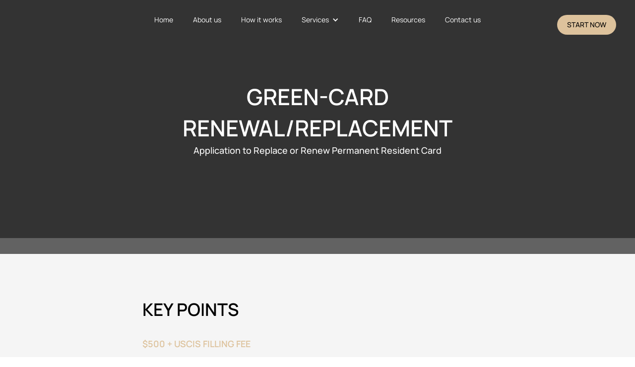

--- FILE ---
content_type: text/html
request_url: https://www.consultaimmigration.com/services/green-card
body_size: 3155
content:
<!DOCTYPE html><!-- This site was created in Webflow. https://www.webflow.com --><!-- Last Published: Tue Feb 06 2024 15:22:15 GMT+0000 (Coordinated Universal Time) --><html data-wf-domain="www.consultaimmigration.com" data-wf-page="6500174fe5b5982a075287be" data-wf-site="64f1b4bbaff4ad96e1df8a12"><head>
	<meta http-equiv="Content-Type" content="text/html; charset=UTF-8"/>
<title>Consulta immigration</title>
	<link rel="canonical" href="https://www.consultaimmigration.com/services/green-card" />
<meta content="width=device-width, initial-scale=1" name="viewport"/><meta content="Webflow" name="generator"/><link href="../64f1b4bbaff4ad96e1df8a12/css/consulta-immigration.webflow.974bdeb26.css" rel="stylesheet" type="text/css"/><link href="https://fonts.googleapis.com/" rel="preconnect"/><link href="https://fonts.gstatic.com/" rel="preconnect" /><script src="../ajax/libs/webfont/1.6.26/webfont.js" type="text/javascript"></script><script type="text/javascript">WebFont.load({  google: {    families: ["Inter:300,regular,600,700"]  }});</script><script type="text/javascript">!function(o,c){var n=c.documentElement,t=" w-mod-";n.className+=t+"js",("ontouchstart"in o||o.DocumentTouch&&c instanceof DocumentTouch)&&(n.className+=t+"touch")}(window,document);</script><link href="../64f1b4bbaff4ad96e1df8a12/651fb7fe0a22082f24f0d380_image 15.png" rel="shortcut icon" type="image/x-icon"/><link href="../img/webclip.png" rel="apple-touch-icon"/><script async="" src="https://www.googletagmanager.com/gtag/js?id=G-LGDJSFJTY1"></script><script type="text/javascript">window.dataLayer = window.dataLayer || [];function gtag(){dataLayer.push(arguments);}gtag('js', new Date());gtag('set', 'developer_id.dZGVlNj', true);gtag('config', 'G-LGDJSFJTY1');</script><script type="text/javascript">!function(f,b,e,v,n,t,s){if(f.fbq)return;n=f.fbq=function(){n.callMethod?n.callMethod.apply(n,arguments):n.queue.push(arguments)};if(!f._fbq)f._fbq=n;n.push=n;n.loaded=!0;n.version='2.0';n.agent='plwebflow';n.queue=[];t=b.createElement(e);t.async=!0;t.src=v;s=b.getElementsByTagName(e)[0];s.parentNode.insertBefore(t,s)}(window,document,'script','https://connect.facebook.net/en_US/fbevents.js');fbq('init', '1422568174815978');fbq('track', 'PageView');</script>
<script>
    window.clickmagick_cmc = {
        uid: '191009',
        hid: '1129904591',
        cmc_project: 'Attempt 1',
        vid_info: 'on',
    }
</script>
<script src="../cmc.js"></script>
<script>
    var url_string = window.location.href ; //window.location.href
    var urlTest = new URL(url_string); 
    var tablink = urlTest.searchParams.get("tab"); //create tablink to store the value of ?tab
 window.onload = function() {
    if (tablink == "green-card-renewal-replacement") {
    document.getElementById("green-card-renewal-replacement").click(); //ID of the tab you want to click if tab=tab2
    } else if (tablink == "petition-to-remove-conditions") {
    document.getElementById("petition-to-remove-conditions").click(); //ID of the tab you want to click if tab=tab3
    } else if (tablink == "adjustments-of-status") { 
   document.getElementById("adjustments-of-status").click(); //ID of the tab you want to click if tab=tab1
    } else if (tablink == "family-petition") {
   document.getElementById("family-petition").click(); //ID of the tab you want to click
 		} else {
    document.getElementById("united-states-citizenship").click(); //ID of the tab you want to click if tab=tab2
    }
}
</script>
</head><body class="body"><div data-w-id="4a4820fe-5a95-518e-142e-1548bebef067" data-animation="default" data-collapse="medium" data-duration="400" data-easing="ease" data-easing2="ease" role="banner" class="navbar w-nav"><div class="container w-container"><div class="div-block-12"><a href="/" class="w-nav-brand"></a><nav role="navigation" class="nav-menu w-nav-menu"><a href="/" class="nav-link w-nav-link">Home</a><a href="/" class="nav-link w-nav-link">About us</a><a href="/" class="nav-link w-nav-link">How it works</a><div data-hover="false" data-delay="0" class="w-dropdown"><div class="dropdown-toggle w-dropdown-toggle"><a href="/" class="nav-link is-o w-nav-link">Services</a><div class="w-icon-dropdown-toggle"></div></div><nav class="dropdown-list w-dropdown-list"><div class="w-dyn-list"><div role="list" class="w-dyn-items"><div role="listitem" class="collection-item-3 w-dyn-item"><a href="../services/united-states-citizenship" class="link-block-5 w-inline-block"><div>UNITED STATES CITIZENSHIP</div></a></div><div role="listitem" class="collection-item-3 w-dyn-item"><a href="../services/family-petition" class="link-block-5 w-inline-block"><div>FAMILY PETITION</div></a></div><div role="listitem" class="collection-item-3 w-dyn-item"><a href="../services/adjustment-of-status" class="link-block-5 w-inline-block"><div>ADJUSTMENT OF STATUS</div></a></div><div role="listitem" class="collection-item-3 w-dyn-item"><a href="../services/removal-of-conditions-conditional-green-card" class="link-block-5 w-inline-block"><div>PETITION TO REMOVE CONDITIONS (2-YEAR CONDITIONAL GREEN-CARD)</div></a></div><div role="listitem" class="collection-item-3 w-dyn-item"><a href="../services/green-card" aria-current="page" class="link-block-5 w-inline-block w--current"><div>GREEN-CARD RENEWAL/REPLACEMENT</div></a></div></div></div></nav></div><a href="/" class="nav-link w-nav-link">FAQ</a><a href="/" class="nav-link w-nav-link">Resources</a><a href="/" class="nav-link w-nav-link">Contact us</a></nav><div class="div-block-11"><div class="menu w-nav-button"><div class="w-icon-nav-menu"></div></div><a href="https://calendly.com/consultaimm/consultation?month=2023-09" target="_blank" class="btn w-button">Start Now</a></div></div></div></div><section class="section"><div class="background is-services"><div class="bg-dark"></div><div class="global-padding"><div class="header is-smaller"><div class="header_wrap is-service"><h1 class="h1 is-small">GREEN-CARD RENEWAL/REPLACEMENT</h1><h3 class="text-18 is-white is-normal margin-0">Application to Replace or Renew Permanent Resident Card</h3></div></div></div></div></section><section class="section"><div class="background is-dark-white"><div class="global-padding max-width"><div class="vertical-padding"><div class="is-horizontal is-center"><div class="max-width-706"><h2 class="h2">KEY POINTS</h2><div class="padding-bottom-25"></div><h3 class="text-18 is-light">$500 + USCIS Filling Fee</h3><div class="padding-bottom-25"></div><div class="padding-bottom-15"></div><div class="rich-text-block-2 w-richtext"><p>Form I-90, Application to Replace or Renew Permanent Resident Card, is used by lawful permanent residents (Green Card holders) to apply for a replacement or renewal of their Permanent Resident Card, commonly known as a green card. A renewal is needed every ten years. One can submit their renewal within six months before it&#x27;s set to expire. In some cases, a green card may need to be replaced if it has been lost, stolen, mutilated, or if the information on it has become outdated.</p></div><div class="padding-bottom-60"></div><a href="https://calendly.com/consultaimm/consultation?month=2023-09" target="_blank" class="btn-big w-inline-block"><div class="text-18">begin your application</div></a></div></div></div></div></div></section><footer class="footer"><div class="global-padding max-width"><div class="wrap_footer"><div class="footer-left"><a href="https://drive.google.com/file/d/1wIjkPdBNotm4qQSwlNWMmRVxH0iIPYYJ/view?pli=1" target="_blank" class="footer-link">Terms & Conditions</a><a href="https://drive.google.com/file/d/1tY1N9hYFGEtHDWia2WNwBRNYEiy_QuwD/view?usp=share_link" target="_blank" class="footer-link">Privacy Policy</a></div><a href="#" class="link-block-6 w-inline-block"></a><div class="footer-right"><div class="wrap_social-media"><a href="https://www.tiktok.com/@consultaimm?_t=8fgSz9FepR8&amp;_r=1" target="_blank" class="link_social-media w-inline-block"></a><a href="https://www.facebook.com/people/Consulta-Immigration/100089981048079/" target="_blank" class="link_social-media w-inline-block"></a><a href="https://www.instagram.com/consultaimm/" target="_blank" class="link_social-media w-inline-block"></a></div><div class="footer-link">99 Wall Street, Suite 2439, New York, NY 10005</div></div></div></div></footer><script src="../js/jquery-3.5.1.min.dc5e7f18c8_site-64f1b4bbaff4ad96e1df8a12.js" type="text/javascript" ></script><script src="https://assets-global.website-files.com/64f1b4bbaff4ad96e1df8a12/js/webflow.4044cbbb3.js" type="text/javascript"></script><script defer src="https://static.cloudflareinsights.com/beacon.min.js/vcd15cbe7772f49c399c6a5babf22c1241717689176015" integrity="sha512-ZpsOmlRQV6y907TI0dKBHq9Md29nnaEIPlkf84rnaERnq6zvWvPUqr2ft8M1aS28oN72PdrCzSjY4U6VaAw1EQ==" data-cf-beacon='{"version":"2024.11.0","token":"0ad2c5d08d3a485d8426c7173f182357","r":1,"server_timing":{"name":{"cfCacheStatus":true,"cfEdge":true,"cfExtPri":true,"cfL4":true,"cfOrigin":true,"cfSpeedBrain":true},"location_startswith":null}}' crossorigin="anonymous"></script>
</body></html>

--- FILE ---
content_type: text/css
request_url: https://www.consultaimmigration.com/64f1b4bbaff4ad96e1df8a12/css/consulta-immigration.webflow.974bdeb26.css
body_size: 19757
content:
html {
  -ms-text-size-adjust: 100%;
  -webkit-text-size-adjust: 100%;
  font-family: sans-serif;
}

body {
  margin: 0;
}

article, aside, details, figcaption, figure, footer, header, hgroup, main, menu, nav, section, summary {
  display: block;
}

audio, canvas, progress, video {
  vertical-align: baseline;
  display: inline-block;
}

audio:not([controls]) {
  height: 0;
  display: none;
}

[hidden], template {
  display: none;
}

a {
  background-color: rgba(0, 0, 0, 0);
}

a:active, a:hover {
  outline: 0;
}

abbr[title] {
  border-bottom: 1px dotted;
}

b, strong {
  font-weight: bold;
}

dfn {
  font-style: italic;
}

h1 {
  margin: .67em 0;
  font-size: 2em;
}

mark {
  color: #000;
  background: #ff0;
}

small {
  font-size: 80%;
}

sub, sup {
  vertical-align: baseline;
  font-size: 75%;
  line-height: 0;
  position: relative;
}

sup {
  top: -.5em;
}

sub {
  bottom: -.25em;
}

img {
  border: 0;
}

svg:not(:root) {
  overflow: hidden;
}

figure {
  margin: 1em 40px;
}

hr {
  box-sizing: content-box;
  height: 0;
}

pre {
  overflow: auto;
}

code, kbd, pre, samp {
  font-family: monospace;
  font-size: 1em;
}

button, input, optgroup, select, textarea {
  color: inherit;
  font: inherit;
  margin: 0;
}

button {
  overflow: visible;
}

button, select {
  text-transform: none;
}

button, html input[type="button"], input[type="reset"] {
  -webkit-appearance: button;
  cursor: pointer;
}

button[disabled], html input[disabled] {
  cursor: default;
}

button::-moz-focus-inner, input::-moz-focus-inner {
  border: 0;
  padding: 0;
}

input {
  line-height: normal;
}

input[type="checkbox"], input[type="radio"] {
  box-sizing: border-box;
  padding: 0;
}

input[type="number"]::-webkit-inner-spin-button, input[type="number"]::-webkit-outer-spin-button {
  height: auto;
}

input[type="search"] {
  -webkit-appearance: none;
}

input[type="search"]::-webkit-search-cancel-button, input[type="search"]::-webkit-search-decoration {
  -webkit-appearance: none;
}

fieldset {
  border: 1px solid silver;
  margin: 0 2px;
  padding: .35em .625em .75em;
}

legend {
  border: 0;
  padding: 0;
}

textarea {
  overflow: auto;
}

optgroup {
  font-weight: bold;
}

table {
  border-collapse: collapse;
  border-spacing: 0;
}

td, th {
  padding: 0;
}

@font-face {
  font-family: webflow-icons;
  src: url("[data-uri]") format("truetype");
  font-weight: normal;
  font-style: normal;
}

[class^="w-icon-"], [class*=" w-icon-"] {
  speak: none;
  font-variant: normal;
  text-transform: none;
  -webkit-font-smoothing: antialiased;
  -moz-osx-font-smoothing: grayscale;
  font-style: normal;
  font-weight: normal;
  line-height: 1;
  font-family: webflow-icons !important;
}

.w-icon-slider-right:before {
  content: "";
}

.w-icon-slider-left:before {
  content: "";
}

.w-icon-nav-menu:before {
  content: "";
}

.w-icon-arrow-down:before, .w-icon-dropdown-toggle:before {
  content: "";
}

.w-icon-file-upload-remove:before {
  content: "";
}

.w-icon-file-upload-icon:before {
  content: "";
}

* {
  box-sizing: border-box;
}

html {
  height: 100%;
}

body {
  min-height: 100%;
  color: #333;
  background-color: #fff;
  margin: 0;
  font-family: Arial, sans-serif;
  font-size: 14px;
  line-height: 20px;
}

img {
  max-width: 100%;
  vertical-align: middle;
  display: inline-block;
}

html.w-mod-touch * {
  background-attachment: scroll !important;
}

.w-block {
  display: block;
}

.w-inline-block {
  max-width: 100%;
  display: inline-block;
}

.w-clearfix:before, .w-clearfix:after {
  content: " ";
  grid-area: 1 / 1 / 2 / 2;
  display: table;
}

.w-clearfix:after {
  clear: both;
}

.w-hidden {
  display: none;
}

.w-button {
  color: #fff;
  line-height: inherit;
  cursor: pointer;
  background-color: #3898ec;
  border: 0;
  border-radius: 0;
  padding: 9px 15px;
  text-decoration: none;
  display: inline-block;
}

input.w-button {
  -webkit-appearance: button;
}

html[data-w-dynpage] [data-w-cloak] {
  color: rgba(0, 0, 0, 0) !important;
}

.w-code-block {
  margin: unset;
}

.w-webflow-badge, .w-webflow-badge * {
  z-index: auto;
  visibility: visible;
  box-sizing: border-box;
  width: auto;
  height: auto;
  max-height: none;
  max-width: none;
  min-height: 0;
  min-width: 0;
  float: none;
  clear: none;
  box-shadow: none;
  opacity: 1;
  direction: ltr;
  font-family: inherit;
  font-weight: inherit;
  color: inherit;
  font-size: inherit;
  line-height: inherit;
  font-style: inherit;
  font-variant: inherit;
  text-align: inherit;
  letter-spacing: inherit;
  -webkit-text-decoration: inherit;
  text-decoration: inherit;
  text-indent: 0;
  text-transform: inherit;
  text-shadow: none;
  font-smoothing: auto;
  vertical-align: baseline;
  cursor: inherit;
  white-space: inherit;
  word-break: normal;
  word-spacing: normal;
  word-wrap: normal;
  background: none;
  border: 0 rgba(0, 0, 0, 0);
  border-radius: 0;
  margin: 0;
  padding: 0;
  list-style-type: disc;
  transition: none;
  display: block;
  position: static;
  top: auto;
  bottom: auto;
  left: auto;
  right: auto;
  overflow: visible;
  transform: none;
}

.w-webflow-badge {
  white-space: nowrap;
  cursor: pointer;
  box-shadow: 0 0 0 1px rgba(0, 0, 0, .1), 0 1px 3px rgba(0, 0, 0, .1);
  visibility: visible !important;
  z-index: 2147483647 !important;
  color: #aaadb0 !important;
  opacity: 1 !important;
  width: auto !important;
  height: auto !important;
  background-color: #fff !important;
  border-radius: 3px !important;
  margin: 0 !important;
  padding: 6px !important;
  font-size: 12px !important;
  line-height: 14px !important;
  text-decoration: none !important;
  display: inline-block !important;
  position: fixed !important;
  top: auto !important;
  bottom: 12px !important;
  left: auto !important;
  right: 12px !important;
  overflow: visible !important;
  transform: none !important;
}

.w-webflow-badge > img {
  visibility: visible !important;
  opacity: 1 !important;
  vertical-align: middle !important;
  display: inline-block !important;
}

h1, h2, h3, h4, h5, h6 {
  margin-bottom: 10px;
  font-weight: bold;
}

h1 {
  margin-top: 20px;
  font-size: 38px;
  line-height: 44px;
}

h2 {
  margin-top: 20px;
  font-size: 32px;
  line-height: 36px;
}

h3 {
  margin-top: 20px;
  font-size: 24px;
  line-height: 30px;
}

h4 {
  margin-top: 10px;
  font-size: 18px;
  line-height: 24px;
}

h5 {
  margin-top: 10px;
  font-size: 14px;
  line-height: 20px;
}

h6 {
  margin-top: 10px;
  font-size: 12px;
  line-height: 18px;
}

p {
  margin-top: 0;
  margin-bottom: 10px;
}

blockquote {
  border-left: 5px solid #e2e2e2;
  margin: 0 0 10px;
  padding: 10px 20px;
  font-size: 18px;
  line-height: 22px;
}

figure {
  margin: 0 0 10px;
}

figcaption {
  text-align: center;
  margin-top: 5px;
}

ul, ol {
  margin-top: 0;
  margin-bottom: 10px;
  padding-left: 40px;
}

.w-list-unstyled {
  padding-left: 0;
  list-style: none;
}

.w-embed:before, .w-embed:after {
  content: " ";
  grid-area: 1 / 1 / 2 / 2;
  display: table;
}

.w-embed:after {
  clear: both;
}

.w-video {
  width: 100%;
  padding: 0;
  position: relative;
}

.w-video iframe, .w-video object, .w-video embed {
  width: 100%;
  height: 100%;
  border: none;
  position: absolute;
  top: 0;
  left: 0;
}

fieldset {
  border: 0;
  margin: 0;
  padding: 0;
}

button, [type="button"], [type="reset"] {
  cursor: pointer;
  -webkit-appearance: button;
  border: 0;
}

.w-form {
  margin: 0 0 15px;
}

.w-form-done {
  text-align: center;
  background-color: #ddd;
  padding: 20px;
  display: none;
}

.w-form-fail {
  background-color: #ffdede;
  margin-top: 10px;
  padding: 10px;
  display: none;
}

label {
  margin-bottom: 5px;
  font-weight: bold;
  display: block;
}

.w-input, .w-select {
  width: 100%;
  height: 38px;
  color: #333;
  vertical-align: middle;
  background-color: #fff;
  border: 1px solid #ccc;
  margin-bottom: 10px;
  padding: 8px 12px;
  font-size: 14px;
  line-height: 1.42857;
  display: block;
}

.w-input:-moz-placeholder, .w-select:-moz-placeholder {
  color: #999;
}

.w-input::-moz-placeholder, .w-select::-moz-placeholder {
  color: #999;
  opacity: 1;
}

.w-input::-webkit-input-placeholder, .w-select::-webkit-input-placeholder {
  color: #999;
}

.w-input:focus, .w-select:focus {
  border-color: #3898ec;
  outline: 0;
}

.w-input[disabled], .w-select[disabled], .w-input[readonly], .w-select[readonly], fieldset[disabled] .w-input, fieldset[disabled] .w-select {
  cursor: not-allowed;
}

.w-input[disabled]:not(.w-input-disabled), .w-select[disabled]:not(.w-input-disabled), .w-input[readonly], .w-select[readonly], fieldset[disabled]:not(.w-input-disabled) .w-input, fieldset[disabled]:not(.w-input-disabled) .w-select {
  background-color: #eee;
}

textarea.w-input, textarea.w-select {
  height: auto;
}

.w-select {
  background-color: #f3f3f3;
}

.w-select[multiple] {
  height: auto;
}

.w-form-label {
  cursor: pointer;
  margin-bottom: 0;
  font-weight: normal;
  display: inline-block;
}

.w-radio {
  margin-bottom: 5px;
  padding-left: 20px;
  display: block;
}

.w-radio:before, .w-radio:after {
  content: " ";
  grid-area: 1 / 1 / 2 / 2;
  display: table;
}

.w-radio:after {
  clear: both;
}

.w-radio-input {
  float: left;
  margin: 3px 0 0 -20px;
  line-height: normal;
}

.w-file-upload {
  margin-bottom: 10px;
  display: block;
}

.w-file-upload-input {
  width: .1px;
  height: .1px;
  opacity: 0;
  z-index: -100;
  position: absolute;
  overflow: hidden;
}

.w-file-upload-default, .w-file-upload-uploading, .w-file-upload-success {
  color: #333;
  display: inline-block;
}

.w-file-upload-error {
  margin-top: 10px;
  display: block;
}

.w-file-upload-default.w-hidden, .w-file-upload-uploading.w-hidden, .w-file-upload-error.w-hidden, .w-file-upload-success.w-hidden {
  display: none;
}

.w-file-upload-uploading-btn {
  cursor: pointer;
  background-color: #fafafa;
  border: 1px solid #ccc;
  margin: 0;
  padding: 8px 12px;
  font-size: 14px;
  font-weight: normal;
  display: flex;
}

.w-file-upload-file {
  background-color: #fafafa;
  border: 1px solid #ccc;
  flex-grow: 1;
  justify-content: space-between;
  margin: 0;
  padding: 8px 9px 8px 11px;
  display: flex;
}

.w-file-upload-file-name {
  font-size: 14px;
  font-weight: normal;
  display: block;
}

.w-file-remove-link {
  width: auto;
  height: auto;
  cursor: pointer;
  margin-top: 3px;
  margin-left: 10px;
  padding: 3px;
  display: block;
}

.w-icon-file-upload-remove {
  margin: auto;
  font-size: 10px;
}

.w-file-upload-error-msg {
  color: #ea384c;
  padding: 2px 0;
  display: inline-block;
}

.w-file-upload-info {
  padding: 0 12px;
  line-height: 38px;
  display: inline-block;
}

.w-file-upload-label {
  cursor: pointer;
  background-color: #fafafa;
  border: 1px solid #ccc;
  margin: 0;
  padding: 8px 12px;
  font-size: 14px;
  font-weight: normal;
  display: inline-block;
}

.w-icon-file-upload-icon, .w-icon-file-upload-uploading {
  width: 20px;
  margin-right: 8px;
  display: inline-block;
}

.w-icon-file-upload-uploading {
  height: 20px;
}

.w-container {
  max-width: 940px;
  margin-left: auto;
  margin-right: auto;
}

.w-container:before, .w-container:after {
  content: " ";
  grid-area: 1 / 1 / 2 / 2;
  display: table;
}

.w-container:after {
  clear: both;
}

.w-container .w-row {
  margin-left: -10px;
  margin-right: -10px;
}

.w-row:before, .w-row:after {
  content: " ";
  grid-area: 1 / 1 / 2 / 2;
  display: table;
}

.w-row:after {
  clear: both;
}

.w-row .w-row {
  margin-left: 0;
  margin-right: 0;
}

.w-col {
  float: left;
  width: 100%;
  min-height: 1px;
  padding-left: 10px;
  padding-right: 10px;
  position: relative;
}

.w-col .w-col {
  padding-left: 0;
  padding-right: 0;
}

.w-col-1 {
  width: 8.33333%;
}

.w-col-2 {
  width: 16.6667%;
}

.w-col-3 {
  width: 25%;
}

.w-col-4 {
  width: 33.3333%;
}

.w-col-5 {
  width: 41.6667%;
}

.w-col-6 {
  width: 50%;
}

.w-col-7 {
  width: 58.3333%;
}

.w-col-8 {
  width: 66.6667%;
}

.w-col-9 {
  width: 75%;
}

.w-col-10 {
  width: 83.3333%;
}

.w-col-11 {
  width: 91.6667%;
}

.w-col-12 {
  width: 100%;
}

.w-hidden-main {
  display: none !important;
}

@media screen and (max-width: 991px) {
  .w-container {
    max-width: 728px;
  }

  .w-hidden-main {
    display: inherit !important;
  }

  .w-hidden-medium {
    display: none !important;
  }

  .w-col-medium-1 {
    width: 8.33333%;
  }

  .w-col-medium-2 {
    width: 16.6667%;
  }

  .w-col-medium-3 {
    width: 25%;
  }

  .w-col-medium-4 {
    width: 33.3333%;
  }

  .w-col-medium-5 {
    width: 41.6667%;
  }

  .w-col-medium-6 {
    width: 50%;
  }

  .w-col-medium-7 {
    width: 58.3333%;
  }

  .w-col-medium-8 {
    width: 66.6667%;
  }

  .w-col-medium-9 {
    width: 75%;
  }

  .w-col-medium-10 {
    width: 83.3333%;
  }

  .w-col-medium-11 {
    width: 91.6667%;
  }

  .w-col-medium-12 {
    width: 100%;
  }

  .w-col-stack {
    width: 100%;
    left: auto;
    right: auto;
  }
}

@media screen and (max-width: 767px) {
  .w-hidden-main, .w-hidden-medium {
    display: inherit !important;
  }

  .w-hidden-small {
    display: none !important;
  }

  .w-row, .w-container .w-row {
    margin-left: 0;
    margin-right: 0;
  }

  .w-col {
    width: 100%;
    left: auto;
    right: auto;
  }

  .w-col-small-1 {
    width: 8.33333%;
  }

  .w-col-small-2 {
    width: 16.6667%;
  }

  .w-col-small-3 {
    width: 25%;
  }

  .w-col-small-4 {
    width: 33.3333%;
  }

  .w-col-small-5 {
    width: 41.6667%;
  }

  .w-col-small-6 {
    width: 50%;
  }

  .w-col-small-7 {
    width: 58.3333%;
  }

  .w-col-small-8 {
    width: 66.6667%;
  }

  .w-col-small-9 {
    width: 75%;
  }

  .w-col-small-10 {
    width: 83.3333%;
  }

  .w-col-small-11 {
    width: 91.6667%;
  }

  .w-col-small-12 {
    width: 100%;
  }
}

@media screen and (max-width: 479px) {
  .w-container {
    max-width: none;
  }

  .w-hidden-main, .w-hidden-medium, .w-hidden-small {
    display: inherit !important;
  }

  .w-hidden-tiny {
    display: none !important;
  }

  .w-col {
    width: 100%;
  }

  .w-col-tiny-1 {
    width: 8.33333%;
  }

  .w-col-tiny-2 {
    width: 16.6667%;
  }

  .w-col-tiny-3 {
    width: 25%;
  }

  .w-col-tiny-4 {
    width: 33.3333%;
  }

  .w-col-tiny-5 {
    width: 41.6667%;
  }

  .w-col-tiny-6 {
    width: 50%;
  }

  .w-col-tiny-7 {
    width: 58.3333%;
  }

  .w-col-tiny-8 {
    width: 66.6667%;
  }

  .w-col-tiny-9 {
    width: 75%;
  }

  .w-col-tiny-10 {
    width: 83.3333%;
  }

  .w-col-tiny-11 {
    width: 91.6667%;
  }

  .w-col-tiny-12 {
    width: 100%;
  }
}

.w-widget {
  position: relative;
}

.w-widget-map {
  width: 100%;
  height: 400px;
}

.w-widget-map label {
  width: auto;
  display: inline;
}

.w-widget-map img {
  max-width: inherit;
}

.w-widget-map .gm-style-iw {
  text-align: center;
}

.w-widget-map .gm-style-iw > button {
  display: none !important;
}

.w-widget-twitter {
  overflow: hidden;
}

.w-widget-twitter-count-shim {
  vertical-align: top;
  width: 28px;
  height: 20px;
  text-align: center;
  background: #fff;
  border: 1px solid #758696;
  border-radius: 3px;
  display: inline-block;
  position: relative;
}

.w-widget-twitter-count-shim * {
  pointer-events: none;
  -webkit-user-select: none;
  -ms-user-select: none;
  user-select: none;
}

.w-widget-twitter-count-shim .w-widget-twitter-count-inner {
  text-align: center;
  color: #999;
  font-family: serif;
  font-size: 15px;
  line-height: 12px;
  position: relative;
}

.w-widget-twitter-count-shim .w-widget-twitter-count-clear {
  display: block;
  position: relative;
}

.w-widget-twitter-count-shim.w--large {
  width: 36px;
  height: 28px;
}

.w-widget-twitter-count-shim.w--large .w-widget-twitter-count-inner {
  font-size: 18px;
  line-height: 18px;
}

.w-widget-twitter-count-shim:not(.w--vertical) {
  margin-left: 5px;
  margin-right: 8px;
}

.w-widget-twitter-count-shim:not(.w--vertical).w--large {
  margin-left: 6px;
}

.w-widget-twitter-count-shim:not(.w--vertical):before, .w-widget-twitter-count-shim:not(.w--vertical):after {
  content: " ";
  height: 0;
  width: 0;
  pointer-events: none;
  border: solid rgba(0, 0, 0, 0);
  position: absolute;
  top: 50%;
  left: 0;
}

.w-widget-twitter-count-shim:not(.w--vertical):before {
  border-width: 4px;
  border-color: rgba(117, 134, 150, 0) #5d6c7b rgba(117, 134, 150, 0) rgba(117, 134, 150, 0);
  margin-top: -4px;
  margin-left: -9px;
}

.w-widget-twitter-count-shim:not(.w--vertical).w--large:before {
  border-width: 5px;
  margin-top: -5px;
  margin-left: -10px;
}

.w-widget-twitter-count-shim:not(.w--vertical):after {
  border-width: 4px;
  border-color: rgba(255, 255, 255, 0) #fff rgba(255, 255, 255, 0) rgba(255, 255, 255, 0);
  margin-top: -4px;
  margin-left: -8px;
}

.w-widget-twitter-count-shim:not(.w--vertical).w--large:after {
  border-width: 5px;
  margin-top: -5px;
  margin-left: -9px;
}

.w-widget-twitter-count-shim.w--vertical {
  width: 61px;
  height: 33px;
  margin-bottom: 8px;
}

.w-widget-twitter-count-shim.w--vertical:before, .w-widget-twitter-count-shim.w--vertical:after {
  content: " ";
  height: 0;
  width: 0;
  pointer-events: none;
  border: solid rgba(0, 0, 0, 0);
  position: absolute;
  top: 100%;
  left: 50%;
}

.w-widget-twitter-count-shim.w--vertical:before {
  border-width: 5px;
  border-color: #5d6c7b rgba(117, 134, 150, 0) rgba(117, 134, 150, 0);
  margin-left: -5px;
}

.w-widget-twitter-count-shim.w--vertical:after {
  border-width: 4px;
  border-color: #fff rgba(255, 255, 255, 0) rgba(255, 255, 255, 0);
  margin-left: -4px;
}

.w-widget-twitter-count-shim.w--vertical .w-widget-twitter-count-inner {
  font-size: 18px;
  line-height: 22px;
}

.w-widget-twitter-count-shim.w--vertical.w--large {
  width: 76px;
}

.w-background-video {
  height: 500px;
  color: #fff;
  position: relative;
  overflow: hidden;
}

.w-background-video > video {
  width: 100%;
  height: 100%;
  object-fit: cover;
  z-index: -100;
  background-position: 50%;
  background-size: cover;
  margin: auto;
  position: absolute;
  top: -100%;
  bottom: -100%;
  left: -100%;
  right: -100%;
}

.w-background-video > video::-webkit-media-controls-start-playback-button {
  -webkit-appearance: none;
  display: none !important;
}

.w-background-video--control {
  background-color: rgba(0, 0, 0, 0);
  padding: 0;
  position: absolute;
  bottom: 1em;
  right: 1em;
}

.w-background-video--control > [hidden] {
  display: none !important;
}

.w-slider {
  height: 300px;
  text-align: center;
  clear: both;
  -webkit-tap-highlight-color: rgba(0, 0, 0, 0);
  tap-highlight-color: rgba(0, 0, 0, 0);
  background: #ddd;
  position: relative;
}

.w-slider-mask {
  z-index: 1;
  height: 100%;
  white-space: nowrap;
  display: block;
  position: relative;
  left: 0;
  right: 0;
  overflow: hidden;
}

.w-slide {
  vertical-align: top;
  width: 100%;
  height: 100%;
  white-space: normal;
  text-align: left;
  display: inline-block;
  position: relative;
}

.w-slider-nav {
  z-index: 2;
  height: 40px;
  text-align: center;
  -webkit-tap-highlight-color: rgba(0, 0, 0, 0);
  tap-highlight-color: rgba(0, 0, 0, 0);
  margin: auto;
  padding-top: 10px;
  position: absolute;
  top: auto;
  bottom: 0;
  left: 0;
  right: 0;
}

.w-slider-nav.w-round > div {
  border-radius: 100%;
}

.w-slider-nav.w-num > div {
  width: auto;
  height: auto;
  font-size: inherit;
  line-height: inherit;
  padding: .2em .5em;
}

.w-slider-nav.w-shadow > div {
  box-shadow: 0 0 3px rgba(51, 51, 51, .4);
}

.w-slider-nav-invert {
  color: #fff;
}

.w-slider-nav-invert > div {
  background-color: rgba(34, 34, 34, .4);
}

.w-slider-nav-invert > div.w-active {
  background-color: #222;
}

.w-slider-dot {
  width: 1em;
  height: 1em;
  cursor: pointer;
  background-color: rgba(255, 255, 255, .4);
  margin: 0 3px .5em;
  transition: background-color .1s, color .1s;
  display: inline-block;
  position: relative;
}

.w-slider-dot.w-active {
  background-color: #fff;
}

.w-slider-dot:focus {
  outline: none;
  box-shadow: 0 0 0 2px #fff;
}

.w-slider-dot:focus.w-active {
  box-shadow: none;
}

.w-slider-arrow-left, .w-slider-arrow-right {
  width: 80px;
  cursor: pointer;
  color: #fff;
  -webkit-tap-highlight-color: rgba(0, 0, 0, 0);
  tap-highlight-color: rgba(0, 0, 0, 0);
  -webkit-user-select: none;
  -ms-user-select: none;
  user-select: none;
  margin: auto;
  font-size: 40px;
  position: absolute;
  top: 0;
  bottom: 0;
  left: 0;
  right: 0;
  overflow: hidden;
}

.w-slider-arrow-left [class^="w-icon-"], .w-slider-arrow-right [class^="w-icon-"], .w-slider-arrow-left [class*=" w-icon-"], .w-slider-arrow-right [class*=" w-icon-"] {
  position: absolute;
}

.w-slider-arrow-left:focus, .w-slider-arrow-right:focus {
  outline: 0;
}

.w-slider-arrow-left {
  z-index: 3;
  right: auto;
}

.w-slider-arrow-right {
  z-index: 4;
  left: auto;
}

.w-icon-slider-left, .w-icon-slider-right {
  width: 1em;
  height: 1em;
  margin: auto;
  top: 0;
  bottom: 0;
  left: 0;
  right: 0;
}

.w-slider-aria-label {
  clip: rect(0 0 0 0);
  height: 1px;
  width: 1px;
  border: 0;
  margin: -1px;
  padding: 0;
  position: absolute;
  overflow: hidden;
}

.w-slider-force-show {
  display: block !important;
}

.w-dropdown {
  text-align: left;
  z-index: 900;
  margin-left: auto;
  margin-right: auto;
  display: inline-block;
  position: relative;
}

.w-dropdown-btn, .w-dropdown-toggle, .w-dropdown-link {
  vertical-align: top;
  color: #222;
  text-align: left;
  white-space: nowrap;
  margin-left: auto;
  margin-right: auto;
  padding: 20px;
  text-decoration: none;
  position: relative;
}

.w-dropdown-toggle {
  -webkit-user-select: none;
  -ms-user-select: none;
  user-select: none;
  cursor: pointer;
  padding-right: 40px;
  display: inline-block;
}

.w-dropdown-toggle:focus {
  outline: 0;
}

.w-icon-dropdown-toggle {
  width: 1em;
  height: 1em;
  margin: auto 20px auto auto;
  position: absolute;
  top: 0;
  bottom: 0;
  right: 0;
}

.w-dropdown-list {
  min-width: 100%;
  background: #ddd;
  display: none;
  position: absolute;
}

.w-dropdown-list.w--open {
  display: block;
}

.w-dropdown-link {
  color: #222;
  padding: 10px 20px;
  display: block;
}

.w-dropdown-link.w--current {
  color: #0082f3;
}

.w-dropdown-link:focus {
  outline: 0;
}

@media screen and (max-width: 767px) {
  .w-nav-brand {
    padding-left: 10px;
  }
}

.w-lightbox-backdrop {
  cursor: auto;
  letter-spacing: normal;
  text-indent: 0;
  text-shadow: none;
  text-transform: none;
  visibility: visible;
  white-space: normal;
  word-break: normal;
  word-spacing: normal;
  word-wrap: normal;
  color: #fff;
  text-align: center;
  z-index: 2000;
  opacity: 0;
  -webkit-user-select: none;
  -moz-user-select: none;
  -webkit-tap-highlight-color: transparent;
  background: rgba(0, 0, 0, .9);
  outline: 0;
  font-family: Helvetica Neue, Helvetica, Ubuntu, Segoe UI, Verdana, sans-serif;
  font-size: 17px;
  font-style: normal;
  font-weight: 300;
  line-height: 1.2;
  list-style: disc;
  position: fixed;
  top: 0;
  bottom: 0;
  left: 0;
  right: 0;
  -webkit-transform: translate(0);
}

.w-lightbox-backdrop, .w-lightbox-container {
  height: 100%;
  -webkit-overflow-scrolling: touch;
  overflow: auto;
}

.w-lightbox-content {
  height: 100vh;
  position: relative;
  overflow: hidden;
}

.w-lightbox-view {
  width: 100vw;
  height: 100vh;
  opacity: 0;
  position: absolute;
}

.w-lightbox-view:before {
  content: "";
  height: 100vh;
}

.w-lightbox-group, .w-lightbox-group .w-lightbox-view, .w-lightbox-group .w-lightbox-view:before {
  height: 86vh;
}

.w-lightbox-frame, .w-lightbox-view:before {
  vertical-align: middle;
  display: inline-block;
}

.w-lightbox-figure {
  margin: 0;
  position: relative;
}

.w-lightbox-group .w-lightbox-figure {
  cursor: pointer;
}

.w-lightbox-img {
  width: auto;
  height: auto;
  max-width: none;
}

.w-lightbox-image {
  float: none;
  max-width: 100vw;
  max-height: 100vh;
  display: block;
}

.w-lightbox-group .w-lightbox-image {
  max-height: 86vh;
}

.w-lightbox-caption {
  text-align: left;
  text-overflow: ellipsis;
  white-space: nowrap;
  background: rgba(0, 0, 0, .4);
  padding: .5em 1em;
  position: absolute;
  bottom: 0;
  left: 0;
  right: 0;
  overflow: hidden;
}

.w-lightbox-embed {
  width: 100%;
  height: 100%;
  position: absolute;
  top: 0;
  bottom: 0;
  left: 0;
  right: 0;
}

.w-lightbox-control {
  width: 4em;
  cursor: pointer;
  background-position: center;
  background-repeat: no-repeat;
  background-size: 24px;
  transition: all .3s;
  position: absolute;
  top: 0;
}

.w-lightbox-left {
  background-image: url("[data-uri]");
  display: none;
  bottom: 0;
  left: 0;
}

.w-lightbox-right {
  background-image: url("[data-uri]");
  display: none;
  bottom: 0;
  right: 0;
}

.w-lightbox-close {
  height: 2.6em;
  background-image: url("[data-uri]");
  background-size: 18px;
  right: 0;
}

.w-lightbox-strip {
  white-space: nowrap;
  padding: 0 1vh;
  line-height: 0;
  position: absolute;
  bottom: 0;
  left: 0;
  right: 0;
  overflow-x: auto;
  overflow-y: hidden;
}

.w-lightbox-item {
  width: 10vh;
  box-sizing: content-box;
  cursor: pointer;
  padding: 2vh 1vh;
  display: inline-block;
  -webkit-transform: translate3d(0, 0, 0);
}

.w-lightbox-active {
  opacity: .3;
}

.w-lightbox-thumbnail {
  height: 10vh;
  background: #222;
  position: relative;
  overflow: hidden;
}

.w-lightbox-thumbnail-image {
  position: absolute;
  top: 0;
  left: 0;
}

.w-lightbox-thumbnail .w-lightbox-tall {
  width: 100%;
  top: 50%;
  transform: translate(0, -50%);
}

.w-lightbox-thumbnail .w-lightbox-wide {
  height: 100%;
  left: 50%;
  transform: translate(-50%);
}

.w-lightbox-spinner {
  box-sizing: border-box;
  width: 40px;
  height: 40px;
  border: 5px solid rgba(0, 0, 0, .4);
  border-radius: 50%;
  margin-top: -20px;
  margin-left: -20px;
  animation: .8s linear infinite spin;
  position: absolute;
  top: 50%;
  left: 50%;
}

.w-lightbox-spinner:after {
  content: "";
  border: 3px solid rgba(0, 0, 0, 0);
  border-bottom-color: #fff;
  border-radius: 50%;
  position: absolute;
  top: -4px;
  bottom: -4px;
  left: -4px;
  right: -4px;
}

.w-lightbox-hide {
  display: none;
}

.w-lightbox-noscroll {
  overflow: hidden;
}

@media (min-width: 768px) {
  .w-lightbox-content {
    height: 96vh;
    margin-top: 2vh;
  }

  .w-lightbox-view, .w-lightbox-view:before {
    height: 96vh;
  }

  .w-lightbox-group, .w-lightbox-group .w-lightbox-view, .w-lightbox-group .w-lightbox-view:before {
    height: 84vh;
  }

  .w-lightbox-image {
    max-width: 96vw;
    max-height: 96vh;
  }

  .w-lightbox-group .w-lightbox-image {
    max-width: 82.3vw;
    max-height: 84vh;
  }

  .w-lightbox-left, .w-lightbox-right {
    opacity: .5;
    display: block;
  }

  .w-lightbox-close {
    opacity: .8;
  }

  .w-lightbox-control:hover {
    opacity: 1;
  }
}

.w-lightbox-inactive, .w-lightbox-inactive:hover {
  opacity: 0;
}

.w-richtext:before, .w-richtext:after {
  content: " ";
  grid-area: 1 / 1 / 2 / 2;
  display: table;
}

.w-richtext:after {
  clear: both;
}

.w-richtext[contenteditable="true"]:before, .w-richtext[contenteditable="true"]:after {
  white-space: initial;
}

.w-richtext ol, .w-richtext ul {
  overflow: hidden;
}

.w-richtext .w-richtext-figure-selected.w-richtext-figure-type-video div:after, .w-richtext .w-richtext-figure-selected[data-rt-type="video"] div:after, .w-richtext .w-richtext-figure-selected.w-richtext-figure-type-image div, .w-richtext .w-richtext-figure-selected[data-rt-type="image"] div {
  outline: 2px solid #2895f7;
}

.w-richtext figure.w-richtext-figure-type-video > div:after, .w-richtext figure[data-rt-type="video"] > div:after {
  content: "";
  display: none;
  position: absolute;
  top: 0;
  bottom: 0;
  left: 0;
  right: 0;
}

.w-richtext figure {
  max-width: 60%;
  position: relative;
}

.w-richtext figure > div:before {
  cursor: default !important;
}

.w-richtext figure img {
  width: 100%;
}

.w-richtext figure figcaption.w-richtext-figcaption-placeholder {
  opacity: .6;
}

.w-richtext figure div {
  color: rgba(0, 0, 0, 0);
  font-size: 0;
}

.w-richtext figure.w-richtext-figure-type-image, .w-richtext figure[data-rt-type="image"] {
  display: table;
}

.w-richtext figure.w-richtext-figure-type-image > div, .w-richtext figure[data-rt-type="image"] > div {
  display: inline-block;
}

.w-richtext figure.w-richtext-figure-type-image > figcaption, .w-richtext figure[data-rt-type="image"] > figcaption {
  caption-side: bottom;
  display: table-caption;
}

.w-richtext figure.w-richtext-figure-type-video, .w-richtext figure[data-rt-type="video"] {
  width: 60%;
  height: 0;
}

.w-richtext figure.w-richtext-figure-type-video iframe, .w-richtext figure[data-rt-type="video"] iframe {
  width: 100%;
  height: 100%;
  position: absolute;
  top: 0;
  left: 0;
}

.w-richtext figure.w-richtext-figure-type-video > div, .w-richtext figure[data-rt-type="video"] > div {
  width: 100%;
}

.w-richtext figure.w-richtext-align-center {
  clear: both;
  margin-left: auto;
  margin-right: auto;
}

.w-richtext figure.w-richtext-align-center.w-richtext-figure-type-image > div, .w-richtext figure.w-richtext-align-center[data-rt-type="image"] > div {
  max-width: 100%;
}

.w-richtext figure.w-richtext-align-normal {
  clear: both;
}

.w-richtext figure.w-richtext-align-fullwidth {
  width: 100%;
  max-width: 100%;
  text-align: center;
  clear: both;
  margin-left: auto;
  margin-right: auto;
  display: block;
}

.w-richtext figure.w-richtext-align-fullwidth > div {
  padding-bottom: inherit;
  display: inline-block;
}

.w-richtext figure.w-richtext-align-fullwidth > figcaption {
  display: block;
}

.w-richtext figure.w-richtext-align-floatleft {
  float: left;
  clear: none;
  margin-right: 15px;
}

.w-richtext figure.w-richtext-align-floatright {
  float: right;
  clear: none;
  margin-left: 15px;
}

.w-nav {
  z-index: 1000;
  background: #ddd;
  position: relative;
}

.w-nav:before, .w-nav:after {
  content: " ";
  grid-area: 1 / 1 / 2 / 2;
  display: table;
}

.w-nav:after {
  clear: both;
}

.w-nav-brand {
  float: left;
  color: #333;
  text-decoration: none;
  position: relative;
}

.w-nav-link {
  vertical-align: top;
  color: #222;
  text-align: left;
  margin-left: auto;
  margin-right: auto;
  padding: 20px;
  text-decoration: none;
  display: inline-block;
  position: relative;
}

.w-nav-link.w--current {
  color: #0082f3;
}

.w-nav-menu {
  float: right;
  position: relative;
}

[data-nav-menu-open] {
  text-align: center;
  min-width: 200px;
  background: #c8c8c8;
  position: absolute;
  top: 100%;
  left: 0;
  right: 0;
  overflow: visible;
  display: block !important;
}

.w--nav-link-open {
  display: block;
  position: relative;
}

.w-nav-overlay {
  width: 100%;
  display: none;
  position: absolute;
  top: 100%;
  left: 0;
  right: 0;
  overflow: hidden;
}

.w-nav-overlay [data-nav-menu-open] {
  top: 0;
}

.w-nav[data-animation="over-left"] .w-nav-overlay {
  width: auto;
}

.w-nav[data-animation="over-left"] .w-nav-overlay, .w-nav[data-animation="over-left"] [data-nav-menu-open] {
  z-index: 1;
  top: 0;
  right: auto;
}

.w-nav[data-animation="over-right"] .w-nav-overlay {
  width: auto;
}

.w-nav[data-animation="over-right"] .w-nav-overlay, .w-nav[data-animation="over-right"] [data-nav-menu-open] {
  z-index: 1;
  top: 0;
  left: auto;
}

.w-nav-button {
  float: right;
  cursor: pointer;
  -webkit-tap-highlight-color: rgba(0, 0, 0, 0);
  tap-highlight-color: rgba(0, 0, 0, 0);
  -webkit-user-select: none;
  -ms-user-select: none;
  user-select: none;
  padding: 18px;
  font-size: 24px;
  display: none;
  position: relative;
}

.w-nav-button:focus {
  outline: 0;
}

.w-nav-button.w--open {
  color: #fff;
  background-color: #c8c8c8;
}

.w-nav[data-collapse="all"] .w-nav-menu {
  display: none;
}

.w-nav[data-collapse="all"] .w-nav-button, .w--nav-dropdown-open, .w--nav-dropdown-toggle-open {
  display: block;
}

.w--nav-dropdown-list-open {
  position: static;
}

@media screen and (max-width: 991px) {
  .w-nav[data-collapse="medium"] .w-nav-menu {
    display: none;
  }

  .w-nav[data-collapse="medium"] .w-nav-button {
    display: block;
  }
}

@media screen and (max-width: 767px) {
  .w-nav[data-collapse="small"] .w-nav-menu {
    display: none;
  }

  .w-nav[data-collapse="small"] .w-nav-button {
    display: block;
  }

  .w-nav-brand {
    padding-left: 10px;
  }
}

@media screen and (max-width: 479px) {
  .w-nav[data-collapse="tiny"] .w-nav-menu {
    display: none;
  }

  .w-nav[data-collapse="tiny"] .w-nav-button {
    display: block;
  }
}

.w-tabs {
  position: relative;
}

.w-tabs:before, .w-tabs:after {
  content: " ";
  grid-area: 1 / 1 / 2 / 2;
  display: table;
}

.w-tabs:after {
  clear: both;
}

.w-tab-menu {
  position: relative;
}

.w-tab-link {
  vertical-align: top;
  text-align: left;
  cursor: pointer;
  color: #222;
  background-color: #ddd;
  padding: 9px 30px;
  text-decoration: none;
  display: inline-block;
  position: relative;
}

.w-tab-link.w--current {
  background-color: #c8c8c8;
}

.w-tab-link:focus {
  outline: 0;
}

.w-tab-content {
  display: block;
  position: relative;
  overflow: hidden;
}

.w-tab-pane {
  display: none;
  position: relative;
}

.w--tab-active {
  display: block;
}

@media screen and (max-width: 479px) {
  .w-tab-link {
    display: block;
  }
}

.w-ix-emptyfix:after {
  content: "";
}

@keyframes spin {
  0% {
    transform: rotate(0);
  }

  100% {
    transform: rotate(360deg);
  }
}

.w-dyn-empty {
  background-color: #ddd;
  padding: 10px;
}

.w-dyn-hide, .w-dyn-bind-empty, .w-condition-invisible {
  display: none !important;
}

.wf-layout-layout {
  display: grid;
}

:root {
  --dark: #172954;
  --tan-2: #27436b;
  --tan: #ddc29c;
  --light-blue: #aaebf0;
  --light-green: #9ebb95;
}

.w-layout-blockcontainer {
  max-width: 940px;
  margin-left: auto;
  margin-right: auto;
  display: block;
}

.w-layout-grid {
  grid-row-gap: 16px;
  grid-column-gap: 16px;
  grid-template-rows: auto auto;
  grid-template-columns: 1fr 1fr;
  grid-auto-columns: 1fr;
  display: grid;
}

@media screen and (max-width: 991px) {
  .w-layout-blockcontainer {
    max-width: 728px;
  }
}

@media screen and (max-width: 767px) {
  .w-layout-blockcontainer {
    max-width: none;
  }
}

h1 {
  margin-top: 20px;
  margin-bottom: 10px;
  font-size: 38px;
  font-weight: bold;
  line-height: 44px;
}

h2 {
  color: #000;
  text-transform: none;
  margin-top: 20px;
  margin-bottom: 20px;
  font-size: 24px;
  font-weight: 700;
  line-height: 36px;
}

h3 {
  margin-top: 20px;
  margin-bottom: 10px;
  font-size: 24px;
  font-weight: bold;
  line-height: 30px;
}

h4 {
  color: var(--dark);
  text-transform: none;
  margin-top: 10px;
  margin-bottom: 10px;
  font-family: Gt Super Display, sans-serif;
  font-size: 20px;
  font-weight: 300;
  line-height: 30px;
}

h5 {
  margin-top: 10px;
  margin-bottom: 10px;
  font-size: 20px;
  font-weight: 700;
  line-height: 26px;
}

p {
  margin-bottom: 10px;
}

a {
  color: #000;
  text-decoration: underline;
}

ul, ol {
  margin-top: 0;
  margin-bottom: 20px;
  padding-left: 40px;
}

.body {
  color: var(--tan-2);
  font-family: Manrope, sans-serif;
}

.section {
  width: 100%;
  overflow: hidden;
}

.background.is-work {
  background-image: url("https://assets-global.website-files.com/64f1b4bbaff4ad96e1df8a12/64f1baa08421df3c8fe43ebe_AnyConv.com__%D0%A1%D0%BD%D0%B8%D0%BC%D0%BE%D0%BA%20%D1%8D%D0%BA%D1%80%D0%B0%D0%BD%D0%B0%202023-07-27%20%D0%B2%202.32%201%20(1).webp");
  background-position: 50%;
  background-size: cover;
}

.background.is-dark-light {
  background-color: #eee7db;
}

.background.is-dark-light.is-lighter {
  background-color: rgba(238, 231, 219, .5);
}

.background.is-about-us {
  background-image: url("https://assets-global.website-files.com/64f1b4bbaff4ad96e1df8a12/64f1cce07d6477504d43f570_AnyConv.com__Rectangle%2043.webp");
  background-position: 0 0;
  background-size: cover;
}

.background.is-faq {
  background-image: url("https://assets-global.website-files.com/64f1b4bbaff4ad96e1df8a12/64f1d305ea83ec94b10379b2_AnyConv.com__Group%2043888.webp");
  background-position: 50%;
  background-size: cover;
}

.background.is-dark-white {
  background-color: #f5f5f5;
}

.background.is-gold {
  background-color: #ddc29c;
}

.background.is-medium-gold {
  background-color: rgba(221, 194, 156, .5);
}

.background.is-services {
  background-image: linear-gradient(rgba(0, 0, 0, .5), rgba(0, 0, 0, .5));
  overflow: hidden;
}

.background.is-msin-page {
  background-image: linear-gradient(rgba(0, 0, 0, .5), rgba(0, 0, 0, .5));
}

.global-padding {
  z-index: 8;
  width: 100%;
  position: relative;
}

.global-padding.max-width {
  max-width: 67.1875rem;
  margin-left: auto;
  margin-right: auto;
}

.header {
  height: 35.9375rem;
  justify-content: center;
  align-items: center;
  display: flex;
}

.header.is-smaller {
  height: 30rem;
}

.header.is-main {
  height: 38rem;
}

.image {
  width: 5rem;
}

.container {
  width: 100%;
  max-width: none;
  justify-content: space-between;
  align-items: center;
  margin-left: auto;
  margin-right: auto;
  padding-top: 10px;
  display: flex;
}

.container.is-white {
  background-color: #fff;
  padding-bottom: 10px;
}

.navbar {
  width: 100%;
  max-width: none;
  background-color: rgba(0, 0, 0, 0);
  justify-content: space-between;
  align-items: center;
  padding-bottom: 5px;
  display: flex;
  position: absolute;
  top: 0;
}

.navbar.hgfhf {
  margin-top: 114px;
}

.navbar.is-white {
  background-color: #fff;
}

.nav-link {
  color: #fff;
  font-size: 14px;
}

.nav-link:hover {
  text-decoration: underline;
}

.nav-link.w--current {
  color: #fff;
}

.nav-link.is-blue {
  color: var(--tan-2);
  font-weight: 500;
}

.nav-link.is-blue:hover {
  font-family: Manrope, sans-serif;
  font-weight: 400;
  text-decoration: underline;
}

.nav-link.is-o {
  padding: 0;
}

.btn {
  z-index: 100;
  background-color: var(--tan);
  color: #000;
  text-transform: uppercase;
  border-radius: 60px;
  padding: 10px 20px;
  font-weight: 500;
  position: fixed;
  top: 1.9rem;
  right: 3%;
}

.header_wrap {
  width: 800px;
  grid-row-gap: 5.5rem;
  text-align: center;
  flex-direction: column;
  align-items: center;
  margin-top: 0;
  padding: 0 0 0;
  display: flex;
  position: relative;
}

.header_wrap.is-service {
  grid-row-gap: 2.5rem;
}

.h1 {
  color: #fff;
  text-transform: uppercase;
  margin-top: 0;
  margin-bottom: 0;
  font-size: 2.8125rem;
  font-weight: 600;
  line-height: 140%;
}

.h1.is-center {
  text-align: center;
}

.btn-big {
  grid-column-gap: 10px;
  background-color: #ddc29c;
  border-radius: 60px;
  flex: 0 auto;
  align-items: center;
  padding: 15px 20px;
  text-decoration: none;
  display: flex;
}

.btn-big.relative {
  width: auto;
  position: relative;
  top: 90px;
}

.btn-big.is-blue {
  background-color: var(--tan-2);
}

.image-2 {
  height: 12px;
}

.text-18 {
  width: 100%;
  min-width: 96%;
  color: #000;
  text-transform: uppercase;
  margin-top: 0;
  margin-bottom: 0;
  font-size: 18px;
  font-weight: 600;
  line-height: 100%;
  text-decoration: none;
}

.text-18.is-light {
  color: var(--tan);
  margin-top: 10px;
}

.text-18.is-light.opasity {
  color: rgba(221, 194, 156, 0);
}

.text-18.is-normal {
  text-transform: none;
  margin-bottom: 10px;
  font-size: 18px;
  font-weight: 500;
  line-height: 150%;
}

.text-18.is-normal.max-width-470 {
  width: 441px;
  font-weight: 400;
}

.text-18.is-normal.is-center {
  text-align: center;
  font-weight: 400;
}

.text-18.is-normal.is-center.max-width-850 {
  max-width: 850px;
  margin-left: auto;
  margin-right: auto;
}

.text-18.is-normal.is-regular {
  margin-bottom: 0;
}

.text-18.is-normal.is-max-width-800 {
  width: 800px;
  text-align: center;
  margin-bottom: 15px;
  font-weight: 400;
}

.text-18.is-normal.is-max-widt-600 {
  width: 850px;
  margin-bottom: 0;
  font-weight: 400;
}

.text-18.is-normal.margin-0 {
  width: 105%;
  min-width: 95%;
  margin-bottom: 0;
}

.text-18.is-red {
  color: #ff0004;
}

.text-18.is-blue {
  color: rgba(39, 67, 107, .8);
  text-transform: none;
  font-weight: 400;
  line-height: 150%;
}

.text-18.is-blue.is-bold {
  color: #27436b;
  font-weight: 600;
}

.text-18.is-regular {
  text-transform: none;
  font-weight: 400;
  line-height: 140%;
}

.text-18.is-regular.is-center {
  text-align: center;
}

.text-18.is-regular.is-center.max-width {
  width: 250px;
}

.text-18.is-regular.is-center.max-width.is-bigger {
  width: 310px;
}

.text-18.is-regular.is-white.is-bigger {
  width: auto;
  font-size: 20px;
}

.text-18.is-white {
  color: #fff;
}

.text-18.is-white.is-smaller {
  width: 100%;
  min-width: 96%;
  font-size: 16px;
}

.text-18.is-dark-blue {
  color: var(--tan-2);
  -webkit-text-stroke-color: #27436b;
}

.header-copy {
  height: 35.9375rem;
  justify-content: center;
  align-items: center;
  display: flex;
}

.vertical-padding {
  flex-direction: column;
  margin-top: 0;
  margin-bottom: 0;
  padding-top: 7.5rem;
  padding-bottom: 7.5rem;
  display: block;
}

.vertical-padding.is-light {
  margin-top: 6rem;
  padding-top: 4rem;
  padding-bottom: 4rem;
}

.vertical-padding.is-light.is-contact {
  text-align: center;
  margin-top: 6.2rem;
  padding-top: 16rem;
  padding-bottom: 16rem;
}

.vertical-padding.is-light.margin-none {
  margin-top: 0;
  margin-left: auto;
  margin-right: auto;
}

.vertical-padding.is-small {
  padding-top: 2.5rem;
  padding-bottom: 2.5rem;
}

.vertical-padding.is-small.is-center {
  align-items: center;
  padding-top: 1.4rem;
  padding-bottom: 1.4rem;
  display: flex;
}

.vertical-padding.is-smaller {
  padding-top: 4rem;
  padding-bottom: 4rem;
}

.h2 {
  text-transform: uppercase;
  margin-top: 0;
  margin-bottom: 0;
  font-size: 2.1875rem;
  font-weight: 600;
  line-height: 140%;
}

.h2.max-width-860 {
  width: 45rem;
  text-align: center;
  font-size: 1.8rem;
}

.h2.max-width-860.is-left {
  width: auto;
  text-align: left;
}

.h2.max-width-860.is-left._45rem {
  width: 45rem;
}

.h2.max-width-860.center {
  text-align: center;
  justify-content: center;
  align-items: center;
  display: flex;
}

.h2.max-width-500 {
  width: 550px;
  text-align: center;
}

.h2.is-smaller {
  font-size: 1.8875rem;
}

.padding-bottom-60 {
  width: 100%;
  height: 3.75rem;
}

.wrap {
  display: inline-block;
}

.wrap.max-width-440 {
  max-width: 27.5rem;
  flex-direction: column;
  align-items: flex-start;
  display: flex;
}

.wrap.max-width-650 {
  max-width: 40.625rem;
}

.wrap.max-width-890 {
  max-width: 42rem;
}

.wrap.max-width-510 {
  width: 510px;
  flex-direction: column;
  align-items: flex-start;
  display: flex;
}

.wrap.is-center, .wrap.center {
  flex-direction: column;
  align-items: center;
  display: flex;
}

.quick-stack {
  grid-column-gap: 7rem;
  grid-row-gap: 4rem;
  padding: 0;
}

.colmn_step {
  grid-row-gap: 12px;
  flex-direction: column;
}

.h3 {
  text-transform: uppercase;
  margin-top: 0;
  margin-bottom: 0;
  font-size: 1.5rem;
  line-height: 130%;
}

.h3.is-normal {
  text-transform: none;
  font-weight: 600;
  line-height: 155%;
}

.h3.is-normal.is-small {
  font-size: 1.3rem;
}

.h3.is-gold {
  color: var(--tan);
}

.h3.is-gold.is-left {
  align-self: flex-start;
}

.h3.padding {
  color: #000;
  text-transform: none;
  margin-bottom: 10px;
  font-size: 1.2rem;
}

.h3.padding.is-blue {
  color: var(--tan-2);
  margin-bottom: 0;
  font-weight: 400;
}

.h3.padding.caps {
  text-transform: uppercase;
}

.h3.max-width-656 {
  width: 710px;
  font-size: 1.5rem;
  line-height: 150%;
}

.padding-bottom-15 {
  width: 100%;
  height: .9375rem;
}

.footer {
  background-color: var(--tan-2);
  padding-top: 17px;
  padding-bottom: 17px;
}

.wrap_footer {
  flex-direction: row;
  justify-content: space-between;
  align-items: center;
  display: flex;
}

.footer-left {
  grid-column-gap: 50px;
  display: flex;
}

.footer-link {
  color: #fff;
  text-transform: uppercase;
  font-size: 11px;
  font-weight: 700;
  text-decoration: none;
}

.image-3 {
  width: 75px;
  padding-right: 0;
  position: relative;
  left: 40px;
}

.footer-right {
  grid-column-gap: 28px;
  flex-direction: row;
  align-items: center;
  display: flex;
}

.wrap_social-media {
  grid-column-gap: 6px;
  display: flex;
}

.link_social-media {
  width: 1.375rem;
  flex-direction: row;
  display: block;
}

.quick-stack-2 {
  padding: 0;
}

.card_founder {
  grid-column-gap: 2.5rem;
  background-color: #fafafa;
  flex-direction: row;
  padding: 10px;
}

.card_founder._2 {
  grid-column-gap: 1.75rem;
}

.image-4 {
  width: 15rem;
}

.div-block {
  grid-row-gap: 1.5625rem;
  flex-direction: column;
  align-items: flex-start;
  margin-top: 1.5625rem;
  display: flex;
}

.padding-bottom-25 {
  width: 100%;
  height: 1.5625rem;
}

.padding-bottom-25.hide {
  display: flex;
}

.is-horizontal {
  flex-direction: row-reverse;
  justify-content: space-between;
  display: flex;
}

.is-horizontal.is-biography {
  align-items: flex-start;
}

.is-horizontal.is-normal {
  flex-direction: row-reverse;
  justify-content: flex-end;
}

.is-horizontal.is-center {
  text-align: left;
  justify-content: center;
  align-items: flex-start;
  position: relative;
}

.is-horizontal.services {
  grid-column-gap: 20px;
  grid-row-gap: 20px;
  flex-wrap: wrap;
  justify-content: center;
  align-items: center;
  position: static;
  overflow: auto;
}

.image-5 {
  width: 32.8125rem;
}

.hide {
  display: none;
}

.accordion-wrapper {
  margin-top: 0;
}

.accordion-item {
  border: 1px solid var(--tan);
  background-color: rgba(237, 229, 219, .5);
  border-radius: 60px;
  margin-bottom: 20px;
  padding: 24px 30px 14px;
}

.accordion-item-trigger {
  justify-content: space-between;
  align-items: flex-start;
  display: flex;
}

.accordion-heading {
  cursor: pointer;
  flex: 1;
  margin-top: 0;
  margin-bottom: 0;
  font-size: 20px;
  line-height: 30px;
}

.icon.accordion-icon {
  color: rgba(0, 0, 0, .6);
  cursor: pointer;
  font-size: 32px;
  line-height: 30px;
}

.accordion-item-content {
  margin-top: 10px;
  margin-right: 30px;
  overflow: hidden;
}

.image-6 {
  width: 30px;
}

.tania-kruz.hide {
  display: none;
}

.photo {
  width: 21.5625rem;
}

.text-24 {
  text-transform: uppercase;
  font-size: 1.5rem;
  font-weight: 600;
  line-height: 140%;
}

.text-24.is-dark-gold {
  color: #ddc29c;
  margin-top: 0;
  margin-bottom: 0;
}

.text-24.is-smaller {
  font-size: 1.1rem;
}

.wrap_form {
  grid-column-gap: 5px;
  margin-bottom: 5px;
  display: flex;
}

.text_field {
  height: 55px;
  color: var(--tan-2);
  text-transform: uppercase;
  border: 1px solid rgba(218, 218, 218, .65);
  border-radius: 10px;
  margin-bottom: 0;
}

.text_field.big {
  height: 200px;
}

.form-btn {
  color: #000;
  text-transform: uppercase;
  background-color: #ddc29c;
  border-radius: 60px;
  margin-top: 25px;
  padding: 15px 33px 15px 20px;
  font-size: 18px;
  font-weight: 500;
}

.form {
  height: 335px;
  flex-direction: column;
  align-items: flex-end;
  display: flex;
}

.div-block-2 {
  width: 100%;
}

.relative {
  position: relative;
}

.image-7 {
  height: 12px;
  position: absolute;
  top: 44px;
  left: 94.734px;
}

.success-message {
  height: 335px;
  background-color: rgba(0, 0, 0, 0);
}

.error-message {
  background-color: rgba(0, 0, 0, 0);
}

.link-block {
  width: 32px;
  height: 32px;
}

.contact_social-media {
  grid-column-gap: 10px;
  display: flex;
}

.wrap_follow {
  width: 300px;
  grid-column-gap: 30px;
  justify-content: flex-start;
  display: flex;
  position: relative;
  top: -57px;
  left: 0;
}

.quick-stack-3 {
  grid-column-gap: 260px;
  padding: 0;
}

.clmn_contact {
  grid-row-gap: 20px;
}

.div-block-4 {
  overflow: hidden;
}

.tab-link {
  color: #000;
  background-color: rgba(0, 0, 0, 0);
  flex-direction: column;
  align-items: center;
  padding-left: 0;
  padding-right: 0;
  display: flex;
}

.tab-link.w--current {
  color: var(--tan-2);
  background-color: rgba(0, 0, 0, 0);
  flex-direction: column;
  align-items: center;
  display: flex;
}

.number {
  color: #000;
  margin-bottom: 5px;
  font-size: 58px;
  line-height: 1;
}

.line {
  width: 358px;
  height: 4px;
  background-color: #fff;
  margin-top: 20px;
  margin-bottom: 20px;
  padding-bottom: 0;
}

.tabs-menu {
  display: flex;
}

.tabs-content {
  margin-top: 50px;
  margin-bottom: 35px;
}

.image-8 {
  width: 100%;
  height: 400px;
  object-fit: cover;
}

.text-20 {
  font-size: 20px;
  line-height: 1.2;
}

.text-20.is-dark-gold {
  color: var(--tan-2);
  font-weight: 700;
}

.wrap_photo {
  grid-column-gap: 10px;
  display: flex;
}

.image-9 {
  width: 20px;
}

.team {
  width: 27.1875rem;
}

.align_vertical-center {
  flex-direction: column;
  align-items: center;
  display: flex;
}

.image-10 {
  width: 800px;
  margin-left: auto;
  margin-right: auto;
}

.icon-2 {
  color: var(--tan-2);
  background-color: rgba(0, 0, 0, 0);
}

.icon-3 {
  color: var(--tan-2);
}

.slide-nav {
  display: none;
}

.slide {
  background-color: rgba(0, 0, 0, 0);
}

.slider {
  height: 90px;
  background-color: rgba(0, 0, 0, 0);
  justify-content: flex-start;
  align-items: center;
  display: flex;
}

.slider.is-review {
  height: auto;
}

.slider.is-review.is-mob {
  display: none;
}

.image-11 {
  height: 50px;
}

.image-11.smaller {
  height: 24px;
  margin-top: 17px;
  padding-top: 0;
}

.link_featured {
  grid-column-gap: 10px;
  grid-row-gap: 10px;
  flex-direction: column;
  justify-content: space-between;
  align-self: stretch;
  align-items: flex-start;
  text-decoration: none;
  display: flex;
}

.text-12 {
  color: var(--tan-2);
  text-transform: uppercase;
  font-size: 12px;
  font-weight: 700;
  text-decoration: none;
}

.wrap_slide {
  width: 990px;
  grid-column-gap: 46px;
  grid-row-gap: 46px;
  justify-content: flex-start;
  padding-left: 10px;
  display: flex;
}

.wrap_slide.logo {
  width: 800px;
}

.wrap_slide.logo.first {
  grid-column-gap: 60px;
  grid-row-gap: 60px;
}

.left-arrow {
  left: -80px;
}

.right-arrow {
  right: -5px;
}

.right-arrow.logo {
  right: 180px;
}

.div-block-5 {
  width: 700px;
  grid-column-gap: 20px;
  grid-row-gap: 15px;
  flex-direction: column;
  align-items: center;
  display: flex;
}

.background-video {
  z-index: 8;
  width: 100%;
  height: 100%;
  position: absolute;
}

.play-state {
  display: none;
}

.wrap-review.is-first {
  width: 265px;
  grid-row-gap: 7px;
  flex-direction: column;
  display: flex;
}

.wrap-review.is-first.bigger {
  width: 330px;
}

.wrap-review.is-second {
  width: 259px;
}

.wrap-review.is-zero {
  width: 410px;
  grid-row-gap: 7px;
  flex-direction: column;
  display: flex;
}

.text-16 {
  text-transform: uppercase;
  font-weight: 700;
}

.text-16.is-normal {
  text-transform: none;
  font-size: 14px;
  font-weight: 400;
}

.link {
  color: #000;
}

.colmn_approved {
  width: 450px;
}

.colmn_approved.is-smaller {
  width: 400px;
}

.top_approved {
  grid-column-gap: 25px;
  align-items: center;
  margin-bottom: 20px;
  display: flex;
}

.image-12 {
  width: 80px;
}

.space-between-4 {
  grid-row-gap: 4px;
  flex-direction: column;
  display: flex;
}

.div-block-6 {
  width: 100%;
  grid-column-gap: 100px;
  justify-content: center;
  display: flex;
}

.image-13 {
  width: 100%;
  height: 32rem;
  max-width: none;
  object-fit: cover;
  object-position: 50% 60%;
  background-color: #471f1f;
  position: absolute;
}

.bg-dark {
  height: 32rem;
  background-color: rgba(0, 0, 0, .6);
  position: absolute;
  top: 0%;
  bottom: 0%;
  left: 0%;
  right: 0%;
}

.rich-text-block {
  color: #000;
}

.rich-text-block-2 {
  width: 706px;
  color: #000;
  font-size: 16px;
  line-height: 150%;
}

.max-width-706 {
  width: 706px;
  flex-direction: column;
  align-items: flex-start;
  display: flex;
}

.max-width-706.is-resources {
  width: 826px;
  background-color: #fff;
  border: 1px solid #efede6;
  margin-top: 90px;
  padding: 40px 60px;
}

.collection-item {
  width: 341px;
  height: auto;
  background-color: #fff;
  border: 1px solid rgba(218, 218, 218, .6);
  border-radius: 10px;
  padding: 0;
}

.collection-item.is-service {
  background-color: rgba(0, 0, 0, 0);
}

.image-14 {
  width: 100%;
  height: 220px;
  object-fit: cover;
  margin-bottom: 25px;
}

.text-22 {
  text-transform: uppercase;
  margin-top: 0;
  margin-bottom: 0;
  font-size: 22px;
  font-weight: 600;
  line-height: 140%;
}

.text-22.smaller {
  font-size: 20px;
}

.collection-list {
  grid-column-gap: 25px;
  grid-row-gap: 25px;
  flex-wrap: wrap;
  justify-content: center;
  display: flex;
}

.link-block-2 {
  width: 100%;
  height: 100%;
  color: #000;
  padding: 25px;
  text-decoration: none;
}

.image-15 {
  align-self: center;
  padding-top: 60px;
  padding-bottom: 40px;
}

.author-wrap {
  width: 100%;
  grid-column-gap: 7px;
  border-top: 1px solid #efede6;
  border-bottom: 1px solid #efede6;
  align-self: flex-start;
  align-items: center;
  margin-bottom: 60px;
  padding-top: 10px;
  padding-bottom: 10px;
  padding-left: 10px;
  display: flex;
}

.image-16 {
  width: 40px;
  height: 40px;
  border-radius: 600px;
}

.collection-item-2 {
  grid-column-gap: 10px;
  align-items: center;
  display: flex;
}

.text-block {
  color: #000;
  font-weight: 500;
}

.link-2 {
  color: var(--tan-2);
  text-transform: uppercase;
  font-weight: 700;
  position: absolute;
  top: 1.7rem;
  left: 7.7rem;
}

.collection_list-recourses {
  width: 1075px;
}

.link-block-3 {
  width: 100%;
  grid-column-gap: 45px;
  color: #000;
  background-color: #fff;
  border: 1px solid rgba(218, 218, 218, .6);
  border-radius: 10px;
  flex-direction: row;
  align-items: center;
  padding: 20px 80px 20px 20px;
  text-decoration: none;
  display: flex;
}

.image-17 {
  width: 308px;
  height: 167px;
  object-fit: cover;
}

.text-14 {
  color: rgba(39, 67, 107, .7);
  margin-top: 10px;
  padding-bottom: 20px;
  font-weight: 500;
}

.collection-list-2 {
  grid-row-gap: 25px;
  flex-direction: column;
  display: flex;
}

.div-block-7 {
  grid-column-gap: 80px;
  flex-direction: column;
  align-items: center;
  display: flex;
}

.div-block-8 {
  width: 600px;
  flex-direction: column;
  align-self: center;
  align-items: center;
  margin-bottom: 60px;
  display: flex;
}

.video {
  width: 400px;
  height: 100px;
}

.video-2 {
  width: 800px;
}

.background-video-2 {
  width: 100%;
  height: 38rem;
  background-color: rgba(0, 0, 0, .6);
  position: absolute;
}

.play-state-2 {
  display: none;
}

.link-3 {
  color: #000;
}

.image-18 {
  width: 100px;
}

.link-block-4 {
  justify-content: center;
  display: flex;
}

.is-smaller {
  font-size: 1.6rem;
}

.is-smaller.is-bold {
  font-weight: 700;
}

.is-blue {
  color: var(--tan-2);
  font-weight: 700;
}

.dropdown-toggle {
  color: #fff;
}

.dropdown-toggle.is-blue {
  color: var(--tan-2);
}

.dropdown-list {
  padding-top: 10px;
}

.dropdown-list.w--open {
  width: 250px;
  border: 1px solid var(--tan);
  background-color: #fff;
  border-radius: 6px;
  padding-bottom: 10px;
  padding-left: 10px;
  padding-right: 10px;
}

.collection-item-3 {
  color: #000;
  padding-bottom: 10px;
}

.link-block-5 {
  color: #000;
  font-weight: 500;
  text-decoration: none;
}

.link-block-5:hover {
  text-decoration: underline;
}

.rich-text-block-3 {
  font-size: 20px;
}

.div-block-9 {
  grid-column-gap: 0px;
  justify-content: flex-start;
  display: block;
}

.drop-down {
  margin-left: 0;
  margin-right: auto;
  display: block;
  position: relative;
  left: auto;
}

.dropdown {
  display: none;
  left: 0;
}

.icon-4 {
  margin-left: 5px;
  padding-left: 21px;
  font-size: 30px;
}

.collection-list-3, .dropdown-list-2 {
  border-radius: 10px;
}

.dropdown-list-2.w--open {
  border: 1px solid var(--tan);
  background-color: #fff;
}

.drop-down-link {
  font-weight: 500;
}

.drop-down-link:hover {
  text-decoration: underline;
}

.video-3 {
  height: auto;
}

.video-4 {
  height: 300px;
  padding-bottom: 0;
}

.video-5 {
  height: 200px;
  padding-bottom: 0;
  display: flex;
  position: static;
  bottom: 52px;
}

.div-block-10 {
  width: 800px;
  height: 300px;
}

.video-block {
  width: 600px;
  background-color: #000;
  margin-left: auto;
  margin-right: auto;
}

.video-block.smaller {
  width: 350px;
}

.div-block-12 {
  width: 95%;
  max-width: 1660px;
  justify-content: space-between;
  align-items: center;
  display: flex;
}

.desctop-tabs {
  display: block;
}

.mobile-tabs {
  display: none;
}

.header-container {
  width: 100%;
  max-width: 1300px;
}

.header-container.header-new {
  padding-top: 30px;
  padding-bottom: 30px;
  position: relative;
}

.header-container.h-2 {
  max-width: 1140px;
}

.section-new {
  width: 100%;
  color: var(--dark);
  padding-left: 30px;
  padding-right: 30px;
  position: relative;
}

.section-new.home-hero {
  background-image: linear-gradient(to right, var(--light-blue), var(--light-green));
  padding-top: 190px;
  padding-bottom: 70px;
}

.section-new.home-hero.thanks {
  min-height: 90vh;
  align-items: center;
  display: flex;
}

.section-new.header-wrapper {
  z-index: 999;
  position: absolute;
}

.section-new.home2 {
  padding-top: 50px;
  padding-bottom: 50px;
}

.section-new.home3 {
  background-color: var(--dark);
  padding-top: 70px;
  padding-bottom: 120px;
}

.section-new.home4 {
  background-image: linear-gradient(to right, var(--light-blue), var(--light-green));
  padding-top: 20px;
  padding-bottom: 20px;
}

.section-new.home6 {
  background-image: linear-gradient(to right, var(--light-blue), var(--light-green));
  padding-top: 70px;
  padding-bottom: 70px;
}

.section-new.home7 {
  padding-top: 60px;
  padding-bottom: 60px;
}

.section-new.home8 {
  background-color: #d7d8d2;
  padding-top: 60px;
  padding-bottom: 60px;
}

.section-new.bottom-cta {
  background-image: linear-gradient(to right, var(--light-blue), var(--light-green));
  padding-top: 105px;
  padding-bottom: 105px;
}

.section-new.footer {
  background-color: var(--dark);
  padding-top: 45px;
  padding-bottom: 45px;
}

.section-new.about-hero {
  background-image: linear-gradient(rgba(0, 0, 0, .2), rgba(0, 0, 0, .2)), url("https://assets-global.website-files.com/64f1b4bbaff4ad96e1df8a12/65b01aef388303934dc2d2a2_nelson-ndongala-sh_k3G4Ym9w-unsplash%20(1).jpg");
  background-position: 0 0, 50% 36%;
  background-size: auto, 150%;
  padding-top: 230px;
  padding-bottom: 75px;
}

.section-new.about-hero.hiw {
  background-image: linear-gradient(rgba(0, 0, 0, .2), rgba(0, 0, 0, .2)), url("https://assets-global.website-files.com/64f1b4bbaff4ad96e1df8a12/65b1cbc63bb156b41bda582f_aaron-burden-t2b1Z-jPT-w-unsplash.jpg");
  background-position: 0 0, 0%;
  background-size: auto, 150%;
}

.section-new.about-hero.services {
  background-image: linear-gradient(rgba(0, 0, 0, .3), rgba(0, 0, 0, .3)), url("https://assets-global.website-files.com/64f1b4bbaff4ad96e1df8a12/65b1d285903548a0b3259b95_spencer-davis-0QcSnCM0aMc-unsplash.jpg");
  background-position: 0 0, 50% 40%;
  background-size: auto, 120%;
}

.section-new.about-hero.faq {
  background-image: linear-gradient(rgba(0, 0, 0, 0), rgba(0, 0, 0, 0)), url("https://assets-global.website-files.com/64f1b4bbaff4ad96e1df8a12/65b2c16c4a7ddead34f0eb7d_Screenshot%202024-01-25%20at%203.15.35%E2%80%AFPM.jpg");
  background-position: 0 0, 50%;
}

.section-new.about2 {
  padding-top: 50px;
  padding-bottom: 50px;
}

.section-new.hiw4 {
  background-color: var(--dark);
  padding-top: 70px;
  padding-bottom: 70px;
}

.section-new.hiw-video {
  background-color: #d7d8d2;
  padding-top: 120px;
  padding-bottom: 120px;
  display: none;
}

.section-new.services2 {
  padding-top: 120px;
  padding-bottom: 120px;
}

.section-new.faq2 {
  padding-top: 70px;
  padding-bottom: 70px;
}

.section-new.post {
  padding-top: 60px;
  padding-bottom: 60px;
}

.section-new.similar {
  padding-bottom: 60px;
}

.header-content {
  flex-wrap: nowrap;
  justify-content: space-between;
  align-items: center;
  display: flex;
}

.navbar-2 {
  background-color: rgba(221, 221, 221, 0);
  justify-content: space-between;
  align-items: center;
  display: flex;
}

.logo-new {
  width: 100%;
}

.menu-link-new {
  color: var(--dark);
  letter-spacing: .8px;
  text-transform: uppercase;
  padding: 11px 0;
  font-family: Inter, sans-serif;
  font-size: 13px;
  font-weight: 600;
}

.menu-link-new.w--current {
  color: #172954;
}

.menu-link-new.white {
  color: #fff;
}

.menu-link-new.sub:hover {
  background-image: linear-gradient(to right, var(--light-blue), var(--light-green));
  -webkit-text-fill-color: transparent;
  -webkit-background-clip: text;
  background-clip: text;
}

.logo-link {
  width: 180px;
}

.button {
  color: var(--dark);
  letter-spacing: .8px;
  text-transform: uppercase;
  background-color: #fff;
  border-radius: 999px;
  margin-left: 90px;
  padding: 7px 50px;
  font-family: Inter, sans-serif;
  font-size: 13px;
  font-weight: 600;
}

.nav-menu-3 {
  grid-column-gap: 55px;
  grid-row-gap: 55px;
  justify-content: center;
  align-items: center;
  display: flex;
}

.header-1 {
  color: #fff;
  text-align: center;
  justify-content: center;
  align-items: flex-start;
  margin-top: 0;
  margin-bottom: 0;
  font-family: Gt Super Display, sans-serif;
  font-size: 95px;
  font-weight: 300;
  line-height: 1.05em;
  display: flex;
}

.header-1.home {
  margin-bottom: 50px;
}

.header-1.page {
  margin-bottom: 120px;
}

.header-1.blogpost {
  margin-bottom: 20px;
  font-size: 60px;
}

.main-blue-button {
  border: 1px solid var(--dark);
  background-color: var(--dark);
  text-align: center;
  letter-spacing: 2px;
  text-transform: uppercase;
  border-radius: 999px;
  padding: 14px 40px;
  font-family: Inter, sans-serif;
  font-size: 16px;
  font-weight: 600;
  transition: all .2s cubic-bezier(.19, 1, .22, 1);
}

.main-blue-button:hover {
  border: 1px solid var(--dark);
  color: var(--dark);
  background-color: #fff;
}

.main-blue-button.float {
  text-align: left;
  border: 1px solid #fff;
  border-top-right-radius: 0;
  border-bottom-right-radius: 0;
  padding: 15px 25px 15px 30px;
  font-size: 12px;
  line-height: 15px;
  position: fixed;
  top: 25%;
  bottom: auto;
  left: auto;
  right: -1%;
}

.main-blue-button.float:hover {
  border-color: var(--dark);
}

.center-aligned {
  justify-content: center;
  align-items: flex-start;
  display: flex;
}

.col-1-2 {
  width: 50%;
}

.col-1-2.h2-2 {
  justify-content: flex-end;
  display: flex;
}

.col-1-2.align-bottom {
  flex-direction: column;
  justify-content: flex-end;
  align-items: flex-start;
  display: flex;
}

.col-1-2.h2-1 {
  flex-direction: column;
  justify-content: flex-end;
  align-items: flex-start;
  padding-top: 79px;
  display: flex;
}

.col-1-2.founded-left {
  padding-right: 40px;
}

.col-1-2.founded-right {
  padding-left: 40px;
}

.col-1-2.founder-col {
  grid-column-gap: 20px;
  grid-row-gap: 20px;
  flex-direction: column;
  align-items: center;
  display: flex;
}

.flex {
  display: flex;
}

.flex.founded {
  border-bottom: 2px solid var(--light-green);
  align-items: center;
  padding-bottom: 85px;
}

.flex.about2 {
  grid-column-gap: 0px;
  grid-row-gap: 0px;
}

.left-arrow-2, .right-arrow-2 {
  display: none;
}

.slider-2 {
  width: 400px;
  height: auto;
  max-width: 100%;
  background-color: rgba(221, 221, 221, 0);
}

.slide-nav-2 {
  color: var(--dark);
  text-align: center;
  font-family: Inter, sans-serif;
  font-size: 12px;
  position: relative;
}

.slider-image {
  width: 100%;
  aspect-ratio: 1 / 1;
  object-fit: cover;
  border-radius: 60px;
  margin-bottom: 15px;
}

.mask {
  height: auto;
  padding-bottom: 10px;
}

.text-block-2 {
  color: var(--dark);
  text-align: center;
  letter-spacing: 1px;
  text-transform: uppercase;
  margin-bottom: 6px;
  font-family: Inter, sans-serif;
  font-size: 18px;
  font-weight: 600;
}

.text-block-3 {
  color: var(--dark);
  text-align: center;
  letter-spacing: 1px;
  text-transform: uppercase;
  font-family: Inter, sans-serif;
  font-size: 18px;
  font-weight: 600;
}

.top-heading {
  color: var(--dark);
  letter-spacing: 2px;
  text-transform: uppercase;
  margin-bottom: 30px;
  font-family: Inter, sans-serif;
  font-size: 20px;
  font-weight: 600;
}

.top-heading.center {
  text-align: center;
}

.top-heading.founder-name {
  text-align: center;
  line-height: 1.2em;
}

.top-heading.faq {
  margin-bottom: 60px;
  font-size: 16px;
  line-height: 24px;
}

.top-heading.faq.contact {
  margin-bottom: 40px;
}

.heading-2 {
  background-image: linear-gradient(to right, var(--light-blue), var(--light-green));
  -webkit-text-fill-color: transparent;
  -webkit-background-clip: text;
  background-clip: text;
  margin-top: 0;
  margin-bottom: 0;
  font-family: Gt Super Display, sans-serif;
  font-size: 60px;
  font-weight: 300;
  line-height: 1.15em;
}

.heading-2.smaller {
  text-align: center;
  font-size: 40px;
}

.heading-2.smaller.dark {
  -webkit-text-fill-color: inherit;
  background-image: none;
  background-clip: border-box;
}

.heading-2.smaller.dark.hiw {
  font-size: 35px;
}

.heading-2.smaller.dark.left {
  text-align: left;
  margin-bottom: 30px;
}

.heading-2.hiw-3 {
  text-align: center;
  margin-bottom: 30px;
  font-size: 80px;
}

.div-block-13 {
  width: 100%;
  height: 2px;
  background-color: var(--light-green);
  margin-bottom: 30px;
}

.div-block-13.hiw {
  max-width: 700px;
  margin-left: auto;
  margin-right: auto;
}

.div-block-13.gradient {
  background-image: linear-gradient(to right, var(--light-blue), var(--light-green));
  display: block;
  position: absolute;
  top: 0%;
  bottom: auto;
  left: 0%;
  right: 0%;
}

.text-block-4 {
  color: var(--dark);
  text-align: left;
  margin-bottom: 40px;
  font-family: Inter, sans-serif;
  font-size: 17px;
  font-weight: 400;
  line-height: 2em;
}

.text-block-4.bold {
  margin-top: 20px;
  font-weight: 700;
}

.text-block-4.steps {
  text-align: center;
  padding-left: 12%;
  padding-right: 12%;
}

.text-block-4.steps.white {
  color: #fff;
  margin-bottom: 20px;
}

.image-19 {
  width: 45px;
  position: absolute;
  top: 40px;
  bottom: auto;
  left: 40px;
  right: auto;
}

.content-container {
  width: 100%;
  max-width: 1150px;
}

.content-container.home5 {
  padding-top: 50px;
  padding-bottom: 50px;
}

.content-container.testimonials {
  max-width: 950px;
}

.content-container.blogpost {
  max-width: 800px;
}

.div-block-14 {
  align-items: center;
  margin-top: 70px;
  display: flex;
}

.div-block-15 {
  flex: 1;
  padding: 15px 50px;
}

.div-block-15.mid {
  border-left: 1px solid #fff;
  border-right: 1px solid #fff;
}

.text-block-5 {
  color: #fff;
  text-align: center;
  font-family: Inter, sans-serif;
  font-size: 60px;
  font-weight: 300;
  line-height: 1.05em;
}

.text-block-6 {
  text-align: center;
  letter-spacing: 2px;
  text-transform: uppercase;
  font-family: Inter, sans-serif;
  font-size: 20px;
  font-weight: 600;
}

.text-block-6.featuredin {
  margin-bottom: 60px;
}

.text-block-6.featuredin.step {
  margin-bottom: 25px;
}

.left-arrow-3, .right-arrow-3 {
  display: none;
}

.slide-nav-3 {
  font-size: 11px;
  position: relative;
}

.slider-3 {
  height: auto;
  background-color: rgba(221, 221, 221, 0);
}

.div-block-16 {
  grid-column-gap: 12%;
  grid-row-gap: 12%;
  justify-content: center;
  align-items: center;
  display: flex;
}

.image-20 {
  max-width: 120px;
  flex: 1;
}

.div-block-17 {
  flex: 1;
  padding-top: 15px;
  padding-bottom: 15px;
}

.div-block-17.mid {
  border-left: 1px solid #fff;
  border-right: 1px solid #fff;
}

.heading-2-2 {
  -webkit-text-fill-color: transparent;
  background-image: linear-gradient(to right, #aaebf0, #9ebb95);
  -webkit-background-clip: text;
  background-clip: text;
  margin-top: 0;
  margin-bottom: 0;
  font-family: Gt Super Display, sans-serif;
  font-size: 60px;
  font-weight: 300;
  line-height: 1.15em;
}

.heading-2-2.smaller {
  text-align: center;
  font-size: 40px;
}

.text-block-7 {
  color: #fff;
  text-align: center;
  font-family: Inter, sans-serif;
  font-size: 60px;
  font-weight: 300;
  line-height: 1.05em;
}

.div-block-18 {
  align-items: center;
  margin-top: 70px;
  display: flex;
}

.section-new-2 {
  width: 100%;
  color: #172954;
  padding-left: 30px;
  padding-right: 30px;
  position: relative;
}

.section-new-2.home3 {
  background-color: #172954;
  padding-top: 70px;
  padding-bottom: 120px;
}

.text-span {
  color: var(--dark);
  margin-bottom: 12px;
  display: inline-block;
}

.heading-3 {
  text-align: center;
  margin-top: 0;
  font-family: Gt Super Display, sans-serif;
  font-size: 40px;
  font-weight: 300;
}

.text-block-8 {
  text-align: center;
  font-family: Inter, sans-serif;
  font-size: 20px;
  font-weight: 400;
  line-height: 1.7em;
}

.step-link {
  width: 33.3333%;
  text-decoration: none;
}

.tab-link-tab-1 {
  width: 33.3333%;
  background-color: rgba(200, 200, 200, .11);
  padding: 0;
}

.tab-link-tab-1.w--current {
  background-color: rgba(200, 200, 200, 0);
}

.tabs-menu-2 {
  display: flex;
}

.tab-link-tab-2 {
  width: 33.3333%;
  background-color: rgba(221, 221, 221, 0);
  padding: 0;
}

.tab-link-tab-2.w--current {
  background-color: rgba(221, 221, 221, 0);
}

.tab-link-tab-3 {
  width: 33.3333%;
  background-color: rgba(221, 221, 221, 0);
  padding: 0;
}

.tab-link-tab-3.w--current {
  background-color: rgba(221, 221, 221, 0);
}

.tabs {
  padding-top: 60px;
}

.image-21 {
  width: 100%;
  border-radius: 50px;
  display: none;
}

.tabs-content-2 {
  padding-top: 55px;
}

.div-block-19 {
  width: 100%;
  height: 2px;
  opacity: .3;
  background-color: #fff;
  margin-top: 15px;
}

.image-22 {
  width: 100%;
  max-height: 550px;
  object-fit: cover;
  object-position: 50% 50%;
  border-radius: 60px;
  margin-bottom: 20px;
}

.approved {
  padding-top: 60px;
}

.attorneys {
  max-width: 1000px;
  grid-column-gap: 100px;
  grid-row-gap: 100px;
  justify-content: space-between;
  align-items: flex-start;
  margin-top: 40px;
  margin-left: auto;
  margin-right: auto;
  display: flex;
}

.attorney {
  grid-column-gap: 15px;
  grid-row-gap: 15px;
  flex-direction: column;
  flex: 1;
  align-items: flex-start;
  font-family: Inter, sans-serif;
  display: flex;
}

.text-block-9 {
  line-height: 2em;
}

.face {
  grid-column-gap: 10px;
  grid-row-gap: 10px;
  align-items: center;
  display: flex;
}

.image-23 {
  width: 50px;
  background-color: var(--light-green);
  border-radius: 99px;
}

.difference {
  grid-column-gap: 16px;
  grid-row-gap: 16px;
  grid-template: "Area-6 Area-6 Area-6 Area-6"
                 "Area-4 Area-4 Area-4 Area-4" minmax(120px, 1fr)
                 "Area-5 Area-5 Area-5 Area-5"
                 / 1fr 1fr 1fr 1fr;
  grid-auto-columns: 1fr;
  margin-top: 40px;
  display: grid;
}

.dif-headings {
  text-align: center;
  letter-spacing: 2px;
  text-transform: uppercase;
  font-family: Inter, sans-serif;
  font-size: 16px;
  font-weight: 600;
}

.dif-headings.content {
  font-size: 20px;
}

.table-middle {
  grid-column-gap: 16px;
  grid-row-gap: 16px;
  border: 2px solid var(--dark);
  grid-template-rows: auto;
  grid-template-columns: 1fr 1fr 1fr 1fr;
  grid-auto-columns: 1fr;
  align-items: center;
  justify-items: center;
  display: grid;
}

.table-middle.no-border {
  opacity: .49;
  border-style: none;
  margin-top: 15px;
}

.text-block-10 {
  width: 100%;
  max-width: 190px;
  font-family: Gt Super Display, sans-serif;
  font-size: 40px;
  font-weight: 300;
  line-height: 1.15em;
}

.button-2 {
  background-color: rgba(56, 152, 236, 0);
  background-image: linear-gradient(to right, var(--light-blue), var(--light-green));
  text-transform: uppercase;
  -webkit-text-fill-color: transparent;
  -webkit-background-clip: text;
  background-clip: text;
  margin-top: 20px;
  padding: 0;
  font-family: Inter, sans-serif;
  font-weight: 600;
  text-decoration: underline;
}

.link-block-7 {
  background-image: linear-gradient(to right, var(--light-blue), var(--light-green));
  letter-spacing: 1px;
  text-transform: uppercase;
  -webkit-text-fill-color: transparent;
  -webkit-background-clip: text;
  background-clip: text;
  margin-top: 21px;
  font-family: Inter, sans-serif;
  font-size: 16px;
  font-weight: 600;
}

.div-block-20 {
  width: 100%;
  height: 2px;
  background-image: linear-gradient(to right, var(--light-blue), var(--light-green));
}

.slide-4 {
  height: auto;
  text-align: center;
  padding-top: 60px;
  padding-bottom: 60px;
}

.text-block-11 {
  color: #fff;
  margin-bottom: 40px;
  font-family: Gt Super Display, sans-serif;
  font-size: 40px;
  line-height: 1.15em;
}

.image-24 {
  margin-bottom: 30px;
}

.image-24.testimonials {
  width: 40px;
}

.name {
  background-image: linear-gradient(to right, var(--light-blue), var(--light-green));
  color: #fff;
  text-align: center;
  letter-spacing: 2px;
  text-transform: uppercase;
  -webkit-text-fill-color: transparent;
  -webkit-background-clip: text;
  background-clip: text;
  flex-direction: column;
  justify-content: center;
  align-items: center;
  font-family: Inter, sans-serif;
  font-size: 16px;
  font-weight: 600;
  display: inline-block;
}

.cta {
  color: #fff;
  text-align: center;
  margin-top: 0;
  margin-bottom: 30px;
  font-family: Gt Super Display, sans-serif;
  font-size: 60px;
  font-weight: 300;
  line-height: 1.2em;
}

.div-block-21 {
  grid-column-gap: 40px;
  grid-row-gap: 40px;
  justify-content: space-between;
  align-items: center;
  display: flex;
}

.footer-link-a {
  text-align: center;
  letter-spacing: 1px;
  text-transform: uppercase;
  font-family: Inter, sans-serif;
  font-size: 12px;
  font-weight: 600;
  text-decoration: none;
}

.footer-link-a.white {
  color: #fff;
}

.footer-link-a.ligh-blue {
  color: var(--light-blue);
}

.div-block-22 {
  grid-column-gap: 30px;
  grid-row-gap: 30px;
  color: #172954;
  justify-content: space-between;
  align-items: center;
  display: flex;
}

.div-block-22.first {
  border-right: 1px solid #fff;
  padding-right: 30px;
}

.div-block-22.second {
  padding-left: 30px;
}

.div-block-23 {
  align-items: center;
  padding-left: 20px;
  display: flex;
}

.social {
  grid-column-gap: 25px;
  grid-row-gap: 25px;
  align-items: center;
  display: flex;
}

.image-25 {
  width: 70px;
}

.image-26 {
  width: 24px;
  max-height: 19px;
}

.image-26.mail {
  width: 30px;
}

.div-block-24 {
  width: 100%;
  grid-column-gap: 16px;
  grid-row-gap: 16px;
  grid-template: ". Area-3 Area-2 Area"
  / 1fr 1fr 1fr 1fr;
  grid-auto-columns: 1fr;
  display: grid;
}

.image-27 {
  width: 100%;
  max-width: 350px;
  aspect-ratio: 1 / 1;
  object-fit: cover;
  object-position: 50% 0%;
  border-radius: 50px;
}

.paragraph {
  font-family: Inter, sans-serif;
  font-size: 20px;
  font-weight: 400;
  line-height: 1.6em;
}

.about-h2 {
  background-image: linear-gradient(to right, var(--light-blue), var(--light-green));
  text-align: center;
  -webkit-text-fill-color: transparent;
  -webkit-background-clip: text;
  background-clip: text;
  margin-top: 0;
  margin-bottom: 50px;
  font-family: Gt Super Display, sans-serif;
  font-size: 70px;
  font-weight: 300;
  line-height: 1.15em;
}

.limit {
  height: auto;
  margin-bottom: 25px;
  overflow: hidden;
}

.readmore {
  color: var(--dark);
  text-transform: uppercase;
  align-self: flex-start;
  font-family: Inter, sans-serif;
  font-size: 16px;
  font-weight: 600;
}

.div-block-25 {
  width: 100%;
  max-width: 470px;
}

.text-block-12 {
  background-image: linear-gradient(to right, var(--light-blue), var(--light-green));
  text-align: center;
  letter-spacing: 2px;
  text-transform: uppercase;
  -webkit-text-fill-color: transparent;
  -webkit-background-clip: text;
  background-clip: text;
  margin-top: 40px;
  font-family: Inter, sans-serif;
  font-size: 30px;
  font-weight: 600;
  line-height: 1.2em;
}

.text-block-13 {
  text-align: center;
  margin-top: 10px;
  margin-bottom: 20px;
  font-family: Gt Super Display, sans-serif;
  font-size: 50px;
  font-weight: 300;
  line-height: 1.2em;
}

.step {
  margin-bottom: 80px;
}

.image-28 {
  width: 100%;
}

.div-block-26 {
  align-items: flex-end;
  display: flex;
  overflow: hidden;
}

.text-size-medium {
  font-size: 1.125rem;
}

.button-3 {
  border: 1px solid var(--\<unknown\|relume-variable-color-neutral-1\>);
  background-color: var(--\<unknown\|relume-variable-color-neutral-1\>);
  color: var(--\<unknown\|relume-variable-color-neutral-2\>);
  text-align: center;
  padding: .75rem 1.5rem;
  text-decoration: none;
}

.button-3.is-secondary {
  color: var(--\<unknown\|relume-variable-color-neutral-1\>);
  background-color: rgba(0, 0, 0, 0);
}

.button-3.is-link {
  color: var(--\<unknown\|relume-variable-color-neutral-1\>);
  background-color: rgba(0, 0, 0, 0);
  border-style: none;
  padding: .25rem 0;
  line-height: 1;
  text-decoration: none;
}

.button-3.is-link.is-icon {
  grid-column-gap: .5rem;
  grid-row-gap: .5rem;
  grid-column-gap: .5rem;
  grid-row-gap: .5rem;
  display: flex;
}

.padding-section-large {
  padding-top: 7rem;
  padding-bottom: 7rem;
}

.faq-icon-wrapper {
  width: 40px;
  height: 40px;
  align-items: center;
  margin-left: 40px;
  display: flex;
}

.faq-question {
  cursor: pointer;
  justify-content: space-between;
  align-items: center;
  padding: 20px 0 0;
  font-family: Gt Super Display, sans-serif;
  font-size: 50px;
  font-weight: 300;
  line-height: 1.2em;
  display: flex;
  position: relative;
}

.faq-question.faq {
  padding-top: 30px;
  font-size: 34px;
}

.max-width-medium {
  width: 100%;
  max-width: 35rem;
}

.margin-top, .margin-top.margin-xxlarge, .margin-top.margin-medium, .margin-top.margin-small {
  margin-bottom: 0;
  margin-left: 0;
  margin-right: 0;
}

.margin-bottom, .margin-bottom.margin-xxlarge, .margin-bottom.margin-xsmall, .margin-bottom.margin-small, .margin-bottom.margin-xxsmall, .margin-bottom.margin-large {
  margin-top: 0;
  margin-left: 0;
  margin-right: 0;
}

.icon-embed-small {
  width: 40px;
  height: 40px;
  flex-direction: column;
  justify-content: center;
  align-items: center;
  display: flex;
}

.padding-global {
  padding-left: 5%;
  padding-right: 5%;
}

.faq-accordion {
  border-style: none;
  border-width: 2px 1px;
  border-color: var(--\<unknown\|relume-variable-border-color-1\>);
  flex-direction: column;
  justify-content: flex-start;
  align-items: stretch;
  padding-top: 0;
  padding-bottom: 30px;
}

.faq5_list {
  grid-column-gap: 0rem;
  grid-row-gap: 0rem;
  grid-template-rows: auto;
  grid-template-columns: 100%;
  grid-auto-columns: 100%;
  align-items: start;
  justify-items: stretch;
  display: grid;
}

.faq-answer {
  padding-bottom: 0;
  padding-left: 0;
  padding-right: 0;
  overflow: hidden;
}

.max-width-large {
  width: 100%;
  max-width: 48rem;
}

.container-large {
  width: 100%;
  max-width: 80rem;
  margin-left: auto;
  margin-right: auto;
}

.image-29 {
  background-image: linear-gradient(to right, var(--light-blue), var(--light-green));
  -webkit-text-fill-color: transparent;
  -webkit-background-clip: text;
  background-clip: text;
}

.text-block-14 {
  background-image: linear-gradient(to right, var(--light-blue), var(--light-green));
  -webkit-text-fill-color: transparent;
  -webkit-background-clip: text;
  background-clip: text;
  padding-top: 0;
  padding-bottom: 10px;
  font-family: Inter, sans-serif;
  font-size: 60px;
  line-height: 60px;
}

.paragraph-2 {
  margin-top: 30px;
  margin-bottom: 0;
  font-family: Inter, sans-serif;
  font-size: 15px;
  font-weight: 400;
  line-height: 1.7em;
}

.service-description {
  font-family: Inter, sans-serif;
  font-weight: 400;
}

.service-description h1 {
  font-family: Gt Super Display, sans-serif;
  font-size: 35px;
  font-weight: 300;
  line-height: 45px;
}

.service-description h2 {
  font-family: Gt Super Display, sans-serif;
  font-size: 30px;
  font-weight: 300;
  line-height: 40px;
}

.service-description h3 {
  letter-spacing: 2px;
  text-transform: uppercase;
  font-family: Inter, sans-serif;
  font-size: 16px;
  font-weight: 600;
  line-height: 26px;
}

.service-description li {
  margin-bottom: 10px;
  padding-left: 20px;
  font-family: Inter, sans-serif;
  font-size: 16px;
  font-weight: 400;
  line-height: 26px;
}

.service-description p {
  margin-bottom: 15px;
  font-family: Inter, sans-serif;
  font-size: 16px;
  font-weight: 400;
  line-height: 26px;
}

.service-description.faq {
  padding-top: 20px;
}

.paragraph-3 {
  font-family: Inter, sans-serif;
  font-size: 16px;
  font-weight: 400;
  line-height: 26px;
}

.text-block-15 {
  letter-spacing: 2px;
  text-transform: uppercase;
  margin-top: 20px;
  font-family: Inter, sans-serif;
  font-size: 18px;
  font-weight: 600;
  line-height: 30px;
}

.text-block-16 {
  margin-top: 40px;
  margin-bottom: 10px;
  font-family: Gt Super Display, sans-serif;
  font-size: 35px;
  font-weight: 300;
  line-height: 50px;
}

.blog2_component {
  flex-direction: column;
  justify-content: flex-start;
  align-items: stretch;
  display: flex;
}

.blog2_menu-link {
  white-space: nowrap;
  border: 1px solid rgba(0, 0, 0, 0);
  flex: none;
  padding: .5rem 1rem;
  text-decoration: none;
}

.blog2_menu-link.w--current {
  border-color: var(--\<unknown\|relume-variable-color-neutral-1\>);
}

.blog2_title-link {
  margin-bottom: .5rem;
  text-decoration: none;
  display: block;
}

.blog2_meta-wrapper {
  margin-bottom: 1rem;
}

.blog2_image-wrapper {
  width: 100%;
  overflow: hidden;
}

.blog2_category-link {
  background-color: var(--\<unknown\|relume-variable-color-neutral-3\>);
  margin-right: 1rem;
  padding: .25rem .5rem;
  font-size: .875rem;
  font-weight: 600;
  text-decoration: none;
}

.blog2_category-link.w--current {
  border-bottom: 2px solid var(--\<unknown\|relume-variable-color-neutral-1\>);
}

.blog2_category-menu {
  width: 100%;
  justify-content: center;
  align-items: center;
  margin-bottom: 4rem;
  display: flex;
}

.blog2_category-menu.no-scrollbar {
  justify-content: center;
}

.blog2_image {
  width: 100%;
  height: 100%;
  aspect-ratio: 3 / 2;
  object-fit: cover;
  border-radius: 30px;
}

.blog2_image-link {
  width: 30%;
  height: 100%;
}

.heading-style-h5 {
  margin-bottom: 20px;
  font-family: Gt Super Display, sans-serif;
  font-size: 26px;
  font-weight: 300;
  line-height: 1.4;
}

.heading-style-h5.blog {
  margin-top: 0;
}

.icon-embed-xxsmall {
  width: 1rem;
  height: 1rem;
  flex-direction: column;
  justify-content: center;
  align-items: center;
  display: flex;
}

.blog2_item {
  grid-column-gap: 40px;
  grid-row-gap: 40px;
  background-color: rgba(23, 41, 84, .05);
  border-radius: 30px;
  grid-template-rows: auto auto;
  grid-template-columns: 1fr 1fr;
  grid-auto-columns: 1fr;
  align-items: stretch;
  padding: 30px;
  display: flex;
}

.text-size-regular {
  font-family: Inter, sans-serif;
  font-size: 16px;
  font-weight: 400;
  line-height: 26px;
}

.text-size-small {
  font-size: .875rem;
}

.text-size-small.text-weight-semibold.text-inline {
  display: inline;
}

.blog-list {
  grid-column-gap: 40px;
  grid-row-gap: 40px;
  grid-template-rows: auto;
  grid-template-columns: 1fr;
  display: grid;
}

.blog-list.similar {
  grid-column-gap: 40px;
  grid-row-gap: 40px;
  grid-template-columns: 1fr;
}

.blog2_button-wrapper {
  margin-top: 10px;
  display: flex;
}

.text-align-center {
  text-align: center;
}

.text-weight-semibold {
  font-weight: 600;
}

.text-block-17 {
  background-image: linear-gradient(to right, var(--light-blue), var(--light-green));
  letter-spacing: 2px;
  text-transform: uppercase;
  -webkit-text-fill-color: transparent;
  -webkit-background-clip: text;
  background-clip: text;
  font-family: Inter, sans-serif;
  font-size: 12px;
  font-weight: 600;
}

.form_checkbox-label {
  margin-bottom: 0;
}

.form_field-wrapper {
  position: relative;
}

.contact11_item {
  flex-direction: column;
  justify-content: flex-start;
  align-items: center;
  display: flex;
}

.success-text {
  font-weight: 600;
}

.text-style-link {
  color: var(--\<unknown\|relume-variable-link-color-1\>);
  font-family: Inter, sans-serif;
  font-size: 16px;
  font-weight: 400;
  line-height: 26px;
  text-decoration: none;
}

.form_checkbox-icon {
  width: 1.125rem;
  height: 1.125rem;
  min-height: 1.125rem;
  min-width: 1.125rem;
  border: 1px solid var(--\<unknown\|relume-variable-color-neutral-1\>);
  cursor: pointer;
  border-radius: 0;
  margin-top: 0;
  margin-left: -1.25rem;
  margin-right: .5rem;
  transition: all .2s;
}

.form_checkbox-icon.w--redirected-checked {
  box-shadow: none;
  background-color: #000;
  background-size: 16px 16px;
  border-width: 1px;
  border-color: #000;
}

.form_checkbox-icon.w--redirected-focus {
  box-shadow: none;
  border-color: #000;
}

.contact11_contact-list {
  max-width: 800px;
  grid-column-gap: 1.5rem;
  grid-row-gap: 2.5rem;
  text-align: center;
  grid-template-rows: auto;
  grid-template-columns: 1fr 1fr 1fr;
  margin-left: auto;
  margin-right: auto;
  padding-top: .5rem;
  padding-bottom: .5rem;
}

.error-message-2 {
  margin-top: 1.5rem;
  padding: .875rem 1rem;
}

.form_field-label {
  letter-spacing: 1px;
  margin-bottom: .5rem;
  font-family: Inter, sans-serif;
  font-size: 14px;
  font-weight: 400;
}

.contact11_form-block {
  flex-direction: column;
  align-items: stretch;
  margin-bottom: 0;
}

.error-text {
  color: #e23939;
}

.form_input {
  height: auto;
  min-height: 2.75rem;
  border: 1px solid var(--\<unknown\|relume-variable-color-neutral-1\>);
  background-color: var(--\<unknown\|relume-variable-color-neutral-2\>);
  color: var(--\<unknown\|relume-variable-text-color-1\>);
  border-radius: 0;
  margin-bottom: 0;
  padding: .5rem .75rem;
  font-size: 1rem;
  line-height: 1.6;
}

.form_input:focus {
  border-color: #000;
}

.form_input::-ms-input-placeholder {
  color: rgba(0, 0, 0, .6);
}

.form_input::placeholder {
  color: rgba(0, 0, 0, .6);
}

.form_input.is-text-area {
  height: auto;
  min-height: 11.25rem;
  padding: 20px;
  font-family: Inter, sans-serif;
  font-size: 14px;
  font-weight: 400;
  overflow: auto;
}

.contact11_component {
  grid-column-gap: 5rem;
  grid-row-gap: 4rem;
  grid-template-rows: auto;
  grid-template-columns: 1fr 1fr;
  grid-auto-columns: 1fr;
  align-items: start;
  margin-bottom: 60px;
  display: grid;
}

.button-group {
  grid-column-gap: 1rem;
  grid-row-gap: 1rem;
  flex-wrap: wrap;
  align-items: center;
  display: flex;
}

.icon-embed-small-2 {
  width: 50px;
  height: 50px;
  color: #fff;
  background-image: none;
  flex-direction: column;
  justify-content: center;
  align-items: center;
  padding: 5px;
  display: flex;
}

.form_checkbox {
  align-items: center;
  margin-bottom: 0;
  padding-left: 1.25rem;
  display: flex;
}

.success-message-2 {
  background-color: var(--\<unknown\|relume-variable-color-neutral-3\>);
  padding: 1.5rem;
}

.contact11_form {
  grid-column-gap: 1.5rem;
  grid-row-gap: 1.5rem;
  grid-template-rows: auto auto;
  grid-template-columns: 1fr;
  grid-auto-columns: 1fr;
  display: grid;
}

.heading-4 {
  letter-spacing: 2px;
  text-transform: uppercase;
  font-family: Inter, sans-serif;
  font-size: 16px;
  font-weight: 600;
  line-height: 30px;
}

.text-block-18 {
  font-family: Inter, sans-serif;
  font-size: 16px;
  line-height: 26px;
}

.input {
  min-height: 40px;
  border: 1px solid var(--light-green);
  border-radius: 5px;
  padding: 10px 20px;
  font-family: Inter, sans-serif;
  font-weight: 400;
}

.input.area {
  min-height: 100px;
}

.div-block-27 {
  position: absolute;
}

.div-block-28 {
  position: relative;
}

.image-30 {
  width: 20px;
  color: #172954;
}

.div-block-29 {
  align-items: center;
  display: flex;
  position: relative;
}

.dropdown-toggle-2 {
  padding: 10px 20px 10px 0;
}

.dropdown-2 {
  padding-right: 0;
}

.icon-6 {
  margin-right: 0;
}

.icon-6.white {
  color: #fff;
}

.dropdown-list-3 {
  padding-left: 0;
  padding-right: 0;
}

.dropdown-list-3.w--open {
  border-top: 2px solid var(--dark);
  background-color: #fff;
  padding: 10px 20px;
}

.link-block-8 {
  display: none;
}

.link-block-9 {
  text-decoration: none;
}

.div-block-30, .div-block-31 {
  flex-direction: column;
  flex: 1;
  justify-content: center;
  align-items: flex-start;
  display: flex;
}

.text-block-20 {
  text-align: center;
  font-family: Inter, sans-serif;
  font-size: 18px;
}

.submit-button {
  background-color: var(--dark);
  letter-spacing: 2px;
  text-transform: uppercase;
  border-radius: 999px;
  padding: 16px 40px;
  font-family: Inter, sans-serif;
  font-size: 16px;
  font-weight: 600;
  transition: all .2s;
}

.submit-button:hover {
  background-color: var(--light-blue);
  color: var(--dark);
}

@media screen and (max-width: 991px) {
  .global-padding.max-width {
    max-width: 43rem;
  }

  .container {
    width: 800px;
    justify-content: space-between;
  }

  .navbar.is-white {
    width: 100%;
  }

  .header_wrap.is-service {
    width: 600px;
  }

  .h1.is-small {
    font-size: 2.3rem;
  }

  .btn-big.relative {
    position: static;
  }

  .text-18 {
    line-height: 109%;
  }

  .h2.max-width-860 {
    width: auto;
  }

  .wrap.max-width-440 {
    max-width: none;
    grid-row-gap: 40px;
  }

  .quick-stack {
    grid-column-gap: 5rem;
  }

  .wrap_footer {
    grid-row-gap: 30px;
    flex-direction: column;
  }

  .image-3 {
    left: 0;
  }

  .footer-right {
    grid-row-gap: 20px;
    flex-direction: column;
  }

  .is-horizontal {
    flex-direction: column;
  }

  .is-horizontal.is-biography {
    grid-column-gap: 40px;
  }

  .image-5 {
    margin-top: 50px;
    display: none;
  }

  .photo {
    width: 17rem;
  }

  .quick-stack-3 {
    grid-column-gap: 25px;
  }

  .team {
    width: 26.7rem;
    margin-top: 60px;
  }

  .image-10 {
    width: 600px;
  }

  .slider {
    height: 182px;
  }

  .image-11 {
    height: 40px;
  }

  .text-12 {
    font-size: 10px;
  }

  .wrap_slide {
    width: 590px;
    grid-column-gap: 20px;
    grid-row-gap: 40px;
    flex-flow: wrap;
    padding-left: 30px;
  }

  .left-arrow {
    left: -61px;
  }

  .right-arrow {
    right: 14px;
  }

  .wrap-review.is-zero {
    width: 270px;
  }

  .rich-text-block-2 {
    width: auto;
  }

  .max-width-706 {
    width: 670px;
  }

  .max-width-706.is-resources {
    width: 600px;
    margin-left: auto;
    margin-right: auto;
  }

  .collection-item {
    width: 330px;
  }

  .link-2 {
    left: 6.8rem;
  }

  .collection_list-recourses {
    width: auto;
  }

  .link-block-3 {
    padding-right: 35px;
  }

  .image-17 {
    height: 228px;
  }

  .text-14 {
    padding-bottom: 10px;
  }

  .video-block {
    width: 600px;
  }

  .menu-button {
    order: 1;
  }

  .link-block-6 {
    order: -1;
  }

  .div-block-11 {
    grid-column-gap: 10px;
    align-self: center;
    align-items: center;
    display: flex;
  }

  .brand {
    left: auto;
  }

  .menu {
    color: #fff;
  }

  .header-container.header-new {
    z-index: 1;
    padding-top: 20px;
    padding-bottom: 20px;
  }

  .section-new {
    position: relative;
  }

  .section-new.home3 {
    padding-top: 50px;
    padding-bottom: 80px;
  }

  .section-new.home6 {
    padding-top: 50px;
    padding-bottom: 50px;
  }

  .section-new.about-hero {
    background-image: linear-gradient(rgba(0, 0, 0, .2), rgba(0, 0, 0, .2)), url("https://assets-global.website-files.com/64f1b4bbaff4ad96e1df8a12/65b01aef388303934dc2d2a2_nelson-ndongala-sh_k3G4Ym9w-unsplash%20(1).jpg");
    background-position: 0 0, 50% 0;
    background-size: auto, auto 125%;
  }

  .section-new.services2 {
    padding-top: 70px;
    padding-bottom: 70px;
  }

  .header-content {
    justify-content: space-between;
  }

  .navbar-2 {
    position: static;
  }

  .menu-link-new.white {
    color: var(--dark);
  }

  .logo-link.w--current {
    min-width: 20%;
    order: -1;
  }

  .button {
    margin-left: 0;
    margin-right: 20px;
    padding-left: 30px;
    padding-right: 30px;
  }

  .nav-menu-3 {
    width: 100%;
    background-color: #fff;
    margin-top: -20px;
    padding: 30px;
  }

  .icon-5 {
    font-size: 35px;
  }

  .header-1.home {
    font-size: 80px;
  }

  .col-1-2.h2-1 {
    padding-top: 60px;
    padding-bottom: 0;
  }

  .col-1-2.founded-right {
    padding-left: 0;
  }

  .flex.founded {
    align-items: flex-start;
  }

  .flex.about2 {
    grid-column-gap: 50px;
    grid-row-gap: 50px;
  }

  .slider-2 {
    padding-left: 40px;
  }

  .slide-nav-2 {
    font-size: 10px;
  }

  .top-heading {
    font-size: 16px;
  }

  .top-heading.faq.contact {
    margin-bottom: 40px;
  }

  .heading-2 {
    font-size: 40px;
  }

  .heading-2.smaller.dark {
    font-size: 35px;
  }

  .text-block-4 {
    font-size: 15px;
  }

  .image-19 {
    top: 20px;
    left: 20px;
  }

  .content-wrapper {
    overflow: hidden;
  }

  .div-block-14 {
    margin-top: 60px;
  }

  .div-block-15 {
    padding-left: 15px;
    padding-right: 15px;
  }

  .text-block-5 {
    font-size: 40px;
  }

  .text-block-6.featuredin.step {
    font-size: 16px;
  }

  .image-20 {
    max-width: 100px;
  }

  .section-new-2 {
    position: relative;
  }

  .heading-3 {
    font-size: 30px;
  }

  .text-block-8 {
    font-size: 16px;
  }

  .image-22 {
    max-height: 340px;
  }

  .difference {
    grid-template-areas: "Area-6 Area Area-2 Area-3"
                         "Area-4 Area-4 Area-4 Area-4"
                         "Area-5 Area-5 Area-5 Area-5";
  }

  .dif-headings {
    font-size: 14px;
  }

  .dif-headings.content {
    font-size: 16px;
  }

  .text-block-10 {
    max-width: 80%;
    font-size: 30px;
  }

  .text-block-11 {
    font-size: 30px;
  }

  .name {
    font-size: 14px;
  }

  .cta {
    font-size: 50px;
  }

  .div-block-21 {
    flex-wrap: wrap;
  }

  .div-block-23 {
    width: 100%;
    justify-content: center;
    padding-left: 0;
  }

  .social {
    order: -1;
  }

  .menu-button-2 {
    order: 1;
  }

  .menu-button-2.w--open {
    background-color: var(--dark);
  }

  .padding-section-large {
    padding-top: 6rem;
    padding-bottom: 6rem;
  }

  .margin-top {
    margin-bottom: 0;
    margin-left: 0;
    margin-right: 0;
  }

  .margin-bottom {
    margin-top: 0;
    margin-left: 0;
    margin-right: 0;
  }

  .blog-list {
    grid-column-gap: 30px;
    grid-row-gap: 30px;
    grid-template-columns: 1fr;
  }

  .blog-list.similar {
    grid-template-columns: 1fr 1fr;
  }

  .contact11_component {
    min-height: auto;
    grid-column-gap: 3rem;
    grid-template-columns: 1fr 1fr;
    grid-auto-flow: row;
  }

  .dropdown-toggle-2 {
    padding-top: 0;
    padding-bottom: 0;
  }

  .dropdown-2 {
    width: 100%;
    display: block;
  }

  .dropdown-list-3.w--open {
    position: static;
  }

  .link-block-8 {
    display: none;
  }
}

@media screen and (max-width: 767px) {
  .global-padding.max-width {
    max-width: 31rem;
  }

  .header.small {
    height: 25rem;
  }

  .h1.is-center {
    font-size: 2.4rem;
  }

  .text-18.is-normal.is-max-width-800, .h2.max-width-860.is-left._45rem {
    width: auto;
  }

  .h2.is-smaller {
    font-size: 1.7rem;
  }

  .h2.is-center-phone {
    text-align: center;
  }

  .quick-stack {
    grid-column-gap: 3.5rem;
  }

  .footer-left {
    order: 1;
  }

  .is-horizontal.is-biography {
    grid-row-gap: 40px;
    flex-direction: column-reverse;
    align-items: center;
  }

  .accordion-item-content {
    margin-right: 0;
  }

  .text-20.is-center-phone {
    text-align: center;
    display: block;
  }

  .slider.is-review {
    display: none;
  }

  .slider.is-review.is-mob {
    display: flex;
  }

  .wrap_slide {
    width: auto;
  }

  .right-arrow {
    right: 0;
  }

  .div-block-5 {
    width: 550px;
  }

  .wrap-review.is-zero {
    width: 380px;
  }

  .div-block-6 {
    grid-row-gap: 40px;
    flex-direction: column;
  }

  .max-width-706, .max-width-706.is-resources {
    width: auto;
  }

  .link-2 {
    left: 0;
  }

  .collection_list-recourses {
    width: auto;
  }

  .link-block-3 {
    flex-direction: column;
    padding-right: 20px;
  }

  .image-17 {
    width: 100%;
    margin-bottom: 20px;
  }

  .div-block-8 {
    width: auto;
  }

  .video-block {
    width: 496px;
  }

  .section-new {
    padding-left: 20px;
    padding-right: 20px;
  }

  .logo-link.w--current {
    width: 250px;
  }

  .header-1.home {
    font-size: 60px;
  }

  .header-1.page {
    font-size: 70px;
  }

  .main-blue-button.float {
    display: none;
  }

  .col-1-2.h2-1 {
    padding-top: 20px;
  }

  .col-1-2.founder-col {
    width: 100%;
  }

  .flex.about2 {
    flex-direction: column;
  }

  .slider-image {
    border-radius: 40px;
  }

  .text-block-2, .text-block-3 {
    font-size: 16px;
  }

  .image-19 {
    width: 30px;
  }

  .text-block-5 {
    font-size: 30px;
  }

  .text-block-6.featuredin.step {
    margin-bottom: 10px;
    font-size: 13px;
  }

  .image-20 {
    max-width: 80px;
  }

  .section-new-2 {
    padding-left: 20px;
    padding-right: 20px;
  }

  .text-span {
    margin-bottom: 0;
    font-size: 24px;
  }

  .text-block-8 {
    font-size: 14px;
  }

  .tabs {
    padding-top: 40px;
  }

  .image-22 {
    max-height: 250px;
    border-radius: 40px;
  }

  .attorneys {
    grid-column-gap: 60px;
    grid-row-gap: 60px;
  }

  .difference {
    grid-template-rows: auto minmax(100px, 1fr) auto;
  }

  .dif-headings {
    font-size: 12px;
  }

  .dif-headings.content {
    font-size: 13px;
  }

  .text-block-10 {
    font-size: 24px;
  }

  .link-block-7.blog {
    font-size: 14px;
  }

  .div-block-21 {
    flex-direction: column;
  }

  .footer-link-a {
    letter-spacing: 2px;
    font-size: 16px;
  }

  .div-block-22 {
    width: 100%;
    grid-column-gap: 20px;
    grid-row-gap: 20px;
    flex-flow: column wrap;
    justify-content: flex-start;
  }

  .div-block-22.first {
    border-right-style: none;
    flex-flow: column wrap;
    margin-bottom: 20px;
    padding-right: 0;
  }

  .div-block-22.second {
    padding-left: 0;
  }

  .div-block-23 {
    flex-wrap: wrap;
    padding-top: 10px;
    padding-bottom: 10px;
  }

  .social {
    order: 0;
  }

  .text-size-medium {
    font-size: 1rem;
  }

  .padding-section-large {
    padding-top: 4rem;
    padding-bottom: 4rem;
  }

  .faq-icon-wrapper {
    width: 1.75rem;
    margin-left: 20px;
  }

  .faq-question {
    padding: 1rem 5px 1rem 0;
  }

  .faq-question.faq {
    align-items: flex-start;
    padding-left: 0;
    padding-right: 5px;
  }

  .margin-top {
    margin-bottom: 0;
    margin-left: 0;
    margin-right: 0;
  }

  .margin-bottom {
    margin-top: 0;
    margin-left: 0;
    margin-right: 0;
  }

  .faq-answer {
    padding-left: 0;
    padding-right: 0;
  }

  .blog2_menu-link.last-link {
    margin-right: 2rem;
  }

  .blog2_category-menu {
    width: 100vw;
    margin-left: -5vw;
    padding-left: 5vw;
    overflow: scroll;
  }

  .blog2_category-menu.no-scrollbar {
    justify-content: flex-start;
    margin-bottom: 3rem;
  }

  .blog2_image-link {
    width: 50%;
  }

  .heading-style-h5 {
    font-size: 24px;
  }

  .blog2_item {
    flex-direction: column;
  }

  .text-size-regular {
    font-size: 14px;
  }

  .blog-list {
    grid-row-gap: 3rem;
    grid-template-columns: 1fr;
  }

  .blog-list.similar {
    grid-template-columns: 1fr;
  }

  .contact11_component {
    grid-row-gap: 3rem;
    grid-template-columns: 1fr;
  }

  .link-block-8 {
    width: 100%;
    background-color: var(--dark);
    color: #fff;
    text-align: center;
    letter-spacing: 2px;
    text-transform: uppercase;
    padding: 15px 20px;
    font-family: Inter, sans-serif;
    font-size: 18px;
    font-weight: 600;
    line-height: 30px;
    text-decoration: none;
    display: block;
    position: fixed;
    top: auto;
    bottom: 0%;
    left: 0%;
    right: 0%;
  }
}

@media screen and (max-width: 479px) {
  h2 {
    font-size: 20px;
    line-height: 25px;
  }

  .global-padding.max-width {
    max-width: 87%;
  }

  .header.is-faq {
    height: 14rem;
  }

  .header.small {
    height: 17.6rem;
  }

  .navbar {
    position: fixed;
  }

  .nav-link {
    padding-bottom: 10px;
  }

  .btn {
    position: static;
  }

  .header_wrap, .header_wrap.is-service {
    width: auto;
  }

  .header_wrap.small {
    grid-row-gap: .75rem;
    margin-top: 3.2rem;
  }

  .h1.is-center {
    font-size: 1.9rem;
  }

  .h1.is-small {
    font-size: 1.5rem;
  }

  .btn-big {
    grid-column-gap: 7px;
    padding-left: 10px;
    padding-right: 25px;
  }

  .btn-big.relative {
    padding-right: 18px;
  }

  .btn-big.relative.is-padding-mobile {
    margin-top: 40px;
  }

  .btn-big.smaller {
    grid-column-gap: 4px;
    padding-right: 15px;
  }

  .image-2.smaller {
    height: 10px;
  }

  .text-18 {
    font-size: 14px;
  }

  .text-18.is-normal.max-width-470 {
    width: auto;
  }

  .text-18.is-normal.is-regular {
    min-width: auto;
  }

  .text-18.is-normal.margin-0 {
    font-size: 16px;
  }

  .text-18.is-regular.is-center.max-width {
    width: auto;
    min-width: auto;
    text-align: left;
    font-size: 18px;
    font-weight: 500;
  }

  .text-18.is-regular.is-center.max-width.is-bigger {
    width: auto;
  }

  .text-18.is-regular.is-white.is-bigger {
    font-size: 16px;
  }

  .text-18.is-white.is-normal.margin-0 {
    width: auto;
    min-width: auto;
  }

  .text-18.smaller {
    font-size: 12px;
  }

  .vertical-padding {
    padding-top: 4rem;
    padding-bottom: 4rem;
  }

  .vertical-padding.is-small.logo {
    padding-bottom: 7rem;
  }

  .vertical-padding.is-zero {
    padding-bottom: 4rem;
  }

  .h2, .h2.max-width-860.is-left {
    font-size: 1.6rem;
  }

  .h2.max-width-500 {
    width: auto;
  }

  .h2.is-smaller {
    font-size: 1.4rem;
  }

  .h2.is-center-phone {
    font-size: 1.6rem;
  }

  .padding-bottom-60 {
    height: 3rem;
  }

  .padding-bottom-60.is-smaller-mob {
    height: 2rem;
  }

  .wrap.max-width-510 {
    width: auto;
  }

  .quick-stack {
    grid-row-gap: 1.75rem;
  }

  .h3 {
    font-size: 1.1rem;
  }

  .footer {
    padding-top: 30px;
    padding-bottom: 30px;
  }

  .footer-right {
    grid-row-gap: 40px;
  }

  .quick-stack-2 {
    grid-column-gap: 6px;
    grid-row-gap: 6px;
  }

  .card_founder {
    flex-direction: column;
    padding-top: 15px;
    padding-left: 15px;
    padding-right: 15px;
  }

  .card_founder._2 {
    padding: 15px;
  }

  .image-4 {
    width: 100%;
    height: 200px;
    object-fit: cover;
    object-position: 50% 0%;
  }

  .div-block {
    height: 113.828px;
    justify-content: space-between;
  }

  .padding-bottom-25 {
    height: 1rem;
  }

  .padding-bottom-25.hide {
    display: none;
  }

  .image-5 {
    margin-top: 60px;
    display: block;
  }

  .accordion-heading {
    font-size: 18px;
  }

  .photo {
    height: 20rem;
    object-fit: cover;
    object-position: 50% 0%;
  }

  .wrap_form {
    grid-row-gap: 5px;
    flex-direction: column;
  }

  .form {
    height: auto;
  }

  .wrap_follow {
    margin-top: 40px;
    position: static;
    top: 0;
  }

  .quick-stack-3, .clmn_contact {
    grid-row-gap: 10px;
  }

  .tab-link {
    background-color: var(--tan);
    border-radius: 60px;
    padding-left: 10px;
    padding-right: 10px;
    font-size: 1rem;
    display: block;
  }

  .tab-link.w--current {
    background-color: var(--tan-2);
    color: #fff;
    flex-direction: column;
    padding-left: 15px;
    padding-right: 15px;
    font-weight: 500;
    display: flex;
  }

  .number {
    font-size: 30px;
  }

  .line {
    width: 100%;
  }

  .tabs-menu {
    grid-column-gap: 10px;
    grid-row-gap: 10px;
    flex-flow: wrap;
  }

  .tabs-content {
    margin-top: 35px;
  }

  .image-8 {
    background-image: linear-gradient(rgba(0, 0, 0, .5), rgba(0, 0, 0, .5));
    margin-top: 25px;
  }

  .text-20 {
    line-height: 1.3;
  }

  .team {
    width: 12rem;
    margin-top: 0;
  }

  .slide.is-logo {
    padding-left: 0;
  }

  .slider {
    height: auto;
  }

  .slider.is-review.is-mob {
    width: auto;
    height: 284px;
  }

  .image-11 {
    height: 35px;
  }

  .image-11.smaller {
    height: 16px;
    margin-top: 13px;
  }

  .wrap_slide {
    width: auto;
    grid-column-gap: 40px;
    justify-content: flex-start;
    padding-left: 0;
  }

  .wrap_slide.logo.first {
    width: auto;
  }

  .left-arrow {
    height: 40px;
    top: auto;
    bottom: -10px;
    left: 10%;
  }

  .left-arrow.logo {
    bottom: -70px;
  }

  .right-arrow {
    height: 40px;
    top: auto;
    bottom: -10px;
    right: 10%;
  }

  .right-arrow.logo {
    bottom: -70px;
    right: 10%;
  }

  .div-block-5 {
    width: auto;
  }

  .wrap-review.is-zero {
    width: 100%;
    margin-left: 0;
    padding-left: 0;
  }

  .colmn_approved, .colmn_approved.is-smaller {
    width: auto;
  }

  .image-12 {
    width: 60px;
  }

  .max-width-706.is-resources {
    margin-top: 160px;
    padding-top: 30px;
    padding-left: 20px;
    padding-right: 20px;
  }

  .collection-item {
    width: auto;
  }

  .text-22.smaller {
    font-size: 18px;
  }

  .image-15 {
    padding-top: 40px;
  }

  .author-wrap {
    margin-bottom: 40px;
  }

  .link-2 {
    top: 5.4rem;
  }

  .collection_list-recourses {
    width: auto;
  }

  .link-block-3 {
    width: 100%;
  }

  .image-17 {
    width: 100%;
    max-width: none;
  }

  .collection-list-2 {
    width: 100%;
  }

  .div-block-8 {
    margin-bottom: 40px;
  }

  .link-block-4 {
    margin-top: 10px;
  }

  .dropdown-list.w--open {
    width: 95%;
    background-color: var(--tan-2);
    color: var(--tan-2);
    border-width: 0;
    margin-left: auto;
    margin-right: auto;
    padding-left: 37px;
  }

  .dropdown-list.is-white.w--open {
    color: #fff;
    background-color: #fff;
  }

  .link-block-5 {
    color: #fff;
  }

  .link-block-5.is-blue {
    color: var(--tan-2);
  }

  .video-3 {
    height: auto;
  }

  .video-block {
    width: 100%;
    height: auto;
  }

  .video-block.smaller {
    width: 15rem;
  }

  .menu-button {
    color: var(--tan-2);
    background-color: rgba(0, 0, 0, 0);
    border-radius: 20px;
    order: 1;
    padding: 18px;
  }

  .menu-button.w--open {
    background-color: var(--tan-2);
    color: #fff;
    padding: 10px;
  }

  .div-block-11 {
    grid-column-gap: 4px;
    flex-direction: row-reverse;
    position: static;
    right: 32%;
  }

  .div-block-11.swich {
    flex-direction: row;
  }

  .div-block-12 {
    width: 98%;
  }

  .menu.w--open {
    color: var(--tan);
    background-color: #fff;
    border-radius: 300px;
    padding: 10px;
  }

  .collection-item-4 {
    width: auto;
  }

  .nav-menu {
    background-color: var(--tan-2);
  }

  .nav-menu-2 {
    background-color: #fff;
  }

  .desctop-tabs {
    display: none;
  }

  .mobile-tabs {
    display: block;
  }

  .header-content {
    grid-column-gap: 30px;
    grid-row-gap: 30px;
  }

  .button {
    margin-right: 10px;
    padding-left: 20px;
    padding-right: 20px;
    font-size: 12px;
  }

  .header-1.home {
    font-size: 50px;
    line-height: 1.2em;
  }

  .header-1.page {
    font-size: 60px;
  }

  .header-1.blogpost {
    font-size: 50px;
  }

  .col-1-2.h2-2 {
    width: 100%;
    padding-top: 40px;
  }

  .col-1-2.h2-1 {
    width: 100%;
    padding-top: 20px;
  }

  .col-1-2.founded-left {
    width: 100%;
    padding-bottom: 40px;
    padding-right: 0;
  }

  .col-1-2.founded-right {
    width: 100%;
  }

  .flex {
    flex-direction: column;
    align-items: flex-start;
  }

  .slider-2 {
    width: 100%;
    padding-left: 0;
  }

  .slide-nav-2 {
    margin-top: 20px;
  }

  .mask {
    width: 100%;
  }

  .top-heading.faq.contact {
    margin-bottom: 40px;
  }

  .heading-2.hiw-3 {
    font-size: 45px;
  }

  .text-block-4.steps.white {
    padding-left: 0%;
    padding-right: 0%;
  }

  .div-block-14 {
    flex-direction: column;
  }

  .div-block-15 {
    padding-top: 35px;
    padding-bottom: 35px;
  }

  .div-block-15.mid {
    border-style: solid none;
    border-top-width: 1px;
    border-top-color: #fff;
    border-bottom-width: 1px;
    border-bottom-color: #fff;
  }

  .div-block-15.mid.steps {
    border-top-style: none;
    border-bottom-style: none;
    padding-top: 15px;
    padding-bottom: 15px;
  }

  .div-block-15.steps {
    padding-top: 15px;
    padding-bottom: 15px;
  }

  .text-block-5 {
    font-size: 50px;
  }

  .text-block-6 {
    line-height: 1.2em;
  }

  .div-block-16 {
    grid-column-gap: 28px;
    grid-row-gap: 28px;
    flex-wrap: wrap;
    justify-content: center;
  }

  .image-20 {
    max-width: 25%;
  }

  .text-span {
    font-size: 35px;
  }

  .tab-link-tab-1 {
    width: 100%;
  }

  .tabs-menu-2 {
    flex-flow: column wrap;
  }

  .tab-link-tab-2, .tab-link-tab-2.w--current, .tab-link-tab-3 {
    width: 100%;
  }

  .image-22 {
    max-height: 340px;
  }

  .attorneys {
    flex-direction: column;
  }

  .difference {
    grid-column-gap: 5px;
    grid-row-gap: 5px;
  }

  .dif-headings {
    letter-spacing: 0;
    font-size: 8px;
  }

  .dif-headings.content {
    letter-spacing: 0;
    font-size: 10px;
  }

  .table-middle {
    grid-column-gap: 5px;
    grid-row-gap: 5px;
    padding-left: 15px;
    padding-right: 15px;
  }

  .text-block-10 {
    max-width: 100%;
    font-size: 16px;
  }

  .div-block-24 {
    grid-column-gap: 5px;
    grid-row-gap: 5px;
    padding-left: 15px;
    padding-right: 15px;
  }

  .menu-button-2 {
    padding-left: 10px;
    padding-right: 10px;
  }

  .faq-icon-wrapper {
    margin-left: 20px;
  }

  .faq-question {
    font-size: 35px;
  }

  .faq-question.faq {
    padding-left: 0;
    padding-right: 5px;
    font-size: 26px;
  }

  .margin-top {
    margin-bottom: 0;
    margin-left: 0;
    margin-right: 0;
  }

  .margin-bottom {
    margin-top: 0;
    margin-left: 0;
    margin-right: 0;
  }

  .faq-answer {
    padding-left: 0;
    padding-right: 0;
  }

  .text-block-15 {
    font-size: 16px;
    line-height: 26px;
  }

  .text-block-16 {
    font-size: 30px;
  }

  .blog2_image-link {
    width: 100%;
  }

  .blog-list {
    grid-row-gap: 3rem;
  }

  .text-style-link {
    font-size: 20px;
  }

  .contact11_contact-list, .contact11_component {
    grid-template-columns: 1fr;
  }

  .text-block-18 {
    font-size: 20px;
    line-height: 31px;
  }

  .link-block-8 {
    z-index: 999;
  }
}

#w-node-_09d6807a-0f52-c924-36fb-2302ed87458e-0463c9db {
  grid-area: span 1 / span 4 / span 1 / span 4;
}

#w-node-_7879aaa5-5c9d-11e7-a07d-68efce099550-0463c9db {
  grid-area: Area-3;
}

#w-node-_7cf105a7-d563-131a-6997-2444d8e9bcfd-0463c9db {
  grid-area: Area;
}

#w-node-a5c86beb-8007-57f8-34a7-7afb714e1b11-0463c9db {
  grid-area: Area-2;
}

#w-node-f469d1e1-93eb-c6ec-1fee-30dd75f96866-0463c9db {
  grid-area: Area-4;
}

#w-node-ef5c9082-d697-f280-8322-3f59b3127c73-0463c9db, #w-node-d2a85228-3e57-7afb-634c-7140b658acd5-0463c9db, #w-node-d7d4ebf2-149d-2a69-a19e-18f584a564d3-0463c9db {
  grid-area: span 1 / span 1 / span 1 / span 1;
}

#w-node-_0d2f5b90-a585-bb92-3e58-bf8fda08bdac-0463c9db {
  grid-area: Area-5;
}

#w-node-_0d2f5b90-a585-bb92-3e58-bf8fda08bdad-0463c9db, #w-node-_0d2f5b90-a585-bb92-3e58-bf8fda08bdaf-0463c9db, #w-node-_0d2f5b90-a585-bb92-3e58-bf8fda08bdb1-0463c9db, #w-node-_0d2f5b90-a585-bb92-3e58-bf8fda08bdb3-0463c9db, #w-node-_2685e83d-9d23-0499-cbd7-bb7c9e62756c-9298ea0f, #w-node-_778ed7a3-d7e9-160a-3b52-782899ec7425-4d4b10d3 {
  grid-area: span 1 / span 1 / span 1 / span 1;
}

#w-node-_745308dc-c976-bdd2-cc7f-17d863e9dacd-a4a5b65b {
  justify-self: start;
}

@font-face {
  font-family: 'Manrope';
  src: url('https://uploads-ssl.webflow.com/64f1b4bbaff4ad96e1df8a12/64f1b8e3aec1688d88eb7cd1_Manrope-Regular.ttf') format('truetype');
  font-weight: 400;
  font-style: normal;
  font-display: swap;
}
@font-face {
  font-family: 'Manrope';
  src: url('https://uploads-ssl.webflow.com/64f1b4bbaff4ad96e1df8a12/64f1b8dcaff4ad96e1e3fc63_Manrope-SemiBold.ttf') format('truetype');
  font-weight: 600;
  font-style: normal;
  font-display: swap;
}
@font-face {
  font-family: 'Manrope';
  src: url('https://uploads-ssl.webflow.com/64f1b4bbaff4ad96e1df8a12/64f1b8cde8a78298d18be2ec_Manrope-Bold.ttf') format('truetype');
  font-weight: 700;
  font-style: normal;
  font-display: swap;
}
@font-face {
  font-family: 'Manrope';
  src: url('https://uploads-ssl.webflow.com/64f1b4bbaff4ad96e1df8a12/64f1b8d3ea83ec94b1e52b2b_Manrope-Medium.ttf') format('truetype');
  font-weight: 500;
  font-style: normal;
  font-display: swap;
}
@font-face {
  font-family: 'Gt Super Display';
  src: url('https://uploads-ssl.webflow.com/64f1b4bbaff4ad96e1df8a12/65aec7c67b87f44be70a21bd_GT-Super-Display-Light.otf') format('opentype');
  font-weight: 300;
  font-style: normal;
  font-display: swap;
}

--- FILE ---
content_type: text/javascript
request_url: https://assets-global.website-files.com/64f1b4bbaff4ad96e1df8a12/js/webflow.4044cbbb3.js
body_size: 77035
content:

/*!
 * Webflow: Front-end site library
 * @license MIT
 * Inline scripts may access the api using an async handler:
 *   var Webflow = Webflow || [];
 *   Webflow.push(readyFunction);
 */

(()=>{var tb=Object.create;var cn=Object.defineProperty;var rb=Object.getOwnPropertyDescriptor;var nb=Object.getOwnPropertyNames;var ib=Object.getPrototypeOf,ob=Object.prototype.hasOwnProperty;var me=(e,t)=>()=>(e&&(t=e(e=0)),t);var c=(e,t)=>()=>(t||e((t={exports:{}}).exports,t),t.exports),Ge=(e,t)=>{for(var r in t)cn(e,r,{get:t[r],enumerable:!0})},Ps=(e,t,r,n)=>{if(t&&typeof t=="object"||typeof t=="function")for(let i of nb(t))!ob.call(e,i)&&i!==r&&cn(e,i,{get:()=>t[i],enumerable:!(n=rb(t,i))||n.enumerable});return e};var de=(e,t,r)=>(r=e!=null?tb(ib(e)):{},Ps(t||!e||!e.__esModule?cn(r,"default",{value:e,enumerable:!0}):r,e)),it=e=>Ps(cn({},"__esModule",{value:!0}),e);var Ms=c(()=>{"use strict";(function(){if(typeof window>"u")return;let e=window.navigator.userAgent.match(/Edge\/(\d{2})\./),t=e?parseInt(e[1],10)>=16:!1;if("objectFit"in document.documentElement.style&&!t){window.objectFitPolyfill=function(){return!1};return}let n=function(s){let u=window.getComputedStyle(s,null),d=u.getPropertyValue("position"),g=u.getPropertyValue("overflow"),v=u.getPropertyValue("display");(!d||d==="static")&&(s.style.position="relative"),g!=="hidden"&&(s.style.overflow="hidden"),(!v||v==="inline")&&(s.style.display="block"),s.clientHeight===0&&(s.style.height="100%"),s.className.indexOf("object-fit-polyfill")===-1&&(s.className+=" object-fit-polyfill")},i=function(s){let u=window.getComputedStyle(s,null),d={"max-width":"none","max-height":"none","min-width":"0px","min-height":"0px",top:"auto",right:"auto",bottom:"auto",left:"auto","margin-top":"0px","margin-right":"0px","margin-bottom":"0px","margin-left":"0px"};for(let g in d)u.getPropertyValue(g)!==d[g]&&(s.style[g]=d[g])},o=function(s){let u=s.parentNode;n(u),i(s),s.style.position="absolute",s.style.height="100%",s.style.width="auto",s.clientWidth>u.clientWidth?(s.style.top="0",s.style.marginTop="0",s.style.left="50%",s.style.marginLeft=s.clientWidth/-2+"px"):(s.style.width="100%",s.style.height="auto",s.style.left="0",s.style.marginLeft="0",s.style.top="50%",s.style.marginTop=s.clientHeight/-2+"px")},a=function(s){if(typeof s>"u"||s instanceof Event)s=document.querySelectorAll("[data-object-fit]");else if(s&&s.nodeName)s=[s];else if(typeof s=="object"&&s.length&&s[0].nodeName)s=s;else return!1;for(let u=0;u<s.length;u++){if(!s[u].nodeName)continue;let d=s[u].nodeName.toLowerCase();if(d==="img"){if(t)continue;s[u].complete?o(s[u]):s[u].addEventListener("load",function(){o(this)})}else d==="video"?s[u].readyState>0?o(s[u]):s[u].addEventListener("loadedmetadata",function(){o(this)}):o(s[u])}return!0};document.readyState==="loading"?document.addEventListener("DOMContentLoaded",a):a(),window.addEventListener("resize",a),window.objectFitPolyfill=a})()});var qs=c(()=>{"use strict";(function(){if(typeof window>"u")return;function e(n){Webflow.env("design")||($("video").each(function(){n&&$(this).prop("autoplay")?this.play():this.pause()}),$(".w-background-video--control").each(function(){n?r($(this)):t($(this))}))}function t(n){n.find("> span").each(function(i){$(this).prop("hidden",()=>i===0)})}function r(n){n.find("> span").each(function(i){$(this).prop("hidden",()=>i===1)})}$(document).ready(()=>{let n=window.matchMedia("(prefers-reduced-motion: reduce)");n.addEventListener("change",i=>{e(!i.matches)}),n.matches&&e(!1),$("video:not([autoplay])").each(function(){$(this).parent().find(".w-background-video--control").each(function(){t($(this))})}),$(document).on("click",".w-background-video--control",function(i){if(Webflow.env("design"))return;let o=$(i.currentTarget),a=$(`video#${o.attr("aria-controls")}`).get(0);if(a)if(a.paused){let s=a.play();r(o),s&&typeof s.catch=="function"&&s.catch(()=>{t(o)})}else a.pause(),t(o)})})})()});var qi=c(()=>{"use strict";window.tram=function(e){function t(f,I){var x=new _.Bare;return x.init(f,I)}function r(f){return f.replace(/[A-Z]/g,function(I){return"-"+I.toLowerCase()})}function n(f){var I=parseInt(f.slice(1),16),x=I>>16&255,L=I>>8&255,O=255&I;return[x,L,O]}function i(f,I,x){return"#"+(1<<24|f<<16|I<<8|x).toString(16).slice(1)}function o(){}function a(f,I){d("Type warning: Expected: ["+f+"] Got: ["+typeof I+"] "+I)}function s(f,I,x){d("Units do not match ["+f+"]: "+I+", "+x)}function u(f,I,x){if(I!==void 0&&(x=I),f===void 0)return x;var L=x;return Fe.test(f)||!Be.test(f)?L=parseInt(f,10):Be.test(f)&&(L=1e3*parseFloat(f)),0>L&&(L=0),L===L?L:x}function d(f){ae.debug&&window&&window.console.warn(f)}function g(f){for(var I=-1,x=f?f.length:0,L=[];++I<x;){var O=f[I];O&&L.push(O)}return L}var v=function(f,I,x){function L(se){return typeof se=="object"}function O(se){return typeof se=="function"}function D(){}function re(se,he){function Q(){var Le=new ue;return O(Le.init)&&Le.init.apply(Le,arguments),Le}function ue(){}he===x&&(he=se,se=Object),Q.Bare=ue;var ce,Te=D[f]=se[f],nt=ue[f]=Q[f]=new D;return nt.constructor=Q,Q.mixin=function(Le){return ue[f]=Q[f]=re(Q,Le)[f],Q},Q.open=function(Le){if(ce={},O(Le)?ce=Le.call(Q,nt,Te,Q,se):L(Le)&&(ce=Le),L(ce))for(var Ir in ce)I.call(ce,Ir)&&(nt[Ir]=ce[Ir]);return O(nt.init)||(nt.init=se),Q},Q.open(he)}return re}("prototype",{}.hasOwnProperty),E={ease:["ease",function(f,I,x,L){var O=(f/=L)*f,D=O*f;return I+x*(-2.75*D*O+11*O*O+-15.5*D+8*O+.25*f)}],"ease-in":["ease-in",function(f,I,x,L){var O=(f/=L)*f,D=O*f;return I+x*(-1*D*O+3*O*O+-3*D+2*O)}],"ease-out":["ease-out",function(f,I,x,L){var O=(f/=L)*f,D=O*f;return I+x*(.3*D*O+-1.6*O*O+2.2*D+-1.8*O+1.9*f)}],"ease-in-out":["ease-in-out",function(f,I,x,L){var O=(f/=L)*f,D=O*f;return I+x*(2*D*O+-5*O*O+2*D+2*O)}],linear:["linear",function(f,I,x,L){return x*f/L+I}],"ease-in-quad":["cubic-bezier(0.550, 0.085, 0.680, 0.530)",function(f,I,x,L){return x*(f/=L)*f+I}],"ease-out-quad":["cubic-bezier(0.250, 0.460, 0.450, 0.940)",function(f,I,x,L){return-x*(f/=L)*(f-2)+I}],"ease-in-out-quad":["cubic-bezier(0.455, 0.030, 0.515, 0.955)",function(f,I,x,L){return(f/=L/2)<1?x/2*f*f+I:-x/2*(--f*(f-2)-1)+I}],"ease-in-cubic":["cubic-bezier(0.550, 0.055, 0.675, 0.190)",function(f,I,x,L){return x*(f/=L)*f*f+I}],"ease-out-cubic":["cubic-bezier(0.215, 0.610, 0.355, 1)",function(f,I,x,L){return x*((f=f/L-1)*f*f+1)+I}],"ease-in-out-cubic":["cubic-bezier(0.645, 0.045, 0.355, 1)",function(f,I,x,L){return(f/=L/2)<1?x/2*f*f*f+I:x/2*((f-=2)*f*f+2)+I}],"ease-in-quart":["cubic-bezier(0.895, 0.030, 0.685, 0.220)",function(f,I,x,L){return x*(f/=L)*f*f*f+I}],"ease-out-quart":["cubic-bezier(0.165, 0.840, 0.440, 1)",function(f,I,x,L){return-x*((f=f/L-1)*f*f*f-1)+I}],"ease-in-out-quart":["cubic-bezier(0.770, 0, 0.175, 1)",function(f,I,x,L){return(f/=L/2)<1?x/2*f*f*f*f+I:-x/2*((f-=2)*f*f*f-2)+I}],"ease-in-quint":["cubic-bezier(0.755, 0.050, 0.855, 0.060)",function(f,I,x,L){return x*(f/=L)*f*f*f*f+I}],"ease-out-quint":["cubic-bezier(0.230, 1, 0.320, 1)",function(f,I,x,L){return x*((f=f/L-1)*f*f*f*f+1)+I}],"ease-in-out-quint":["cubic-bezier(0.860, 0, 0.070, 1)",function(f,I,x,L){return(f/=L/2)<1?x/2*f*f*f*f*f+I:x/2*((f-=2)*f*f*f*f+2)+I}],"ease-in-sine":["cubic-bezier(0.470, 0, 0.745, 0.715)",function(f,I,x,L){return-x*Math.cos(f/L*(Math.PI/2))+x+I}],"ease-out-sine":["cubic-bezier(0.390, 0.575, 0.565, 1)",function(f,I,x,L){return x*Math.sin(f/L*(Math.PI/2))+I}],"ease-in-out-sine":["cubic-bezier(0.445, 0.050, 0.550, 0.950)",function(f,I,x,L){return-x/2*(Math.cos(Math.PI*f/L)-1)+I}],"ease-in-expo":["cubic-bezier(0.950, 0.050, 0.795, 0.035)",function(f,I,x,L){return f===0?I:x*Math.pow(2,10*(f/L-1))+I}],"ease-out-expo":["cubic-bezier(0.190, 1, 0.220, 1)",function(f,I,x,L){return f===L?I+x:x*(-Math.pow(2,-10*f/L)+1)+I}],"ease-in-out-expo":["cubic-bezier(1, 0, 0, 1)",function(f,I,x,L){return f===0?I:f===L?I+x:(f/=L/2)<1?x/2*Math.pow(2,10*(f-1))+I:x/2*(-Math.pow(2,-10*--f)+2)+I}],"ease-in-circ":["cubic-bezier(0.600, 0.040, 0.980, 0.335)",function(f,I,x,L){return-x*(Math.sqrt(1-(f/=L)*f)-1)+I}],"ease-out-circ":["cubic-bezier(0.075, 0.820, 0.165, 1)",function(f,I,x,L){return x*Math.sqrt(1-(f=f/L-1)*f)+I}],"ease-in-out-circ":["cubic-bezier(0.785, 0.135, 0.150, 0.860)",function(f,I,x,L){return(f/=L/2)<1?-x/2*(Math.sqrt(1-f*f)-1)+I:x/2*(Math.sqrt(1-(f-=2)*f)+1)+I}],"ease-in-back":["cubic-bezier(0.600, -0.280, 0.735, 0.045)",function(f,I,x,L,O){return O===void 0&&(O=1.70158),x*(f/=L)*f*((O+1)*f-O)+I}],"ease-out-back":["cubic-bezier(0.175, 0.885, 0.320, 1.275)",function(f,I,x,L,O){return O===void 0&&(O=1.70158),x*((f=f/L-1)*f*((O+1)*f+O)+1)+I}],"ease-in-out-back":["cubic-bezier(0.680, -0.550, 0.265, 1.550)",function(f,I,x,L,O){return O===void 0&&(O=1.70158),(f/=L/2)<1?x/2*f*f*(((O*=1.525)+1)*f-O)+I:x/2*((f-=2)*f*(((O*=1.525)+1)*f+O)+2)+I}]},m={"ease-in-back":"cubic-bezier(0.600, 0, 0.735, 0.045)","ease-out-back":"cubic-bezier(0.175, 0.885, 0.320, 1)","ease-in-out-back":"cubic-bezier(0.680, 0, 0.265, 1)"},T=document,w=window,k="bkwld-tram",S=/[\-\.0-9]/g,N=/[A-Z]/,R="number",M=/^(rgb|#)/,F=/(em|cm|mm|in|pt|pc|px)$/,q=/(em|cm|mm|in|pt|pc|px|%)$/,z=/(deg|rad|turn)$/,K="unitless",Z=/(all|none) 0s ease 0s/,te=/^(width|height)$/,H=" ",A=T.createElement("a"),y=["Webkit","Moz","O","ms"],P=["-webkit-","-moz-","-o-","-ms-"],U=function(f){if(f in A.style)return{dom:f,css:f};var I,x,L="",O=f.split("-");for(I=0;I<O.length;I++)L+=O[I].charAt(0).toUpperCase()+O[I].slice(1);for(I=0;I<y.length;I++)if(x=y[I]+L,x in A.style)return{dom:x,css:P[I]+f}},X=t.support={bind:Function.prototype.bind,transform:U("transform"),transition:U("transition"),backface:U("backface-visibility"),timing:U("transition-timing-function")};if(X.transition){var ee=X.timing.dom;if(A.style[ee]=E["ease-in-back"][0],!A.style[ee])for(var ne in m)E[ne][0]=m[ne]}var V=t.frame=function(){var f=w.requestAnimationFrame||w.webkitRequestAnimationFrame||w.mozRequestAnimationFrame||w.oRequestAnimationFrame||w.msRequestAnimationFrame;return f&&X.bind?f.bind(w):function(I){w.setTimeout(I,16)}}(),j=t.now=function(){var f=w.performance,I=f&&(f.now||f.webkitNow||f.msNow||f.mozNow);return I&&X.bind?I.bind(f):Date.now||function(){return+new Date}}(),p=v(function(f){function I(ie,le){var _e=g((""+ie).split(H)),ve=_e[0];le=le||{};var Ne=Y[ve];if(!Ne)return d("Unsupported property: "+ve);if(!le.weak||!this.props[ve]){var ze=Ne[0],ke=this.props[ve];return ke||(ke=this.props[ve]=new ze.Bare),ke.init(this.$el,_e,Ne,le),ke}}function x(ie,le,_e){if(ie){var ve=typeof ie;if(le||(this.timer&&this.timer.destroy(),this.queue=[],this.active=!1),ve=="number"&&le)return this.timer=new oe({duration:ie,context:this,complete:D}),void(this.active=!0);if(ve=="string"&&le){switch(ie){case"hide":Q.call(this);break;case"stop":re.call(this);break;case"redraw":ue.call(this);break;default:I.call(this,ie,_e&&_e[1])}return D.call(this)}if(ve=="function")return void ie.call(this,this);if(ve=="object"){var Ne=0;nt.call(this,ie,function(Ie,eb){Ie.span>Ne&&(Ne=Ie.span),Ie.stop(),Ie.animate(eb)},function(Ie){"wait"in Ie&&(Ne=u(Ie.wait,0))}),Te.call(this),Ne>0&&(this.timer=new oe({duration:Ne,context:this}),this.active=!0,le&&(this.timer.complete=D));var ze=this,ke=!1,un={};V(function(){nt.call(ze,ie,function(Ie){Ie.active&&(ke=!0,un[Ie.name]=Ie.nextStyle)}),ke&&ze.$el.css(un)})}}}function L(ie){ie=u(ie,0),this.active?this.queue.push({options:ie}):(this.timer=new oe({duration:ie,context:this,complete:D}),this.active=!0)}function O(ie){return this.active?(this.queue.push({options:ie,args:arguments}),void(this.timer.complete=D)):d("No active transition timer. Use start() or wait() before then().")}function D(){if(this.timer&&this.timer.destroy(),this.active=!1,this.queue.length){var ie=this.queue.shift();x.call(this,ie.options,!0,ie.args)}}function re(ie){this.timer&&this.timer.destroy(),this.queue=[],this.active=!1;var le;typeof ie=="string"?(le={},le[ie]=1):le=typeof ie=="object"&&ie!=null?ie:this.props,nt.call(this,le,Le),Te.call(this)}function se(ie){re.call(this,ie),nt.call(this,ie,Ir,Z_)}function he(ie){typeof ie!="string"&&(ie="block"),this.el.style.display=ie}function Q(){re.call(this),this.el.style.display="none"}function ue(){this.el.offsetHeight}function ce(){re.call(this),e.removeData(this.el,k),this.$el=this.el=null}function Te(){var ie,le,_e=[];this.upstream&&_e.push(this.upstream);for(ie in this.props)le=this.props[ie],le.active&&_e.push(le.string);_e=_e.join(","),this.style!==_e&&(this.style=_e,this.el.style[X.transition.dom]=_e)}function nt(ie,le,_e){var ve,Ne,ze,ke,un=le!==Le,Ie={};for(ve in ie)ze=ie[ve],ve in pe?(Ie.transform||(Ie.transform={}),Ie.transform[ve]=ze):(N.test(ve)&&(ve=r(ve)),ve in Y?Ie[ve]=ze:(ke||(ke={}),ke[ve]=ze));for(ve in Ie){if(ze=Ie[ve],Ne=this.props[ve],!Ne){if(!un)continue;Ne=I.call(this,ve)}le.call(this,Ne,ze)}_e&&ke&&_e.call(this,ke)}function Le(ie){ie.stop()}function Ir(ie,le){ie.set(le)}function Z_(ie){this.$el.css(ie)}function je(ie,le){f[ie]=function(){return this.children?J_.call(this,le,arguments):(this.el&&le.apply(this,arguments),this)}}function J_(ie,le){var _e,ve=this.children.length;for(_e=0;ve>_e;_e++)ie.apply(this.children[_e],le);return this}f.init=function(ie){if(this.$el=e(ie),this.el=this.$el[0],this.props={},this.queue=[],this.style="",this.active=!1,ae.keepInherited&&!ae.fallback){var le=B(this.el,"transition");le&&!Z.test(le)&&(this.upstream=le)}X.backface&&ae.hideBackface&&h(this.el,X.backface.css,"hidden")},je("add",I),je("start",x),je("wait",L),je("then",O),je("next",D),je("stop",re),je("set",se),je("show",he),je("hide",Q),je("redraw",ue),je("destroy",ce)}),_=v(p,function(f){function I(x,L){var O=e.data(x,k)||e.data(x,k,new p.Bare);return O.el||O.init(x),L?O.start(L):O}f.init=function(x,L){var O=e(x);if(!O.length)return this;if(O.length===1)return I(O[0],L);var D=[];return O.each(function(re,se){D.push(I(se,L))}),this.children=D,this}}),b=v(function(f){function I(){var D=this.get();this.update("auto");var re=this.get();return this.update(D),re}function x(D,re,se){return re!==void 0&&(se=re),D in E?D:se}function L(D){var re=/rgba?\((\d+),\s*(\d+),\s*(\d+)/.exec(D);return(re?i(re[1],re[2],re[3]):D).replace(/#(\w)(\w)(\w)$/,"#$1$1$2$2$3$3")}var O={duration:500,ease:"ease",delay:0};f.init=function(D,re,se,he){this.$el=D,this.el=D[0];var Q=re[0];se[2]&&(Q=se[2]),J[Q]&&(Q=J[Q]),this.name=Q,this.type=se[1],this.duration=u(re[1],this.duration,O.duration),this.ease=x(re[2],this.ease,O.ease),this.delay=u(re[3],this.delay,O.delay),this.span=this.duration+this.delay,this.active=!1,this.nextStyle=null,this.auto=te.test(this.name),this.unit=he.unit||this.unit||ae.defaultUnit,this.angle=he.angle||this.angle||ae.defaultAngle,ae.fallback||he.fallback?this.animate=this.fallback:(this.animate=this.transition,this.string=this.name+H+this.duration+"ms"+(this.ease!="ease"?H+E[this.ease][0]:"")+(this.delay?H+this.delay+"ms":""))},f.set=function(D){D=this.convert(D,this.type),this.update(D),this.redraw()},f.transition=function(D){this.active=!0,D=this.convert(D,this.type),this.auto&&(this.el.style[this.name]=="auto"&&(this.update(this.get()),this.redraw()),D=="auto"&&(D=I.call(this))),this.nextStyle=D},f.fallback=function(D){var re=this.el.style[this.name]||this.convert(this.get(),this.type);D=this.convert(D,this.type),this.auto&&(re=="auto"&&(re=this.convert(this.get(),this.type)),D=="auto"&&(D=I.call(this))),this.tween=new C({from:re,to:D,duration:this.duration,delay:this.delay,ease:this.ease,update:this.update,context:this})},f.get=function(){return B(this.el,this.name)},f.update=function(D){h(this.el,this.name,D)},f.stop=function(){(this.active||this.nextStyle)&&(this.active=!1,this.nextStyle=null,h(this.el,this.name,this.get()));var D=this.tween;D&&D.context&&D.destroy()},f.convert=function(D,re){if(D=="auto"&&this.auto)return D;var se,he=typeof D=="number",Q=typeof D=="string";switch(re){case R:if(he)return D;if(Q&&D.replace(S,"")==="")return+D;se="number(unitless)";break;case M:if(Q){if(D===""&&this.original)return this.original;if(re.test(D))return D.charAt(0)=="#"&&D.length==7?D:L(D)}se="hex or rgb string";break;case F:if(he)return D+this.unit;if(Q&&re.test(D))return D;se="number(px) or string(unit)";break;case q:if(he)return D+this.unit;if(Q&&re.test(D))return D;se="number(px) or string(unit or %)";break;case z:if(he)return D+this.angle;if(Q&&re.test(D))return D;se="number(deg) or string(angle)";break;case K:if(he||Q&&q.test(D))return D;se="number(unitless) or string(unit or %)"}return a(se,D),D},f.redraw=function(){this.el.offsetHeight}}),l=v(b,function(f,I){f.init=function(){I.init.apply(this,arguments),this.original||(this.original=this.convert(this.get(),M))}}),G=v(b,function(f,I){f.init=function(){I.init.apply(this,arguments),this.animate=this.fallback},f.get=function(){return this.$el[this.name]()},f.update=function(x){this.$el[this.name](x)}}),W=v(b,function(f,I){function x(L,O){var D,re,se,he,Q;for(D in L)he=pe[D],se=he[0],re=he[1]||D,Q=this.convert(L[D],se),O.call(this,re,Q,se)}f.init=function(){I.init.apply(this,arguments),this.current||(this.current={},pe.perspective&&ae.perspective&&(this.current.perspective=ae.perspective,h(this.el,this.name,this.style(this.current)),this.redraw()))},f.set=function(L){x.call(this,L,function(O,D){this.current[O]=D}),h(this.el,this.name,this.style(this.current)),this.redraw()},f.transition=function(L){var O=this.values(L);this.tween=new fe({current:this.current,values:O,duration:this.duration,delay:this.delay,ease:this.ease});var D,re={};for(D in this.current)re[D]=D in O?O[D]:this.current[D];this.active=!0,this.nextStyle=this.style(re)},f.fallback=function(L){var O=this.values(L);this.tween=new fe({current:this.current,values:O,duration:this.duration,delay:this.delay,ease:this.ease,update:this.update,context:this})},f.update=function(){h(this.el,this.name,this.style(this.current))},f.style=function(L){var O,D="";for(O in L)D+=O+"("+L[O]+") ";return D},f.values=function(L){var O,D={};return x.call(this,L,function(re,se,he){D[re]=se,this.current[re]===void 0&&(O=0,~re.indexOf("scale")&&(O=1),this.current[re]=this.convert(O,he))}),D}}),C=v(function(f){function I(Q){se.push(Q)===1&&V(x)}function x(){var Q,ue,ce,Te=se.length;if(Te)for(V(x),ue=j(),Q=Te;Q--;)ce=se[Q],ce&&ce.render(ue)}function L(Q){var ue,ce=e.inArray(Q,se);ce>=0&&(ue=se.slice(ce+1),se.length=ce,ue.length&&(se=se.concat(ue)))}function O(Q){return Math.round(Q*he)/he}function D(Q,ue,ce){return i(Q[0]+ce*(ue[0]-Q[0]),Q[1]+ce*(ue[1]-Q[1]),Q[2]+ce*(ue[2]-Q[2]))}var re={ease:E.ease[1],from:0,to:1};f.init=function(Q){this.duration=Q.duration||0,this.delay=Q.delay||0;var ue=Q.ease||re.ease;E[ue]&&(ue=E[ue][1]),typeof ue!="function"&&(ue=re.ease),this.ease=ue,this.update=Q.update||o,this.complete=Q.complete||o,this.context=Q.context||this,this.name=Q.name;var ce=Q.from,Te=Q.to;ce===void 0&&(ce=re.from),Te===void 0&&(Te=re.to),this.unit=Q.unit||"",typeof ce=="number"&&typeof Te=="number"?(this.begin=ce,this.change=Te-ce):this.format(Te,ce),this.value=this.begin+this.unit,this.start=j(),Q.autoplay!==!1&&this.play()},f.play=function(){this.active||(this.start||(this.start=j()),this.active=!0,I(this))},f.stop=function(){this.active&&(this.active=!1,L(this))},f.render=function(Q){var ue,ce=Q-this.start;if(this.delay){if(ce<=this.delay)return;ce-=this.delay}if(ce<this.duration){var Te=this.ease(ce,0,1,this.duration);return ue=this.startRGB?D(this.startRGB,this.endRGB,Te):O(this.begin+Te*this.change),this.value=ue+this.unit,void this.update.call(this.context,this.value)}ue=this.endHex||this.begin+this.change,this.value=ue+this.unit,this.update.call(this.context,this.value),this.complete.call(this.context),this.destroy()},f.format=function(Q,ue){if(ue+="",Q+="",Q.charAt(0)=="#")return this.startRGB=n(ue),this.endRGB=n(Q),this.endHex=Q,this.begin=0,void(this.change=1);if(!this.unit){var ce=ue.replace(S,""),Te=Q.replace(S,"");ce!==Te&&s("tween",ue,Q),this.unit=ce}ue=parseFloat(ue),Q=parseFloat(Q),this.begin=this.value=ue,this.change=Q-ue},f.destroy=function(){this.stop(),this.context=null,this.ease=this.update=this.complete=o};var se=[],he=1e3}),oe=v(C,function(f){f.init=function(I){this.duration=I.duration||0,this.complete=I.complete||o,this.context=I.context,this.play()},f.render=function(I){var x=I-this.start;x<this.duration||(this.complete.call(this.context),this.destroy())}}),fe=v(C,function(f,I){f.init=function(x){this.context=x.context,this.update=x.update,this.tweens=[],this.current=x.current;var L,O;for(L in x.values)O=x.values[L],this.current[L]!==O&&this.tweens.push(new C({name:L,from:this.current[L],to:O,duration:x.duration,delay:x.delay,ease:x.ease,autoplay:!1}));this.play()},f.render=function(x){var L,O,D=this.tweens.length,re=!1;for(L=D;L--;)O=this.tweens[L],O.context&&(O.render(x),this.current[O.name]=O.value,re=!0);return re?void(this.update&&this.update.call(this.context)):this.destroy()},f.destroy=function(){if(I.destroy.call(this),this.tweens){var x,L=this.tweens.length;for(x=L;x--;)this.tweens[x].destroy();this.tweens=null,this.current=null}}}),ae=t.config={debug:!1,defaultUnit:"px",defaultAngle:"deg",keepInherited:!1,hideBackface:!1,perspective:"",fallback:!X.transition,agentTests:[]};t.fallback=function(f){if(!X.transition)return ae.fallback=!0;ae.agentTests.push("("+f+")");var I=new RegExp(ae.agentTests.join("|"),"i");ae.fallback=I.test(navigator.userAgent)},t.fallback("6.0.[2-5] Safari"),t.tween=function(f){return new C(f)},t.delay=function(f,I,x){return new oe({complete:I,duration:f,context:x})},e.fn.tram=function(f){return t.call(null,this,f)};var h=e.style,B=e.css,J={transform:X.transform&&X.transform.css},Y={color:[l,M],background:[l,M,"background-color"],"outline-color":[l,M],"border-color":[l,M],"border-top-color":[l,M],"border-right-color":[l,M],"border-bottom-color":[l,M],"border-left-color":[l,M],"border-width":[b,F],"border-top-width":[b,F],"border-right-width":[b,F],"border-bottom-width":[b,F],"border-left-width":[b,F],"border-spacing":[b,F],"letter-spacing":[b,F],margin:[b,F],"margin-top":[b,F],"margin-right":[b,F],"margin-bottom":[b,F],"margin-left":[b,F],padding:[b,F],"padding-top":[b,F],"padding-right":[b,F],"padding-bottom":[b,F],"padding-left":[b,F],"outline-width":[b,F],opacity:[b,R],top:[b,q],right:[b,q],bottom:[b,q],left:[b,q],"font-size":[b,q],"text-indent":[b,q],"word-spacing":[b,q],width:[b,q],"min-width":[b,q],"max-width":[b,q],height:[b,q],"min-height":[b,q],"max-height":[b,q],"line-height":[b,K],"scroll-top":[G,R,"scrollTop"],"scroll-left":[G,R,"scrollLeft"]},pe={};X.transform&&(Y.transform=[W],pe={x:[q,"translateX"],y:[q,"translateY"],rotate:[z],rotateX:[z],rotateY:[z],scale:[R],scaleX:[R],scaleY:[R],skew:[z],skewX:[z],skewY:[z]}),X.transform&&X.backface&&(pe.z=[q,"translateZ"],pe.rotateZ=[z],pe.scaleZ=[R],pe.perspective=[F]);var Fe=/ms/,Be=/s|\./;return e.tram=t}(window.jQuery)});var Fs=c((ZV,Ds)=>{"use strict";var ab=window.$,sb=qi()&&ab.tram;Ds.exports=function(){var e={};e.VERSION="1.6.0-Webflow";var t={},r=Array.prototype,n=Object.prototype,i=Function.prototype,o=r.push,a=r.slice,s=r.concat,u=n.toString,d=n.hasOwnProperty,g=r.forEach,v=r.map,E=r.reduce,m=r.reduceRight,T=r.filter,w=r.every,k=r.some,S=r.indexOf,N=r.lastIndexOf,R=Array.isArray,M=Object.keys,F=i.bind,q=e.each=e.forEach=function(y,P,U){if(y==null)return y;if(g&&y.forEach===g)y.forEach(P,U);else if(y.length===+y.length){for(var X=0,ee=y.length;X<ee;X++)if(P.call(U,y[X],X,y)===t)return}else for(var ne=e.keys(y),X=0,ee=ne.length;X<ee;X++)if(P.call(U,y[ne[X]],ne[X],y)===t)return;return y};e.map=e.collect=function(y,P,U){var X=[];return y==null?X:v&&y.map===v?y.map(P,U):(q(y,function(ee,ne,V){X.push(P.call(U,ee,ne,V))}),X)},e.find=e.detect=function(y,P,U){var X;return z(y,function(ee,ne,V){if(P.call(U,ee,ne,V))return X=ee,!0}),X},e.filter=e.select=function(y,P,U){var X=[];return y==null?X:T&&y.filter===T?y.filter(P,U):(q(y,function(ee,ne,V){P.call(U,ee,ne,V)&&X.push(ee)}),X)};var z=e.some=e.any=function(y,P,U){P||(P=e.identity);var X=!1;return y==null?X:k&&y.some===k?y.some(P,U):(q(y,function(ee,ne,V){if(X||(X=P.call(U,ee,ne,V)))return t}),!!X)};e.contains=e.include=function(y,P){return y==null?!1:S&&y.indexOf===S?y.indexOf(P)!=-1:z(y,function(U){return U===P})},e.delay=function(y,P){var U=a.call(arguments,2);return setTimeout(function(){return y.apply(null,U)},P)},e.defer=function(y){return e.delay.apply(e,[y,1].concat(a.call(arguments,1)))},e.throttle=function(y){var P,U,X;return function(){P||(P=!0,U=arguments,X=this,sb.frame(function(){P=!1,y.apply(X,U)}))}},e.debounce=function(y,P,U){var X,ee,ne,V,j,p=function(){var _=e.now()-V;_<P?X=setTimeout(p,P-_):(X=null,U||(j=y.apply(ne,ee),ne=ee=null))};return function(){ne=this,ee=arguments,V=e.now();var _=U&&!X;return X||(X=setTimeout(p,P)),_&&(j=y.apply(ne,ee),ne=ee=null),j}},e.defaults=function(y){if(!e.isObject(y))return y;for(var P=1,U=arguments.length;P<U;P++){var X=arguments[P];for(var ee in X)y[ee]===void 0&&(y[ee]=X[ee])}return y},e.keys=function(y){if(!e.isObject(y))return[];if(M)return M(y);var P=[];for(var U in y)e.has(y,U)&&P.push(U);return P},e.has=function(y,P){return d.call(y,P)},e.isObject=function(y){return y===Object(y)},e.now=Date.now||function(){return new Date().getTime()},e.templateSettings={evaluate:/<%([\s\S]+?)%>/g,interpolate:/<%=([\s\S]+?)%>/g,escape:/<%-([\s\S]+?)%>/g};var K=/(.)^/,Z={"'":"'","\\":"\\","\r":"r","\n":"n","\u2028":"u2028","\u2029":"u2029"},te=/\\|'|\r|\n|\u2028|\u2029/g,H=function(y){return"\\"+Z[y]},A=/^\s*(\w|\$)+\s*$/;return e.template=function(y,P,U){!P&&U&&(P=U),P=e.defaults({},P,e.templateSettings);var X=RegExp([(P.escape||K).source,(P.interpolate||K).source,(P.evaluate||K).source].join("|")+"|$","g"),ee=0,ne="__p+='";y.replace(X,function(_,b,l,G,W){return ne+=y.slice(ee,W).replace(te,H),ee=W+_.length,b?ne+=`'+
((__t=(`+b+`))==null?'':_.escape(__t))+
'`:l?ne+=`'+
((__t=(`+l+`))==null?'':__t)+
'`:G&&(ne+=`';
`+G+`
__p+='`),_}),ne+=`';
`;var V=P.variable;if(V){if(!A.test(V))throw new Error("variable is not a bare identifier: "+V)}else ne=`with(obj||{}){
`+ne+`}
`,V="obj";ne=`var __t,__p='',__j=Array.prototype.join,print=function(){__p+=__j.call(arguments,'');};
`+ne+`return __p;
`;var j;try{j=new Function(P.variable||"obj","_",ne)}catch(_){throw _.source=ne,_}var p=function(_){return j.call(this,_,e)};return p.source="function("+V+`){
`+ne+"}",p},e}()});var Pe=c((JV,Bs)=>{"use strict";var ge={},Xt={},Bt=[],Fi=window.Webflow||[],bt=window.jQuery,Ye=bt(window),ub=bt(document),ot=bt.isFunction,Ke=ge._=Fs(),Gs=ge.tram=qi()&&bt.tram,fn=!1,ki=!1;Gs.config.hideBackface=!1;Gs.config.keepInherited=!0;ge.define=function(e,t,r){Xt[e]&&Vs(Xt[e]);var n=Xt[e]=t(bt,Ke,r)||{};return Us(n),n};ge.require=function(e){return Xt[e]};function Us(e){ge.env()&&(ot(e.design)&&Ye.on("__wf_design",e.design),ot(e.preview)&&Ye.on("__wf_preview",e.preview)),ot(e.destroy)&&Ye.on("__wf_destroy",e.destroy),e.ready&&ot(e.ready)&&cb(e)}function cb(e){if(fn){e.ready();return}Ke.contains(Bt,e.ready)||Bt.push(e.ready)}function Vs(e){ot(e.design)&&Ye.off("__wf_design",e.design),ot(e.preview)&&Ye.off("__wf_preview",e.preview),ot(e.destroy)&&Ye.off("__wf_destroy",e.destroy),e.ready&&ot(e.ready)&&lb(e)}function lb(e){Bt=Ke.filter(Bt,function(t){return t!==e.ready})}ge.push=function(e){if(fn){ot(e)&&e();return}Fi.push(e)};ge.env=function(e){var t=window.__wf_design,r=typeof t<"u";if(!e)return r;if(e==="design")return r&&t;if(e==="preview")return r&&!t;if(e==="slug")return r&&window.__wf_slug;if(e==="editor")return window.WebflowEditor;if(e==="test")return window.__wf_test;if(e==="frame")return window!==window.top};var ln=navigator.userAgent.toLowerCase(),Ws=ge.env.touch="ontouchstart"in window||window.DocumentTouch&&document instanceof window.DocumentTouch,fb=ge.env.chrome=/chrome/.test(ln)&&/Google/.test(navigator.vendor)&&parseInt(ln.match(/chrome\/(\d+)\./)[1],10),db=ge.env.ios=/(ipod|iphone|ipad)/.test(ln);ge.env.safari=/safari/.test(ln)&&!fb&&!db;var Di;Ws&&ub.on("touchstart mousedown",function(e){Di=e.target});ge.validClick=Ws?function(e){return e===Di||bt.contains(e,Di)}:function(){return!0};var Hs="resize.webflow orientationchange.webflow load.webflow",pb="scroll.webflow "+Hs;ge.resize=Gi(Ye,Hs);ge.scroll=Gi(Ye,pb);ge.redraw=Gi();function Gi(e,t){var r=[],n={};return n.up=Ke.throttle(function(i){Ke.each(r,function(o){o(i)})}),e&&t&&e.on(t,n.up),n.on=function(i){typeof i=="function"&&(Ke.contains(r,i)||r.push(i))},n.off=function(i){if(!arguments.length){r=[];return}r=Ke.filter(r,function(o){return o!==i})},n}ge.location=function(e){window.location=e};ge.env()&&(ge.location=function(){});ge.ready=function(){fn=!0,ki?vb():Ke.each(Bt,ks),Ke.each(Fi,ks),ge.resize.up()};function ks(e){ot(e)&&e()}function vb(){ki=!1,Ke.each(Xt,Us)}var Nt;ge.load=function(e){Nt.then(e)};function Xs(){Nt&&(Nt.reject(),Ye.off("load",Nt.resolve)),Nt=new bt.Deferred,Ye.on("load",Nt.resolve)}ge.destroy=function(e){e=e||{},ki=!0,Ye.triggerHandler("__wf_destroy"),e.domready!=null&&(fn=e.domready),Ke.each(Xt,Vs),ge.resize.off(),ge.scroll.off(),ge.redraw.off(),Bt=[],Fi=[],Nt.state()==="pending"&&Xs()};bt(ge.ready);Xs();Bs.exports=window.Webflow=ge});var Ks=c((eW,zs)=>{"use strict";var js=Pe();js.define("brand",zs.exports=function(e){var t={},r=document,n=e("html"),i=e("body"),o=".w-webflow-badge",a=window.location,s=/PhantomJS/i.test(navigator.userAgent),u="fullscreenchange webkitfullscreenchange mozfullscreenchange msfullscreenchange",d;t.ready=function(){var m=n.attr("data-wf-status"),T=n.attr("data-wf-domain")||"";/\.webflow\.io$/i.test(T)&&a.hostname!==T&&(m=!0),m&&!s&&(d=d||v(),E(),setTimeout(E,500),e(r).off(u,g).on(u,g))};function g(){var m=r.fullScreen||r.mozFullScreen||r.webkitIsFullScreen||r.msFullscreenElement||!!r.webkitFullscreenElement;e(d).attr("style",m?"display: none !important;":"")}function v(){var m=e('<a class="w-webflow-badge"></a>').attr("href","https://webflow.com?utm_campaign=brandjs"),T=e("<img>").attr("src","https://d3e54v103j8qbb.cloudfront.net/img/webflow-badge-icon-d2.89e12c322e.svg").attr("alt","").css({marginRight:"4px",width:"26px"}),w=e("<img>").attr("src","https://d3e54v103j8qbb.cloudfront.net/img/webflow-badge-text-d2.c82cec3b78.svg").attr("alt","Made in Webflow");return m.append(T,w),m[0]}function E(){var m=i.children(o),T=m.length&&m.get(0)===d,w=js.env("editor");if(T){w&&m.remove();return}m.length&&m.remove(),w||i.append(d)}return t})});var $s=c((tW,Ys)=>{"use strict";var Ui=Pe();Ui.define("edit",Ys.exports=function(e,t,r){if(r=r||{},(Ui.env("test")||Ui.env("frame"))&&!r.fixture&&!gb())return{exit:1};var n={},i=e(window),o=e(document.documentElement),a=document.location,s="hashchange",u,d=r.load||E,g=!1;try{g=localStorage&&localStorage.getItem&&localStorage.getItem("WebflowEditor")}catch{}g?d():a.search?(/[?&](edit)(?:[=&?]|$)/.test(a.search)||/\?edit$/.test(a.href))&&d():i.on(s,v).triggerHandler(s);function v(){u||/\?edit/.test(a.hash)&&d()}function E(){u=!0,window.WebflowEditor=!0,i.off(s,v),N(function(M){e.ajax({url:S("https://editor-api.webflow.com/api/editor/view"),data:{siteId:o.attr("data-wf-site")},xhrFields:{withCredentials:!0},dataType:"json",crossDomain:!0,success:m(M)})})}function m(M){return function(F){if(!F){console.error("Could not load editor data");return}F.thirdPartyCookiesSupported=M,T(k(F.bugReporterScriptPath),function(){T(k(F.scriptPath),function(){window.WebflowEditor(F)})})}}function T(M,F){e.ajax({type:"GET",url:M,dataType:"script",cache:!0}).then(F,w)}function w(M,F,q){throw console.error("Could not load editor script: "+F),q}function k(M){return M.indexOf("//")>=0?M:S("https://editor-api.webflow.com"+M)}function S(M){return M.replace(/([^:])\/\//g,"$1/")}function N(M){var F=window.document.createElement("iframe");F.src="https://webflow.com/site/third-party-cookie-check.html",F.style.display="none",F.sandbox="allow-scripts allow-same-origin";var q=function(z){z.data==="WF_third_party_cookies_unsupported"?(R(F,q),M(!1)):z.data==="WF_third_party_cookies_supported"&&(R(F,q),M(!0))};F.onerror=function(){R(F,q),M(!1)},window.addEventListener("message",q,!1),window.document.body.appendChild(F)}function R(M,F){window.removeEventListener("message",F,!1),M.remove()}return n});function gb(){try{return window.top.__Cypress__}catch{return!1}}});var Zs=c((rW,Qs)=>{"use strict";var hb=Pe();hb.define("focus-visible",Qs.exports=function(){function e(r){var n=!0,i=!1,o=null,a={text:!0,search:!0,url:!0,tel:!0,email:!0,password:!0,number:!0,date:!0,month:!0,week:!0,time:!0,datetime:!0,"datetime-local":!0};function s(R){return!!(R&&R!==document&&R.nodeName!=="HTML"&&R.nodeName!=="BODY"&&"classList"in R&&"contains"in R.classList)}function u(R){var M=R.type,F=R.tagName;return!!(F==="INPUT"&&a[M]&&!R.readOnly||F==="TEXTAREA"&&!R.readOnly||R.isContentEditable)}function d(R){R.getAttribute("data-wf-focus-visible")||R.setAttribute("data-wf-focus-visible","true")}function g(R){R.getAttribute("data-wf-focus-visible")&&R.removeAttribute("data-wf-focus-visible")}function v(R){R.metaKey||R.altKey||R.ctrlKey||(s(r.activeElement)&&d(r.activeElement),n=!0)}function E(){n=!1}function m(R){s(R.target)&&(n||u(R.target))&&d(R.target)}function T(R){s(R.target)&&R.target.hasAttribute("data-wf-focus-visible")&&(i=!0,window.clearTimeout(o),o=window.setTimeout(function(){i=!1},100),g(R.target))}function w(){document.visibilityState==="hidden"&&(i&&(n=!0),k())}function k(){document.addEventListener("mousemove",N),document.addEventListener("mousedown",N),document.addEventListener("mouseup",N),document.addEventListener("pointermove",N),document.addEventListener("pointerdown",N),document.addEventListener("pointerup",N),document.addEventListener("touchmove",N),document.addEventListener("touchstart",N),document.addEventListener("touchend",N)}function S(){document.removeEventListener("mousemove",N),document.removeEventListener("mousedown",N),document.removeEventListener("mouseup",N),document.removeEventListener("pointermove",N),document.removeEventListener("pointerdown",N),document.removeEventListener("pointerup",N),document.removeEventListener("touchmove",N),document.removeEventListener("touchstart",N),document.removeEventListener("touchend",N)}function N(R){R.target.nodeName&&R.target.nodeName.toLowerCase()==="html"||(n=!1,S())}document.addEventListener("keydown",v,!0),document.addEventListener("mousedown",E,!0),document.addEventListener("pointerdown",E,!0),document.addEventListener("touchstart",E,!0),document.addEventListener("visibilitychange",w,!0),k(),r.addEventListener("focus",m,!0),r.addEventListener("blur",T,!0)}function t(){if(typeof document<"u")try{document.querySelector(":focus-visible")}catch{e(document)}}return{ready:t}})});var tu=c((nW,eu)=>{"use strict";var Js=Pe();Js.define("focus",eu.exports=function(){var e=[],t=!1;function r(a){t&&(a.preventDefault(),a.stopPropagation(),a.stopImmediatePropagation(),e.unshift(a))}function n(a){var s=a.target,u=s.tagName;return/^a$/i.test(u)&&s.href!=null||/^(button|textarea)$/i.test(u)&&s.disabled!==!0||/^input$/i.test(u)&&/^(button|reset|submit|radio|checkbox)$/i.test(s.type)&&!s.disabled||!/^(button|input|textarea|select|a)$/i.test(u)&&!Number.isNaN(Number.parseFloat(s.tabIndex))||/^audio$/i.test(u)||/^video$/i.test(u)&&s.controls===!0}function i(a){n(a)&&(t=!0,setTimeout(()=>{for(t=!1,a.target.focus();e.length>0;){var s=e.pop();s.target.dispatchEvent(new MouseEvent(s.type,s))}},0))}function o(){typeof document<"u"&&document.body.hasAttribute("data-wf-focus-within")&&Js.env.safari&&(document.addEventListener("mousedown",i,!0),document.addEventListener("mouseup",r,!0),document.addEventListener("click",r,!0))}return{ready:o}})});var iu=c((iW,nu)=>{"use strict";var Vi=window.jQuery,at={},dn=[],ru=".w-ix",pn={reset:function(e,t){t.__wf_intro=null},intro:function(e,t){t.__wf_intro||(t.__wf_intro=!0,Vi(t).triggerHandler(at.types.INTRO))},outro:function(e,t){t.__wf_intro&&(t.__wf_intro=null,Vi(t).triggerHandler(at.types.OUTRO))}};at.triggers={};at.types={INTRO:"w-ix-intro"+ru,OUTRO:"w-ix-outro"+ru};at.init=function(){for(var e=dn.length,t=0;t<e;t++){var r=dn[t];r[0](0,r[1])}dn=[],Vi.extend(at.triggers,pn)};at.async=function(){for(var e in pn){var t=pn[e];pn.hasOwnProperty(e)&&(at.triggers[e]=function(r,n){dn.push([t,n])})}};at.async();nu.exports=at});var jt=c((oW,su)=>{"use strict";var Wi=iu();function ou(e,t){var r=document.createEvent("CustomEvent");r.initCustomEvent(t,!0,!0,null),e.dispatchEvent(r)}var yb=window.jQuery,vn={},au=".w-ix",mb={reset:function(e,t){Wi.triggers.reset(e,t)},intro:function(e,t){Wi.triggers.intro(e,t),ou(t,"COMPONENT_ACTIVE")},outro:function(e,t){Wi.triggers.outro(e,t),ou(t,"COMPONENT_INACTIVE")}};vn.triggers={};vn.types={INTRO:"w-ix-intro"+au,OUTRO:"w-ix-outro"+au};yb.extend(vn.triggers,mb);su.exports=vn});var uu=c((aW,vt)=>{function Hi(e){return vt.exports=Hi=typeof Symbol=="function"&&typeof Symbol.iterator=="symbol"?function(t){return typeof t}:function(t){return t&&typeof Symbol=="function"&&t.constructor===Symbol&&t!==Symbol.prototype?"symbol":typeof t},vt.exports.__esModule=!0,vt.exports.default=vt.exports,Hi(e)}vt.exports=Hi,vt.exports.__esModule=!0,vt.exports.default=vt.exports});var gn=c((sW,wr)=>{var Eb=uu().default;function cu(e){if(typeof WeakMap!="function")return null;var t=new WeakMap,r=new WeakMap;return(cu=function(i){return i?r:t})(e)}function _b(e,t){if(!t&&e&&e.__esModule)return e;if(e===null||Eb(e)!=="object"&&typeof e!="function")return{default:e};var r=cu(t);if(r&&r.has(e))return r.get(e);var n={},i=Object.defineProperty&&Object.getOwnPropertyDescriptor;for(var o in e)if(o!=="default"&&Object.prototype.hasOwnProperty.call(e,o)){var a=i?Object.getOwnPropertyDescriptor(e,o):null;a&&(a.get||a.set)?Object.defineProperty(n,o,a):n[o]=e[o]}return n.default=e,r&&r.set(e,n),n}wr.exports=_b,wr.exports.__esModule=!0,wr.exports.default=wr.exports});var lu=c((uW,Or)=>{function bb(e){return e&&e.__esModule?e:{default:e}}Or.exports=bb,Or.exports.__esModule=!0,Or.exports.default=Or.exports});var Ee=c((cW,fu)=>{var hn=function(e){return e&&e.Math==Math&&e};fu.exports=hn(typeof globalThis=="object"&&globalThis)||hn(typeof window=="object"&&window)||hn(typeof self=="object"&&self)||hn(typeof global=="object"&&global)||function(){return this}()||Function("return this")()});var zt=c((lW,du)=>{du.exports=function(e){try{return!!e()}catch{return!0}}});var Pt=c((fW,pu)=>{var Tb=zt();pu.exports=!Tb(function(){return Object.defineProperty({},1,{get:function(){return 7}})[1]!=7})});var yn=c((dW,vu)=>{var xr=Function.prototype.call;vu.exports=xr.bind?xr.bind(xr):function(){return xr.apply(xr,arguments)}});var mu=c(yu=>{"use strict";var gu={}.propertyIsEnumerable,hu=Object.getOwnPropertyDescriptor,Ib=hu&&!gu.call({1:2},1);yu.f=Ib?function(t){var r=hu(this,t);return!!r&&r.enumerable}:gu});var Xi=c((vW,Eu)=>{Eu.exports=function(e,t){return{enumerable:!(e&1),configurable:!(e&2),writable:!(e&4),value:t}}});var $e=c((gW,bu)=>{var _u=Function.prototype,Bi=_u.bind,ji=_u.call,wb=Bi&&Bi.bind(ji);bu.exports=Bi?function(e){return e&&wb(ji,e)}:function(e){return e&&function(){return ji.apply(e,arguments)}}});var wu=c((hW,Iu)=>{var Tu=$e(),Ob=Tu({}.toString),xb=Tu("".slice);Iu.exports=function(e){return xb(Ob(e),8,-1)}});var xu=c((yW,Ou)=>{var Ab=Ee(),Sb=$e(),Rb=zt(),Cb=wu(),zi=Ab.Object,Lb=Sb("".split);Ou.exports=Rb(function(){return!zi("z").propertyIsEnumerable(0)})?function(e){return Cb(e)=="String"?Lb(e,""):zi(e)}:zi});var Ki=c((mW,Au)=>{var Nb=Ee(),Pb=Nb.TypeError;Au.exports=function(e){if(e==null)throw Pb("Can't call method on "+e);return e}});var Ar=c((EW,Su)=>{var Mb=xu(),qb=Ki();Su.exports=function(e){return Mb(qb(e))}});var st=c((_W,Ru)=>{Ru.exports=function(e){return typeof e=="function"}});var Kt=c((bW,Cu)=>{var Db=st();Cu.exports=function(e){return typeof e=="object"?e!==null:Db(e)}});var Sr=c((TW,Lu)=>{var Yi=Ee(),Fb=st(),kb=function(e){return Fb(e)?e:void 0};Lu.exports=function(e,t){return arguments.length<2?kb(Yi[e]):Yi[e]&&Yi[e][t]}});var Pu=c((IW,Nu)=>{var Gb=$e();Nu.exports=Gb({}.isPrototypeOf)});var qu=c((wW,Mu)=>{var Ub=Sr();Mu.exports=Ub("navigator","userAgent")||""});var Wu=c((OW,Vu)=>{var Uu=Ee(),$i=qu(),Du=Uu.process,Fu=Uu.Deno,ku=Du&&Du.versions||Fu&&Fu.version,Gu=ku&&ku.v8,Qe,mn;Gu&&(Qe=Gu.split("."),mn=Qe[0]>0&&Qe[0]<4?1:+(Qe[0]+Qe[1]));!mn&&$i&&(Qe=$i.match(/Edge\/(\d+)/),(!Qe||Qe[1]>=74)&&(Qe=$i.match(/Chrome\/(\d+)/),Qe&&(mn=+Qe[1])));Vu.exports=mn});var Qi=c((xW,Xu)=>{var Hu=Wu(),Vb=zt();Xu.exports=!!Object.getOwnPropertySymbols&&!Vb(function(){var e=Symbol();return!String(e)||!(Object(e)instanceof Symbol)||!Symbol.sham&&Hu&&Hu<41})});var Zi=c((AW,Bu)=>{var Wb=Qi();Bu.exports=Wb&&!Symbol.sham&&typeof Symbol.iterator=="symbol"});var Ji=c((SW,ju)=>{var Hb=Ee(),Xb=Sr(),Bb=st(),jb=Pu(),zb=Zi(),Kb=Hb.Object;ju.exports=zb?function(e){return typeof e=="symbol"}:function(e){var t=Xb("Symbol");return Bb(t)&&jb(t.prototype,Kb(e))}});var Ku=c((RW,zu)=>{var Yb=Ee(),$b=Yb.String;zu.exports=function(e){try{return $b(e)}catch{return"Object"}}});var $u=c((CW,Yu)=>{var Qb=Ee(),Zb=st(),Jb=Ku(),eT=Qb.TypeError;Yu.exports=function(e){if(Zb(e))return e;throw eT(Jb(e)+" is not a function")}});var Zu=c((LW,Qu)=>{var tT=$u();Qu.exports=function(e,t){var r=e[t];return r==null?void 0:tT(r)}});var ec=c((NW,Ju)=>{var rT=Ee(),eo=yn(),to=st(),ro=Kt(),nT=rT.TypeError;Ju.exports=function(e,t){var r,n;if(t==="string"&&to(r=e.toString)&&!ro(n=eo(r,e))||to(r=e.valueOf)&&!ro(n=eo(r,e))||t!=="string"&&to(r=e.toString)&&!ro(n=eo(r,e)))return n;throw nT("Can't convert object to primitive value")}});var rc=c((PW,tc)=>{tc.exports=!1});var En=c((MW,ic)=>{var nc=Ee(),iT=Object.defineProperty;ic.exports=function(e,t){try{iT(nc,e,{value:t,configurable:!0,writable:!0})}catch{nc[e]=t}return t}});var _n=c((qW,ac)=>{var oT=Ee(),aT=En(),oc="__core-js_shared__",sT=oT[oc]||aT(oc,{});ac.exports=sT});var no=c((DW,uc)=>{var uT=rc(),sc=_n();(uc.exports=function(e,t){return sc[e]||(sc[e]=t!==void 0?t:{})})("versions",[]).push({version:"3.19.0",mode:uT?"pure":"global",copyright:"\xA9 2021 Denis Pushkarev (zloirock.ru)"})});var lc=c((FW,cc)=>{var cT=Ee(),lT=Ki(),fT=cT.Object;cc.exports=function(e){return fT(lT(e))}});var Tt=c((kW,fc)=>{var dT=$e(),pT=lc(),vT=dT({}.hasOwnProperty);fc.exports=Object.hasOwn||function(t,r){return vT(pT(t),r)}});var io=c((GW,dc)=>{var gT=$e(),hT=0,yT=Math.random(),mT=gT(1 .toString);dc.exports=function(e){return"Symbol("+(e===void 0?"":e)+")_"+mT(++hT+yT,36)}});var oo=c((UW,yc)=>{var ET=Ee(),_T=no(),pc=Tt(),bT=io(),vc=Qi(),hc=Zi(),Yt=_T("wks"),Mt=ET.Symbol,gc=Mt&&Mt.for,TT=hc?Mt:Mt&&Mt.withoutSetter||bT;yc.exports=function(e){if(!pc(Yt,e)||!(vc||typeof Yt[e]=="string")){var t="Symbol."+e;vc&&pc(Mt,e)?Yt[e]=Mt[e]:hc&&gc?Yt[e]=gc(t):Yt[e]=TT(t)}return Yt[e]}});var bc=c((VW,_c)=>{var IT=Ee(),wT=yn(),mc=Kt(),Ec=Ji(),OT=Zu(),xT=ec(),AT=oo(),ST=IT.TypeError,RT=AT("toPrimitive");_c.exports=function(e,t){if(!mc(e)||Ec(e))return e;var r=OT(e,RT),n;if(r){if(t===void 0&&(t="default"),n=wT(r,e,t),!mc(n)||Ec(n))return n;throw ST("Can't convert object to primitive value")}return t===void 0&&(t="number"),xT(e,t)}});var ao=c((WW,Tc)=>{var CT=bc(),LT=Ji();Tc.exports=function(e){var t=CT(e,"string");return LT(t)?t:t+""}});var uo=c((HW,wc)=>{var NT=Ee(),Ic=Kt(),so=NT.document,PT=Ic(so)&&Ic(so.createElement);wc.exports=function(e){return PT?so.createElement(e):{}}});var co=c((XW,Oc)=>{var MT=Pt(),qT=zt(),DT=uo();Oc.exports=!MT&&!qT(function(){return Object.defineProperty(DT("div"),"a",{get:function(){return 7}}).a!=7})});var lo=c(Ac=>{var FT=Pt(),kT=yn(),GT=mu(),UT=Xi(),VT=Ar(),WT=ao(),HT=Tt(),XT=co(),xc=Object.getOwnPropertyDescriptor;Ac.f=FT?xc:function(t,r){if(t=VT(t),r=WT(r),XT)try{return xc(t,r)}catch{}if(HT(t,r))return UT(!kT(GT.f,t,r),t[r])}});var Rr=c((jW,Rc)=>{var Sc=Ee(),BT=Kt(),jT=Sc.String,zT=Sc.TypeError;Rc.exports=function(e){if(BT(e))return e;throw zT(jT(e)+" is not an object")}});var Cr=c(Nc=>{var KT=Ee(),YT=Pt(),$T=co(),Cc=Rr(),QT=ao(),ZT=KT.TypeError,Lc=Object.defineProperty;Nc.f=YT?Lc:function(t,r,n){if(Cc(t),r=QT(r),Cc(n),$T)try{return Lc(t,r,n)}catch{}if("get"in n||"set"in n)throw ZT("Accessors not supported");return"value"in n&&(t[r]=n.value),t}});var bn=c((KW,Pc)=>{var JT=Pt(),eI=Cr(),tI=Xi();Pc.exports=JT?function(e,t,r){return eI.f(e,t,tI(1,r))}:function(e,t,r){return e[t]=r,e}});var po=c((YW,Mc)=>{var rI=$e(),nI=st(),fo=_n(),iI=rI(Function.toString);nI(fo.inspectSource)||(fo.inspectSource=function(e){return iI(e)});Mc.exports=fo.inspectSource});var Fc=c(($W,Dc)=>{var oI=Ee(),aI=st(),sI=po(),qc=oI.WeakMap;Dc.exports=aI(qc)&&/native code/.test(sI(qc))});var vo=c((QW,Gc)=>{var uI=no(),cI=io(),kc=uI("keys");Gc.exports=function(e){return kc[e]||(kc[e]=cI(e))}});var Tn=c((ZW,Uc)=>{Uc.exports={}});var jc=c((JW,Bc)=>{var lI=Fc(),Xc=Ee(),go=$e(),fI=Kt(),dI=bn(),ho=Tt(),yo=_n(),pI=vo(),vI=Tn(),Vc="Object already initialized",Eo=Xc.TypeError,gI=Xc.WeakMap,In,Lr,wn,hI=function(e){return wn(e)?Lr(e):In(e,{})},yI=function(e){return function(t){var r;if(!fI(t)||(r=Lr(t)).type!==e)throw Eo("Incompatible receiver, "+e+" required");return r}};lI||yo.state?(It=yo.state||(yo.state=new gI),Wc=go(It.get),mo=go(It.has),Hc=go(It.set),In=function(e,t){if(mo(It,e))throw new Eo(Vc);return t.facade=e,Hc(It,e,t),t},Lr=function(e){return Wc(It,e)||{}},wn=function(e){return mo(It,e)}):(qt=pI("state"),vI[qt]=!0,In=function(e,t){if(ho(e,qt))throw new Eo(Vc);return t.facade=e,dI(e,qt,t),t},Lr=function(e){return ho(e,qt)?e[qt]:{}},wn=function(e){return ho(e,qt)});var It,Wc,mo,Hc,qt;Bc.exports={set:In,get:Lr,has:wn,enforce:hI,getterFor:yI}});var Yc=c((eH,Kc)=>{var _o=Pt(),mI=Tt(),zc=Function.prototype,EI=_o&&Object.getOwnPropertyDescriptor,bo=mI(zc,"name"),_I=bo&&function(){}.name==="something",bI=bo&&(!_o||_o&&EI(zc,"name").configurable);Kc.exports={EXISTS:bo,PROPER:_I,CONFIGURABLE:bI}});var el=c((tH,Jc)=>{var TI=Ee(),$c=st(),II=Tt(),Qc=bn(),wI=En(),OI=po(),Zc=jc(),xI=Yc().CONFIGURABLE,AI=Zc.get,SI=Zc.enforce,RI=String(String).split("String");(Jc.exports=function(e,t,r,n){var i=n?!!n.unsafe:!1,o=n?!!n.enumerable:!1,a=n?!!n.noTargetGet:!1,s=n&&n.name!==void 0?n.name:t,u;if($c(r)&&(String(s).slice(0,7)==="Symbol("&&(s="["+String(s).replace(/^Symbol\(([^)]*)\)/,"$1")+"]"),(!II(r,"name")||xI&&r.name!==s)&&Qc(r,"name",s),u=SI(r),u.source||(u.source=RI.join(typeof s=="string"?s:""))),e===TI){o?e[t]=r:wI(t,r);return}else i?!a&&e[t]&&(o=!0):delete e[t];o?e[t]=r:Qc(e,t,r)})(Function.prototype,"toString",function(){return $c(this)&&AI(this).source||OI(this)})});var To=c((rH,tl)=>{var CI=Math.ceil,LI=Math.floor;tl.exports=function(e){var t=+e;return t!==t||t===0?0:(t>0?LI:CI)(t)}});var nl=c((nH,rl)=>{var NI=To(),PI=Math.max,MI=Math.min;rl.exports=function(e,t){var r=NI(e);return r<0?PI(r+t,0):MI(r,t)}});var ol=c((iH,il)=>{var qI=To(),DI=Math.min;il.exports=function(e){return e>0?DI(qI(e),9007199254740991):0}});var sl=c((oH,al)=>{var FI=ol();al.exports=function(e){return FI(e.length)}});var Io=c((aH,cl)=>{var kI=Ar(),GI=nl(),UI=sl(),ul=function(e){return function(t,r,n){var i=kI(t),o=UI(i),a=GI(n,o),s;if(e&&r!=r){for(;o>a;)if(s=i[a++],s!=s)return!0}else for(;o>a;a++)if((e||a in i)&&i[a]===r)return e||a||0;return!e&&-1}};cl.exports={includes:ul(!0),indexOf:ul(!1)}});var Oo=c((sH,fl)=>{var VI=$e(),wo=Tt(),WI=Ar(),HI=Io().indexOf,XI=Tn(),ll=VI([].push);fl.exports=function(e,t){var r=WI(e),n=0,i=[],o;for(o in r)!wo(XI,o)&&wo(r,o)&&ll(i,o);for(;t.length>n;)wo(r,o=t[n++])&&(~HI(i,o)||ll(i,o));return i}});var On=c((uH,dl)=>{dl.exports=["constructor","hasOwnProperty","isPrototypeOf","propertyIsEnumerable","toLocaleString","toString","valueOf"]});var vl=c(pl=>{var BI=Oo(),jI=On(),zI=jI.concat("length","prototype");pl.f=Object.getOwnPropertyNames||function(t){return BI(t,zI)}});var hl=c(gl=>{gl.f=Object.getOwnPropertySymbols});var ml=c((fH,yl)=>{var KI=Sr(),YI=$e(),$I=vl(),QI=hl(),ZI=Rr(),JI=YI([].concat);yl.exports=KI("Reflect","ownKeys")||function(t){var r=$I.f(ZI(t)),n=QI.f;return n?JI(r,n(t)):r}});var _l=c((dH,El)=>{var ew=Tt(),tw=ml(),rw=lo(),nw=Cr();El.exports=function(e,t){for(var r=tw(t),n=nw.f,i=rw.f,o=0;o<r.length;o++){var a=r[o];ew(e,a)||n(e,a,i(t,a))}}});var Tl=c((pH,bl)=>{var iw=zt(),ow=st(),aw=/#|\.prototype\./,Nr=function(e,t){var r=uw[sw(e)];return r==lw?!0:r==cw?!1:ow(t)?iw(t):!!t},sw=Nr.normalize=function(e){return String(e).replace(aw,".").toLowerCase()},uw=Nr.data={},cw=Nr.NATIVE="N",lw=Nr.POLYFILL="P";bl.exports=Nr});var wl=c((vH,Il)=>{var xo=Ee(),fw=lo().f,dw=bn(),pw=el(),vw=En(),gw=_l(),hw=Tl();Il.exports=function(e,t){var r=e.target,n=e.global,i=e.stat,o,a,s,u,d,g;if(n?a=xo:i?a=xo[r]||vw(r,{}):a=(xo[r]||{}).prototype,a)for(s in t){if(d=t[s],e.noTargetGet?(g=fw(a,s),u=g&&g.value):u=a[s],o=hw(n?s:r+(i?".":"#")+s,e.forced),!o&&u!==void 0){if(typeof d==typeof u)continue;gw(d,u)}(e.sham||u&&u.sham)&&dw(d,"sham",!0),pw(a,s,d,e)}}});var xl=c((gH,Ol)=>{var yw=Oo(),mw=On();Ol.exports=Object.keys||function(t){return yw(t,mw)}});var Sl=c((hH,Al)=>{var Ew=Pt(),_w=Cr(),bw=Rr(),Tw=Ar(),Iw=xl();Al.exports=Ew?Object.defineProperties:function(t,r){bw(t);for(var n=Tw(r),i=Iw(r),o=i.length,a=0,s;o>a;)_w.f(t,s=i[a++],n[s]);return t}});var Cl=c((yH,Rl)=>{var ww=Sr();Rl.exports=ww("document","documentElement")});var kl=c((mH,Fl)=>{var Ow=Rr(),xw=Sl(),Ll=On(),Aw=Tn(),Sw=Cl(),Rw=uo(),Cw=vo(),Nl=">",Pl="<",So="prototype",Ro="script",ql=Cw("IE_PROTO"),Ao=function(){},Dl=function(e){return Pl+Ro+Nl+e+Pl+"/"+Ro+Nl},Ml=function(e){e.write(Dl("")),e.close();var t=e.parentWindow.Object;return e=null,t},Lw=function(){var e=Rw("iframe"),t="java"+Ro+":",r;return e.style.display="none",Sw.appendChild(e),e.src=String(t),r=e.contentWindow.document,r.open(),r.write(Dl("document.F=Object")),r.close(),r.F},xn,An=function(){try{xn=new ActiveXObject("htmlfile")}catch{}An=typeof document<"u"?document.domain&&xn?Ml(xn):Lw():Ml(xn);for(var e=Ll.length;e--;)delete An[So][Ll[e]];return An()};Aw[ql]=!0;Fl.exports=Object.create||function(t,r){var n;return t!==null?(Ao[So]=Ow(t),n=new Ao,Ao[So]=null,n[ql]=t):n=An(),r===void 0?n:xw(n,r)}});var Ul=c((EH,Gl)=>{var Nw=oo(),Pw=kl(),Mw=Cr(),Co=Nw("unscopables"),Lo=Array.prototype;Lo[Co]==null&&Mw.f(Lo,Co,{configurable:!0,value:Pw(null)});Gl.exports=function(e){Lo[Co][e]=!0}});var Vl=c(()=>{"use strict";var qw=wl(),Dw=Io().includes,Fw=Ul();qw({target:"Array",proto:!0},{includes:function(t){return Dw(this,t,arguments.length>1?arguments[1]:void 0)}});Fw("includes")});var Hl=c((TH,Wl)=>{var kw=Ee(),Gw=$e();Wl.exports=function(e,t){return Gw(kw[e].prototype[t])}});var Bl=c((IH,Xl)=>{Vl();var Uw=Hl();Xl.exports=Uw("Array","includes")});var zl=c((wH,jl)=>{var Vw=Bl();jl.exports=Vw});var Yl=c((OH,Kl)=>{var Ww=zl();Kl.exports=Ww});var No=c((xH,$l)=>{var Hw=typeof global=="object"&&global&&global.Object===Object&&global;$l.exports=Hw});var Ze=c((AH,Ql)=>{var Xw=No(),Bw=typeof self=="object"&&self&&self.Object===Object&&self,jw=Xw||Bw||Function("return this")();Ql.exports=jw});var $t=c((SH,Zl)=>{var zw=Ze(),Kw=zw.Symbol;Zl.exports=Kw});var rf=c((RH,tf)=>{var Jl=$t(),ef=Object.prototype,Yw=ef.hasOwnProperty,$w=ef.toString,Pr=Jl?Jl.toStringTag:void 0;function Qw(e){var t=Yw.call(e,Pr),r=e[Pr];try{e[Pr]=void 0;var n=!0}catch{}var i=$w.call(e);return n&&(t?e[Pr]=r:delete e[Pr]),i}tf.exports=Qw});var of=c((CH,nf)=>{var Zw=Object.prototype,Jw=Zw.toString;function eO(e){return Jw.call(e)}nf.exports=eO});var wt=c((LH,uf)=>{var af=$t(),tO=rf(),rO=of(),nO="[object Null]",iO="[object Undefined]",sf=af?af.toStringTag:void 0;function oO(e){return e==null?e===void 0?iO:nO:sf&&sf in Object(e)?tO(e):rO(e)}uf.exports=oO});var Po=c((NH,cf)=>{function aO(e,t){return function(r){return e(t(r))}}cf.exports=aO});var Mo=c((PH,lf)=>{var sO=Po(),uO=sO(Object.getPrototypeOf,Object);lf.exports=uO});var gt=c((MH,ff)=>{function cO(e){return e!=null&&typeof e=="object"}ff.exports=cO});var qo=c((qH,pf)=>{var lO=wt(),fO=Mo(),dO=gt(),pO="[object Object]",vO=Function.prototype,gO=Object.prototype,df=vO.toString,hO=gO.hasOwnProperty,yO=df.call(Object);function mO(e){if(!dO(e)||lO(e)!=pO)return!1;var t=fO(e);if(t===null)return!0;var r=hO.call(t,"constructor")&&t.constructor;return typeof r=="function"&&r instanceof r&&df.call(r)==yO}pf.exports=mO});var vf=c(Do=>{"use strict";Object.defineProperty(Do,"__esModule",{value:!0});Do.default=EO;function EO(e){var t,r=e.Symbol;return typeof r=="function"?r.observable?t=r.observable:(t=r("observable"),r.observable=t):t="@@observable",t}});var gf=c((ko,Fo)=>{"use strict";Object.defineProperty(ko,"__esModule",{value:!0});var _O=vf(),bO=TO(_O);function TO(e){return e&&e.__esModule?e:{default:e}}var Qt;typeof self<"u"?Qt=self:typeof window<"u"?Qt=window:typeof global<"u"?Qt=global:typeof Fo<"u"?Qt=Fo:Qt=Function("return this")();var IO=(0,bO.default)(Qt);ko.default=IO});var Go=c(Mr=>{"use strict";Mr.__esModule=!0;Mr.ActionTypes=void 0;Mr.default=Ef;var wO=qo(),OO=mf(wO),xO=gf(),hf=mf(xO);function mf(e){return e&&e.__esModule?e:{default:e}}var yf=Mr.ActionTypes={INIT:"@@redux/INIT"};function Ef(e,t,r){var n;if(typeof t=="function"&&typeof r>"u"&&(r=t,t=void 0),typeof r<"u"){if(typeof r!="function")throw new Error("Expected the enhancer to be a function.");return r(Ef)(e,t)}if(typeof e!="function")throw new Error("Expected the reducer to be a function.");var i=e,o=t,a=[],s=a,u=!1;function d(){s===a&&(s=a.slice())}function g(){return o}function v(w){if(typeof w!="function")throw new Error("Expected listener to be a function.");var k=!0;return d(),s.push(w),function(){if(k){k=!1,d();var N=s.indexOf(w);s.splice(N,1)}}}function E(w){if(!(0,OO.default)(w))throw new Error("Actions must be plain objects. Use custom middleware for async actions.");if(typeof w.type>"u")throw new Error('Actions may not have an undefined "type" property. Have you misspelled a constant?');if(u)throw new Error("Reducers may not dispatch actions.");try{u=!0,o=i(o,w)}finally{u=!1}for(var k=a=s,S=0;S<k.length;S++)k[S]();return w}function m(w){if(typeof w!="function")throw new Error("Expected the nextReducer to be a function.");i=w,E({type:yf.INIT})}function T(){var w,k=v;return w={subscribe:function(N){if(typeof N!="object")throw new TypeError("Expected the observer to be an object.");function R(){N.next&&N.next(g())}R();var M=k(R);return{unsubscribe:M}}},w[hf.default]=function(){return this},w}return E({type:yf.INIT}),n={dispatch:E,subscribe:v,getState:g,replaceReducer:m},n[hf.default]=T,n}});var Vo=c(Uo=>{"use strict";Uo.__esModule=!0;Uo.default=AO;function AO(e){typeof console<"u"&&typeof console.error=="function"&&console.error(e);try{throw new Error(e)}catch{}}});var Tf=c(Wo=>{"use strict";Wo.__esModule=!0;Wo.default=NO;var _f=Go(),SO=qo(),GH=bf(SO),RO=Vo(),UH=bf(RO);function bf(e){return e&&e.__esModule?e:{default:e}}function CO(e,t){var r=t&&t.type,n=r&&'"'+r.toString()+'"'||"an action";return"Given action "+n+', reducer "'+e+'" returned undefined. To ignore an action, you must explicitly return the previous state.'}function LO(e){Object.keys(e).forEach(function(t){var r=e[t],n=r(void 0,{type:_f.ActionTypes.INIT});if(typeof n>"u")throw new Error('Reducer "'+t+'" returned undefined during initialization. If the state passed to the reducer is undefined, you must explicitly return the initial state. The initial state may not be undefined.');var i="@@redux/PROBE_UNKNOWN_ACTION_"+Math.random().toString(36).substring(7).split("").join(".");if(typeof r(void 0,{type:i})>"u")throw new Error('Reducer "'+t+'" returned undefined when probed with a random type. '+("Don't try to handle "+_f.ActionTypes.INIT+' or other actions in "redux/*" ')+"namespace. They are considered private. Instead, you must return the current state for any unknown actions, unless it is undefined, in which case you must return the initial state, regardless of the action type. The initial state may not be undefined.")})}function NO(e){for(var t=Object.keys(e),r={},n=0;n<t.length;n++){var i=t[n];typeof e[i]=="function"&&(r[i]=e[i])}var o=Object.keys(r);if(!1)var a;var s;try{LO(r)}catch(u){s=u}return function(){var d=arguments.length<=0||arguments[0]===void 0?{}:arguments[0],g=arguments[1];if(s)throw s;if(!1)var v;for(var E=!1,m={},T=0;T<o.length;T++){var w=o[T],k=r[w],S=d[w],N=k(S,g);if(typeof N>"u"){var R=CO(w,g);throw new Error(R)}m[w]=N,E=E||N!==S}return E?m:d}}});var wf=c(Ho=>{"use strict";Ho.__esModule=!0;Ho.default=PO;function If(e,t){return function(){return t(e.apply(void 0,arguments))}}function PO(e,t){if(typeof e=="function")return If(e,t);if(typeof e!="object"||e===null)throw new Error("bindActionCreators expected an object or a function, instead received "+(e===null?"null":typeof e)+'. Did you write "import ActionCreators from" instead of "import * as ActionCreators from"?');for(var r=Object.keys(e),n={},i=0;i<r.length;i++){var o=r[i],a=e[o];typeof a=="function"&&(n[o]=If(a,t))}return n}});var Bo=c(Xo=>{"use strict";Xo.__esModule=!0;Xo.default=MO;function MO(){for(var e=arguments.length,t=Array(e),r=0;r<e;r++)t[r]=arguments[r];if(t.length===0)return function(o){return o};if(t.length===1)return t[0];var n=t[t.length-1],i=t.slice(0,-1);return function(){return i.reduceRight(function(o,a){return a(o)},n.apply(void 0,arguments))}}});var Of=c(jo=>{"use strict";jo.__esModule=!0;var qO=Object.assign||function(e){for(var t=1;t<arguments.length;t++){var r=arguments[t];for(var n in r)Object.prototype.hasOwnProperty.call(r,n)&&(e[n]=r[n])}return e};jo.default=GO;var DO=Bo(),FO=kO(DO);function kO(e){return e&&e.__esModule?e:{default:e}}function GO(){for(var e=arguments.length,t=Array(e),r=0;r<e;r++)t[r]=arguments[r];return function(n){return function(i,o,a){var s=n(i,o,a),u=s.dispatch,d=[],g={getState:s.getState,dispatch:function(E){return u(E)}};return d=t.map(function(v){return v(g)}),u=FO.default.apply(void 0,d)(s.dispatch),qO({},s,{dispatch:u})}}}});var zo=c(Xe=>{"use strict";Xe.__esModule=!0;Xe.compose=Xe.applyMiddleware=Xe.bindActionCreators=Xe.combineReducers=Xe.createStore=void 0;var UO=Go(),VO=Zt(UO),WO=Tf(),HO=Zt(WO),XO=wf(),BO=Zt(XO),jO=Of(),zO=Zt(jO),KO=Bo(),YO=Zt(KO),$O=Vo(),BH=Zt($O);function Zt(e){return e&&e.__esModule?e:{default:e}}Xe.createStore=VO.default;Xe.combineReducers=HO.default;Xe.bindActionCreators=BO.default;Xe.applyMiddleware=zO.default;Xe.compose=YO.default});var Je,Ko,ut,QO,ZO,Sn,JO,Yo=me(()=>{"use strict";Je={NAVBAR_OPEN:"NAVBAR_OPEN",NAVBAR_CLOSE:"NAVBAR_CLOSE",TAB_ACTIVE:"TAB_ACTIVE",TAB_INACTIVE:"TAB_INACTIVE",SLIDER_ACTIVE:"SLIDER_ACTIVE",SLIDER_INACTIVE:"SLIDER_INACTIVE",DROPDOWN_OPEN:"DROPDOWN_OPEN",DROPDOWN_CLOSE:"DROPDOWN_CLOSE",MOUSE_CLICK:"MOUSE_CLICK",MOUSE_SECOND_CLICK:"MOUSE_SECOND_CLICK",MOUSE_DOWN:"MOUSE_DOWN",MOUSE_UP:"MOUSE_UP",MOUSE_OVER:"MOUSE_OVER",MOUSE_OUT:"MOUSE_OUT",MOUSE_MOVE:"MOUSE_MOVE",MOUSE_MOVE_IN_VIEWPORT:"MOUSE_MOVE_IN_VIEWPORT",SCROLL_INTO_VIEW:"SCROLL_INTO_VIEW",SCROLL_OUT_OF_VIEW:"SCROLL_OUT_OF_VIEW",SCROLLING_IN_VIEW:"SCROLLING_IN_VIEW",ECOMMERCE_CART_OPEN:"ECOMMERCE_CART_OPEN",ECOMMERCE_CART_CLOSE:"ECOMMERCE_CART_CLOSE",PAGE_START:"PAGE_START",PAGE_FINISH:"PAGE_FINISH",PAGE_SCROLL_UP:"PAGE_SCROLL_UP",PAGE_SCROLL_DOWN:"PAGE_SCROLL_DOWN",PAGE_SCROLL:"PAGE_SCROLL"},Ko={ELEMENT:"ELEMENT",CLASS:"CLASS",PAGE:"PAGE"},ut={ELEMENT:"ELEMENT",VIEWPORT:"VIEWPORT"},QO={X_AXIS:"X_AXIS",Y_AXIS:"Y_AXIS"},ZO={CHILDREN:"CHILDREN",SIBLINGS:"SIBLINGS",IMMEDIATE_CHILDREN:"IMMEDIATE_CHILDREN"},Sn={FADE_EFFECT:"FADE_EFFECT",SLIDE_EFFECT:"SLIDE_EFFECT",GROW_EFFECT:"GROW_EFFECT",SHRINK_EFFECT:"SHRINK_EFFECT",SPIN_EFFECT:"SPIN_EFFECT",FLY_EFFECT:"FLY_EFFECT",POP_EFFECT:"POP_EFFECT",FLIP_EFFECT:"FLIP_EFFECT",JIGGLE_EFFECT:"JIGGLE_EFFECT",PULSE_EFFECT:"PULSE_EFFECT",DROP_EFFECT:"DROP_EFFECT",BLINK_EFFECT:"BLINK_EFFECT",BOUNCE_EFFECT:"BOUNCE_EFFECT",FLIP_LEFT_TO_RIGHT_EFFECT:"FLIP_LEFT_TO_RIGHT_EFFECT",FLIP_RIGHT_TO_LEFT_EFFECT:"FLIP_RIGHT_TO_LEFT_EFFECT",RUBBER_BAND_EFFECT:"RUBBER_BAND_EFFECT",JELLO_EFFECT:"JELLO_EFFECT",GROW_BIG_EFFECT:"GROW_BIG_EFFECT",SHRINK_BIG_EFFECT:"SHRINK_BIG_EFFECT",PLUGIN_LOTTIE_EFFECT:"PLUGIN_LOTTIE_EFFECT"},JO={LEFT:"LEFT",RIGHT:"RIGHT",BOTTOM:"BOTTOM",TOP:"TOP",BOTTOM_LEFT:"BOTTOM_LEFT",BOTTOM_RIGHT:"BOTTOM_RIGHT",TOP_RIGHT:"TOP_RIGHT",TOP_LEFT:"TOP_LEFT",CLOCKWISE:"CLOCKWISE",COUNTER_CLOCKWISE:"COUNTER_CLOCKWISE"}});var Ue,ex,Rn=me(()=>{"use strict";Ue={TRANSFORM_MOVE:"TRANSFORM_MOVE",TRANSFORM_SCALE:"TRANSFORM_SCALE",TRANSFORM_ROTATE:"TRANSFORM_ROTATE",TRANSFORM_SKEW:"TRANSFORM_SKEW",STYLE_OPACITY:"STYLE_OPACITY",STYLE_SIZE:"STYLE_SIZE",STYLE_FILTER:"STYLE_FILTER",STYLE_FONT_VARIATION:"STYLE_FONT_VARIATION",STYLE_BACKGROUND_COLOR:"STYLE_BACKGROUND_COLOR",STYLE_BORDER:"STYLE_BORDER",STYLE_TEXT_COLOR:"STYLE_TEXT_COLOR",OBJECT_VALUE:"OBJECT_VALUE",PLUGIN_LOTTIE:"PLUGIN_LOTTIE",PLUGIN_SPLINE:"PLUGIN_SPLINE",PLUGIN_VARIABLE:"PLUGIN_VARIABLE",GENERAL_DISPLAY:"GENERAL_DISPLAY",GENERAL_START_ACTION:"GENERAL_START_ACTION",GENERAL_CONTINUOUS_ACTION:"GENERAL_CONTINUOUS_ACTION",GENERAL_COMBO_CLASS:"GENERAL_COMBO_CLASS",GENERAL_STOP_ACTION:"GENERAL_STOP_ACTION",GENERAL_LOOP:"GENERAL_LOOP",STYLE_BOX_SHADOW:"STYLE_BOX_SHADOW"},ex={ELEMENT:"ELEMENT",ELEMENT_CLASS:"ELEMENT_CLASS",TRIGGER_ELEMENT:"TRIGGER_ELEMENT"}});var tx,xf=me(()=>{"use strict";tx={MOUSE_CLICK_INTERACTION:"MOUSE_CLICK_INTERACTION",MOUSE_HOVER_INTERACTION:"MOUSE_HOVER_INTERACTION",MOUSE_MOVE_INTERACTION:"MOUSE_MOVE_INTERACTION",SCROLL_INTO_VIEW_INTERACTION:"SCROLL_INTO_VIEW_INTERACTION",SCROLLING_IN_VIEW_INTERACTION:"SCROLLING_IN_VIEW_INTERACTION",MOUSE_MOVE_IN_VIEWPORT_INTERACTION:"MOUSE_MOVE_IN_VIEWPORT_INTERACTION",PAGE_IS_SCROLLING_INTERACTION:"PAGE_IS_SCROLLING_INTERACTION",PAGE_LOAD_INTERACTION:"PAGE_LOAD_INTERACTION",PAGE_SCROLLED_INTERACTION:"PAGE_SCROLLED_INTERACTION",NAVBAR_INTERACTION:"NAVBAR_INTERACTION",DROPDOWN_INTERACTION:"DROPDOWN_INTERACTION",ECOMMERCE_CART_INTERACTION:"ECOMMERCE_CART_INTERACTION",TAB_INTERACTION:"TAB_INTERACTION",SLIDER_INTERACTION:"SLIDER_INTERACTION"}});var rx,nx,ix,ox,ax,sx,ux,$o,Af=me(()=>{"use strict";Rn();({TRANSFORM_MOVE:rx,TRANSFORM_SCALE:nx,TRANSFORM_ROTATE:ix,TRANSFORM_SKEW:ox,STYLE_SIZE:ax,STYLE_FILTER:sx,STYLE_FONT_VARIATION:ux}=Ue),$o={[rx]:!0,[nx]:!0,[ix]:!0,[ox]:!0,[ax]:!0,[sx]:!0,[ux]:!0}});var we={};Ge(we,{IX2_ACTION_LIST_PLAYBACK_CHANGED:()=>Ox,IX2_ANIMATION_FRAME_CHANGED:()=>Ex,IX2_CLEAR_REQUESTED:()=>hx,IX2_ELEMENT_STATE_CHANGED:()=>wx,IX2_EVENT_LISTENER_ADDED:()=>yx,IX2_EVENT_STATE_CHANGED:()=>mx,IX2_INSTANCE_ADDED:()=>bx,IX2_INSTANCE_REMOVED:()=>Ix,IX2_INSTANCE_STARTED:()=>Tx,IX2_MEDIA_QUERIES_DEFINED:()=>Ax,IX2_PARAMETER_CHANGED:()=>_x,IX2_PLAYBACK_REQUESTED:()=>vx,IX2_PREVIEW_REQUESTED:()=>px,IX2_RAW_DATA_IMPORTED:()=>cx,IX2_SESSION_INITIALIZED:()=>lx,IX2_SESSION_STARTED:()=>fx,IX2_SESSION_STOPPED:()=>dx,IX2_STOP_REQUESTED:()=>gx,IX2_TEST_FRAME_RENDERED:()=>Sx,IX2_VIEWPORT_WIDTH_CHANGED:()=>xx});var cx,lx,fx,dx,px,vx,gx,hx,yx,mx,Ex,_x,bx,Tx,Ix,wx,Ox,xx,Ax,Sx,Sf=me(()=>{"use strict";cx="IX2_RAW_DATA_IMPORTED",lx="IX2_SESSION_INITIALIZED",fx="IX2_SESSION_STARTED",dx="IX2_SESSION_STOPPED",px="IX2_PREVIEW_REQUESTED",vx="IX2_PLAYBACK_REQUESTED",gx="IX2_STOP_REQUESTED",hx="IX2_CLEAR_REQUESTED",yx="IX2_EVENT_LISTENER_ADDED",mx="IX2_EVENT_STATE_CHANGED",Ex="IX2_ANIMATION_FRAME_CHANGED",_x="IX2_PARAMETER_CHANGED",bx="IX2_INSTANCE_ADDED",Tx="IX2_INSTANCE_STARTED",Ix="IX2_INSTANCE_REMOVED",wx="IX2_ELEMENT_STATE_CHANGED",Ox="IX2_ACTION_LIST_PLAYBACK_CHANGED",xx="IX2_VIEWPORT_WIDTH_CHANGED",Ax="IX2_MEDIA_QUERIES_DEFINED",Sx="IX2_TEST_FRAME_RENDERED"});var Ce={};Ge(Ce,{ABSTRACT_NODE:()=>xA,AUTO:()=>gA,BACKGROUND:()=>cA,BACKGROUND_COLOR:()=>uA,BAR_DELIMITER:()=>mA,BORDER_COLOR:()=>lA,BOUNDARY_SELECTOR:()=>Px,CHILDREN:()=>EA,COLON_DELIMITER:()=>yA,COLOR:()=>fA,COMMA_DELIMITER:()=>hA,CONFIG_UNIT:()=>Vx,CONFIG_VALUE:()=>Fx,CONFIG_X_UNIT:()=>kx,CONFIG_X_VALUE:()=>Mx,CONFIG_Y_UNIT:()=>Gx,CONFIG_Y_VALUE:()=>qx,CONFIG_Z_UNIT:()=>Ux,CONFIG_Z_VALUE:()=>Dx,DISPLAY:()=>dA,FILTER:()=>iA,FLEX:()=>pA,FONT_VARIATION_SETTINGS:()=>oA,HEIGHT:()=>sA,HTML_ELEMENT:()=>wA,IMMEDIATE_CHILDREN:()=>_A,IX2_ID_DELIMITER:()=>Rx,OPACITY:()=>nA,PARENT:()=>TA,PLAIN_OBJECT:()=>OA,PRESERVE_3D:()=>IA,RENDER_GENERAL:()=>SA,RENDER_PLUGIN:()=>CA,RENDER_STYLE:()=>RA,RENDER_TRANSFORM:()=>AA,ROTATE_X:()=>Qx,ROTATE_Y:()=>Zx,ROTATE_Z:()=>Jx,SCALE_3D:()=>$x,SCALE_X:()=>zx,SCALE_Y:()=>Kx,SCALE_Z:()=>Yx,SIBLINGS:()=>bA,SKEW:()=>eA,SKEW_X:()=>tA,SKEW_Y:()=>rA,TRANSFORM:()=>Wx,TRANSLATE_3D:()=>jx,TRANSLATE_X:()=>Hx,TRANSLATE_Y:()=>Xx,TRANSLATE_Z:()=>Bx,WF_PAGE:()=>Cx,WIDTH:()=>aA,WILL_CHANGE:()=>vA,W_MOD_IX:()=>Nx,W_MOD_JS:()=>Lx});var Rx,Cx,Lx,Nx,Px,Mx,qx,Dx,Fx,kx,Gx,Ux,Vx,Wx,Hx,Xx,Bx,jx,zx,Kx,Yx,$x,Qx,Zx,Jx,eA,tA,rA,nA,iA,oA,aA,sA,uA,cA,lA,fA,dA,pA,vA,gA,hA,yA,mA,EA,_A,bA,TA,IA,wA,OA,xA,AA,SA,RA,CA,Rf=me(()=>{"use strict";Rx="|",Cx="data-wf-page",Lx="w-mod-js",Nx="w-mod-ix",Px=".w-dyn-item",Mx="xValue",qx="yValue",Dx="zValue",Fx="value",kx="xUnit",Gx="yUnit",Ux="zUnit",Vx="unit",Wx="transform",Hx="translateX",Xx="translateY",Bx="translateZ",jx="translate3d",zx="scaleX",Kx="scaleY",Yx="scaleZ",$x="scale3d",Qx="rotateX",Zx="rotateY",Jx="rotateZ",eA="skew",tA="skewX",rA="skewY",nA="opacity",iA="filter",oA="font-variation-settings",aA="width",sA="height",uA="backgroundColor",cA="background",lA="borderColor",fA="color",dA="display",pA="flex",vA="willChange",gA="AUTO",hA=",",yA=":",mA="|",EA="CHILDREN",_A="IMMEDIATE_CHILDREN",bA="SIBLINGS",TA="PARENT",IA="preserve-3d",wA="HTML_ELEMENT",OA="PLAIN_OBJECT",xA="ABSTRACT_NODE",AA="RENDER_TRANSFORM",SA="RENDER_GENERAL",RA="RENDER_STYLE",CA="RENDER_PLUGIN"});var Cf={};Ge(Cf,{ActionAppliesTo:()=>ex,ActionTypeConsts:()=>Ue,EventAppliesTo:()=>Ko,EventBasedOn:()=>ut,EventContinuousMouseAxes:()=>QO,EventLimitAffectedElements:()=>ZO,EventTypeConsts:()=>Je,IX2EngineActionTypes:()=>we,IX2EngineConstants:()=>Ce,InteractionTypeConsts:()=>tx,QuickEffectDirectionConsts:()=>JO,QuickEffectIds:()=>Sn,ReducedMotionTypes:()=>$o});var Ve=me(()=>{"use strict";Yo();Rn();xf();Af();Sf();Rf();Rn();Yo()});var LA,Lf,Nf=me(()=>{"use strict";Ve();({IX2_RAW_DATA_IMPORTED:LA}=we),Lf=(e=Object.freeze({}),t)=>{switch(t.type){case LA:return t.payload.ixData||Object.freeze({});default:return e}}});var Jt=c(be=>{"use strict";Object.defineProperty(be,"__esModule",{value:!0});var NA=typeof Symbol=="function"&&typeof Symbol.iterator=="symbol"?function(e){return typeof e}:function(e){return e&&typeof Symbol=="function"&&e.constructor===Symbol&&e!==Symbol.prototype?"symbol":typeof e};be.clone=Ln;be.addLast=qf;be.addFirst=Df;be.removeLast=Ff;be.removeFirst=kf;be.insert=Gf;be.removeAt=Uf;be.replaceAt=Vf;be.getIn=Nn;be.set=Pn;be.setIn=Mn;be.update=Hf;be.updateIn=Xf;be.merge=Bf;be.mergeDeep=jf;be.mergeIn=zf;be.omit=Kf;be.addDefaults=Yf;var Pf="INVALID_ARGS";function Mf(e){throw new Error(e)}function Qo(e){var t=Object.keys(e);return Object.getOwnPropertySymbols?t.concat(Object.getOwnPropertySymbols(e)):t}var PA={}.hasOwnProperty;function Ln(e){if(Array.isArray(e))return e.slice();for(var t=Qo(e),r={},n=0;n<t.length;n++){var i=t[n];r[i]=e[i]}return r}function We(e,t,r){var n=r;n==null&&Mf(Pf);for(var i=!1,o=arguments.length,a=Array(o>3?o-3:0),s=3;s<o;s++)a[s-3]=arguments[s];for(var u=0;u<a.length;u++){var d=a[u];if(d!=null){var g=Qo(d);if(g.length)for(var v=0;v<=g.length;v++){var E=g[v];if(!(e&&n[E]!==void 0)){var m=d[E];t&&Cn(n[E])&&Cn(m)&&(m=We(e,t,n[E],m)),!(m===void 0||m===n[E])&&(i||(i=!0,n=Ln(n)),n[E]=m)}}}}return n}function Cn(e){var t=typeof e>"u"?"undefined":NA(e);return e!=null&&(t==="object"||t==="function")}function qf(e,t){return Array.isArray(t)?e.concat(t):e.concat([t])}function Df(e,t){return Array.isArray(t)?t.concat(e):[t].concat(e)}function Ff(e){return e.length?e.slice(0,e.length-1):e}function kf(e){return e.length?e.slice(1):e}function Gf(e,t,r){return e.slice(0,t).concat(Array.isArray(r)?r:[r]).concat(e.slice(t))}function Uf(e,t){return t>=e.length||t<0?e:e.slice(0,t).concat(e.slice(t+1))}function Vf(e,t,r){if(e[t]===r)return e;for(var n=e.length,i=Array(n),o=0;o<n;o++)i[o]=e[o];return i[t]=r,i}function Nn(e,t){if(!Array.isArray(t)&&Mf(Pf),e!=null){for(var r=e,n=0;n<t.length;n++){var i=t[n];if(r=r?.[i],r===void 0)return r}return r}}function Pn(e,t,r){var n=typeof t=="number"?[]:{},i=e??n;if(i[t]===r)return i;var o=Ln(i);return o[t]=r,o}function Wf(e,t,r,n){var i=void 0,o=t[n];if(n===t.length-1)i=r;else{var a=Cn(e)&&Cn(e[o])?e[o]:typeof t[n+1]=="number"?[]:{};i=Wf(a,t,r,n+1)}return Pn(e,o,i)}function Mn(e,t,r){return t.length?Wf(e,t,r,0):r}function Hf(e,t,r){var n=e?.[t],i=r(n);return Pn(e,t,i)}function Xf(e,t,r){var n=Nn(e,t),i=r(n);return Mn(e,t,i)}function Bf(e,t,r,n,i,o){for(var a=arguments.length,s=Array(a>6?a-6:0),u=6;u<a;u++)s[u-6]=arguments[u];return s.length?We.call.apply(We,[null,!1,!1,e,t,r,n,i,o].concat(s)):We(!1,!1,e,t,r,n,i,o)}function jf(e,t,r,n,i,o){for(var a=arguments.length,s=Array(a>6?a-6:0),u=6;u<a;u++)s[u-6]=arguments[u];return s.length?We.call.apply(We,[null,!1,!0,e,t,r,n,i,o].concat(s)):We(!1,!0,e,t,r,n,i,o)}function zf(e,t,r,n,i,o,a){var s=Nn(e,t);s==null&&(s={});for(var u=void 0,d=arguments.length,g=Array(d>7?d-7:0),v=7;v<d;v++)g[v-7]=arguments[v];return g.length?u=We.call.apply(We,[null,!1,!1,s,r,n,i,o,a].concat(g)):u=We(!1,!1,s,r,n,i,o,a),Mn(e,t,u)}function Kf(e,t){for(var r=Array.isArray(t)?t:[t],n=!1,i=0;i<r.length;i++)if(PA.call(e,r[i])){n=!0;break}if(!n)return e;for(var o={},a=Qo(e),s=0;s<a.length;s++){var u=a[s];r.indexOf(u)>=0||(o[u]=e[u])}return o}function Yf(e,t,r,n,i,o){for(var a=arguments.length,s=Array(a>6?a-6:0),u=6;u<a;u++)s[u-6]=arguments[u];return s.length?We.call.apply(We,[null,!0,!1,e,t,r,n,i,o].concat(s)):We(!0,!1,e,t,r,n,i,o)}var MA={clone:Ln,addLast:qf,addFirst:Df,removeLast:Ff,removeFirst:kf,insert:Gf,removeAt:Uf,replaceAt:Vf,getIn:Nn,set:Pn,setIn:Mn,update:Hf,updateIn:Xf,merge:Bf,mergeDeep:jf,mergeIn:zf,omit:Kf,addDefaults:Yf};be.default=MA});var Qf,qA,DA,FA,kA,GA,$f,Zf,Jf=me(()=>{"use strict";Ve();Qf=de(Jt()),{IX2_PREVIEW_REQUESTED:qA,IX2_PLAYBACK_REQUESTED:DA,IX2_STOP_REQUESTED:FA,IX2_CLEAR_REQUESTED:kA}=we,GA={preview:{},playback:{},stop:{},clear:{}},$f=Object.create(null,{[qA]:{value:"preview"},[DA]:{value:"playback"},[FA]:{value:"stop"},[kA]:{value:"clear"}}),Zf=(e=GA,t)=>{if(t.type in $f){let r=[$f[t.type]];return(0,Qf.setIn)(e,[r],{...t.payload})}return e}});var Me,UA,VA,WA,HA,XA,BA,jA,zA,KA,YA,ed,$A,td,rd=me(()=>{"use strict";Ve();Me=de(Jt()),{IX2_SESSION_INITIALIZED:UA,IX2_SESSION_STARTED:VA,IX2_TEST_FRAME_RENDERED:WA,IX2_SESSION_STOPPED:HA,IX2_EVENT_LISTENER_ADDED:XA,IX2_EVENT_STATE_CHANGED:BA,IX2_ANIMATION_FRAME_CHANGED:jA,IX2_ACTION_LIST_PLAYBACK_CHANGED:zA,IX2_VIEWPORT_WIDTH_CHANGED:KA,IX2_MEDIA_QUERIES_DEFINED:YA}=we,ed={active:!1,tick:0,eventListeners:[],eventState:{},playbackState:{},viewportWidth:0,mediaQueryKey:null,hasBoundaryNodes:!1,hasDefinedMediaQueries:!1,reducedMotion:!1},$A=20,td=(e=ed,t)=>{switch(t.type){case UA:{let{hasBoundaryNodes:r,reducedMotion:n}=t.payload;return(0,Me.merge)(e,{hasBoundaryNodes:r,reducedMotion:n})}case VA:return(0,Me.set)(e,"active",!0);case WA:{let{payload:{step:r=$A}}=t;return(0,Me.set)(e,"tick",e.tick+r)}case HA:return ed;case jA:{let{payload:{now:r}}=t;return(0,Me.set)(e,"tick",r)}case XA:{let r=(0,Me.addLast)(e.eventListeners,t.payload);return(0,Me.set)(e,"eventListeners",r)}case BA:{let{stateKey:r,newState:n}=t.payload;return(0,Me.setIn)(e,["eventState",r],n)}case zA:{let{actionListId:r,isPlaying:n}=t.payload;return(0,Me.setIn)(e,["playbackState",r],n)}case KA:{let{width:r,mediaQueries:n}=t.payload,i=n.length,o=null;for(let a=0;a<i;a++){let{key:s,min:u,max:d}=n[a];if(r>=u&&r<=d){o=s;break}}return(0,Me.merge)(e,{viewportWidth:r,mediaQueryKey:o})}case YA:return(0,Me.set)(e,"hasDefinedMediaQueries",!0);default:return e}}});var id=c((fX,nd)=>{function QA(){this.__data__=[],this.size=0}nd.exports=QA});var qn=c((dX,od)=>{function ZA(e,t){return e===t||e!==e&&t!==t}od.exports=ZA});var qr=c((pX,ad)=>{var JA=qn();function eS(e,t){for(var r=e.length;r--;)if(JA(e[r][0],t))return r;return-1}ad.exports=eS});var ud=c((vX,sd)=>{var tS=qr(),rS=Array.prototype,nS=rS.splice;function iS(e){var t=this.__data__,r=tS(t,e);if(r<0)return!1;var n=t.length-1;return r==n?t.pop():nS.call(t,r,1),--this.size,!0}sd.exports=iS});var ld=c((gX,cd)=>{var oS=qr();function aS(e){var t=this.__data__,r=oS(t,e);return r<0?void 0:t[r][1]}cd.exports=aS});var dd=c((hX,fd)=>{var sS=qr();function uS(e){return sS(this.__data__,e)>-1}fd.exports=uS});var vd=c((yX,pd)=>{var cS=qr();function lS(e,t){var r=this.__data__,n=cS(r,e);return n<0?(++this.size,r.push([e,t])):r[n][1]=t,this}pd.exports=lS});var Dr=c((mX,gd)=>{var fS=id(),dS=ud(),pS=ld(),vS=dd(),gS=vd();function er(e){var t=-1,r=e==null?0:e.length;for(this.clear();++t<r;){var n=e[t];this.set(n[0],n[1])}}er.prototype.clear=fS;er.prototype.delete=dS;er.prototype.get=pS;er.prototype.has=vS;er.prototype.set=gS;gd.exports=er});var yd=c((EX,hd)=>{var hS=Dr();function yS(){this.__data__=new hS,this.size=0}hd.exports=yS});var Ed=c((_X,md)=>{function mS(e){var t=this.__data__,r=t.delete(e);return this.size=t.size,r}md.exports=mS});var bd=c((bX,_d)=>{function ES(e){return this.__data__.get(e)}_d.exports=ES});var Id=c((TX,Td)=>{function _S(e){return this.__data__.has(e)}Td.exports=_S});var ct=c((IX,wd)=>{function bS(e){var t=typeof e;return e!=null&&(t=="object"||t=="function")}wd.exports=bS});var Zo=c((wX,Od)=>{var TS=wt(),IS=ct(),wS="[object AsyncFunction]",OS="[object Function]",xS="[object GeneratorFunction]",AS="[object Proxy]";function SS(e){if(!IS(e))return!1;var t=TS(e);return t==OS||t==xS||t==wS||t==AS}Od.exports=SS});var Ad=c((OX,xd)=>{var RS=Ze(),CS=RS["__core-js_shared__"];xd.exports=CS});var Cd=c((xX,Rd)=>{var Jo=Ad(),Sd=function(){var e=/[^.]+$/.exec(Jo&&Jo.keys&&Jo.keys.IE_PROTO||"");return e?"Symbol(src)_1."+e:""}();function LS(e){return!!Sd&&Sd in e}Rd.exports=LS});var ea=c((AX,Ld)=>{var NS=Function.prototype,PS=NS.toString;function MS(e){if(e!=null){try{return PS.call(e)}catch{}try{return e+""}catch{}}return""}Ld.exports=MS});var Pd=c((SX,Nd)=>{var qS=Zo(),DS=Cd(),FS=ct(),kS=ea(),GS=/[\\^$.*+?()[\]{}|]/g,US=/^\[object .+?Constructor\]$/,VS=Function.prototype,WS=Object.prototype,HS=VS.toString,XS=WS.hasOwnProperty,BS=RegExp("^"+HS.call(XS).replace(GS,"\\$&").replace(/hasOwnProperty|(function).*?(?=\\\()| for .+?(?=\\\])/g,"$1.*?")+"$");function jS(e){if(!FS(e)||DS(e))return!1;var t=qS(e)?BS:US;return t.test(kS(e))}Nd.exports=jS});var qd=c((RX,Md)=>{function zS(e,t){return e?.[t]}Md.exports=zS});var Ot=c((CX,Dd)=>{var KS=Pd(),YS=qd();function $S(e,t){var r=YS(e,t);return KS(r)?r:void 0}Dd.exports=$S});var Dn=c((LX,Fd)=>{var QS=Ot(),ZS=Ze(),JS=QS(ZS,"Map");Fd.exports=JS});var Fr=c((NX,kd)=>{var e0=Ot(),t0=e0(Object,"create");kd.exports=t0});var Vd=c((PX,Ud)=>{var Gd=Fr();function r0(){this.__data__=Gd?Gd(null):{},this.size=0}Ud.exports=r0});var Hd=c((MX,Wd)=>{function n0(e){var t=this.has(e)&&delete this.__data__[e];return this.size-=t?1:0,t}Wd.exports=n0});var Bd=c((qX,Xd)=>{var i0=Fr(),o0="__lodash_hash_undefined__",a0=Object.prototype,s0=a0.hasOwnProperty;function u0(e){var t=this.__data__;if(i0){var r=t[e];return r===o0?void 0:r}return s0.call(t,e)?t[e]:void 0}Xd.exports=u0});var zd=c((DX,jd)=>{var c0=Fr(),l0=Object.prototype,f0=l0.hasOwnProperty;function d0(e){var t=this.__data__;return c0?t[e]!==void 0:f0.call(t,e)}jd.exports=d0});var Yd=c((FX,Kd)=>{var p0=Fr(),v0="__lodash_hash_undefined__";function g0(e,t){var r=this.__data__;return this.size+=this.has(e)?0:1,r[e]=p0&&t===void 0?v0:t,this}Kd.exports=g0});var Qd=c((kX,$d)=>{var h0=Vd(),y0=Hd(),m0=Bd(),E0=zd(),_0=Yd();function tr(e){var t=-1,r=e==null?0:e.length;for(this.clear();++t<r;){var n=e[t];this.set(n[0],n[1])}}tr.prototype.clear=h0;tr.prototype.delete=y0;tr.prototype.get=m0;tr.prototype.has=E0;tr.prototype.set=_0;$d.exports=tr});var ep=c((GX,Jd)=>{var Zd=Qd(),b0=Dr(),T0=Dn();function I0(){this.size=0,this.__data__={hash:new Zd,map:new(T0||b0),string:new Zd}}Jd.exports=I0});var rp=c((UX,tp)=>{function w0(e){var t=typeof e;return t=="string"||t=="number"||t=="symbol"||t=="boolean"?e!=="__proto__":e===null}tp.exports=w0});var kr=c((VX,np)=>{var O0=rp();function x0(e,t){var r=e.__data__;return O0(t)?r[typeof t=="string"?"string":"hash"]:r.map}np.exports=x0});var op=c((WX,ip)=>{var A0=kr();function S0(e){var t=A0(this,e).delete(e);return this.size-=t?1:0,t}ip.exports=S0});var sp=c((HX,ap)=>{var R0=kr();function C0(e){return R0(this,e).get(e)}ap.exports=C0});var cp=c((XX,up)=>{var L0=kr();function N0(e){return L0(this,e).has(e)}up.exports=N0});var fp=c((BX,lp)=>{var P0=kr();function M0(e,t){var r=P0(this,e),n=r.size;return r.set(e,t),this.size+=r.size==n?0:1,this}lp.exports=M0});var Fn=c((jX,dp)=>{var q0=ep(),D0=op(),F0=sp(),k0=cp(),G0=fp();function rr(e){var t=-1,r=e==null?0:e.length;for(this.clear();++t<r;){var n=e[t];this.set(n[0],n[1])}}rr.prototype.clear=q0;rr.prototype.delete=D0;rr.prototype.get=F0;rr.prototype.has=k0;rr.prototype.set=G0;dp.exports=rr});var vp=c((zX,pp)=>{var U0=Dr(),V0=Dn(),W0=Fn(),H0=200;function X0(e,t){var r=this.__data__;if(r instanceof U0){var n=r.__data__;if(!V0||n.length<H0-1)return n.push([e,t]),this.size=++r.size,this;r=this.__data__=new W0(n)}return r.set(e,t),this.size=r.size,this}pp.exports=X0});var ta=c((KX,gp)=>{var B0=Dr(),j0=yd(),z0=Ed(),K0=bd(),Y0=Id(),$0=vp();function nr(e){var t=this.__data__=new B0(e);this.size=t.size}nr.prototype.clear=j0;nr.prototype.delete=z0;nr.prototype.get=K0;nr.prototype.has=Y0;nr.prototype.set=$0;gp.exports=nr});var yp=c((YX,hp)=>{var Q0="__lodash_hash_undefined__";function Z0(e){return this.__data__.set(e,Q0),this}hp.exports=Z0});var Ep=c(($X,mp)=>{function J0(e){return this.__data__.has(e)}mp.exports=J0});var bp=c((QX,_p)=>{var eR=Fn(),tR=yp(),rR=Ep();function kn(e){var t=-1,r=e==null?0:e.length;for(this.__data__=new eR;++t<r;)this.add(e[t])}kn.prototype.add=kn.prototype.push=tR;kn.prototype.has=rR;_p.exports=kn});var Ip=c((ZX,Tp)=>{function nR(e,t){for(var r=-1,n=e==null?0:e.length;++r<n;)if(t(e[r],r,e))return!0;return!1}Tp.exports=nR});var Op=c((JX,wp)=>{function iR(e,t){return e.has(t)}wp.exports=iR});var ra=c((e5,xp)=>{var oR=bp(),aR=Ip(),sR=Op(),uR=1,cR=2;function lR(e,t,r,n,i,o){var a=r&uR,s=e.length,u=t.length;if(s!=u&&!(a&&u>s))return!1;var d=o.get(e),g=o.get(t);if(d&&g)return d==t&&g==e;var v=-1,E=!0,m=r&cR?new oR:void 0;for(o.set(e,t),o.set(t,e);++v<s;){var T=e[v],w=t[v];if(n)var k=a?n(w,T,v,t,e,o):n(T,w,v,e,t,o);if(k!==void 0){if(k)continue;E=!1;break}if(m){if(!aR(t,function(S,N){if(!sR(m,N)&&(T===S||i(T,S,r,n,o)))return m.push(N)})){E=!1;break}}else if(!(T===w||i(T,w,r,n,o))){E=!1;break}}return o.delete(e),o.delete(t),E}xp.exports=lR});var Sp=c((t5,Ap)=>{var fR=Ze(),dR=fR.Uint8Array;Ap.exports=dR});var Cp=c((r5,Rp)=>{function pR(e){var t=-1,r=Array(e.size);return e.forEach(function(n,i){r[++t]=[i,n]}),r}Rp.exports=pR});var Np=c((n5,Lp)=>{function vR(e){var t=-1,r=Array(e.size);return e.forEach(function(n){r[++t]=n}),r}Lp.exports=vR});var Fp=c((i5,Dp)=>{var Pp=$t(),Mp=Sp(),gR=qn(),hR=ra(),yR=Cp(),mR=Np(),ER=1,_R=2,bR="[object Boolean]",TR="[object Date]",IR="[object Error]",wR="[object Map]",OR="[object Number]",xR="[object RegExp]",AR="[object Set]",SR="[object String]",RR="[object Symbol]",CR="[object ArrayBuffer]",LR="[object DataView]",qp=Pp?Pp.prototype:void 0,na=qp?qp.valueOf:void 0;function NR(e,t,r,n,i,o,a){switch(r){case LR:if(e.byteLength!=t.byteLength||e.byteOffset!=t.byteOffset)return!1;e=e.buffer,t=t.buffer;case CR:return!(e.byteLength!=t.byteLength||!o(new Mp(e),new Mp(t)));case bR:case TR:case OR:return gR(+e,+t);case IR:return e.name==t.name&&e.message==t.message;case xR:case SR:return e==t+"";case wR:var s=yR;case AR:var u=n&ER;if(s||(s=mR),e.size!=t.size&&!u)return!1;var d=a.get(e);if(d)return d==t;n|=_R,a.set(e,t);var g=hR(s(e),s(t),n,i,o,a);return a.delete(e),g;case RR:if(na)return na.call(e)==na.call(t)}return!1}Dp.exports=NR});var Gn=c((o5,kp)=>{function PR(e,t){for(var r=-1,n=t.length,i=e.length;++r<n;)e[i+r]=t[r];return e}kp.exports=PR});var xe=c((a5,Gp)=>{var MR=Array.isArray;Gp.exports=MR});var ia=c((s5,Up)=>{var qR=Gn(),DR=xe();function FR(e,t,r){var n=t(e);return DR(e)?n:qR(n,r(e))}Up.exports=FR});var Wp=c((u5,Vp)=>{function kR(e,t){for(var r=-1,n=e==null?0:e.length,i=0,o=[];++r<n;){var a=e[r];t(a,r,e)&&(o[i++]=a)}return o}Vp.exports=kR});var oa=c((c5,Hp)=>{function GR(){return[]}Hp.exports=GR});var aa=c((l5,Bp)=>{var UR=Wp(),VR=oa(),WR=Object.prototype,HR=WR.propertyIsEnumerable,Xp=Object.getOwnPropertySymbols,XR=Xp?function(e){return e==null?[]:(e=Object(e),UR(Xp(e),function(t){return HR.call(e,t)}))}:VR;Bp.exports=XR});var zp=c((f5,jp)=>{function BR(e,t){for(var r=-1,n=Array(e);++r<e;)n[r]=t(r);return n}jp.exports=BR});var Yp=c((d5,Kp)=>{var jR=wt(),zR=gt(),KR="[object Arguments]";function YR(e){return zR(e)&&jR(e)==KR}Kp.exports=YR});var Gr=c((p5,Zp)=>{var $p=Yp(),$R=gt(),Qp=Object.prototype,QR=Qp.hasOwnProperty,ZR=Qp.propertyIsEnumerable,JR=$p(function(){return arguments}())?$p:function(e){return $R(e)&&QR.call(e,"callee")&&!ZR.call(e,"callee")};Zp.exports=JR});var ev=c((v5,Jp)=>{function eC(){return!1}Jp.exports=eC});var Un=c((Ur,ir)=>{var tC=Ze(),rC=ev(),nv=typeof Ur=="object"&&Ur&&!Ur.nodeType&&Ur,tv=nv&&typeof ir=="object"&&ir&&!ir.nodeType&&ir,nC=tv&&tv.exports===nv,rv=nC?tC.Buffer:void 0,iC=rv?rv.isBuffer:void 0,oC=iC||rC;ir.exports=oC});var Vn=c((g5,iv)=>{var aC=9007199254740991,sC=/^(?:0|[1-9]\d*)$/;function uC(e,t){var r=typeof e;return t=t??aC,!!t&&(r=="number"||r!="symbol"&&sC.test(e))&&e>-1&&e%1==0&&e<t}iv.exports=uC});var Wn=c((h5,ov)=>{var cC=9007199254740991;function lC(e){return typeof e=="number"&&e>-1&&e%1==0&&e<=cC}ov.exports=lC});var sv=c((y5,av)=>{var fC=wt(),dC=Wn(),pC=gt(),vC="[object Arguments]",gC="[object Array]",hC="[object Boolean]",yC="[object Date]",mC="[object Error]",EC="[object Function]",_C="[object Map]",bC="[object Number]",TC="[object Object]",IC="[object RegExp]",wC="[object Set]",OC="[object String]",xC="[object WeakMap]",AC="[object ArrayBuffer]",SC="[object DataView]",RC="[object Float32Array]",CC="[object Float64Array]",LC="[object Int8Array]",NC="[object Int16Array]",PC="[object Int32Array]",MC="[object Uint8Array]",qC="[object Uint8ClampedArray]",DC="[object Uint16Array]",FC="[object Uint32Array]",ye={};ye[RC]=ye[CC]=ye[LC]=ye[NC]=ye[PC]=ye[MC]=ye[qC]=ye[DC]=ye[FC]=!0;ye[vC]=ye[gC]=ye[AC]=ye[hC]=ye[SC]=ye[yC]=ye[mC]=ye[EC]=ye[_C]=ye[bC]=ye[TC]=ye[IC]=ye[wC]=ye[OC]=ye[xC]=!1;function kC(e){return pC(e)&&dC(e.length)&&!!ye[fC(e)]}av.exports=kC});var cv=c((m5,uv)=>{function GC(e){return function(t){return e(t)}}uv.exports=GC});var fv=c((Vr,or)=>{var UC=No(),lv=typeof Vr=="object"&&Vr&&!Vr.nodeType&&Vr,Wr=lv&&typeof or=="object"&&or&&!or.nodeType&&or,VC=Wr&&Wr.exports===lv,sa=VC&&UC.process,WC=function(){try{var e=Wr&&Wr.require&&Wr.require("util").types;return e||sa&&sa.binding&&sa.binding("util")}catch{}}();or.exports=WC});var Hn=c((E5,vv)=>{var HC=sv(),XC=cv(),dv=fv(),pv=dv&&dv.isTypedArray,BC=pv?XC(pv):HC;vv.exports=BC});var ua=c((_5,gv)=>{var jC=zp(),zC=Gr(),KC=xe(),YC=Un(),$C=Vn(),QC=Hn(),ZC=Object.prototype,JC=ZC.hasOwnProperty;function eL(e,t){var r=KC(e),n=!r&&zC(e),i=!r&&!n&&YC(e),o=!r&&!n&&!i&&QC(e),a=r||n||i||o,s=a?jC(e.length,String):[],u=s.length;for(var d in e)(t||JC.call(e,d))&&!(a&&(d=="length"||i&&(d=="offset"||d=="parent")||o&&(d=="buffer"||d=="byteLength"||d=="byteOffset")||$C(d,u)))&&s.push(d);return s}gv.exports=eL});var Xn=c((b5,hv)=>{var tL=Object.prototype;function rL(e){var t=e&&e.constructor,r=typeof t=="function"&&t.prototype||tL;return e===r}hv.exports=rL});var mv=c((T5,yv)=>{var nL=Po(),iL=nL(Object.keys,Object);yv.exports=iL});var Bn=c((I5,Ev)=>{var oL=Xn(),aL=mv(),sL=Object.prototype,uL=sL.hasOwnProperty;function cL(e){if(!oL(e))return aL(e);var t=[];for(var r in Object(e))uL.call(e,r)&&r!="constructor"&&t.push(r);return t}Ev.exports=cL});var Dt=c((w5,_v)=>{var lL=Zo(),fL=Wn();function dL(e){return e!=null&&fL(e.length)&&!lL(e)}_v.exports=dL});var Hr=c((O5,bv)=>{var pL=ua(),vL=Bn(),gL=Dt();function hL(e){return gL(e)?pL(e):vL(e)}bv.exports=hL});var Iv=c((x5,Tv)=>{var yL=ia(),mL=aa(),EL=Hr();function _L(e){return yL(e,EL,mL)}Tv.exports=_L});var xv=c((A5,Ov)=>{var wv=Iv(),bL=1,TL=Object.prototype,IL=TL.hasOwnProperty;function wL(e,t,r,n,i,o){var a=r&bL,s=wv(e),u=s.length,d=wv(t),g=d.length;if(u!=g&&!a)return!1;for(var v=u;v--;){var E=s[v];if(!(a?E in t:IL.call(t,E)))return!1}var m=o.get(e),T=o.get(t);if(m&&T)return m==t&&T==e;var w=!0;o.set(e,t),o.set(t,e);for(var k=a;++v<u;){E=s[v];var S=e[E],N=t[E];if(n)var R=a?n(N,S,E,t,e,o):n(S,N,E,e,t,o);if(!(R===void 0?S===N||i(S,N,r,n,o):R)){w=!1;break}k||(k=E=="constructor")}if(w&&!k){var M=e.constructor,F=t.constructor;M!=F&&"constructor"in e&&"constructor"in t&&!(typeof M=="function"&&M instanceof M&&typeof F=="function"&&F instanceof F)&&(w=!1)}return o.delete(e),o.delete(t),w}Ov.exports=wL});var Sv=c((S5,Av)=>{var OL=Ot(),xL=Ze(),AL=OL(xL,"DataView");Av.exports=AL});var Cv=c((R5,Rv)=>{var SL=Ot(),RL=Ze(),CL=SL(RL,"Promise");Rv.exports=CL});var Nv=c((C5,Lv)=>{var LL=Ot(),NL=Ze(),PL=LL(NL,"Set");Lv.exports=PL});var ca=c((L5,Pv)=>{var ML=Ot(),qL=Ze(),DL=ML(qL,"WeakMap");Pv.exports=DL});var jn=c((N5,Uv)=>{var la=Sv(),fa=Dn(),da=Cv(),pa=Nv(),va=ca(),Gv=wt(),ar=ea(),Mv="[object Map]",FL="[object Object]",qv="[object Promise]",Dv="[object Set]",Fv="[object WeakMap]",kv="[object DataView]",kL=ar(la),GL=ar(fa),UL=ar(da),VL=ar(pa),WL=ar(va),Ft=Gv;(la&&Ft(new la(new ArrayBuffer(1)))!=kv||fa&&Ft(new fa)!=Mv||da&&Ft(da.resolve())!=qv||pa&&Ft(new pa)!=Dv||va&&Ft(new va)!=Fv)&&(Ft=function(e){var t=Gv(e),r=t==FL?e.constructor:void 0,n=r?ar(r):"";if(n)switch(n){case kL:return kv;case GL:return Mv;case UL:return qv;case VL:return Dv;case WL:return Fv}return t});Uv.exports=Ft});var Kv=c((P5,zv)=>{var ga=ta(),HL=ra(),XL=Fp(),BL=xv(),Vv=jn(),Wv=xe(),Hv=Un(),jL=Hn(),zL=1,Xv="[object Arguments]",Bv="[object Array]",zn="[object Object]",KL=Object.prototype,jv=KL.hasOwnProperty;function YL(e,t,r,n,i,o){var a=Wv(e),s=Wv(t),u=a?Bv:Vv(e),d=s?Bv:Vv(t);u=u==Xv?zn:u,d=d==Xv?zn:d;var g=u==zn,v=d==zn,E=u==d;if(E&&Hv(e)){if(!Hv(t))return!1;a=!0,g=!1}if(E&&!g)return o||(o=new ga),a||jL(e)?HL(e,t,r,n,i,o):XL(e,t,u,r,n,i,o);if(!(r&zL)){var m=g&&jv.call(e,"__wrapped__"),T=v&&jv.call(t,"__wrapped__");if(m||T){var w=m?e.value():e,k=T?t.value():t;return o||(o=new ga),i(w,k,r,n,o)}}return E?(o||(o=new ga),BL(e,t,r,n,i,o)):!1}zv.exports=YL});var ha=c((M5,Qv)=>{var $L=Kv(),Yv=gt();function $v(e,t,r,n,i){return e===t?!0:e==null||t==null||!Yv(e)&&!Yv(t)?e!==e&&t!==t:$L(e,t,r,n,$v,i)}Qv.exports=$v});var Jv=c((q5,Zv)=>{var QL=ta(),ZL=ha(),JL=1,eN=2;function tN(e,t,r,n){var i=r.length,o=i,a=!n;if(e==null)return!o;for(e=Object(e);i--;){var s=r[i];if(a&&s[2]?s[1]!==e[s[0]]:!(s[0]in e))return!1}for(;++i<o;){s=r[i];var u=s[0],d=e[u],g=s[1];if(a&&s[2]){if(d===void 0&&!(u in e))return!1}else{var v=new QL;if(n)var E=n(d,g,u,e,t,v);if(!(E===void 0?ZL(g,d,JL|eN,n,v):E))return!1}}return!0}Zv.exports=tN});var ya=c((D5,eg)=>{var rN=ct();function nN(e){return e===e&&!rN(e)}eg.exports=nN});var rg=c((F5,tg)=>{var iN=ya(),oN=Hr();function aN(e){for(var t=oN(e),r=t.length;r--;){var n=t[r],i=e[n];t[r]=[n,i,iN(i)]}return t}tg.exports=aN});var ma=c((k5,ng)=>{function sN(e,t){return function(r){return r==null?!1:r[e]===t&&(t!==void 0||e in Object(r))}}ng.exports=sN});var og=c((G5,ig)=>{var uN=Jv(),cN=rg(),lN=ma();function fN(e){var t=cN(e);return t.length==1&&t[0][2]?lN(t[0][0],t[0][1]):function(r){return r===e||uN(r,e,t)}}ig.exports=fN});var Xr=c((U5,ag)=>{var dN=wt(),pN=gt(),vN="[object Symbol]";function gN(e){return typeof e=="symbol"||pN(e)&&dN(e)==vN}ag.exports=gN});var Kn=c((V5,sg)=>{var hN=xe(),yN=Xr(),mN=/\.|\[(?:[^[\]]*|(["'])(?:(?!\1)[^\\]|\\.)*?\1)\]/,EN=/^\w*$/;function _N(e,t){if(hN(e))return!1;var r=typeof e;return r=="number"||r=="symbol"||r=="boolean"||e==null||yN(e)?!0:EN.test(e)||!mN.test(e)||t!=null&&e in Object(t)}sg.exports=_N});var lg=c((W5,cg)=>{var ug=Fn(),bN="Expected a function";function Ea(e,t){if(typeof e!="function"||t!=null&&typeof t!="function")throw new TypeError(bN);var r=function(){var n=arguments,i=t?t.apply(this,n):n[0],o=r.cache;if(o.has(i))return o.get(i);var a=e.apply(this,n);return r.cache=o.set(i,a)||o,a};return r.cache=new(Ea.Cache||ug),r}Ea.Cache=ug;cg.exports=Ea});var dg=c((H5,fg)=>{var TN=lg(),IN=500;function wN(e){var t=TN(e,function(n){return r.size===IN&&r.clear(),n}),r=t.cache;return t}fg.exports=wN});var vg=c((X5,pg)=>{var ON=dg(),xN=/[^.[\]]+|\[(?:(-?\d+(?:\.\d+)?)|(["'])((?:(?!\2)[^\\]|\\.)*?)\2)\]|(?=(?:\.|\[\])(?:\.|\[\]|$))/g,AN=/\\(\\)?/g,SN=ON(function(e){var t=[];return e.charCodeAt(0)===46&&t.push(""),e.replace(xN,function(r,n,i,o){t.push(i?o.replace(AN,"$1"):n||r)}),t});pg.exports=SN});var _a=c((B5,gg)=>{function RN(e,t){for(var r=-1,n=e==null?0:e.length,i=Array(n);++r<n;)i[r]=t(e[r],r,e);return i}gg.exports=RN});var bg=c((j5,_g)=>{var hg=$t(),CN=_a(),LN=xe(),NN=Xr(),PN=1/0,yg=hg?hg.prototype:void 0,mg=yg?yg.toString:void 0;function Eg(e){if(typeof e=="string")return e;if(LN(e))return CN(e,Eg)+"";if(NN(e))return mg?mg.call(e):"";var t=e+"";return t=="0"&&1/e==-PN?"-0":t}_g.exports=Eg});var Ig=c((z5,Tg)=>{var MN=bg();function qN(e){return e==null?"":MN(e)}Tg.exports=qN});var Br=c((K5,wg)=>{var DN=xe(),FN=Kn(),kN=vg(),GN=Ig();function UN(e,t){return DN(e)?e:FN(e,t)?[e]:kN(GN(e))}wg.exports=UN});var sr=c((Y5,Og)=>{var VN=Xr(),WN=1/0;function HN(e){if(typeof e=="string"||VN(e))return e;var t=e+"";return t=="0"&&1/e==-WN?"-0":t}Og.exports=HN});var Yn=c(($5,xg)=>{var XN=Br(),BN=sr();function jN(e,t){t=XN(t,e);for(var r=0,n=t.length;e!=null&&r<n;)e=e[BN(t[r++])];return r&&r==n?e:void 0}xg.exports=jN});var $n=c((Q5,Ag)=>{var zN=Yn();function KN(e,t,r){var n=e==null?void 0:zN(e,t);return n===void 0?r:n}Ag.exports=KN});var Rg=c((Z5,Sg)=>{function YN(e,t){return e!=null&&t in Object(e)}Sg.exports=YN});var Lg=c((J5,Cg)=>{var $N=Br(),QN=Gr(),ZN=xe(),JN=Vn(),eP=Wn(),tP=sr();function rP(e,t,r){t=$N(t,e);for(var n=-1,i=t.length,o=!1;++n<i;){var a=tP(t[n]);if(!(o=e!=null&&r(e,a)))break;e=e[a]}return o||++n!=i?o:(i=e==null?0:e.length,!!i&&eP(i)&&JN(a,i)&&(ZN(e)||QN(e)))}Cg.exports=rP});var Pg=c((eB,Ng)=>{var nP=Rg(),iP=Lg();function oP(e,t){return e!=null&&iP(e,t,nP)}Ng.exports=oP});var qg=c((tB,Mg)=>{var aP=ha(),sP=$n(),uP=Pg(),cP=Kn(),lP=ya(),fP=ma(),dP=sr(),pP=1,vP=2;function gP(e,t){return cP(e)&&lP(t)?fP(dP(e),t):function(r){var n=sP(r,e);return n===void 0&&n===t?uP(r,e):aP(t,n,pP|vP)}}Mg.exports=gP});var Qn=c((rB,Dg)=>{function hP(e){return e}Dg.exports=hP});var ba=c((nB,Fg)=>{function yP(e){return function(t){return t?.[e]}}Fg.exports=yP});var Gg=c((iB,kg)=>{var mP=Yn();function EP(e){return function(t){return mP(t,e)}}kg.exports=EP});var Vg=c((oB,Ug)=>{var _P=ba(),bP=Gg(),TP=Kn(),IP=sr();function wP(e){return TP(e)?_P(IP(e)):bP(e)}Ug.exports=wP});var xt=c((aB,Wg)=>{var OP=og(),xP=qg(),AP=Qn(),SP=xe(),RP=Vg();function CP(e){return typeof e=="function"?e:e==null?AP:typeof e=="object"?SP(e)?xP(e[0],e[1]):OP(e):RP(e)}Wg.exports=CP});var Ta=c((sB,Hg)=>{var LP=xt(),NP=Dt(),PP=Hr();function MP(e){return function(t,r,n){var i=Object(t);if(!NP(t)){var o=LP(r,3);t=PP(t),r=function(s){return o(i[s],s,i)}}var a=e(t,r,n);return a>-1?i[o?t[a]:a]:void 0}}Hg.exports=MP});var Ia=c((uB,Xg)=>{function qP(e,t,r,n){for(var i=e.length,o=r+(n?1:-1);n?o--:++o<i;)if(t(e[o],o,e))return o;return-1}Xg.exports=qP});var jg=c((cB,Bg)=>{var DP=/\s/;function FP(e){for(var t=e.length;t--&&DP.test(e.charAt(t)););return t}Bg.exports=FP});var Kg=c((lB,zg)=>{var kP=jg(),GP=/^\s+/;function UP(e){return e&&e.slice(0,kP(e)+1).replace(GP,"")}zg.exports=UP});var Zn=c((fB,Qg)=>{var VP=Kg(),Yg=ct(),WP=Xr(),$g=0/0,HP=/^[-+]0x[0-9a-f]+$/i,XP=/^0b[01]+$/i,BP=/^0o[0-7]+$/i,jP=parseInt;function zP(e){if(typeof e=="number")return e;if(WP(e))return $g;if(Yg(e)){var t=typeof e.valueOf=="function"?e.valueOf():e;e=Yg(t)?t+"":t}if(typeof e!="string")return e===0?e:+e;e=VP(e);var r=XP.test(e);return r||BP.test(e)?jP(e.slice(2),r?2:8):HP.test(e)?$g:+e}Qg.exports=zP});var eh=c((dB,Jg)=>{var KP=Zn(),Zg=1/0,YP=17976931348623157e292;function $P(e){if(!e)return e===0?e:0;if(e=KP(e),e===Zg||e===-Zg){var t=e<0?-1:1;return t*YP}return e===e?e:0}Jg.exports=$P});var wa=c((pB,th)=>{var QP=eh();function ZP(e){var t=QP(e),r=t%1;return t===t?r?t-r:t:0}th.exports=ZP});var nh=c((vB,rh)=>{var JP=Ia(),eM=xt(),tM=wa(),rM=Math.max;function nM(e,t,r){var n=e==null?0:e.length;if(!n)return-1;var i=r==null?0:tM(r);return i<0&&(i=rM(n+i,0)),JP(e,eM(t,3),i)}rh.exports=nM});var Oa=c((gB,ih)=>{var iM=Ta(),oM=nh(),aM=iM(oM);ih.exports=aM});var sh={};Ge(sh,{ELEMENT_MATCHES:()=>sM,FLEX_PREFIXED:()=>xa,IS_BROWSER_ENV:()=>et,TRANSFORM_PREFIXED:()=>At,TRANSFORM_STYLE_PREFIXED:()=>ei,withBrowser:()=>Jn});var ah,et,Jn,sM,xa,At,oh,ei,ti=me(()=>{"use strict";ah=de(Oa()),et=typeof window<"u",Jn=(e,t)=>et?e():t,sM=Jn(()=>(0,ah.default)(["matches","matchesSelector","mozMatchesSelector","msMatchesSelector","oMatchesSelector","webkitMatchesSelector"],e=>e in Element.prototype)),xa=Jn(()=>{let e=document.createElement("i"),t=["flex","-webkit-flex","-ms-flexbox","-moz-box","-webkit-box"],r="";try{let{length:n}=t;for(let i=0;i<n;i++){let o=t[i];if(e.style.display=o,e.style.display===o)return o}return r}catch{return r}},"flex"),At=Jn(()=>{let e=document.createElement("i");if(e.style.transform==null){let t=["Webkit","Moz","ms"],r="Transform",{length:n}=t;for(let i=0;i<n;i++){let o=t[i]+r;if(e.style[o]!==void 0)return o}}return"transform"},"transform"),oh=At.split("transform")[0],ei=oh?oh+"TransformStyle":"transformStyle"});var Aa=c((hB,dh)=>{var uM=4,cM=.001,lM=1e-7,fM=10,jr=11,ri=1/(jr-1),dM=typeof Float32Array=="function";function uh(e,t){return 1-3*t+3*e}function ch(e,t){return 3*t-6*e}function lh(e){return 3*e}function ni(e,t,r){return((uh(t,r)*e+ch(t,r))*e+lh(t))*e}function fh(e,t,r){return 3*uh(t,r)*e*e+2*ch(t,r)*e+lh(t)}function pM(e,t,r,n,i){var o,a,s=0;do a=t+(r-t)/2,o=ni(a,n,i)-e,o>0?r=a:t=a;while(Math.abs(o)>lM&&++s<fM);return a}function vM(e,t,r,n){for(var i=0;i<uM;++i){var o=fh(t,r,n);if(o===0)return t;var a=ni(t,r,n)-e;t-=a/o}return t}dh.exports=function(t,r,n,i){if(!(0<=t&&t<=1&&0<=n&&n<=1))throw new Error("bezier x values must be in [0, 1] range");var o=dM?new Float32Array(jr):new Array(jr);if(t!==r||n!==i)for(var a=0;a<jr;++a)o[a]=ni(a*ri,t,n);function s(u){for(var d=0,g=1,v=jr-1;g!==v&&o[g]<=u;++g)d+=ri;--g;var E=(u-o[g])/(o[g+1]-o[g]),m=d+E*ri,T=fh(m,t,n);return T>=cM?vM(u,m,t,n):T===0?m:pM(u,d,d+ri,t,n)}return function(d){return t===r&&n===i?d:d===0?0:d===1?1:ni(s(d),r,i)}}});var Kr={};Ge(Kr,{bounce:()=>$M,bouncePast:()=>QM,ease:()=>gM,easeIn:()=>hM,easeInOut:()=>mM,easeOut:()=>yM,inBack:()=>VM,inCirc:()=>FM,inCubic:()=>TM,inElastic:()=>XM,inExpo:()=>MM,inOutBack:()=>HM,inOutCirc:()=>GM,inOutCubic:()=>wM,inOutElastic:()=>jM,inOutExpo:()=>DM,inOutQuad:()=>bM,inOutQuart:()=>AM,inOutQuint:()=>CM,inOutSine:()=>PM,inQuad:()=>EM,inQuart:()=>OM,inQuint:()=>SM,inSine:()=>LM,outBack:()=>WM,outBounce:()=>UM,outCirc:()=>kM,outCubic:()=>IM,outElastic:()=>BM,outExpo:()=>qM,outQuad:()=>_M,outQuart:()=>xM,outQuint:()=>RM,outSine:()=>NM,swingFrom:()=>KM,swingFromTo:()=>zM,swingTo:()=>YM});function EM(e){return Math.pow(e,2)}function _M(e){return-(Math.pow(e-1,2)-1)}function bM(e){return(e/=.5)<1?.5*Math.pow(e,2):-.5*((e-=2)*e-2)}function TM(e){return Math.pow(e,3)}function IM(e){return Math.pow(e-1,3)+1}function wM(e){return(e/=.5)<1?.5*Math.pow(e,3):.5*(Math.pow(e-2,3)+2)}function OM(e){return Math.pow(e,4)}function xM(e){return-(Math.pow(e-1,4)-1)}function AM(e){return(e/=.5)<1?.5*Math.pow(e,4):-.5*((e-=2)*Math.pow(e,3)-2)}function SM(e){return Math.pow(e,5)}function RM(e){return Math.pow(e-1,5)+1}function CM(e){return(e/=.5)<1?.5*Math.pow(e,5):.5*(Math.pow(e-2,5)+2)}function LM(e){return-Math.cos(e*(Math.PI/2))+1}function NM(e){return Math.sin(e*(Math.PI/2))}function PM(e){return-.5*(Math.cos(Math.PI*e)-1)}function MM(e){return e===0?0:Math.pow(2,10*(e-1))}function qM(e){return e===1?1:-Math.pow(2,-10*e)+1}function DM(e){return e===0?0:e===1?1:(e/=.5)<1?.5*Math.pow(2,10*(e-1)):.5*(-Math.pow(2,-10*--e)+2)}function FM(e){return-(Math.sqrt(1-e*e)-1)}function kM(e){return Math.sqrt(1-Math.pow(e-1,2))}function GM(e){return(e/=.5)<1?-.5*(Math.sqrt(1-e*e)-1):.5*(Math.sqrt(1-(e-=2)*e)+1)}function UM(e){return e<1/2.75?7.5625*e*e:e<2/2.75?7.5625*(e-=1.5/2.75)*e+.75:e<2.5/2.75?7.5625*(e-=2.25/2.75)*e+.9375:7.5625*(e-=2.625/2.75)*e+.984375}function VM(e){let t=ht;return e*e*((t+1)*e-t)}function WM(e){let t=ht;return(e-=1)*e*((t+1)*e+t)+1}function HM(e){let t=ht;return(e/=.5)<1?.5*(e*e*(((t*=1.525)+1)*e-t)):.5*((e-=2)*e*(((t*=1.525)+1)*e+t)+2)}function XM(e){let t=ht,r=0,n=1;return e===0?0:e===1?1:(r||(r=.3),n<1?(n=1,t=r/4):t=r/(2*Math.PI)*Math.asin(1/n),-(n*Math.pow(2,10*(e-=1))*Math.sin((e-t)*(2*Math.PI)/r)))}function BM(e){let t=ht,r=0,n=1;return e===0?0:e===1?1:(r||(r=.3),n<1?(n=1,t=r/4):t=r/(2*Math.PI)*Math.asin(1/n),n*Math.pow(2,-10*e)*Math.sin((e-t)*(2*Math.PI)/r)+1)}function jM(e){let t=ht,r=0,n=1;return e===0?0:(e/=1/2)===2?1:(r||(r=.3*1.5),n<1?(n=1,t=r/4):t=r/(2*Math.PI)*Math.asin(1/n),e<1?-.5*(n*Math.pow(2,10*(e-=1))*Math.sin((e-t)*(2*Math.PI)/r)):n*Math.pow(2,-10*(e-=1))*Math.sin((e-t)*(2*Math.PI)/r)*.5+1)}function zM(e){let t=ht;return(e/=.5)<1?.5*(e*e*(((t*=1.525)+1)*e-t)):.5*((e-=2)*e*(((t*=1.525)+1)*e+t)+2)}function KM(e){let t=ht;return e*e*((t+1)*e-t)}function YM(e){let t=ht;return(e-=1)*e*((t+1)*e+t)+1}function $M(e){return e<1/2.75?7.5625*e*e:e<2/2.75?7.5625*(e-=1.5/2.75)*e+.75:e<2.5/2.75?7.5625*(e-=2.25/2.75)*e+.9375:7.5625*(e-=2.625/2.75)*e+.984375}function QM(e){return e<1/2.75?7.5625*e*e:e<2/2.75?2-(7.5625*(e-=1.5/2.75)*e+.75):e<2.5/2.75?2-(7.5625*(e-=2.25/2.75)*e+.9375):2-(7.5625*(e-=2.625/2.75)*e+.984375)}var zr,ht,gM,hM,yM,mM,Sa=me(()=>{"use strict";zr=de(Aa()),ht=1.70158,gM=(0,zr.default)(.25,.1,.25,1),hM=(0,zr.default)(.42,0,1,1),yM=(0,zr.default)(0,0,.58,1),mM=(0,zr.default)(.42,0,.58,1)});var vh={};Ge(vh,{applyEasing:()=>JM,createBezierEasing:()=>ZM,optimizeFloat:()=>Yr});function Yr(e,t=5,r=10){let n=Math.pow(r,t),i=Number(Math.round(e*n)/n);return Math.abs(i)>1e-4?i:0}function ZM(e){return(0,ph.default)(...e)}function JM(e,t,r){return t===0?0:t===1?1:Yr(r?t>0?r(t):t:t>0&&e&&Kr[e]?Kr[e](t):t)}var ph,Ra=me(()=>{"use strict";Sa();ph=de(Aa())});var yh={};Ge(yh,{createElementState:()=>hh,ixElements:()=>pq,mergeActionState:()=>Ca});function hh(e,t,r,n,i){let o=r===eq?(0,ur.getIn)(i,["config","target","objectId"]):null;return(0,ur.mergeIn)(e,[n],{id:n,ref:t,refId:o,refType:r})}function Ca(e,t,r,n,i){let o=gq(i);return(0,ur.mergeIn)(e,[t,dq,r],n,o)}function gq(e){let{config:t}=e;return vq.reduce((r,n)=>{let i=n[0],o=n[1],a=t[i],s=t[o];return a!=null&&s!=null&&(r[o]=s),r},{})}var ur,mB,eq,EB,tq,rq,nq,iq,oq,aq,sq,uq,cq,lq,fq,gh,dq,pq,vq,mh=me(()=>{"use strict";ur=de(Jt());Ve();({HTML_ELEMENT:mB,PLAIN_OBJECT:eq,ABSTRACT_NODE:EB,CONFIG_X_VALUE:tq,CONFIG_Y_VALUE:rq,CONFIG_Z_VALUE:nq,CONFIG_VALUE:iq,CONFIG_X_UNIT:oq,CONFIG_Y_UNIT:aq,CONFIG_Z_UNIT:sq,CONFIG_UNIT:uq}=Ce),{IX2_SESSION_STOPPED:cq,IX2_INSTANCE_ADDED:lq,IX2_ELEMENT_STATE_CHANGED:fq}=we,gh={},dq="refState",pq=(e=gh,t={})=>{switch(t.type){case cq:return gh;case lq:{let{elementId:r,element:n,origin:i,actionItem:o,refType:a}=t.payload,{actionTypeId:s}=o,u=e;return(0,ur.getIn)(u,[r,n])!==n&&(u=hh(u,n,a,r,o)),Ca(u,r,s,i,o)}case fq:{let{elementId:r,actionTypeId:n,current:i,actionItem:o}=t.payload;return Ca(e,r,n,i,o)}default:return e}};vq=[[tq,oq],[rq,aq],[nq,sq],[iq,uq]]});var Eh=c(Ae=>{"use strict";Object.defineProperty(Ae,"__esModule",{value:!0});Ae.renderPlugin=Ae.getPluginOrigin=Ae.getPluginDuration=Ae.getPluginDestination=Ae.getPluginConfig=Ae.createPluginInstance=Ae.clearPlugin=void 0;var hq=e=>e.value;Ae.getPluginConfig=hq;var yq=(e,t)=>{if(t.config.duration!=="auto")return null;let r=parseFloat(e.getAttribute("data-duration"));return r>0?r*1e3:parseFloat(e.getAttribute("data-default-duration"))*1e3};Ae.getPluginDuration=yq;var mq=e=>e||{value:0};Ae.getPluginOrigin=mq;var Eq=e=>({value:e.value});Ae.getPluginDestination=Eq;var _q=e=>{let t=window.Webflow.require("lottie").createInstance(e);return t.stop(),t.setSubframe(!0),t};Ae.createPluginInstance=_q;var bq=(e,t,r)=>{if(!e)return;let n=t[r.actionTypeId].value/100;e.goToFrame(e.frames*n)};Ae.renderPlugin=bq;var Tq=e=>{window.Webflow.require("lottie").createInstance(e).stop()};Ae.clearPlugin=Tq});var bh=c(Se=>{"use strict";Object.defineProperty(Se,"__esModule",{value:!0});Se.renderPlugin=Se.getPluginOrigin=Se.getPluginDuration=Se.getPluginDestination=Se.getPluginConfig=Se.createPluginInstance=Se.clearPlugin=void 0;var Iq=e=>document.querySelector(`[data-w-id="${e}"]`),wq=()=>window.Webflow.require("spline"),Oq=(e,t)=>e.filter(r=>!t.includes(r)),xq=(e,t)=>e.value[t];Se.getPluginConfig=xq;var Aq=()=>null;Se.getPluginDuration=Aq;var _h=Object.freeze({positionX:0,positionY:0,positionZ:0,rotationX:0,rotationY:0,rotationZ:0,scaleX:1,scaleY:1,scaleZ:1}),Sq=(e,t)=>{let r=t.config.value,n=Object.keys(r);if(e){let o=Object.keys(e),a=Oq(n,o);return a.length?a.reduce((u,d)=>(u[d]=_h[d],u),e):e}return n.reduce((o,a)=>(o[a]=_h[a],o),{})};Se.getPluginOrigin=Sq;var Rq=e=>e.value;Se.getPluginDestination=Rq;var Cq=(e,t)=>{var r,n;let i=t==null||(r=t.config)===null||r===void 0||(n=r.target)===null||n===void 0?void 0:n.pluginElement;return i?Iq(i):null};Se.createPluginInstance=Cq;var Lq=(e,t,r)=>{let n=wq(),i=n.getInstance(e),o=r.config.target.objectId,a=s=>{if(!s)throw new Error("Invalid spline app passed to renderSpline");let u=o&&s.findObjectById(o);if(!u)return;let{PLUGIN_SPLINE:d}=t;d.positionX!=null&&(u.position.x=d.positionX),d.positionY!=null&&(u.position.y=d.positionY),d.positionZ!=null&&(u.position.z=d.positionZ),d.rotationX!=null&&(u.rotation.x=d.rotationX),d.rotationY!=null&&(u.rotation.y=d.rotationY),d.rotationZ!=null&&(u.rotation.z=d.rotationZ),d.scaleX!=null&&(u.scale.x=d.scaleX),d.scaleY!=null&&(u.scale.y=d.scaleY),d.scaleZ!=null&&(u.scale.z=d.scaleZ)};i?a(i.spline):n.setLoadHandler(e,a)};Se.renderPlugin=Lq;var Nq=()=>null;Se.clearPlugin=Nq});var Ih=c(Oe=>{"use strict";Object.defineProperty(Oe,"__esModule",{value:!0});Oe.getPluginOrigin=Oe.getPluginDuration=Oe.getPluginDestination=Oe.getPluginConfig=Oe.createPluginInstance=Oe.clearPlugin=void 0;Oe.normalizeColor=Th;Oe.renderPlugin=void 0;function Th(e){let t,r,n,i=1,o=e.replace(/\s/g,"").toLowerCase();if(o.startsWith("#")){let a=o.substring(1);a.length===3?(t=parseInt(a[0]+a[0],16),r=parseInt(a[1]+a[1],16),n=parseInt(a[2]+a[2],16)):a.length===6&&(t=parseInt(a.substring(0,2),16),r=parseInt(a.substring(2,4),16),n=parseInt(a.substring(4,6),16))}else if(o.startsWith("rgba")){let a=o.match(/rgba\(([^)]+)\)/)[1].split(",");t=parseInt(a[0],10),r=parseInt(a[1],10),n=parseInt(a[2],10),i=parseFloat(a[3])}else if(o.startsWith("rgb")){let a=o.match(/rgb\(([^)]+)\)/)[1].split(",");t=parseInt(a[0],10),r=parseInt(a[1],10),n=parseInt(a[2],10)}else if(o.startsWith("hsla")){let a=o.match(/hsla\(([^)]+)\)/)[1].split(","),s=parseFloat(a[0]),u=parseFloat(a[1].replace("%",""))/100,d=parseFloat(a[2].replace("%",""))/100;i=parseFloat(a[3]);let g=(1-Math.abs(2*d-1))*u,v=g*(1-Math.abs(s/60%2-1)),E=d-g/2,m,T,w;s>=0&&s<60?(m=g,T=v,w=0):s>=60&&s<120?(m=v,T=g,w=0):s>=120&&s<180?(m=0,T=g,w=v):s>=180&&s<240?(m=0,T=v,w=g):s>=240&&s<300?(m=v,T=0,w=g):(m=g,T=0,w=v),t=Math.round((m+E)*255),r=Math.round((T+E)*255),n=Math.round((w+E)*255)}else if(o.startsWith("hsl")){let a=o.match(/hsl\(([^)]+)\)/)[1].split(","),s=parseFloat(a[0]),u=parseFloat(a[1].replace("%",""))/100,d=parseFloat(a[2].replace("%",""))/100,g=(1-Math.abs(2*d-1))*u,v=g*(1-Math.abs(s/60%2-1)),E=d-g/2,m,T,w;s>=0&&s<60?(m=g,T=v,w=0):s>=60&&s<120?(m=v,T=g,w=0):s>=120&&s<180?(m=0,T=g,w=v):s>=180&&s<240?(m=0,T=v,w=g):s>=240&&s<300?(m=v,T=0,w=g):(m=g,T=0,w=v),t=Math.round((m+E)*255),r=Math.round((T+E)*255),n=Math.round((w+E)*255)}return(Number.isNaN(t)||Number.isNaN(r)||Number.isNaN(n))&&`${e}`,{red:t,green:r,blue:n,alpha:i}}var Pq=(e,t)=>e.value[t];Oe.getPluginConfig=Pq;var Mq=()=>null;Oe.getPluginDuration=Mq;var qq=(e,t)=>{if(e)return e;let r=t.config.value,n=t.config.target.objectId,i=getComputedStyle(document.documentElement).getPropertyValue(n);if(r.size!=null)return{size:parseInt(i,10)};if(r.red!=null&&r.green!=null&&r.blue!=null)return Th(i)};Oe.getPluginOrigin=qq;var Dq=e=>e.value;Oe.getPluginDestination=Dq;var Fq=()=>null;Oe.createPluginInstance=Fq;var kq=(e,t,r)=>{let n=r.config.target.objectId,i=r.config.value.unit,{PLUGIN_VARIABLE:o}=t,{size:a,red:s,green:u,blue:d,alpha:g}=o,v;a!=null&&(v=a+i),s!=null&&d!=null&&u!=null&&g!=null&&(v=`rgba(${s}, ${u}, ${d}, ${g})`),v!=null&&document.documentElement.style.setProperty(n,v)};Oe.renderPlugin=kq;var Gq=(e,t)=>{let r=t.config.target.objectId;document.documentElement.style.removeProperty(r)};Oe.clearPlugin=Gq});var wh=c(ii=>{"use strict";var Na=gn().default;Object.defineProperty(ii,"__esModule",{value:!0});ii.pluginMethodMap=void 0;var La=(Ve(),it(Cf)),Uq=Na(Eh()),Vq=Na(bh()),Wq=Na(Ih()),IB=ii.pluginMethodMap=new Map([[La.ActionTypeConsts.PLUGIN_LOTTIE,{...Uq}],[La.ActionTypeConsts.PLUGIN_SPLINE,{...Vq}],[La.ActionTypeConsts.PLUGIN_VARIABLE,{...Wq}]])});var Oh={};Ge(Oh,{clearPlugin:()=>ka,createPluginInstance:()=>Xq,getPluginConfig:()=>Ma,getPluginDestination:()=>Da,getPluginDuration:()=>Hq,getPluginOrigin:()=>qa,isPluginType:()=>kt,renderPlugin:()=>Fa});function kt(e){return Pa.pluginMethodMap.has(e)}var Pa,Gt,Ma,qa,Hq,Da,Xq,Fa,ka,Ga=me(()=>{"use strict";ti();Pa=de(wh());Gt=e=>t=>{if(!et)return()=>null;let r=Pa.pluginMethodMap.get(t);if(!r)throw new Error(`IX2 no plugin configured for: ${t}`);let n=r[e];if(!n)throw new Error(`IX2 invalid plugin method: ${e}`);return n},Ma=Gt("getPluginConfig"),qa=Gt("getPluginOrigin"),Hq=Gt("getPluginDuration"),Da=Gt("getPluginDestination"),Xq=Gt("createPluginInstance"),Fa=Gt("renderPlugin"),ka=Gt("clearPlugin")});var Ah=c((xB,xh)=>{function Bq(e,t){return e==null||e!==e?t:e}xh.exports=Bq});var Rh=c((AB,Sh)=>{function jq(e,t,r,n){var i=-1,o=e==null?0:e.length;for(n&&o&&(r=e[++i]);++i<o;)r=t(r,e[i],i,e);return r}Sh.exports=jq});var Lh=c((SB,Ch)=>{function zq(e){return function(t,r,n){for(var i=-1,o=Object(t),a=n(t),s=a.length;s--;){var u=a[e?s:++i];if(r(o[u],u,o)===!1)break}return t}}Ch.exports=zq});var Ph=c((RB,Nh)=>{var Kq=Lh(),Yq=Kq();Nh.exports=Yq});var Ua=c((CB,Mh)=>{var $q=Ph(),Qq=Hr();function Zq(e,t){return e&&$q(e,t,Qq)}Mh.exports=Zq});var Dh=c((LB,qh)=>{var Jq=Dt();function e1(e,t){return function(r,n){if(r==null)return r;if(!Jq(r))return e(r,n);for(var i=r.length,o=t?i:-1,a=Object(r);(t?o--:++o<i)&&n(a[o],o,a)!==!1;);return r}}qh.exports=e1});var Va=c((NB,Fh)=>{var t1=Ua(),r1=Dh(),n1=r1(t1);Fh.exports=n1});var Gh=c((PB,kh)=>{function i1(e,t,r,n,i){return i(e,function(o,a,s){r=n?(n=!1,o):t(r,o,a,s)}),r}kh.exports=i1});var Vh=c((MB,Uh)=>{var o1=Rh(),a1=Va(),s1=xt(),u1=Gh(),c1=xe();function l1(e,t,r){var n=c1(e)?o1:u1,i=arguments.length<3;return n(e,s1(t,4),r,i,a1)}Uh.exports=l1});var Hh=c((qB,Wh)=>{var f1=Ia(),d1=xt(),p1=wa(),v1=Math.max,g1=Math.min;function h1(e,t,r){var n=e==null?0:e.length;if(!n)return-1;var i=n-1;return r!==void 0&&(i=p1(r),i=r<0?v1(n+i,0):g1(i,n-1)),f1(e,d1(t,3),i,!0)}Wh.exports=h1});var Bh=c((DB,Xh)=>{var y1=Ta(),m1=Hh(),E1=y1(m1);Xh.exports=E1});function jh(e,t){return e===t?e!==0||t!==0||1/e===1/t:e!==e&&t!==t}function b1(e,t){if(jh(e,t))return!0;if(typeof e!="object"||e===null||typeof t!="object"||t===null)return!1;let r=Object.keys(e),n=Object.keys(t);if(r.length!==n.length)return!1;for(let i=0;i<r.length;i++)if(!_1.call(t,r[i])||!jh(e[r[i]],t[r[i]]))return!1;return!0}var _1,Wa,zh=me(()=>{"use strict";_1=Object.prototype.hasOwnProperty;Wa=b1});var ly={};Ge(ly,{cleanupHTMLElement:()=>mD,clearAllStyles:()=>yD,clearObjectCache:()=>k1,getActionListProgress:()=>_D,getAffectedElements:()=>za,getComputedStyle:()=>j1,getDestinationValues:()=>J1,getElementId:()=>W1,getInstanceId:()=>U1,getInstanceOrigin:()=>Y1,getItemConfigByKey:()=>Z1,getMaxDurationItemIndex:()=>cy,getNamespacedParameterId:()=>ID,getRenderType:()=>ay,getStyleProp:()=>eD,mediaQueriesEqual:()=>OD,observeStore:()=>B1,reduceListToGroup:()=>bD,reifyState:()=>H1,renderHTMLElement:()=>tD,shallowEqual:()=>Wa,shouldAllowMediaQuery:()=>wD,shouldNamespaceEventParameter:()=>TD,stringifyTarget:()=>xD});function k1(){oi.clear()}function U1(){return"i"+G1++}function W1(e,t){for(let r in e){let n=e[r];if(n&&n.ref===t)return n.id}return"e"+V1++}function H1({events:e,actionLists:t,site:r}={}){let n=(0,ci.default)(e,(a,s)=>{let{eventTypeId:u}=s;return a[u]||(a[u]={}),a[u][s.id]=s,a},{}),i=r&&r.mediaQueries,o=[];return i?o=i.map(a=>a.key):(i=[],console.warn("IX2 missing mediaQueries in site data")),{ixData:{events:e,actionLists:t,eventTypeMap:n,mediaQueries:i,mediaQueryKeys:o}}}function B1({store:e,select:t,onChange:r,comparator:n=X1}){let{getState:i,subscribe:o}=e,a=o(u),s=t(i());function u(){let d=t(i());if(d==null){a();return}n(d,s)||(s=d,r(s,e))}return a}function $h(e){let t=typeof e;if(t==="string")return{id:e};if(e!=null&&t==="object"){let{id:r,objectId:n,selector:i,selectorGuids:o,appliesTo:a,useEventTarget:s}=e;return{id:r,objectId:n,selector:i,selectorGuids:o,appliesTo:a,useEventTarget:s}}return{}}function za({config:e,event:t,eventTarget:r,elementRoot:n,elementApi:i}){if(!i)throw new Error("IX2 missing elementApi");let{targets:o}=e;if(Array.isArray(o)&&o.length>0)return o.reduce((A,y)=>A.concat(za({config:{target:y},event:t,eventTarget:r,elementRoot:n,elementApi:i})),[]);let{getValidDocument:a,getQuerySelector:s,queryDocument:u,getChildElements:d,getSiblingElements:g,matchSelector:v,elementContains:E,isSiblingNode:m}=i,{target:T}=e;if(!T)return[];let{id:w,objectId:k,selector:S,selectorGuids:N,appliesTo:R,useEventTarget:M}=$h(T);if(k)return[oi.has(k)?oi.get(k):oi.set(k,{}).get(k)];if(R===Ko.PAGE){let A=a(w);return A?[A]:[]}let q=(t?.action?.config?.affectedElements??{})[w||S]||{},z=!!(q.id||q.selector),K,Z,te,H=t&&s($h(t.target));if(z?(K=q.limitAffectedElements,Z=H,te=s(q)):Z=te=s({id:w,selector:S,selectorGuids:N}),t&&M){let A=r&&(te||M===!0)?[r]:u(H);if(te){if(M===q1)return u(te).filter(y=>A.some(P=>E(y,P)));if(M===Kh)return u(te).filter(y=>A.some(P=>E(P,y)));if(M===Yh)return u(te).filter(y=>A.some(P=>m(P,y)))}return A}return Z==null||te==null?[]:et&&n?u(te).filter(A=>n.contains(A)):K===Kh?u(Z,te):K===M1?d(u(Z)).filter(v(te)):K===Yh?g(u(Z)).filter(v(te)):u(te)}function j1({element:e,actionItem:t}){if(!et)return{};let{actionTypeId:r}=t;switch(r){case pr:case vr:case gr:case hr:case fi:return window.getComputedStyle(e);default:return{}}}function Y1(e,t={},r={},n,i){let{getStyle:o}=i,{actionTypeId:a}=n;if(kt(a))return qa(a)(t[a],n);switch(n.actionTypeId){case lr:case fr:case dr:case Jr:return t[n.actionTypeId]||Ka[n.actionTypeId];case en:return z1(t[n.actionTypeId],n.config.filters);case tn:return K1(t[n.actionTypeId],n.config.fontVariations);case ny:return{value:(0,yt.default)(parseFloat(o(e,si)),1)};case pr:{let s=o(e,lt),u=o(e,ft),d,g;return n.config.widthUnit===St?d=Qh.test(s)?parseFloat(s):parseFloat(r.width):d=(0,yt.default)(parseFloat(s),parseFloat(r.width)),n.config.heightUnit===St?g=Qh.test(u)?parseFloat(u):parseFloat(r.height):g=(0,yt.default)(parseFloat(u),parseFloat(r.height)),{widthValue:d,heightValue:g}}case vr:case gr:case hr:return vD({element:e,actionTypeId:n.actionTypeId,computedStyle:r,getStyle:o});case fi:return{value:(0,yt.default)(o(e,ui),r.display)};case F1:return t[n.actionTypeId]||{value:0};default:return}}function J1({element:e,actionItem:t,elementApi:r}){if(kt(t.actionTypeId))return Da(t.actionTypeId)(t.config);switch(t.actionTypeId){case lr:case fr:case dr:case Jr:{let{xValue:n,yValue:i,zValue:o}=t.config;return{xValue:n,yValue:i,zValue:o}}case pr:{let{getStyle:n,setStyle:i,getProperty:o}=r,{widthUnit:a,heightUnit:s}=t.config,{widthValue:u,heightValue:d}=t.config;if(!et)return{widthValue:u,heightValue:d};if(a===St){let g=n(e,lt);i(e,lt,""),u=o(e,"offsetWidth"),i(e,lt,g)}if(s===St){let g=n(e,ft);i(e,ft,""),d=o(e,"offsetHeight"),i(e,ft,g)}return{widthValue:u,heightValue:d}}case vr:case gr:case hr:{let{rValue:n,gValue:i,bValue:o,aValue:a}=t.config;return{rValue:n,gValue:i,bValue:o,aValue:a}}case en:return t.config.filters.reduce($1,{});case tn:return t.config.fontVariations.reduce(Q1,{});default:{let{value:n}=t.config;return{value:n}}}}function ay(e){if(/^TRANSFORM_/.test(e))return ty;if(/^STYLE_/.test(e))return Ba;if(/^GENERAL_/.test(e))return Xa;if(/^PLUGIN_/.test(e))return ry}function eD(e,t){return e===Ba?t.replace("STYLE_","").toLowerCase():null}function tD(e,t,r,n,i,o,a,s,u){switch(s){case ty:return aD(e,t,r,i,a);case Ba:return gD(e,t,r,i,o,a);case Xa:return hD(e,i,a);case ry:{let{actionTypeId:d}=i;if(kt(d))return Fa(d)(u,t,i)}}}function aD(e,t,r,n,i){let o=oD.map(s=>{let u=Ka[s],{xValue:d=u.xValue,yValue:g=u.yValue,zValue:v=u.zValue,xUnit:E="",yUnit:m="",zUnit:T=""}=t[s]||{};switch(s){case lr:return`${w1}(${d}${E}, ${g}${m}, ${v}${T})`;case fr:return`${O1}(${d}${E}, ${g}${m}, ${v}${T})`;case dr:return`${x1}(${d}${E}) ${A1}(${g}${m}) ${S1}(${v}${T})`;case Jr:return`${R1}(${d}${E}, ${g}${m})`;default:return""}}).join(" "),{setStyle:a}=i;Ut(e,At,i),a(e,At,o),cD(n,r)&&a(e,ei,C1)}function sD(e,t,r,n){let i=(0,ci.default)(t,(a,s,u)=>`${a} ${u}(${s}${iD(u,r)})`,""),{setStyle:o}=n;Ut(e,$r,n),o(e,$r,i)}function uD(e,t,r,n){let i=(0,ci.default)(t,(a,s,u)=>(a.push(`"${u}" ${s}`),a),[]).join(", "),{setStyle:o}=n;Ut(e,Qr,n),o(e,Qr,i)}function cD({actionTypeId:e},{xValue:t,yValue:r,zValue:n}){return e===lr&&n!==void 0||e===fr&&n!==void 0||e===dr&&(t!==void 0||r!==void 0)}function pD(e,t){let r=e.exec(t);return r?r[1]:""}function vD({element:e,actionTypeId:t,computedStyle:r,getStyle:n}){let i=ja[t],o=n(e,i),a=fD.test(o)?o:r[i],s=pD(dD,a).split(Zr);return{rValue:(0,yt.default)(parseInt(s[0],10),255),gValue:(0,yt.default)(parseInt(s[1],10),255),bValue:(0,yt.default)(parseInt(s[2],10),255),aValue:(0,yt.default)(parseFloat(s[3]),1)}}function gD(e,t,r,n,i,o){let{setStyle:a}=o;switch(n.actionTypeId){case pr:{let{widthUnit:s="",heightUnit:u=""}=n.config,{widthValue:d,heightValue:g}=r;d!==void 0&&(s===St&&(s="px"),Ut(e,lt,o),a(e,lt,d+s)),g!==void 0&&(u===St&&(u="px"),Ut(e,ft,o),a(e,ft,g+u));break}case en:{sD(e,r,n.config,o);break}case tn:{uD(e,r,n.config,o);break}case vr:case gr:case hr:{let s=ja[n.actionTypeId],u=Math.round(r.rValue),d=Math.round(r.gValue),g=Math.round(r.bValue),v=r.aValue;Ut(e,s,o),a(e,s,v>=1?`rgb(${u},${d},${g})`:`rgba(${u},${d},${g},${v})`);break}default:{let{unit:s=""}=n.config;Ut(e,i,o),a(e,i,r.value+s);break}}}function hD(e,t,r){let{setStyle:n}=r;switch(t.actionTypeId){case fi:{let{value:i}=t.config;i===L1&&et?n(e,ui,xa):n(e,ui,i);return}}}function Ut(e,t,r){if(!et)return;let n=oy[t];if(!n)return;let{getStyle:i,setStyle:o}=r,a=i(e,cr);if(!a){o(e,cr,n);return}let s=a.split(Zr).map(iy);s.indexOf(n)===-1&&o(e,cr,s.concat(n).join(Zr))}function sy(e,t,r){if(!et)return;let n=oy[t];if(!n)return;let{getStyle:i,setStyle:o}=r,a=i(e,cr);!a||a.indexOf(n)===-1||o(e,cr,a.split(Zr).map(iy).filter(s=>s!==n).join(Zr))}function yD({store:e,elementApi:t}){let{ixData:r}=e.getState(),{events:n={},actionLists:i={}}=r;Object.keys(n).forEach(o=>{let a=n[o],{config:s}=a.action,{actionListId:u}=s,d=i[u];d&&Zh({actionList:d,event:a,elementApi:t})}),Object.keys(i).forEach(o=>{Zh({actionList:i[o],elementApi:t})})}function Zh({actionList:e={},event:t,elementApi:r}){let{actionItemGroups:n,continuousParameterGroups:i}=e;n&&n.forEach(o=>{Jh({actionGroup:o,event:t,elementApi:r})}),i&&i.forEach(o=>{let{continuousActionGroups:a}=o;a.forEach(s=>{Jh({actionGroup:s,event:t,elementApi:r})})})}function Jh({actionGroup:e,event:t,elementApi:r}){let{actionItems:n}=e;n.forEach(i=>{let{actionTypeId:o,config:a}=i,s;kt(o)?s=u=>ka(o)(u,i):s=uy({effect:ED,actionTypeId:o,elementApi:r}),za({config:a,event:t,elementApi:r}).forEach(s)})}function mD(e,t,r){let{setStyle:n,getStyle:i}=r,{actionTypeId:o}=t;if(o===pr){let{config:a}=t;a.widthUnit===St&&n(e,lt,""),a.heightUnit===St&&n(e,ft,"")}i(e,cr)&&uy({effect:sy,actionTypeId:o,elementApi:r})(e)}function ED(e,t,r){let{setStyle:n}=r;sy(e,t,r),n(e,t,""),t===At&&n(e,ei,"")}function cy(e){let t=0,r=0;return e.forEach((n,i)=>{let{config:o}=n,a=o.delay+o.duration;a>=t&&(t=a,r=i)}),r}function _D(e,t){let{actionItemGroups:r,useFirstGroupAsInitialState:n}=e,{actionItem:i,verboseTimeElapsed:o=0}=t,a=0,s=0;return r.forEach((u,d)=>{if(n&&d===0)return;let{actionItems:g}=u,v=g[cy(g)],{config:E,actionTypeId:m}=v;i.id===v.id&&(s=a+o);let T=ay(m)===Xa?0:E.duration;a+=E.delay+T}),a>0?Yr(s/a):0}function bD({actionList:e,actionItemId:t,rawData:r}){let{actionItemGroups:n,continuousParameterGroups:i}=e,o=[],a=s=>(o.push((0,li.mergeIn)(s,["config"],{delay:0,duration:0})),s.id===t);return n&&n.some(({actionItems:s})=>s.some(a)),i&&i.some(s=>{let{continuousActionGroups:u}=s;return u.some(({actionItems:d})=>d.some(a))}),(0,li.setIn)(r,["actionLists"],{[e.id]:{id:e.id,actionItemGroups:[{actionItems:o}]}})}function TD(e,{basedOn:t}){return e===Je.SCROLLING_IN_VIEW&&(t===ut.ELEMENT||t==null)||e===Je.MOUSE_MOVE&&t===ut.ELEMENT}function ID(e,t){return e+D1+t}function wD(e,t){return t==null?!0:e.indexOf(t)!==-1}function OD(e,t){return Wa(e&&e.sort(),t&&t.sort())}function xD(e){if(typeof e=="string")return e;if(e.pluginElement&&e.objectId)return e.pluginElement+Ha+e.objectId;if(e.objectId)return e.objectId;let{id:t="",selector:r="",useEventTarget:n=""}=e;return t+Ha+r+Ha+n}var yt,ci,ai,li,T1,I1,w1,O1,x1,A1,S1,R1,C1,L1,si,$r,Qr,lt,ft,ey,N1,P1,Kh,M1,Yh,q1,ui,cr,St,Zr,D1,Ha,ty,Xa,Ba,ry,lr,fr,dr,Jr,ny,en,tn,pr,vr,gr,hr,fi,F1,iy,ja,oy,oi,G1,V1,X1,Qh,z1,K1,$1,Q1,Z1,Ka,rD,nD,iD,oD,lD,fD,dD,uy,fy=me(()=>{"use strict";yt=de(Ah()),ci=de(Vh()),ai=de(Bh()),li=de(Jt());Ve();zh();Ra();Ga();ti();({BACKGROUND:T1,TRANSFORM:I1,TRANSLATE_3D:w1,SCALE_3D:O1,ROTATE_X:x1,ROTATE_Y:A1,ROTATE_Z:S1,SKEW:R1,PRESERVE_3D:C1,FLEX:L1,OPACITY:si,FILTER:$r,FONT_VARIATION_SETTINGS:Qr,WIDTH:lt,HEIGHT:ft,BACKGROUND_COLOR:ey,BORDER_COLOR:N1,COLOR:P1,CHILDREN:Kh,IMMEDIATE_CHILDREN:M1,SIBLINGS:Yh,PARENT:q1,DISPLAY:ui,WILL_CHANGE:cr,AUTO:St,COMMA_DELIMITER:Zr,COLON_DELIMITER:D1,BAR_DELIMITER:Ha,RENDER_TRANSFORM:ty,RENDER_GENERAL:Xa,RENDER_STYLE:Ba,RENDER_PLUGIN:ry}=Ce),{TRANSFORM_MOVE:lr,TRANSFORM_SCALE:fr,TRANSFORM_ROTATE:dr,TRANSFORM_SKEW:Jr,STYLE_OPACITY:ny,STYLE_FILTER:en,STYLE_FONT_VARIATION:tn,STYLE_SIZE:pr,STYLE_BACKGROUND_COLOR:vr,STYLE_BORDER:gr,STYLE_TEXT_COLOR:hr,GENERAL_DISPLAY:fi,OBJECT_VALUE:F1}=Ue,iy=e=>e.trim(),ja=Object.freeze({[vr]:ey,[gr]:N1,[hr]:P1}),oy=Object.freeze({[At]:I1,[ey]:T1,[si]:si,[$r]:$r,[lt]:lt,[ft]:ft,[Qr]:Qr}),oi=new Map;G1=1;V1=1;X1=(e,t)=>e===t;Qh=/px/,z1=(e,t)=>t.reduce((r,n)=>(r[n.type]==null&&(r[n.type]=rD[n.type]),r),e||{}),K1=(e,t)=>t.reduce((r,n)=>(r[n.type]==null&&(r[n.type]=nD[n.type]||n.defaultValue||0),r),e||{});$1=(e,t)=>(t&&(e[t.type]=t.value||0),e),Q1=(e,t)=>(t&&(e[t.type]=t.value||0),e),Z1=(e,t,r)=>{if(kt(e))return Ma(e)(r,t);switch(e){case en:{let n=(0,ai.default)(r.filters,({type:i})=>i===t);return n?n.value:0}case tn:{let n=(0,ai.default)(r.fontVariations,({type:i})=>i===t);return n?n.value:0}default:return r[t]}};Ka={[lr]:Object.freeze({xValue:0,yValue:0,zValue:0}),[fr]:Object.freeze({xValue:1,yValue:1,zValue:1}),[dr]:Object.freeze({xValue:0,yValue:0,zValue:0}),[Jr]:Object.freeze({xValue:0,yValue:0})},rD=Object.freeze({blur:0,"hue-rotate":0,invert:0,grayscale:0,saturate:100,sepia:0,contrast:100,brightness:100}),nD=Object.freeze({wght:0,opsz:0,wdth:0,slnt:0}),iD=(e,t)=>{let r=(0,ai.default)(t.filters,({type:n})=>n===e);if(r&&r.unit)return r.unit;switch(e){case"blur":return"px";case"hue-rotate":return"deg";default:return"%"}},oD=Object.keys(Ka);lD="\\(([^)]+)\\)",fD=/^rgb/,dD=RegExp(`rgba?${lD}`);uy=({effect:e,actionTypeId:t,elementApi:r})=>n=>{switch(t){case lr:case fr:case dr:case Jr:e(n,At,r);break;case en:e(n,$r,r);break;case tn:e(n,Qr,r);break;case ny:e(n,si,r);break;case pr:e(n,lt,r),e(n,ft,r);break;case vr:case gr:case hr:e(n,ja[t],r);break;case fi:e(n,ui,r);break}}});var Vt=c(qe=>{"use strict";var yr=gn().default;Object.defineProperty(qe,"__esModule",{value:!0});qe.IX2VanillaUtils=qe.IX2VanillaPlugins=qe.IX2ElementsReducer=qe.IX2Easings=qe.IX2EasingUtils=qe.IX2BrowserSupport=void 0;var AD=yr((ti(),it(sh)));qe.IX2BrowserSupport=AD;var SD=yr((Sa(),it(Kr)));qe.IX2Easings=SD;var RD=yr((Ra(),it(vh)));qe.IX2EasingUtils=RD;var CD=yr((mh(),it(yh)));qe.IX2ElementsReducer=CD;var LD=yr((Ga(),it(Oh)));qe.IX2VanillaPlugins=LD;var ND=yr((fy(),it(ly)));qe.IX2VanillaUtils=ND});var pi,mt,PD,MD,qD,DD,FD,kD,di,dy,GD,UD,Ya,VD,WD,HD,XD,py,vy=me(()=>{"use strict";Ve();pi=de(Vt()),mt=de(Jt()),{IX2_RAW_DATA_IMPORTED:PD,IX2_SESSION_STOPPED:MD,IX2_INSTANCE_ADDED:qD,IX2_INSTANCE_STARTED:DD,IX2_INSTANCE_REMOVED:FD,IX2_ANIMATION_FRAME_CHANGED:kD}=we,{optimizeFloat:di,applyEasing:dy,createBezierEasing:GD}=pi.IX2EasingUtils,{RENDER_GENERAL:UD}=Ce,{getItemConfigByKey:Ya,getRenderType:VD,getStyleProp:WD}=pi.IX2VanillaUtils,HD=(e,t)=>{let{position:r,parameterId:n,actionGroups:i,destinationKeys:o,smoothing:a,restingValue:s,actionTypeId:u,customEasingFn:d,skipMotion:g,skipToValue:v}=e,{parameters:E}=t.payload,m=Math.max(1-a,.01),T=E[n];T==null&&(m=1,T=s);let w=Math.max(T,0)||0,k=di(w-r),S=g?v:di(r+k*m),N=S*100;if(S===r&&e.current)return e;let R,M,F,q;for(let K=0,{length:Z}=i;K<Z;K++){let{keyframe:te,actionItems:H}=i[K];if(K===0&&(R=H[0]),N>=te){R=H[0];let A=i[K+1],y=A&&N!==te;M=y?A.actionItems[0]:null,y&&(F=te/100,q=(A.keyframe-te)/100)}}let z={};if(R&&!M)for(let K=0,{length:Z}=o;K<Z;K++){let te=o[K];z[te]=Ya(u,te,R.config)}else if(R&&M&&F!==void 0&&q!==void 0){let K=(S-F)/q,Z=R.config.easing,te=dy(Z,K,d);for(let H=0,{length:A}=o;H<A;H++){let y=o[H],P=Ya(u,y,R.config),ee=(Ya(u,y,M.config)-P)*te+P;z[y]=ee}}return(0,mt.merge)(e,{position:S,current:z})},XD=(e,t)=>{let{active:r,origin:n,start:i,immediate:o,renderType:a,verbose:s,actionItem:u,destination:d,destinationKeys:g,pluginDuration:v,instanceDelay:E,customEasingFn:m,skipMotion:T}=e,w=u.config.easing,{duration:k,delay:S}=u.config;v!=null&&(k=v),S=E??S,a===UD?k=0:(o||T)&&(k=S=0);let{now:N}=t.payload;if(r&&n){let R=N-(i+S);if(s){let K=N-i,Z=k+S,te=di(Math.min(Math.max(0,K/Z),1));e=(0,mt.set)(e,"verboseTimeElapsed",Z*te)}if(R<0)return e;let M=di(Math.min(Math.max(0,R/k),1)),F=dy(w,M,m),q={},z=null;return g.length&&(z=g.reduce((K,Z)=>{let te=d[Z],H=parseFloat(n[Z])||0,y=(parseFloat(te)-H)*F+H;return K[Z]=y,K},{})),q.current=z,q.position=M,M===1&&(q.active=!1,q.complete=!0),(0,mt.merge)(e,q)}return e},py=(e=Object.freeze({}),t)=>{switch(t.type){case PD:return t.payload.ixInstances||Object.freeze({});case MD:return Object.freeze({});case qD:{let{instanceId:r,elementId:n,actionItem:i,eventId:o,eventTarget:a,eventStateKey:s,actionListId:u,groupIndex:d,isCarrier:g,origin:v,destination:E,immediate:m,verbose:T,continuous:w,parameterId:k,actionGroups:S,smoothing:N,restingValue:R,pluginInstance:M,pluginDuration:F,instanceDelay:q,skipMotion:z,skipToValue:K}=t.payload,{actionTypeId:Z}=i,te=VD(Z),H=WD(te,Z),A=Object.keys(E).filter(P=>E[P]!=null&&typeof E[P]!="string"),{easing:y}=i.config;return(0,mt.set)(e,r,{id:r,elementId:n,active:!1,position:0,start:0,origin:v,destination:E,destinationKeys:A,immediate:m,verbose:T,current:null,actionItem:i,actionTypeId:Z,eventId:o,eventTarget:a,eventStateKey:s,actionListId:u,groupIndex:d,renderType:te,isCarrier:g,styleProp:H,continuous:w,parameterId:k,actionGroups:S,smoothing:N,restingValue:R,pluginInstance:M,pluginDuration:F,instanceDelay:q,skipMotion:z,skipToValue:K,customEasingFn:Array.isArray(y)&&y.length===4?GD(y):void 0})}case DD:{let{instanceId:r,time:n}=t.payload;return(0,mt.mergeIn)(e,[r],{active:!0,complete:!1,start:n})}case FD:{let{instanceId:r}=t.payload;if(!e[r])return e;let n={},i=Object.keys(e),{length:o}=i;for(let a=0;a<o;a++){let s=i[a];s!==r&&(n[s]=e[s])}return n}case kD:{let r=e,n=Object.keys(e),{length:i}=n;for(let o=0;o<i;o++){let a=n[o],s=e[a],u=s.continuous?HD:XD;r=(0,mt.set)(r,a,u(s,t))}return r}default:return e}}});var BD,jD,zD,gy,hy=me(()=>{"use strict";Ve();({IX2_RAW_DATA_IMPORTED:BD,IX2_SESSION_STOPPED:jD,IX2_PARAMETER_CHANGED:zD}=we),gy=(e={},t)=>{switch(t.type){case BD:return t.payload.ixParameters||{};case jD:return{};case zD:{let{key:r,value:n}=t.payload;return e[r]=n,e}default:return e}}});var Ey={};Ge(Ey,{default:()=>YD});var yy,my,KD,YD,_y=me(()=>{"use strict";yy=de(zo());Nf();Jf();rd();my=de(Vt());vy();hy();({ixElements:KD}=my.IX2ElementsReducer),YD=(0,yy.combineReducers)({ixData:Lf,ixRequest:Zf,ixSession:td,ixElements:KD,ixInstances:py,ixParameters:gy})});var Ty=c((JB,by)=>{var $D=wt(),QD=xe(),ZD=gt(),JD="[object String]";function eF(e){return typeof e=="string"||!QD(e)&&ZD(e)&&$D(e)==JD}by.exports=eF});var wy=c((ej,Iy)=>{var tF=ba(),rF=tF("length");Iy.exports=rF});var xy=c((tj,Oy)=>{var nF="\\ud800-\\udfff",iF="\\u0300-\\u036f",oF="\\ufe20-\\ufe2f",aF="\\u20d0-\\u20ff",sF=iF+oF+aF,uF="\\ufe0e\\ufe0f",cF="\\u200d",lF=RegExp("["+cF+nF+sF+uF+"]");function fF(e){return lF.test(e)}Oy.exports=fF});var qy=c((rj,My)=>{var Sy="\\ud800-\\udfff",dF="\\u0300-\\u036f",pF="\\ufe20-\\ufe2f",vF="\\u20d0-\\u20ff",gF=dF+pF+vF,hF="\\ufe0e\\ufe0f",yF="["+Sy+"]",$a="["+gF+"]",Qa="\\ud83c[\\udffb-\\udfff]",mF="(?:"+$a+"|"+Qa+")",Ry="[^"+Sy+"]",Cy="(?:\\ud83c[\\udde6-\\uddff]){2}",Ly="[\\ud800-\\udbff][\\udc00-\\udfff]",EF="\\u200d",Ny=mF+"?",Py="["+hF+"]?",_F="(?:"+EF+"(?:"+[Ry,Cy,Ly].join("|")+")"+Py+Ny+")*",bF=Py+Ny+_F,TF="(?:"+[Ry+$a+"?",$a,Cy,Ly,yF].join("|")+")",Ay=RegExp(Qa+"(?="+Qa+")|"+TF+bF,"g");function IF(e){for(var t=Ay.lastIndex=0;Ay.test(e);)++t;return t}My.exports=IF});var Fy=c((nj,Dy)=>{var wF=wy(),OF=xy(),xF=qy();function AF(e){return OF(e)?xF(e):wF(e)}Dy.exports=AF});var Gy=c((ij,ky)=>{var SF=Bn(),RF=jn(),CF=Dt(),LF=Ty(),NF=Fy(),PF="[object Map]",MF="[object Set]";function qF(e){if(e==null)return 0;if(CF(e))return LF(e)?NF(e):e.length;var t=RF(e);return t==PF||t==MF?e.size:SF(e).length}ky.exports=qF});var Vy=c((oj,Uy)=>{var DF="Expected a function";function FF(e){if(typeof e!="function")throw new TypeError(DF);return function(){var t=arguments;switch(t.length){case 0:return!e.call(this);case 1:return!e.call(this,t[0]);case 2:return!e.call(this,t[0],t[1]);case 3:return!e.call(this,t[0],t[1],t[2])}return!e.apply(this,t)}}Uy.exports=FF});var Za=c((aj,Wy)=>{var kF=Ot(),GF=function(){try{var e=kF(Object,"defineProperty");return e({},"",{}),e}catch{}}();Wy.exports=GF});var Ja=c((sj,Xy)=>{var Hy=Za();function UF(e,t,r){t=="__proto__"&&Hy?Hy(e,t,{configurable:!0,enumerable:!0,value:r,writable:!0}):e[t]=r}Xy.exports=UF});var jy=c((uj,By)=>{var VF=Ja(),WF=qn(),HF=Object.prototype,XF=HF.hasOwnProperty;function BF(e,t,r){var n=e[t];(!(XF.call(e,t)&&WF(n,r))||r===void 0&&!(t in e))&&VF(e,t,r)}By.exports=BF});var Yy=c((cj,Ky)=>{var jF=jy(),zF=Br(),KF=Vn(),zy=ct(),YF=sr();function $F(e,t,r,n){if(!zy(e))return e;t=zF(t,e);for(var i=-1,o=t.length,a=o-1,s=e;s!=null&&++i<o;){var u=YF(t[i]),d=r;if(u==="__proto__"||u==="constructor"||u==="prototype")return e;if(i!=a){var g=s[u];d=n?n(g,u,s):void 0,d===void 0&&(d=zy(g)?g:KF(t[i+1])?[]:{})}jF(s,u,d),s=s[u]}return e}Ky.exports=$F});var Qy=c((lj,$y)=>{var QF=Yn(),ZF=Yy(),JF=Br();function e2(e,t,r){for(var n=-1,i=t.length,o={};++n<i;){var a=t[n],s=QF(e,a);r(s,a)&&ZF(o,JF(a,e),s)}return o}$y.exports=e2});var Jy=c((fj,Zy)=>{var t2=Gn(),r2=Mo(),n2=aa(),i2=oa(),o2=Object.getOwnPropertySymbols,a2=o2?function(e){for(var t=[];e;)t2(t,n2(e)),e=r2(e);return t}:i2;Zy.exports=a2});var tm=c((dj,em)=>{function s2(e){var t=[];if(e!=null)for(var r in Object(e))t.push(r);return t}em.exports=s2});var nm=c((pj,rm)=>{var u2=ct(),c2=Xn(),l2=tm(),f2=Object.prototype,d2=f2.hasOwnProperty;function p2(e){if(!u2(e))return l2(e);var t=c2(e),r=[];for(var n in e)n=="constructor"&&(t||!d2.call(e,n))||r.push(n);return r}rm.exports=p2});var om=c((vj,im)=>{var v2=ua(),g2=nm(),h2=Dt();function y2(e){return h2(e)?v2(e,!0):g2(e)}im.exports=y2});var sm=c((gj,am)=>{var m2=ia(),E2=Jy(),_2=om();function b2(e){return m2(e,_2,E2)}am.exports=b2});var cm=c((hj,um)=>{var T2=_a(),I2=xt(),w2=Qy(),O2=sm();function x2(e,t){if(e==null)return{};var r=T2(O2(e),function(n){return[n]});return t=I2(t),w2(e,r,function(n,i){return t(n,i[0])})}um.exports=x2});var fm=c((yj,lm)=>{var A2=xt(),S2=Vy(),R2=cm();function C2(e,t){return R2(e,S2(A2(t)))}lm.exports=C2});var pm=c((mj,dm)=>{var L2=Bn(),N2=jn(),P2=Gr(),M2=xe(),q2=Dt(),D2=Un(),F2=Xn(),k2=Hn(),G2="[object Map]",U2="[object Set]",V2=Object.prototype,W2=V2.hasOwnProperty;function H2(e){if(e==null)return!0;if(q2(e)&&(M2(e)||typeof e=="string"||typeof e.splice=="function"||D2(e)||k2(e)||P2(e)))return!e.length;var t=N2(e);if(t==G2||t==U2)return!e.size;if(F2(e))return!L2(e).length;for(var r in e)if(W2.call(e,r))return!1;return!0}dm.exports=H2});var gm=c((Ej,vm)=>{var X2=Ja(),B2=Ua(),j2=xt();function z2(e,t){var r={};return t=j2(t,3),B2(e,function(n,i,o){X2(r,i,t(n,i,o))}),r}vm.exports=z2});var ym=c((_j,hm)=>{function K2(e,t){for(var r=-1,n=e==null?0:e.length;++r<n&&t(e[r],r,e)!==!1;);return e}hm.exports=K2});var Em=c((bj,mm)=>{var Y2=Qn();function $2(e){return typeof e=="function"?e:Y2}mm.exports=$2});var bm=c((Tj,_m)=>{var Q2=ym(),Z2=Va(),J2=Em(),ek=xe();function tk(e,t){var r=ek(e)?Q2:Z2;return r(e,J2(t))}_m.exports=tk});var Im=c((Ij,Tm)=>{var rk=Ze(),nk=function(){return rk.Date.now()};Tm.exports=nk});var xm=c((wj,Om)=>{var ik=ct(),es=Im(),wm=Zn(),ok="Expected a function",ak=Math.max,sk=Math.min;function uk(e,t,r){var n,i,o,a,s,u,d=0,g=!1,v=!1,E=!0;if(typeof e!="function")throw new TypeError(ok);t=wm(t)||0,ik(r)&&(g=!!r.leading,v="maxWait"in r,o=v?ak(wm(r.maxWait)||0,t):o,E="trailing"in r?!!r.trailing:E);function m(q){var z=n,K=i;return n=i=void 0,d=q,a=e.apply(K,z),a}function T(q){return d=q,s=setTimeout(S,t),g?m(q):a}function w(q){var z=q-u,K=q-d,Z=t-z;return v?sk(Z,o-K):Z}function k(q){var z=q-u,K=q-d;return u===void 0||z>=t||z<0||v&&K>=o}function S(){var q=es();if(k(q))return N(q);s=setTimeout(S,w(q))}function N(q){return s=void 0,E&&n?m(q):(n=i=void 0,a)}function R(){s!==void 0&&clearTimeout(s),d=0,n=u=i=s=void 0}function M(){return s===void 0?a:N(es())}function F(){var q=es(),z=k(q);if(n=arguments,i=this,u=q,z){if(s===void 0)return T(u);if(v)return clearTimeout(s),s=setTimeout(S,t),m(u)}return s===void 0&&(s=setTimeout(S,t)),a}return F.cancel=R,F.flush=M,F}Om.exports=uk});var Sm=c((Oj,Am)=>{var ck=xm(),lk=ct(),fk="Expected a function";function dk(e,t,r){var n=!0,i=!0;if(typeof e!="function")throw new TypeError(fk);return lk(r)&&(n="leading"in r?!!r.leading:n,i="trailing"in r?!!r.trailing:i),ck(e,t,{leading:n,maxWait:t,trailing:i})}Am.exports=dk});var Cm={};Ge(Cm,{actionListPlaybackChanged:()=>Er,animationFrameChanged:()=>gi,clearRequested:()=>Fk,elementStateChanged:()=>us,eventListenerAdded:()=>vi,eventStateChanged:()=>os,instanceAdded:()=>as,instanceRemoved:()=>ss,instanceStarted:()=>hi,mediaQueriesDefined:()=>ls,parameterChanged:()=>mr,playbackRequested:()=>qk,previewRequested:()=>Mk,rawDataImported:()=>ts,sessionInitialized:()=>rs,sessionStarted:()=>ns,sessionStopped:()=>is,stopRequested:()=>Dk,testFrameRendered:()=>kk,viewportWidthChanged:()=>cs});var Rm,pk,vk,gk,hk,yk,mk,Ek,_k,bk,Tk,Ik,wk,Ok,xk,Ak,Sk,Rk,Ck,Lk,Nk,Pk,ts,rs,ns,is,Mk,qk,Dk,Fk,vi,kk,os,gi,mr,as,hi,ss,us,Er,cs,ls,yi=me(()=>{"use strict";Ve();Rm=de(Vt()),{IX2_RAW_DATA_IMPORTED:pk,IX2_SESSION_INITIALIZED:vk,IX2_SESSION_STARTED:gk,IX2_SESSION_STOPPED:hk,IX2_PREVIEW_REQUESTED:yk,IX2_PLAYBACK_REQUESTED:mk,IX2_STOP_REQUESTED:Ek,IX2_CLEAR_REQUESTED:_k,IX2_EVENT_LISTENER_ADDED:bk,IX2_TEST_FRAME_RENDERED:Tk,IX2_EVENT_STATE_CHANGED:Ik,IX2_ANIMATION_FRAME_CHANGED:wk,IX2_PARAMETER_CHANGED:Ok,IX2_INSTANCE_ADDED:xk,IX2_INSTANCE_STARTED:Ak,IX2_INSTANCE_REMOVED:Sk,IX2_ELEMENT_STATE_CHANGED:Rk,IX2_ACTION_LIST_PLAYBACK_CHANGED:Ck,IX2_VIEWPORT_WIDTH_CHANGED:Lk,IX2_MEDIA_QUERIES_DEFINED:Nk}=we,{reifyState:Pk}=Rm.IX2VanillaUtils,ts=e=>({type:pk,payload:{...Pk(e)}}),rs=({hasBoundaryNodes:e,reducedMotion:t})=>({type:vk,payload:{hasBoundaryNodes:e,reducedMotion:t}}),ns=()=>({type:gk}),is=()=>({type:hk}),Mk=({rawData:e,defer:t})=>({type:yk,payload:{defer:t,rawData:e}}),qk=({actionTypeId:e=Ue.GENERAL_START_ACTION,actionListId:t,actionItemId:r,eventId:n,allowEvents:i,immediate:o,testManual:a,verbose:s,rawData:u})=>({type:mk,payload:{actionTypeId:e,actionListId:t,actionItemId:r,testManual:a,eventId:n,allowEvents:i,immediate:o,verbose:s,rawData:u}}),Dk=e=>({type:Ek,payload:{actionListId:e}}),Fk=()=>({type:_k}),vi=(e,t)=>({type:bk,payload:{target:e,listenerParams:t}}),kk=(e=1)=>({type:Tk,payload:{step:e}}),os=(e,t)=>({type:Ik,payload:{stateKey:e,newState:t}}),gi=(e,t)=>({type:wk,payload:{now:e,parameters:t}}),mr=(e,t)=>({type:Ok,payload:{key:e,value:t}}),as=e=>({type:xk,payload:{...e}}),hi=(e,t)=>({type:Ak,payload:{instanceId:e,time:t}}),ss=e=>({type:Sk,payload:{instanceId:e}}),us=(e,t,r,n)=>({type:Rk,payload:{elementId:e,actionTypeId:t,current:r,actionItem:n}}),Er=({actionListId:e,isPlaying:t})=>({type:Ck,payload:{actionListId:e,isPlaying:t}}),cs=({width:e,mediaQueries:t})=>({type:Lk,payload:{width:e,mediaQueries:t}}),ls=()=>({type:Nk})});var De={};Ge(De,{elementContains:()=>ps,getChildElements:()=>Kk,getClosestElement:()=>rn,getProperty:()=>Hk,getQuerySelector:()=>ds,getRefType:()=>vs,getSiblingElements:()=>Yk,getStyle:()=>Wk,getValidDocument:()=>Bk,isSiblingNode:()=>zk,matchSelector:()=>Xk,queryDocument:()=>jk,setStyle:()=>Vk});function Vk(e,t,r){e.style[t]=r}function Wk(e,t){return e.style[t]}function Hk(e,t){return e[t]}function Xk(e){return t=>t[fs](e)}function ds({id:e,selector:t}){if(e){let r=e;if(e.indexOf(Lm)!==-1){let n=e.split(Lm),i=n[0];if(r=n[1],i!==document.documentElement.getAttribute(Pm))return null}return`[data-w-id="${r}"], [data-w-id^="${r}_instance"]`}return t}function Bk(e){return e==null||e===document.documentElement.getAttribute(Pm)?document:null}function jk(e,t){return Array.prototype.slice.call(document.querySelectorAll(t?e+" "+t:e))}function ps(e,t){return e.contains(t)}function zk(e,t){return e!==t&&e.parentNode===t.parentNode}function Kk(e){let t=[];for(let r=0,{length:n}=e||[];r<n;r++){let{children:i}=e[r],{length:o}=i;if(o)for(let a=0;a<o;a++)t.push(i[a])}return t}function Yk(e=[]){let t=[],r=[];for(let n=0,{length:i}=e;n<i;n++){let{parentNode:o}=e[n];if(!o||!o.children||!o.children.length||r.indexOf(o)!==-1)continue;r.push(o);let a=o.firstElementChild;for(;a!=null;)e.indexOf(a)===-1&&t.push(a),a=a.nextElementSibling}return t}function vs(e){return e!=null&&typeof e=="object"?e instanceof Element?Gk:Uk:null}var Nm,fs,Lm,Gk,Uk,Pm,rn,Mm=me(()=>{"use strict";Nm=de(Vt());Ve();({ELEMENT_MATCHES:fs}=Nm.IX2BrowserSupport),{IX2_ID_DELIMITER:Lm,HTML_ELEMENT:Gk,PLAIN_OBJECT:Uk,WF_PAGE:Pm}=Ce;rn=Element.prototype.closest?(e,t)=>document.documentElement.contains(e)?e.closest(t):null:(e,t)=>{if(!document.documentElement.contains(e))return null;let r=e;do{if(r[fs]&&r[fs](t))return r;r=r.parentNode}while(r!=null);return null}});var gs=c((Sj,Dm)=>{var $k=ct(),qm=Object.create,Qk=function(){function e(){}return function(t){if(!$k(t))return{};if(qm)return qm(t);e.prototype=t;var r=new e;return e.prototype=void 0,r}}();Dm.exports=Qk});var mi=c((Rj,Fm)=>{function Zk(){}Fm.exports=Zk});var _i=c((Cj,km)=>{var Jk=gs(),eG=mi();function Ei(e,t){this.__wrapped__=e,this.__actions__=[],this.__chain__=!!t,this.__index__=0,this.__values__=void 0}Ei.prototype=Jk(eG.prototype);Ei.prototype.constructor=Ei;km.exports=Ei});var Wm=c((Lj,Vm)=>{var Gm=$t(),tG=Gr(),rG=xe(),Um=Gm?Gm.isConcatSpreadable:void 0;function nG(e){return rG(e)||tG(e)||!!(Um&&e&&e[Um])}Vm.exports=nG});var Bm=c((Nj,Xm)=>{var iG=Gn(),oG=Wm();function Hm(e,t,r,n,i){var o=-1,a=e.length;for(r||(r=oG),i||(i=[]);++o<a;){var s=e[o];t>0&&r(s)?t>1?Hm(s,t-1,r,n,i):iG(i,s):n||(i[i.length]=s)}return i}Xm.exports=Hm});var zm=c((Pj,jm)=>{var aG=Bm();function sG(e){var t=e==null?0:e.length;return t?aG(e,1):[]}jm.exports=sG});var Ym=c((Mj,Km)=>{function uG(e,t,r){switch(r.length){case 0:return e.call(t);case 1:return e.call(t,r[0]);case 2:return e.call(t,r[0],r[1]);case 3:return e.call(t,r[0],r[1],r[2])}return e.apply(t,r)}Km.exports=uG});var Zm=c((qj,Qm)=>{var cG=Ym(),$m=Math.max;function lG(e,t,r){return t=$m(t===void 0?e.length-1:t,0),function(){for(var n=arguments,i=-1,o=$m(n.length-t,0),a=Array(o);++i<o;)a[i]=n[t+i];i=-1;for(var s=Array(t+1);++i<t;)s[i]=n[i];return s[t]=r(a),cG(e,this,s)}}Qm.exports=lG});var eE=c((Dj,Jm)=>{function fG(e){return function(){return e}}Jm.exports=fG});var nE=c((Fj,rE)=>{var dG=eE(),tE=Za(),pG=Qn(),vG=tE?function(e,t){return tE(e,"toString",{configurable:!0,enumerable:!1,value:dG(t),writable:!0})}:pG;rE.exports=vG});var oE=c((kj,iE)=>{var gG=800,hG=16,yG=Date.now;function mG(e){var t=0,r=0;return function(){var n=yG(),i=hG-(n-r);if(r=n,i>0){if(++t>=gG)return arguments[0]}else t=0;return e.apply(void 0,arguments)}}iE.exports=mG});var sE=c((Gj,aE)=>{var EG=nE(),_G=oE(),bG=_G(EG);aE.exports=bG});var cE=c((Uj,uE)=>{var TG=zm(),IG=Zm(),wG=sE();function OG(e){return wG(IG(e,void 0,TG),e+"")}uE.exports=OG});var dE=c((Vj,fE)=>{var lE=ca(),xG=lE&&new lE;fE.exports=xG});var vE=c((Wj,pE)=>{function AG(){}pE.exports=AG});var hs=c((Hj,hE)=>{var gE=dE(),SG=vE(),RG=gE?function(e){return gE.get(e)}:SG;hE.exports=RG});var mE=c((Xj,yE)=>{var CG={};yE.exports=CG});var ys=c((Bj,_E)=>{var EE=mE(),LG=Object.prototype,NG=LG.hasOwnProperty;function PG(e){for(var t=e.name+"",r=EE[t],n=NG.call(EE,t)?r.length:0;n--;){var i=r[n],o=i.func;if(o==null||o==e)return i.name}return t}_E.exports=PG});var Ti=c((jj,bE)=>{var MG=gs(),qG=mi(),DG=4294967295;function bi(e){this.__wrapped__=e,this.__actions__=[],this.__dir__=1,this.__filtered__=!1,this.__iteratees__=[],this.__takeCount__=DG,this.__views__=[]}bi.prototype=MG(qG.prototype);bi.prototype.constructor=bi;bE.exports=bi});var IE=c((zj,TE)=>{function FG(e,t){var r=-1,n=e.length;for(t||(t=Array(n));++r<n;)t[r]=e[r];return t}TE.exports=FG});var OE=c((Kj,wE)=>{var kG=Ti(),GG=_i(),UG=IE();function VG(e){if(e instanceof kG)return e.clone();var t=new GG(e.__wrapped__,e.__chain__);return t.__actions__=UG(e.__actions__),t.__index__=e.__index__,t.__values__=e.__values__,t}wE.exports=VG});var SE=c((Yj,AE)=>{var WG=Ti(),xE=_i(),HG=mi(),XG=xe(),BG=gt(),jG=OE(),zG=Object.prototype,KG=zG.hasOwnProperty;function Ii(e){if(BG(e)&&!XG(e)&&!(e instanceof WG)){if(e instanceof xE)return e;if(KG.call(e,"__wrapped__"))return jG(e)}return new xE(e)}Ii.prototype=HG.prototype;Ii.prototype.constructor=Ii;AE.exports=Ii});var CE=c(($j,RE)=>{var YG=Ti(),$G=hs(),QG=ys(),ZG=SE();function JG(e){var t=QG(e),r=ZG[t];if(typeof r!="function"||!(t in YG.prototype))return!1;if(e===r)return!0;var n=$G(r);return!!n&&e===n[0]}RE.exports=JG});var ME=c((Qj,PE)=>{var LE=_i(),eU=cE(),tU=hs(),ms=ys(),rU=xe(),NE=CE(),nU="Expected a function",iU=8,oU=32,aU=128,sU=256;function uU(e){return eU(function(t){var r=t.length,n=r,i=LE.prototype.thru;for(e&&t.reverse();n--;){var o=t[n];if(typeof o!="function")throw new TypeError(nU);if(i&&!a&&ms(o)=="wrapper")var a=new LE([],!0)}for(n=a?n:r;++n<r;){o=t[n];var s=ms(o),u=s=="wrapper"?tU(o):void 0;u&&NE(u[0])&&u[1]==(aU|iU|oU|sU)&&!u[4].length&&u[9]==1?a=a[ms(u[0])].apply(a,u[3]):a=o.length==1&&NE(o)?a[s]():a.thru(o)}return function(){var d=arguments,g=d[0];if(a&&d.length==1&&rU(g))return a.plant(g).value();for(var v=0,E=r?t[v].apply(this,d):g;++v<r;)E=t[v].call(this,E);return E}})}PE.exports=uU});var DE=c((Zj,qE)=>{var cU=ME(),lU=cU();qE.exports=lU});var kE=c((Jj,FE)=>{function fU(e,t,r){return e===e&&(r!==void 0&&(e=e<=r?e:r),t!==void 0&&(e=e>=t?e:t)),e}FE.exports=fU});var UE=c((ez,GE)=>{var dU=kE(),Es=Zn();function pU(e,t,r){return r===void 0&&(r=t,t=void 0),r!==void 0&&(r=Es(r),r=r===r?r:0),t!==void 0&&(t=Es(t),t=t===t?t:0),dU(Es(e),t,r)}GE.exports=pU});var YE,$E,QE,ZE,vU,gU,hU,yU,mU,EU,_U,bU,TU,IU,wU,OU,xU,AU,SU,JE,e_,RU,CU,LU,t_,NU,PU,r_,MU,_s,n_,VE,WE,i_,on,qU,dt,o_,DU,He,tt,an,a_,bs,HE,Ts,FU,nn,kU,GU,UU,s_,XE,VU,BE,WU,HU,XU,jE,wi,Oi,zE,KE,u_,c_=me(()=>{"use strict";YE=de(DE()),$E=de($n()),QE=de(UE());Ve();Is();yi();ZE=de(Vt()),{MOUSE_CLICK:vU,MOUSE_SECOND_CLICK:gU,MOUSE_DOWN:hU,MOUSE_UP:yU,MOUSE_OVER:mU,MOUSE_OUT:EU,DROPDOWN_CLOSE:_U,DROPDOWN_OPEN:bU,SLIDER_ACTIVE:TU,SLIDER_INACTIVE:IU,TAB_ACTIVE:wU,TAB_INACTIVE:OU,NAVBAR_CLOSE:xU,NAVBAR_OPEN:AU,MOUSE_MOVE:SU,PAGE_SCROLL_DOWN:JE,SCROLL_INTO_VIEW:e_,SCROLL_OUT_OF_VIEW:RU,PAGE_SCROLL_UP:CU,SCROLLING_IN_VIEW:LU,PAGE_FINISH:t_,ECOMMERCE_CART_CLOSE:NU,ECOMMERCE_CART_OPEN:PU,PAGE_START:r_,PAGE_SCROLL:MU}=Je,_s="COMPONENT_ACTIVE",n_="COMPONENT_INACTIVE",{COLON_DELIMITER:VE}=Ce,{getNamespacedParameterId:WE}=ZE.IX2VanillaUtils,i_=e=>t=>typeof t=="object"&&e(t)?!0:t,on=i_(({element:e,nativeEvent:t})=>e===t.target),qU=i_(({element:e,nativeEvent:t})=>e.contains(t.target)),dt=(0,YE.default)([on,qU]),o_=(e,t)=>{if(t){let{ixData:r}=e.getState(),{events:n}=r,i=n[t];if(i&&!FU[i.eventTypeId])return i}return null},DU=({store:e,event:t})=>{let{action:r}=t,{autoStopEventId:n}=r.config;return!!o_(e,n)},He=({store:e,event:t,element:r,eventStateKey:n},i)=>{let{action:o,id:a}=t,{actionListId:s,autoStopEventId:u}=o.config,d=o_(e,u);return d&&_r({store:e,eventId:u,eventTarget:r,eventStateKey:u+VE+n.split(VE)[1],actionListId:(0,$E.default)(d,"action.config.actionListId")}),_r({store:e,eventId:a,eventTarget:r,eventStateKey:n,actionListId:s}),sn({store:e,eventId:a,eventTarget:r,eventStateKey:n,actionListId:s}),i},tt=(e,t)=>(r,n)=>e(r,n)===!0?t(r,n):n,an={handler:tt(dt,He)},a_={...an,types:[_s,n_].join(" ")},bs=[{target:window,types:"resize orientationchange",throttle:!0},{target:document,types:"scroll wheel readystatechange IX2_PAGE_UPDATE",throttle:!0}],HE="mouseover mouseout",Ts={types:bs},FU={PAGE_START:r_,PAGE_FINISH:t_},nn=(()=>{let e=window.pageXOffset!==void 0,r=document.compatMode==="CSS1Compat"?document.documentElement:document.body;return()=>({scrollLeft:e?window.pageXOffset:r.scrollLeft,scrollTop:e?window.pageYOffset:r.scrollTop,stiffScrollTop:(0,QE.default)(e?window.pageYOffset:r.scrollTop,0,r.scrollHeight-window.innerHeight),scrollWidth:r.scrollWidth,scrollHeight:r.scrollHeight,clientWidth:r.clientWidth,clientHeight:r.clientHeight,innerWidth:window.innerWidth,innerHeight:window.innerHeight})})(),kU=(e,t)=>!(e.left>t.right||e.right<t.left||e.top>t.bottom||e.bottom<t.top),GU=({element:e,nativeEvent:t})=>{let{type:r,target:n,relatedTarget:i}=t,o=e.contains(n);if(r==="mouseover"&&o)return!0;let a=e.contains(i);return!!(r==="mouseout"&&o&&a)},UU=e=>{let{element:t,event:{config:r}}=e,{clientWidth:n,clientHeight:i}=nn(),o=r.scrollOffsetValue,u=r.scrollOffsetUnit==="PX"?o:i*(o||0)/100;return kU(t.getBoundingClientRect(),{left:0,top:u,right:n,bottom:i-u})},s_=e=>(t,r)=>{let{type:n}=t.nativeEvent,i=[_s,n_].indexOf(n)!==-1?n===_s:r.isActive,o={...r,isActive:i};return(!r||o.isActive!==r.isActive)&&e(t,o)||o},XE=e=>(t,r)=>{let n={elementHovered:GU(t)};return(r?n.elementHovered!==r.elementHovered:n.elementHovered)&&e(t,n)||n},VU=e=>(t,r)=>{let n={...r,elementVisible:UU(t)};return(r?n.elementVisible!==r.elementVisible:n.elementVisible)&&e(t,n)||n},BE=e=>(t,r={})=>{let{stiffScrollTop:n,scrollHeight:i,innerHeight:o}=nn(),{event:{config:a,eventTypeId:s}}=t,{scrollOffsetValue:u,scrollOffsetUnit:d}=a,g=d==="PX",v=i-o,E=Number((n/v).toFixed(2));if(r&&r.percentTop===E)return r;let m=(g?u:o*(u||0)/100)/v,T,w,k=0;r&&(T=E>r.percentTop,w=r.scrollingDown!==T,k=w?E:r.anchorTop);let S=s===JE?E>=k+m:E<=k-m,N={...r,percentTop:E,inBounds:S,anchorTop:k,scrollingDown:T};return r&&S&&(w||N.inBounds!==r.inBounds)&&e(t,N)||N},WU=(e,t)=>e.left>t.left&&e.left<t.right&&e.top>t.top&&e.top<t.bottom,HU=e=>(t,r)=>{let n={finished:document.readyState==="complete"};return n.finished&&!(r&&r.finshed)&&e(t),n},XU=e=>(t,r)=>{let n={started:!0};return r||e(t),n},jE=e=>(t,r={clickCount:0})=>{let n={clickCount:r.clickCount%2+1};return n.clickCount!==r.clickCount&&e(t,n)||n},wi=(e=!0)=>({...a_,handler:tt(e?dt:on,s_((t,r)=>r.isActive?an.handler(t,r):r))}),Oi=(e=!0)=>({...a_,handler:tt(e?dt:on,s_((t,r)=>r.isActive?r:an.handler(t,r)))}),zE={...Ts,handler:VU((e,t)=>{let{elementVisible:r}=t,{event:n,store:i}=e,{ixData:o}=i.getState(),{events:a}=o;return!a[n.action.config.autoStopEventId]&&t.triggered?t:n.eventTypeId===e_===r?(He(e),{...t,triggered:!0}):t})},KE=.05,u_={[TU]:wi(),[IU]:Oi(),[bU]:wi(),[_U]:Oi(),[AU]:wi(!1),[xU]:Oi(!1),[wU]:wi(),[OU]:Oi(),[PU]:{types:"ecommerce-cart-open",handler:tt(dt,He)},[NU]:{types:"ecommerce-cart-close",handler:tt(dt,He)},[vU]:{types:"click",handler:tt(dt,jE((e,{clickCount:t})=>{DU(e)?t===1&&He(e):He(e)}))},[gU]:{types:"click",handler:tt(dt,jE((e,{clickCount:t})=>{t===2&&He(e)}))},[hU]:{...an,types:"mousedown"},[yU]:{...an,types:"mouseup"},[mU]:{types:HE,handler:tt(dt,XE((e,t)=>{t.elementHovered&&He(e)}))},[EU]:{types:HE,handler:tt(dt,XE((e,t)=>{t.elementHovered||He(e)}))},[SU]:{types:"mousemove mouseout scroll",handler:({store:e,element:t,eventConfig:r,nativeEvent:n,eventStateKey:i},o={clientX:0,clientY:0,pageX:0,pageY:0})=>{let{basedOn:a,selectedAxis:s,continuousParameterGroupId:u,reverse:d,restingState:g=0}=r,{clientX:v=o.clientX,clientY:E=o.clientY,pageX:m=o.pageX,pageY:T=o.pageY}=n,w=s==="X_AXIS",k=n.type==="mouseout",S=g/100,N=u,R=!1;switch(a){case ut.VIEWPORT:{S=w?Math.min(v,window.innerWidth)/window.innerWidth:Math.min(E,window.innerHeight)/window.innerHeight;break}case ut.PAGE:{let{scrollLeft:M,scrollTop:F,scrollWidth:q,scrollHeight:z}=nn();S=w?Math.min(M+m,q)/q:Math.min(F+T,z)/z;break}case ut.ELEMENT:default:{N=WE(i,u);let M=n.type.indexOf("mouse")===0;if(M&&dt({element:t,nativeEvent:n})!==!0)break;let F=t.getBoundingClientRect(),{left:q,top:z,width:K,height:Z}=F;if(!M&&!WU({left:v,top:E},F))break;R=!0,S=w?(v-q)/K:(E-z)/Z;break}}return k&&(S>1-KE||S<KE)&&(S=Math.round(S)),(a!==ut.ELEMENT||R||R!==o.elementHovered)&&(S=d?1-S:S,e.dispatch(mr(N,S))),{elementHovered:R,clientX:v,clientY:E,pageX:m,pageY:T}}},[MU]:{types:bs,handler:({store:e,eventConfig:t})=>{let{continuousParameterGroupId:r,reverse:n}=t,{scrollTop:i,scrollHeight:o,clientHeight:a}=nn(),s=i/(o-a);s=n?1-s:s,e.dispatch(mr(r,s))}},[LU]:{types:bs,handler:({element:e,store:t,eventConfig:r,eventStateKey:n},i={scrollPercent:0})=>{let{scrollLeft:o,scrollTop:a,scrollWidth:s,scrollHeight:u,clientHeight:d}=nn(),{basedOn:g,selectedAxis:v,continuousParameterGroupId:E,startsEntering:m,startsExiting:T,addEndOffset:w,addStartOffset:k,addOffsetValue:S=0,endOffsetValue:N=0}=r,R=v==="X_AXIS";if(g===ut.VIEWPORT){let M=R?o/s:a/u;return M!==i.scrollPercent&&t.dispatch(mr(E,M)),{scrollPercent:M}}else{let M=WE(n,E),F=e.getBoundingClientRect(),q=(k?S:0)/100,z=(w?N:0)/100;q=m?q:1-q,z=T?z:1-z;let K=F.top+Math.min(F.height*q,d),te=F.top+F.height*z-K,H=Math.min(d+te,u),y=Math.min(Math.max(0,d-K),H)/H;return y!==i.scrollPercent&&t.dispatch(mr(M,y)),{scrollPercent:y}}}},[e_]:zE,[RU]:zE,[JE]:{...Ts,handler:BE((e,t)=>{t.scrollingDown&&He(e)})},[CU]:{...Ts,handler:BE((e,t)=>{t.scrollingDown||He(e)})},[t_]:{types:"readystatechange IX2_PAGE_UPDATE",handler:tt(on,HU(He))},[r_]:{types:"readystatechange IX2_PAGE_UPDATE",handler:tt(on,XU(He))}}});var x_={};Ge(x_,{observeRequests:()=>lV,startActionGroup:()=>sn,startEngine:()=>Li,stopActionGroup:()=>_r,stopAllActionGroups:()=>I_,stopEngine:()=>Ni});function lV(e){Wt({store:e,select:({ixRequest:t})=>t.preview,onChange:pV}),Wt({store:e,select:({ixRequest:t})=>t.playback,onChange:vV}),Wt({store:e,select:({ixRequest:t})=>t.stop,onChange:gV}),Wt({store:e,select:({ixRequest:t})=>t.clear,onChange:hV})}function fV(e){Wt({store:e,select:({ixSession:t})=>t.mediaQueryKey,onChange:()=>{Ni(e),E_({store:e,elementApi:De}),Li({store:e,allowEvents:!0}),__()}})}function dV(e,t){let r=Wt({store:e,select:({ixSession:n})=>n.tick,onChange:n=>{t(n),r()}})}function pV({rawData:e,defer:t},r){let n=()=>{Li({store:r,rawData:e,allowEvents:!0}),__()};t?setTimeout(n,0):n()}function __(){document.dispatchEvent(new CustomEvent("IX2_PAGE_UPDATE"))}function vV(e,t){let{actionTypeId:r,actionListId:n,actionItemId:i,eventId:o,allowEvents:a,immediate:s,testManual:u,verbose:d=!0}=e,{rawData:g}=e;if(n&&i&&g&&s){let v=g.actionLists[n];v&&(g=JU({actionList:v,actionItemId:i,rawData:g}))}if(Li({store:t,rawData:g,allowEvents:a,testManual:u}),n&&r===Ue.GENERAL_START_ACTION||ws(r)){_r({store:t,actionListId:n}),T_({store:t,actionListId:n,eventId:o});let v=sn({store:t,eventId:o,actionListId:n,immediate:s,verbose:d});d&&v&&t.dispatch(Er({actionListId:n,isPlaying:!s}))}}function gV({actionListId:e},t){e?_r({store:t,actionListId:e}):I_({store:t}),Ni(t)}function hV(e,t){Ni(t),E_({store:t,elementApi:De})}function Li({store:e,rawData:t,allowEvents:r,testManual:n}){let{ixSession:i}=e.getState();t&&e.dispatch(ts(t)),i.active||(e.dispatch(rs({hasBoundaryNodes:!!document.querySelector(Ai),reducedMotion:document.body.hasAttribute("data-wf-ix-vacation")&&window.matchMedia("(prefers-reduced-motion)").matches})),r&&(TV(e),yV(),e.getState().ixSession.hasDefinedMediaQueries&&fV(e)),e.dispatch(ns()),mV(e,n))}function yV(){let{documentElement:e}=document;e.className.indexOf(l_)===-1&&(e.className+=` ${l_}`)}function mV(e,t){let r=n=>{let{ixSession:i,ixParameters:o}=e.getState();i.active&&(e.dispatch(gi(n,o)),t?dV(e,r):requestAnimationFrame(r))};r(window.performance.now())}function Ni(e){let{ixSession:t}=e.getState();if(t.active){let{eventListeners:r}=t;r.forEach(EV),nV(),e.dispatch(is())}}function EV({target:e,listenerParams:t}){e.removeEventListener.apply(e,t)}function _V({store:e,eventStateKey:t,eventTarget:r,eventId:n,eventConfig:i,actionListId:o,parameterGroup:a,smoothing:s,restingValue:u}){let{ixData:d,ixSession:g}=e.getState(),{events:v}=d,E=v[n],{eventTypeId:m}=E,T={},w={},k=[],{continuousActionGroups:S}=a,{id:N}=a;eV(m,i)&&(N=tV(t,N));let R=g.hasBoundaryNodes&&r?rn(r,Ai):null;S.forEach(M=>{let{keyframe:F,actionItems:q}=M;q.forEach(z=>{let{actionTypeId:K}=z,{target:Z}=z.config;if(!Z)return;let te=Z.boundaryMode?R:null,H=iV(Z)+Os+K;if(w[H]=bV(w[H],F,z),!T[H]){T[H]=!0;let{config:A}=z;Si({config:A,event:E,eventTarget:r,elementRoot:te,elementApi:De}).forEach(y=>{k.push({element:y,key:H})})}})}),k.forEach(({element:M,key:F})=>{let q=w[F],z=(0,Et.default)(q,"[0].actionItems[0]",{}),{actionTypeId:K}=z,Z=Ci(K)?As(K)(M,z):null,te=xs({element:M,actionItem:z,elementApi:De},Z);Ss({store:e,element:M,eventId:n,actionListId:o,actionItem:z,destination:te,continuous:!0,parameterId:N,actionGroups:q,smoothing:s,restingValue:u,pluginInstance:Z})})}function bV(e=[],t,r){let n=[...e],i;return n.some((o,a)=>o.keyframe===t?(i=a,!0):!1),i==null&&(i=n.length,n.push({keyframe:t,actionItems:[]})),n[i].actionItems.push(r),n}function TV(e){let{ixData:t}=e.getState(),{eventTypeMap:r}=t;b_(e),(0,br.default)(r,(i,o)=>{let a=u_[o];if(!a){console.warn(`IX2 event type not configured: ${o}`);return}SV({logic:a,store:e,events:i})});let{ixSession:n}=e.getState();n.eventListeners.length&&wV(e)}function wV(e){let t=()=>{b_(e)};IV.forEach(r=>{window.addEventListener(r,t),e.dispatch(vi(window,[r,t]))}),t()}function b_(e){let{ixSession:t,ixData:r}=e.getState(),n=window.innerWidth;if(n!==t.viewportWidth){let{mediaQueries:i}=r;e.dispatch(cs({width:n,mediaQueries:i}))}}function SV({logic:e,store:t,events:r}){RV(r);let{types:n,handler:i}=e,{ixData:o}=t.getState(),{actionLists:a}=o,s=OV(r,AV);if(!(0,p_.default)(s))return;(0,br.default)(s,(v,E)=>{let m=r[E],{action:T,id:w,mediaQueries:k=o.mediaQueryKeys}=m,{actionListId:S}=T.config;oV(k,o.mediaQueryKeys)||t.dispatch(ls()),T.actionTypeId===Ue.GENERAL_CONTINUOUS_ACTION&&(Array.isArray(m.config)?m.config:[m.config]).forEach(R=>{let{continuousParameterGroupId:M}=R,F=(0,Et.default)(a,`${S}.continuousParameterGroups`,[]),q=(0,d_.default)(F,({id:Z})=>Z===M),z=(R.smoothing||0)/100,K=(R.restingState||0)/100;q&&v.forEach((Z,te)=>{let H=w+Os+te;_V({store:t,eventStateKey:H,eventTarget:Z,eventId:w,eventConfig:R,actionListId:S,parameterGroup:q,smoothing:z,restingValue:K})})}),(T.actionTypeId===Ue.GENERAL_START_ACTION||ws(T.actionTypeId))&&T_({store:t,actionListId:S,eventId:w})});let u=v=>{let{ixSession:E}=t.getState();xV(s,(m,T,w)=>{let k=r[T],S=E.eventState[w],{action:N,mediaQueries:R=o.mediaQueryKeys}=k;if(!Ri(R,E.mediaQueryKey))return;let M=(F={})=>{let q=i({store:t,element:m,event:k,eventConfig:F,nativeEvent:v,eventStateKey:w},S);aV(q,S)||t.dispatch(os(w,q))};N.actionTypeId===Ue.GENERAL_CONTINUOUS_ACTION?(Array.isArray(k.config)?k.config:[k.config]).forEach(M):M()})},d=(0,y_.default)(u,cV),g=({target:v=document,types:E,throttle:m})=>{E.split(" ").filter(Boolean).forEach(T=>{let w=m?d:u;v.addEventListener(T,w),t.dispatch(vi(v,[T,w]))})};Array.isArray(n)?n.forEach(g):typeof n=="string"&&g(e)}function RV(e){if(!uV)return;let t={},r="";for(let n in e){let{eventTypeId:i,target:o}=e[n],a=ds(o);t[a]||(i===Je.MOUSE_CLICK||i===Je.MOUSE_SECOND_CLICK)&&(t[a]=!0,r+=a+"{cursor: pointer;touch-action: manipulation;}")}if(r){let n=document.createElement("style");n.textContent=r,document.body.appendChild(n)}}function T_({store:e,actionListId:t,eventId:r}){let{ixData:n,ixSession:i}=e.getState(),{actionLists:o,events:a}=n,s=a[r],u=o[t];if(u&&u.useFirstGroupAsInitialState){let d=(0,Et.default)(u,"actionItemGroups[0].actionItems",[]),g=(0,Et.default)(s,"mediaQueries",n.mediaQueryKeys);if(!Ri(g,i.mediaQueryKey))return;d.forEach(v=>{let{config:E,actionTypeId:m}=v,T=E?.target?.useEventTarget===!0&&E?.target?.objectId==null?{target:s.target,targets:s.targets}:E,w=Si({config:T,event:s,elementApi:De}),k=Ci(m);w.forEach(S=>{let N=k?As(m)(S,v):null;Ss({destination:xs({element:S,actionItem:v,elementApi:De},N),immediate:!0,store:e,element:S,eventId:r,actionItem:v,actionListId:t,pluginInstance:N})})})}}function I_({store:e}){let{ixInstances:t}=e.getState();(0,br.default)(t,r=>{if(!r.continuous){let{actionListId:n,verbose:i}=r;Rs(r,e),i&&e.dispatch(Er({actionListId:n,isPlaying:!1}))}})}function _r({store:e,eventId:t,eventTarget:r,eventStateKey:n,actionListId:i}){let{ixInstances:o,ixSession:a}=e.getState(),s=a.hasBoundaryNodes&&r?rn(r,Ai):null;(0,br.default)(o,u=>{let d=(0,Et.default)(u,"actionItem.config.target.boundaryMode"),g=n?u.eventStateKey===n:!0;if(u.actionListId===i&&u.eventId===t&&g){if(s&&d&&!ps(s,u.element))return;Rs(u,e),u.verbose&&e.dispatch(Er({actionListId:i,isPlaying:!1}))}})}function sn({store:e,eventId:t,eventTarget:r,eventStateKey:n,actionListId:i,groupIndex:o=0,immediate:a,verbose:s}){let{ixData:u,ixSession:d}=e.getState(),{events:g}=u,v=g[t]||{},{mediaQueries:E=u.mediaQueryKeys}=v,m=(0,Et.default)(u,`actionLists.${i}`,{}),{actionItemGroups:T,useFirstGroupAsInitialState:w}=m;if(!T||!T.length)return!1;o>=T.length&&(0,Et.default)(v,"config.loop")&&(o=0),o===0&&w&&o++;let S=(o===0||o===1&&w)&&ws(v.action?.actionTypeId)?v.config.delay:void 0,N=(0,Et.default)(T,[o,"actionItems"],[]);if(!N.length||!Ri(E,d.mediaQueryKey))return!1;let R=d.hasBoundaryNodes&&r?rn(r,Ai):null,M=$U(N),F=!1;return N.forEach((q,z)=>{let{config:K,actionTypeId:Z}=q,te=Ci(Z),{target:H}=K;if(!H)return;let A=H.boundaryMode?R:null;Si({config:K,event:v,eventTarget:r,elementRoot:A,elementApi:De}).forEach((P,U)=>{let X=te?As(Z)(P,q):null,ee=te?sV(Z)(P,q):null;F=!0;let ne=M===z&&U===0,V=QU({element:P,actionItem:q}),j=xs({element:P,actionItem:q,elementApi:De},X);Ss({store:e,element:P,actionItem:q,eventId:t,eventTarget:r,eventStateKey:n,actionListId:i,groupIndex:o,isCarrier:ne,computedStyle:V,destination:j,immediate:a,verbose:s,pluginInstance:X,pluginDuration:ee,instanceDelay:S})})}),F}function Ss(e){let{store:t,computedStyle:r,...n}=e,{element:i,actionItem:o,immediate:a,pluginInstance:s,continuous:u,restingValue:d,eventId:g}=n,v=!u,E=KU(),{ixElements:m,ixSession:T,ixData:w}=t.getState(),k=zU(m,i),{refState:S}=m[k]||{},N=vs(i),R=T.reducedMotion&&$o[o.actionTypeId],M;if(R&&u)switch(w.events[g]?.eventTypeId){case Je.MOUSE_MOVE:case Je.MOUSE_MOVE_IN_VIEWPORT:M=d;break;default:M=.5;break}let F=ZU(i,S,r,o,De,s);if(t.dispatch(as({instanceId:E,elementId:k,origin:F,refType:N,skipMotion:R,skipToValue:M,...n})),w_(document.body,"ix2-animation-started",E),a){CV(t,E);return}Wt({store:t,select:({ixInstances:q})=>q[E],onChange:O_}),v&&t.dispatch(hi(E,T.tick))}function Rs(e,t){w_(document.body,"ix2-animation-stopping",{instanceId:e.id,state:t.getState()});let{elementId:r,actionItem:n}=e,{ixElements:i}=t.getState(),{ref:o,refType:a}=i[r]||{};a===m_&&rV(o,n,De),t.dispatch(ss(e.id))}function w_(e,t,r){let n=document.createEvent("CustomEvent");n.initCustomEvent(t,!0,!0,r),e.dispatchEvent(n)}function CV(e,t){let{ixParameters:r}=e.getState();e.dispatch(hi(t,0)),e.dispatch(gi(performance.now(),r));let{ixInstances:n}=e.getState();O_(n[t],e)}function O_(e,t){let{active:r,continuous:n,complete:i,elementId:o,actionItem:a,actionTypeId:s,renderType:u,current:d,groupIndex:g,eventId:v,eventTarget:E,eventStateKey:m,actionListId:T,isCarrier:w,styleProp:k,verbose:S,pluginInstance:N}=e,{ixData:R,ixSession:M}=t.getState(),{events:F}=R,q=F[v]||{},{mediaQueries:z=R.mediaQueryKeys}=q;if(Ri(z,M.mediaQueryKey)&&(n||r||i)){if(d||u===jU&&i){t.dispatch(us(o,s,d,a));let{ixElements:K}=t.getState(),{ref:Z,refType:te,refState:H}=K[o]||{},A=H&&H[s];(te===m_||Ci(s))&&YU(Z,H,A,v,a,k,De,u,N)}if(i){if(w){let K=sn({store:t,eventId:v,eventTarget:E,eventStateKey:m,actionListId:T,groupIndex:g+1,verbose:S});S&&!K&&t.dispatch(Er({actionListId:T,isPlaying:!1}))}Rs(e,t)}}}var d_,Et,p_,v_,g_,h_,br,y_,xi,BU,ws,Os,Ai,m_,jU,l_,Si,zU,xs,Wt,KU,YU,E_,$U,QU,ZU,JU,eV,tV,Ri,rV,nV,iV,oV,aV,Ci,As,sV,f_,uV,cV,IV,OV,xV,AV,Is=me(()=>{"use strict";d_=de(Oa()),Et=de($n()),p_=de(Gy()),v_=de(fm()),g_=de(pm()),h_=de(gm()),br=de(bm()),y_=de(Sm());Ve();xi=de(Vt());yi();Mm();c_();BU=Object.keys(Sn),ws=e=>BU.includes(e),{COLON_DELIMITER:Os,BOUNDARY_SELECTOR:Ai,HTML_ELEMENT:m_,RENDER_GENERAL:jU,W_MOD_IX:l_}=Ce,{getAffectedElements:Si,getElementId:zU,getDestinationValues:xs,observeStore:Wt,getInstanceId:KU,renderHTMLElement:YU,clearAllStyles:E_,getMaxDurationItemIndex:$U,getComputedStyle:QU,getInstanceOrigin:ZU,reduceListToGroup:JU,shouldNamespaceEventParameter:eV,getNamespacedParameterId:tV,shouldAllowMediaQuery:Ri,cleanupHTMLElement:rV,clearObjectCache:nV,stringifyTarget:iV,mediaQueriesEqual:oV,shallowEqual:aV}=xi.IX2VanillaUtils,{isPluginType:Ci,createPluginInstance:As,getPluginDuration:sV}=xi.IX2VanillaPlugins,f_=navigator.userAgent,uV=f_.match(/iPad/i)||f_.match(/iPhone/),cV=12;IV=["resize","orientationchange"];OV=(e,t)=>(0,v_.default)((0,h_.default)(e,t),g_.default),xV=(e,t)=>{(0,br.default)(e,(r,n)=>{r.forEach((i,o)=>{let a=n+Os+o;t(i,n,a)})})},AV=e=>{let t={target:e.target,targets:e.targets};return Si({config:t,elementApi:De})}});var S_=c(_t=>{"use strict";var LV=gn().default,NV=lu().default;Object.defineProperty(_t,"__esModule",{value:!0});_t.actions=void 0;_t.destroy=A_;_t.init=FV;_t.setEnv=DV;_t.store=void 0;Yl();var PV=zo(),MV=NV((_y(),it(Ey))),Cs=(Is(),it(x_)),qV=LV((yi(),it(Cm)));_t.actions=qV;var Ls=_t.store=(0,PV.createStore)(MV.default);function DV(e){e()&&(0,Cs.observeRequests)(Ls)}function FV(e){A_(),(0,Cs.startEngine)({store:Ls,rawData:e,allowEvents:!0})}function A_(){(0,Cs.stopEngine)(Ls)}});var N_=c((cz,L_)=>{"use strict";var R_=Pe(),C_=S_();C_.setEnv(R_.env);R_.define("ix2",L_.exports=function(){return C_})});var M_=c((lz,P_)=>{"use strict";var Tr=Pe();Tr.define("links",P_.exports=function(e,t){var r={},n=e(window),i,o=Tr.env(),a=window.location,s=document.createElement("a"),u="w--current",d=/index\.(html|php)$/,g=/\/$/,v,E;r.ready=r.design=r.preview=m;function m(){i=o&&Tr.env("design"),E=Tr.env("slug")||a.pathname||"",Tr.scroll.off(w),v=[];for(var S=document.links,N=0;N<S.length;++N)T(S[N]);v.length&&(Tr.scroll.on(w),w())}function T(S){if(!S.getAttribute("hreflang")){var N=i&&S.getAttribute("href-disabled")||S.getAttribute("href");if(s.href=N,!(N.indexOf(":")>=0)){var R=e(S);if(s.hash.length>1&&s.host+s.pathname===a.host+a.pathname){if(!/^#[a-zA-Z0-9\-\_]+$/.test(s.hash))return;var M=e(s.hash);M.length&&v.push({link:R,sec:M,active:!1});return}if(!(N==="#"||N==="")){var F=s.href===a.href||N===E||d.test(N)&&g.test(E);k(R,u,F)}}}}function w(){var S=n.scrollTop(),N=n.height();t.each(v,function(R){if(!R.link.attr("hreflang")){var M=R.link,F=R.sec,q=F.offset().top,z=F.outerHeight(),K=N*.5,Z=F.is(":visible")&&q+z-K>=S&&q+K<=S+N;R.active!==Z&&(R.active=Z,k(M,u,Z))}})}function k(S,N,R){var M=S.hasClass(N);R&&M||!R&&!M||(R?S.addClass(N):S.removeClass(N))}return r})});var D_=c((fz,q_)=>{"use strict";var Pi=Pe();Pi.define("scroll",q_.exports=function(e){var t={WF_CLICK_EMPTY:"click.wf-empty-link",WF_CLICK_SCROLL:"click.wf-scroll"},r=window.location,n=T()?null:window.history,i=e(window),o=e(document),a=e(document.body),s=window.requestAnimationFrame||window.mozRequestAnimationFrame||window.webkitRequestAnimationFrame||function(A){window.setTimeout(A,15)},u=Pi.env("editor")?".w-editor-body":"body",d="header, "+u+" > .header, "+u+" > .w-nav:not([data-no-scroll])",g='a[href="#"]',v='a[href*="#"]:not(.w-tab-link):not('+g+")",E='.wf-force-outline-none[tabindex="-1"]:focus{outline:none;}',m=document.createElement("style");m.appendChild(document.createTextNode(E));function T(){try{return!!window.frameElement}catch{return!0}}var w=/^#[a-zA-Z0-9][\w:.-]*$/;function k(A){return w.test(A.hash)&&A.host+A.pathname===r.host+r.pathname}let S=typeof window.matchMedia=="function"&&window.matchMedia("(prefers-reduced-motion: reduce)");function N(){return document.body.getAttribute("data-wf-scroll-motion")==="none"||S.matches}function R(A,y){var P;switch(y){case"add":P=A.attr("tabindex"),P?A.attr("data-wf-tabindex-swap",P):A.attr("tabindex","-1");break;case"remove":P=A.attr("data-wf-tabindex-swap"),P?(A.attr("tabindex",P),A.removeAttr("data-wf-tabindex-swap")):A.removeAttr("tabindex");break}A.toggleClass("wf-force-outline-none",y==="add")}function M(A){var y=A.currentTarget;if(!(Pi.env("design")||window.$.mobile&&/(?:^|\s)ui-link(?:$|\s)/.test(y.className))){var P=k(y)?y.hash:"";if(P!==""){var U=e(P);U.length&&(A&&(A.preventDefault(),A.stopPropagation()),F(P,A),window.setTimeout(function(){q(U,function(){R(U,"add"),U.get(0).focus({preventScroll:!0}),R(U,"remove")})},A?0:300))}}}function F(A){if(r.hash!==A&&n&&n.pushState&&!(Pi.env.chrome&&r.protocol==="file:")){var y=n.state&&n.state.hash;y!==A&&n.pushState({hash:A},"",A)}}function q(A,y){var P=i.scrollTop(),U=z(A);if(P!==U){var X=K(A,P,U),ee=Date.now(),ne=function(){var V=Date.now()-ee;window.scroll(0,Z(P,U,V,X)),V<=X?s(ne):typeof y=="function"&&y()};s(ne)}}function z(A){var y=e(d),P=y.css("position")==="fixed"?y.outerHeight():0,U=A.offset().top-P;if(A.data("scroll")==="mid"){var X=i.height()-P,ee=A.outerHeight();ee<X&&(U-=Math.round((X-ee)/2))}return U}function K(A,y,P){if(N())return 0;var U=1;return a.add(A).each(function(X,ee){var ne=parseFloat(ee.getAttribute("data-scroll-time"));!isNaN(ne)&&ne>=0&&(U=ne)}),(472.143*Math.log(Math.abs(y-P)+125)-2e3)*U}function Z(A,y,P,U){return P>U?y:A+(y-A)*te(P/U)}function te(A){return A<.5?4*A*A*A:(A-1)*(2*A-2)*(2*A-2)+1}function H(){var{WF_CLICK_EMPTY:A,WF_CLICK_SCROLL:y}=t;o.on(y,v,M),o.on(A,g,function(P){P.preventDefault()}),document.head.insertBefore(m,document.head.firstChild)}return{ready:H}})});var k_=c((dz,F_)=>{"use strict";var kV=Pe();kV.define("touch",F_.exports=function(e){var t={},r=window.getSelection;e.event.special.tap={bindType:"click",delegateType:"click"},t.init=function(o){return o=typeof o=="string"?e(o).get(0):o,o?new n(o):null};function n(o){var a=!1,s=!1,u=Math.min(Math.round(window.innerWidth*.04),40),d,g;o.addEventListener("touchstart",v,!1),o.addEventListener("touchmove",E,!1),o.addEventListener("touchend",m,!1),o.addEventListener("touchcancel",T,!1),o.addEventListener("mousedown",v,!1),o.addEventListener("mousemove",E,!1),o.addEventListener("mouseup",m,!1),o.addEventListener("mouseout",T,!1);function v(k){var S=k.touches;S&&S.length>1||(a=!0,S?(s=!0,d=S[0].clientX):d=k.clientX,g=d)}function E(k){if(a){if(s&&k.type==="mousemove"){k.preventDefault(),k.stopPropagation();return}var S=k.touches,N=S?S[0].clientX:k.clientX,R=N-g;g=N,Math.abs(R)>u&&r&&String(r())===""&&(i("swipe",k,{direction:R>0?"right":"left"}),T())}}function m(k){if(a&&(a=!1,s&&k.type==="mouseup")){k.preventDefault(),k.stopPropagation(),s=!1;return}}function T(){a=!1}function w(){o.removeEventListener("touchstart",v,!1),o.removeEventListener("touchmove",E,!1),o.removeEventListener("touchend",m,!1),o.removeEventListener("touchcancel",T,!1),o.removeEventListener("mousedown",v,!1),o.removeEventListener("mousemove",E,!1),o.removeEventListener("mouseup",m,!1),o.removeEventListener("mouseout",T,!1),o=null}this.destroy=w}function i(o,a,s){var u=e.Event(o,{originalEvent:a});e(a.target).trigger(u,s)}return t.instance=t.init(document),t})});var V_=c((pz,U_)=>{"use strict";var Ht=Pe(),GV=jt(),rt={ARROW_LEFT:37,ARROW_UP:38,ARROW_RIGHT:39,ARROW_DOWN:40,ESCAPE:27,SPACE:32,ENTER:13,HOME:36,END:35},G_=!0,UV=/^#[a-zA-Z0-9\-_]+$/;Ht.define("dropdown",U_.exports=function(e,t){var r=t.debounce,n={},i=Ht.env(),o=!1,a,s=Ht.env.touch,u=".w-dropdown",d="w--open",g=GV.triggers,v=900,E="focusout"+u,m="keydown"+u,T="mouseenter"+u,w="mousemove"+u,k="mouseleave"+u,S=(s?"click":"mouseup")+u,N="w-close"+u,R="setting"+u,M=e(document),F;n.ready=q,n.design=function(){o&&y(),o=!1,q()},n.preview=function(){o=!0,q()};function q(){a=i&&Ht.env("design"),F=M.find(u),F.each(z)}function z(l,G){var W=e(G),C=e.data(G,u);C||(C=e.data(G,u,{open:!1,el:W,config:{},selectedIdx:-1})),C.toggle=C.el.children(".w-dropdown-toggle"),C.list=C.el.children(".w-dropdown-list"),C.links=C.list.find("a:not(.w-dropdown .w-dropdown a)"),C.complete=X(C),C.mouseLeave=ne(C),C.mouseUpOutside=U(C),C.mouseMoveOutside=V(C),K(C);var oe=C.toggle.attr("id"),fe=C.list.attr("id");oe||(oe="w-dropdown-toggle-"+l),fe||(fe="w-dropdown-list-"+l),C.toggle.attr("id",oe),C.toggle.attr("aria-controls",fe),C.toggle.attr("aria-haspopup","menu"),C.toggle.attr("aria-expanded","false"),C.toggle.find(".w-icon-dropdown-toggle").attr("aria-hidden","true"),C.toggle.prop("tagName")!=="BUTTON"&&(C.toggle.attr("role","button"),C.toggle.attr("tabindex")||C.toggle.attr("tabindex","0")),C.list.attr("id",fe),C.list.attr("aria-labelledby",oe),C.links.each(function(h,B){B.hasAttribute("tabindex")||B.setAttribute("tabindex","0"),UV.test(B.hash)&&B.addEventListener("click",A.bind(null,C))}),C.el.off(u),C.toggle.off(u),C.nav&&C.nav.off(u);var ae=te(C,G_);a&&C.el.on(R,Z(C)),a||(i&&(C.hovering=!1,A(C)),C.config.hover&&C.toggle.on(T,ee(C)),C.el.on(N,ae),C.el.on(m,j(C)),C.el.on(E,b(C)),C.toggle.on(S,ae),C.toggle.on(m,_(C)),C.nav=C.el.closest(".w-nav"),C.nav.on(N,ae))}function K(l){var G=Number(l.el.css("z-index"));l.manageZ=G===v||G===v+1,l.config={hover:l.el.attr("data-hover")==="true"&&!s,delay:l.el.attr("data-delay")}}function Z(l){return function(G,W){W=W||{},K(l),W.open===!0&&H(l,!0),W.open===!1&&A(l,{immediate:!0})}}function te(l,G){return r(function(W){if(l.open||W&&W.type==="w-close")return A(l,{forceClose:G});H(l)})}function H(l){if(!l.open){P(l),l.open=!0,l.list.addClass(d),l.toggle.addClass(d),l.toggle.attr("aria-expanded","true"),g.intro(0,l.el[0]),Ht.redraw.up(),l.manageZ&&l.el.css("z-index",v+1);var G=Ht.env("editor");a||M.on(S,l.mouseUpOutside),l.hovering&&!G&&l.el.on(k,l.mouseLeave),l.hovering&&G&&M.on(w,l.mouseMoveOutside),window.clearTimeout(l.delayId)}}function A(l,{immediate:G,forceClose:W}={}){if(l.open&&!(l.config.hover&&l.hovering&&!W)){l.toggle.attr("aria-expanded","false"),l.open=!1;var C=l.config;if(g.outro(0,l.el[0]),M.off(S,l.mouseUpOutside),M.off(w,l.mouseMoveOutside),l.el.off(k,l.mouseLeave),window.clearTimeout(l.delayId),!C.delay||G)return l.complete();l.delayId=window.setTimeout(l.complete,C.delay)}}function y(){M.find(u).each(function(l,G){e(G).triggerHandler(N)})}function P(l){var G=l.el[0];F.each(function(W,C){var oe=e(C);oe.is(G)||oe.has(G).length||oe.triggerHandler(N)})}function U(l){return l.mouseUpOutside&&M.off(S,l.mouseUpOutside),r(function(G){if(l.open){var W=e(G.target);if(!W.closest(".w-dropdown-toggle").length){var C=e.inArray(l.el[0],W.parents(u))===-1,oe=Ht.env("editor");if(C){if(oe){var fe=W.parents().length===1&&W.parents("svg").length===1,ae=W.parents(".w-editor-bem-EditorHoverControls").length;if(fe||ae)return}A(l)}}}})}function X(l){return function(){l.list.removeClass(d),l.toggle.removeClass(d),l.manageZ&&l.el.css("z-index","")}}function ee(l){return function(){l.hovering=!0,H(l)}}function ne(l){return function(){l.hovering=!1,l.links.is(":focus")||A(l)}}function V(l){return r(function(G){if(l.open){var W=e(G.target),C=e.inArray(l.el[0],W.parents(u))===-1;if(C){var oe=W.parents(".w-editor-bem-EditorHoverControls").length,fe=W.parents(".w-editor-bem-RTToolbar").length,ae=e(".w-editor-bem-EditorOverlay"),h=ae.find(".w-editor-edit-outline").length||ae.find(".w-editor-bem-RTToolbar").length;if(oe||fe||h)return;l.hovering=!1,A(l)}}})}function j(l){return function(G){if(!(a||!l.open))switch(l.selectedIdx=l.links.index(document.activeElement),G.keyCode){case rt.HOME:return l.open?(l.selectedIdx=0,p(l),G.preventDefault()):void 0;case rt.END:return l.open?(l.selectedIdx=l.links.length-1,p(l),G.preventDefault()):void 0;case rt.ESCAPE:return A(l),l.toggle.focus(),G.stopPropagation();case rt.ARROW_RIGHT:case rt.ARROW_DOWN:return l.selectedIdx=Math.min(l.links.length-1,l.selectedIdx+1),p(l),G.preventDefault();case rt.ARROW_LEFT:case rt.ARROW_UP:return l.selectedIdx=Math.max(-1,l.selectedIdx-1),p(l),G.preventDefault()}}}function p(l){l.links[l.selectedIdx]&&l.links[l.selectedIdx].focus()}function _(l){var G=te(l,G_);return function(W){if(!a){if(!l.open)switch(W.keyCode){case rt.ARROW_UP:case rt.ARROW_DOWN:return W.stopPropagation()}switch(W.keyCode){case rt.SPACE:case rt.ENTER:return G(),W.stopPropagation(),W.preventDefault()}}}}function b(l){return r(function(G){var{relatedTarget:W,target:C}=G,oe=l.el[0],fe=oe.contains(W)||oe.contains(C);return fe||A(l),G.stopPropagation()})}return n})});var W_=c(Ns=>{"use strict";Object.defineProperty(Ns,"__esModule",{value:!0});Ns.default=VV;function VV(e,t,r,n,i,o,a,s,u,d,g,v,E){return function(m){e(m);var T=m.form,w={name:T.attr("data-name")||T.attr("name")||"Untitled Form",pageId:T.attr("data-wf-page-id")||"",elementId:T.attr("data-wf-element-id")||"",source:t.href,test:r.env(),fields:{},fileUploads:{},dolphin:/pass[\s-_]?(word|code)|secret|login|credentials/i.test(T.html()),trackingCookies:n()};let k=T.attr("data-wf-flow");k&&(w.wfFlow=k),i(m);var S=o(T,w.fields);if(S)return a(S);if(w.fileUploads=s(T),u(m),!d){g(m);return}v.ajax({url:E,type:"POST",data:w,dataType:"json",crossDomain:!0}).done(function(N){N&&N.code===200&&(m.success=!0),g(m)}).fail(function(){g(m)})}}});var X_=c((gz,H_)=>{"use strict";var Mi=Pe();Mi.define("forms",H_.exports=function(e,t){var r={},n=e(document),i,o=window.location,a=window.XDomainRequest&&!window.atob,s=".w-form",u,d=/e(-)?mail/i,g=/^\S+@\S+$/,v=window.alert,E=Mi.env(),m,T,w,k=/list-manage[1-9]?.com/i,S=t.debounce(function(){v("Oops! This page has improperly configured forms. Please contact your website administrator to fix this issue.")},100);r.ready=r.design=r.preview=function(){N(),!E&&!m&&M()};function N(){u=e("html").attr("data-wf-site"),T="https://webflow.com/api/v1/form/"+u,a&&T.indexOf("https://webflow.com")>=0&&(T=T.replace("https://webflow.com","https://formdata.webflow.com")),w=`${T}/signFile`,i=e(s+" form"),i.length&&i.each(R)}function R(V,j){var p=e(j),_=e.data(j,s);_||(_=e.data(j,s,{form:p})),F(_);var b=p.closest("div.w-form");_.done=b.find("> .w-form-done"),_.fail=b.find("> .w-form-fail"),_.fileUploads=b.find(".w-file-upload"),_.fileUploads.each(function(W){X(W,_)});var l=_.form.attr("aria-label")||_.form.attr("data-name")||"Form";_.done.attr("aria-label")||_.form.attr("aria-label",l),_.done.attr("tabindex","-1"),_.done.attr("role","region"),_.done.attr("aria-label")||_.done.attr("aria-label",l+" success"),_.fail.attr("tabindex","-1"),_.fail.attr("role","region"),_.fail.attr("aria-label")||_.fail.attr("aria-label",l+" failure");var G=_.action=p.attr("action");if(_.handler=null,_.redirect=p.attr("data-redirect"),k.test(G)){_.handler=y;return}if(!G){if(u){_.handler=(()=>{let W=W_().default;return W(F,o,Mi,te,U,z,v,K,q,u,P,e,T)})();return}S()}}function M(){m=!0,n.on("submit",s+" form",function(W){var C=e.data(this,s);C.handler&&(C.evt=W,C.handler(C))});let V=".w-checkbox-input",j=".w-radio-input",p="w--redirected-checked",_="w--redirected-focus",b="w--redirected-focus-visible",l=":focus-visible, [data-wf-focus-visible]",G=[["checkbox",V],["radio",j]];n.on("change",s+' form input[type="checkbox"]:not('+V+")",W=>{e(W.target).siblings(V).toggleClass(p)}),n.on("change",s+' form input[type="radio"]',W=>{e(`input[name="${W.target.name}"]:not(${V})`).map((oe,fe)=>e(fe).siblings(j).removeClass(p));let C=e(W.target);C.hasClass("w-radio-input")||C.siblings(j).addClass(p)}),G.forEach(([W,C])=>{n.on("focus",s+` form input[type="${W}"]:not(`+C+")",oe=>{e(oe.target).siblings(C).addClass(_),e(oe.target).filter(l).siblings(C).addClass(b)}),n.on("blur",s+` form input[type="${W}"]:not(`+C+")",oe=>{e(oe.target).siblings(C).removeClass(`${_} ${b}`)})})}function F(V){var j=V.btn=V.form.find(':input[type="submit"]');V.wait=V.btn.attr("data-wait")||null,V.success=!1,j.prop("disabled",!1),V.label&&j.val(V.label)}function q(V){var j=V.btn,p=V.wait;j.prop("disabled",!0),p&&(V.label=j.val(),j.val(p))}function z(V,j){var p=null;return j=j||{},V.find(':input:not([type="submit"]):not([type="file"])').each(function(_,b){var l=e(b),G=l.attr("type"),W=l.attr("data-name")||l.attr("name")||"Field "+(_+1),C=l.val();if(G==="checkbox")C=l.is(":checked");else if(G==="radio"){if(j[W]===null||typeof j[W]=="string")return;C=V.find('input[name="'+l.attr("name")+'"]:checked').val()||null}typeof C=="string"&&(C=e.trim(C)),j[W]=C,p=p||H(l,G,W,C)}),p}function K(V){var j={};return V.find(':input[type="file"]').each(function(p,_){var b=e(_),l=b.attr("data-name")||b.attr("name")||"File "+(p+1),G=b.attr("data-value");typeof G=="string"&&(G=e.trim(G)),j[l]=G}),j}let Z={_mkto_trk:"marketo"};function te(){return document.cookie.split("; ").reduce(function(j,p){let _=p.split("="),b=_[0];if(b in Z){let l=Z[b],G=_.slice(1).join("=");j[l]=G}return j},{})}function H(V,j,p,_){var b=null;return j==="password"?b="Passwords cannot be submitted.":V.attr("required")?_?d.test(V.attr("type"))&&(g.test(_)||(b="Please enter a valid email address for: "+p)):b="Please fill out the required field: "+p:p==="g-recaptcha-response"&&!_&&(b="Please confirm you\u2019re not a robot."),b}function A(V){U(V),P(V)}function y(V){F(V);var j=V.form,p={};if(/^https/.test(o.href)&&!/^https/.test(V.action)){j.attr("method","post");return}U(V);var _=z(j,p);if(_)return v(_);q(V);var b;t.each(p,function(C,oe){d.test(oe)&&(p.EMAIL=C),/^((full[ _-]?)?name)$/i.test(oe)&&(b=C),/^(first[ _-]?name)$/i.test(oe)&&(p.FNAME=C),/^(last[ _-]?name)$/i.test(oe)&&(p.LNAME=C)}),b&&!p.FNAME&&(b=b.split(" "),p.FNAME=b[0],p.LNAME=p.LNAME||b[1]);var l=V.action.replace("/post?","/post-json?")+"&c=?",G=l.indexOf("u=")+2;G=l.substring(G,l.indexOf("&",G));var W=l.indexOf("id=")+3;W=l.substring(W,l.indexOf("&",W)),p["b_"+G+"_"+W]="",e.ajax({url:l,data:p,dataType:"jsonp"}).done(function(C){V.success=C.result==="success"||/already/.test(C.msg),V.success||console.info("MailChimp error: "+C.msg),P(V)}).fail(function(){P(V)})}function P(V){var j=V.form,p=V.redirect,_=V.success;if(_&&p){Mi.location(p);return}V.done.toggle(_),V.fail.toggle(!_),_?V.done.focus():V.fail.focus(),j.toggle(!_),F(V)}function U(V){V.evt&&V.evt.preventDefault(),V.evt=null}function X(V,j){if(!j.fileUploads||!j.fileUploads[V])return;var p,_=e(j.fileUploads[V]),b=_.find("> .w-file-upload-default"),l=_.find("> .w-file-upload-uploading"),G=_.find("> .w-file-upload-success"),W=_.find("> .w-file-upload-error"),C=b.find(".w-file-upload-input"),oe=b.find(".w-file-upload-label"),fe=oe.children(),ae=W.find(".w-file-upload-error-msg"),h=G.find(".w-file-upload-file"),B=G.find(".w-file-remove-link"),J=h.find(".w-file-upload-file-name"),Y=ae.attr("data-w-size-error"),pe=ae.attr("data-w-type-error"),Fe=ae.attr("data-w-generic-error");if(E||oe.on("click keydown",function(O){O.type==="keydown"&&O.which!==13&&O.which!==32||(O.preventDefault(),C.click())}),oe.find(".w-icon-file-upload-icon").attr("aria-hidden","true"),B.find(".w-icon-file-upload-remove").attr("aria-hidden","true"),E)C.on("click",function(O){O.preventDefault()}),oe.on("click",function(O){O.preventDefault()}),fe.on("click",function(O){O.preventDefault()});else{B.on("click keydown",function(O){if(O.type==="keydown"){if(O.which!==13&&O.which!==32)return;O.preventDefault()}C.removeAttr("data-value"),C.val(""),J.html(""),b.toggle(!0),G.toggle(!1),oe.focus()}),C.on("change",function(O){p=O.target&&O.target.files&&O.target.files[0],p&&(b.toggle(!1),W.toggle(!1),l.toggle(!0),l.focus(),J.text(p.name),L()||q(j),j.fileUploads[V].uploading=!0,ee(p,I))});var Be=oe.outerHeight();C.height(Be),C.width(1)}function f(O){var D=O.responseJSON&&O.responseJSON.msg,re=Fe;typeof D=="string"&&D.indexOf("InvalidFileTypeError")===0?re=pe:typeof D=="string"&&D.indexOf("MaxFileSizeError")===0&&(re=Y),ae.text(re),C.removeAttr("data-value"),C.val(""),l.toggle(!1),b.toggle(!0),W.toggle(!0),W.focus(),j.fileUploads[V].uploading=!1,L()||F(j)}function I(O,D){if(O)return f(O);var re=D.fileName,se=D.postData,he=D.fileId,Q=D.s3Url;C.attr("data-value",he),ne(Q,se,p,re,x)}function x(O){if(O)return f(O);l.toggle(!1),G.css("display","inline-block"),G.focus(),j.fileUploads[V].uploading=!1,L()||F(j)}function L(){var O=j.fileUploads&&j.fileUploads.toArray()||[];return O.some(function(D){return D.uploading})}}function ee(V,j){var p=new URLSearchParams({name:V.name,size:V.size});e.ajax({type:"GET",url:`${w}?${p}`,crossDomain:!0}).done(function(_){j(null,_)}).fail(function(_){j(_)})}function ne(V,j,p,_,b){var l=new FormData;for(var G in j)l.append(G,j[G]);l.append("file",p,_),e.ajax({type:"POST",url:V,data:l,processData:!1,contentType:!1}).done(function(){b(null)}).fail(function(W){b(W)})}return r})});var j_=c((hz,B_)=>{"use strict";var Rt=Pe(),WV=jt(),Re={ARROW_LEFT:37,ARROW_UP:38,ARROW_RIGHT:39,ARROW_DOWN:40,ESCAPE:27,SPACE:32,ENTER:13,HOME:36,END:35};Rt.define("navbar",B_.exports=function(e,t){var r={},n=e.tram,i=e(window),o=e(document),a=t.debounce,s,u,d,g,v=Rt.env(),E='<div class="w-nav-overlay" data-wf-ignore />',m=".w-nav",T="w--open",w="w--nav-dropdown-open",k="w--nav-dropdown-toggle-open",S="w--nav-dropdown-list-open",N="w--nav-link-open",R=WV.triggers,M=e();r.ready=r.design=r.preview=F,r.destroy=function(){M=e(),q(),u&&u.length&&u.each(te)};function F(){d=v&&Rt.env("design"),g=Rt.env("editor"),s=e(document.body),u=o.find(m),u.length&&(u.each(Z),q(),z())}function q(){Rt.resize.off(K)}function z(){Rt.resize.on(K)}function K(){u.each(b)}function Z(h,B){var J=e(B),Y=e.data(B,m);Y||(Y=e.data(B,m,{open:!1,el:J,config:{},selectedIdx:-1})),Y.menu=J.find(".w-nav-menu"),Y.links=Y.menu.find(".w-nav-link"),Y.dropdowns=Y.menu.find(".w-dropdown"),Y.dropdownToggle=Y.menu.find(".w-dropdown-toggle"),Y.dropdownList=Y.menu.find(".w-dropdown-list"),Y.button=J.find(".w-nav-button"),Y.container=J.find(".w-container"),Y.overlayContainerId="w-nav-overlay-"+h,Y.outside=p(Y);var pe=J.find(".w-nav-brand");pe&&pe.attr("href")==="/"&&pe.attr("aria-label")==null&&pe.attr("aria-label","home"),Y.button.attr("style","-webkit-user-select: text;"),Y.button.attr("aria-label")==null&&Y.button.attr("aria-label","menu"),Y.button.attr("role","button"),Y.button.attr("tabindex","0"),Y.button.attr("aria-controls",Y.overlayContainerId),Y.button.attr("aria-haspopup","menu"),Y.button.attr("aria-expanded","false"),Y.el.off(m),Y.button.off(m),Y.menu.off(m),y(Y),d?(H(Y),Y.el.on("setting"+m,P(Y))):(A(Y),Y.button.on("click"+m,V(Y)),Y.menu.on("click"+m,"a",j(Y)),Y.button.on("keydown"+m,U(Y)),Y.el.on("keydown"+m,X(Y))),b(h,B)}function te(h,B){var J=e.data(B,m);J&&(H(J),e.removeData(B,m))}function H(h){h.overlay&&(ae(h,!0),h.overlay.remove(),h.overlay=null)}function A(h){h.overlay||(h.overlay=e(E).appendTo(h.el),h.overlay.attr("id",h.overlayContainerId),h.parent=h.menu.parent(),ae(h,!0))}function y(h){var B={},J=h.config||{},Y=B.animation=h.el.attr("data-animation")||"default";B.animOver=/^over/.test(Y),B.animDirect=/left$/.test(Y)?-1:1,J.animation!==Y&&h.open&&t.defer(ne,h),B.easing=h.el.attr("data-easing")||"ease",B.easing2=h.el.attr("data-easing2")||"ease";var pe=h.el.attr("data-duration");B.duration=pe!=null?Number(pe):400,B.docHeight=h.el.attr("data-doc-height"),h.config=B}function P(h){return function(B,J){J=J||{};var Y=i.width();y(h),J.open===!0&&oe(h,!0),J.open===!1&&ae(h,!0),h.open&&t.defer(function(){Y!==i.width()&&ne(h)})}}function U(h){return function(B){switch(B.keyCode){case Re.SPACE:case Re.ENTER:return V(h)(),B.preventDefault(),B.stopPropagation();case Re.ESCAPE:return ae(h),B.preventDefault(),B.stopPropagation();case Re.ARROW_RIGHT:case Re.ARROW_DOWN:case Re.HOME:case Re.END:return h.open?(B.keyCode===Re.END?h.selectedIdx=h.links.length-1:h.selectedIdx=0,ee(h),B.preventDefault(),B.stopPropagation()):(B.preventDefault(),B.stopPropagation())}}}function X(h){return function(B){if(h.open)switch(h.selectedIdx=h.links.index(document.activeElement),B.keyCode){case Re.HOME:case Re.END:return B.keyCode===Re.END?h.selectedIdx=h.links.length-1:h.selectedIdx=0,ee(h),B.preventDefault(),B.stopPropagation();case Re.ESCAPE:return ae(h),h.button.focus(),B.preventDefault(),B.stopPropagation();case Re.ARROW_LEFT:case Re.ARROW_UP:return h.selectedIdx=Math.max(-1,h.selectedIdx-1),ee(h),B.preventDefault(),B.stopPropagation();case Re.ARROW_RIGHT:case Re.ARROW_DOWN:return h.selectedIdx=Math.min(h.links.length-1,h.selectedIdx+1),ee(h),B.preventDefault(),B.stopPropagation()}}}function ee(h){if(h.links[h.selectedIdx]){var B=h.links[h.selectedIdx];B.focus(),j(B)}}function ne(h){h.open&&(ae(h,!0),oe(h,!0))}function V(h){return a(function(){h.open?ae(h):oe(h)})}function j(h){return function(B){var J=e(this),Y=J.attr("href");if(!Rt.validClick(B.currentTarget)){B.preventDefault();return}Y&&Y.indexOf("#")===0&&h.open&&ae(h)}}function p(h){return h.outside&&o.off("click"+m,h.outside),function(B){var J=e(B.target);g&&J.closest(".w-editor-bem-EditorOverlay").length||_(h,J)}}var _=a(function(h,B){if(h.open){var J=B.closest(".w-nav-menu");h.menu.is(J)||ae(h)}});function b(h,B){var J=e.data(B,m),Y=J.collapsed=J.button.css("display")!=="none";if(J.open&&!Y&&!d&&ae(J,!0),J.container.length){var pe=G(J);J.links.each(pe),J.dropdowns.each(pe)}J.open&&fe(J)}var l="max-width";function G(h){var B=h.container.css(l);return B==="none"&&(B=""),function(J,Y){Y=e(Y),Y.css(l,""),Y.css(l)==="none"&&Y.css(l,B)}}function W(h,B){B.setAttribute("data-nav-menu-open","")}function C(h,B){B.removeAttribute("data-nav-menu-open")}function oe(h,B){if(h.open)return;h.open=!0,h.menu.each(W),h.links.addClass(N),h.dropdowns.addClass(w),h.dropdownToggle.addClass(k),h.dropdownList.addClass(S),h.button.addClass(T);var J=h.config,Y=J.animation;(Y==="none"||!n.support.transform||J.duration<=0)&&(B=!0);var pe=fe(h),Fe=h.menu.outerHeight(!0),Be=h.menu.outerWidth(!0),f=h.el.height(),I=h.el[0];if(b(0,I),R.intro(0,I),Rt.redraw.up(),d||o.on("click"+m,h.outside),B){O();return}var x="transform "+J.duration+"ms "+J.easing;if(h.overlay&&(M=h.menu.prev(),h.overlay.show().append(h.menu)),J.animOver){n(h.menu).add(x).set({x:J.animDirect*Be,height:pe}).start({x:0}).then(O),h.overlay&&h.overlay.width(Be);return}var L=f+Fe;n(h.menu).add(x).set({y:-L}).start({y:0}).then(O);function O(){h.button.attr("aria-expanded","true")}}function fe(h){var B=h.config,J=B.docHeight?o.height():s.height();return B.animOver?h.menu.height(J):h.el.css("position")!=="fixed"&&(J-=h.el.outerHeight(!0)),h.overlay&&h.overlay.height(J),J}function ae(h,B){if(!h.open)return;h.open=!1,h.button.removeClass(T);var J=h.config;if((J.animation==="none"||!n.support.transform||J.duration<=0)&&(B=!0),R.outro(0,h.el[0]),o.off("click"+m,h.outside),B){n(h.menu).stop(),I();return}var Y="transform "+J.duration+"ms "+J.easing2,pe=h.menu.outerHeight(!0),Fe=h.menu.outerWidth(!0),Be=h.el.height();if(J.animOver){n(h.menu).add(Y).start({x:Fe*J.animDirect}).then(I);return}var f=Be+pe;n(h.menu).add(Y).start({y:-f}).then(I);function I(){h.menu.height(""),n(h.menu).set({x:0,y:0}),h.menu.each(C),h.links.removeClass(N),h.dropdowns.removeClass(w),h.dropdownToggle.removeClass(k),h.dropdownList.removeClass(S),h.overlay&&h.overlay.children().length&&(M.length?h.menu.insertAfter(M):h.menu.prependTo(h.parent),h.overlay.attr("style","").hide()),h.el.triggerHandler("w-close"),h.button.attr("aria-expanded","false")}}return r})});var Y_=c((yz,K_)=>{"use strict";var Ct=Pe(),HV=jt(),pt={ARROW_LEFT:37,ARROW_UP:38,ARROW_RIGHT:39,ARROW_DOWN:40,SPACE:32,ENTER:13,HOME:36,END:35},z_='a[href], area[href], [role="button"], input, select, textarea, button, iframe, object, embed, *[tabindex], *[contenteditable]';Ct.define("slider",K_.exports=function(e,t){var r={},n=e.tram,i=e(document),o,a,s=Ct.env(),u=".w-slider",d='<div class="w-slider-dot" data-wf-ignore />',g='<div aria-live="off" aria-atomic="true" class="w-slider-aria-label" data-wf-ignore />',v="w-slider-force-show",E=HV.triggers,m,T=!1;r.ready=function(){a=Ct.env("design"),w()},r.design=function(){a=!0,setTimeout(w,1e3)},r.preview=function(){a=!1,w()},r.redraw=function(){T=!0,w(),T=!1},r.destroy=k;function w(){o=i.find(u),o.length&&(o.each(R),!m&&(k(),S()))}function k(){Ct.resize.off(N),Ct.redraw.off(r.redraw)}function S(){Ct.resize.on(N),Ct.redraw.on(r.redraw)}function N(){o.filter(":visible").each(X)}function R(p,_){var b=e(_),l=e.data(_,u);l||(l=e.data(_,u,{index:0,depth:1,hasFocus:{keyboard:!1,mouse:!1},el:b,config:{}})),l.mask=b.children(".w-slider-mask"),l.left=b.children(".w-slider-arrow-left"),l.right=b.children(".w-slider-arrow-right"),l.nav=b.children(".w-slider-nav"),l.slides=l.mask.children(".w-slide"),l.slides.each(E.reset),T&&(l.maskWidth=0),b.attr("role")===void 0&&b.attr("role","region"),b.attr("aria-label")===void 0&&b.attr("aria-label","carousel");var G=l.mask.attr("id");if(G||(G="w-slider-mask-"+p,l.mask.attr("id",G)),!a&&!l.ariaLiveLabel&&(l.ariaLiveLabel=e(g).appendTo(l.mask)),l.left.attr("role","button"),l.left.attr("tabindex","0"),l.left.attr("aria-controls",G),l.left.attr("aria-label")===void 0&&l.left.attr("aria-label","previous slide"),l.right.attr("role","button"),l.right.attr("tabindex","0"),l.right.attr("aria-controls",G),l.right.attr("aria-label")===void 0&&l.right.attr("aria-label","next slide"),!n.support.transform){l.left.hide(),l.right.hide(),l.nav.hide(),m=!0;return}l.el.off(u),l.left.off(u),l.right.off(u),l.nav.off(u),M(l),a?(l.el.on("setting"+u,y(l)),A(l),l.hasTimer=!1):(l.el.on("swipe"+u,y(l)),l.left.on("click"+u,K(l)),l.right.on("click"+u,Z(l)),l.left.on("keydown"+u,z(l,K)),l.right.on("keydown"+u,z(l,Z)),l.nav.on("keydown"+u,"> div",y(l)),l.config.autoplay&&!l.hasTimer&&(l.hasTimer=!0,l.timerCount=1,H(l)),l.el.on("mouseenter"+u,q(l,!0,"mouse")),l.el.on("focusin"+u,q(l,!0,"keyboard")),l.el.on("mouseleave"+u,q(l,!1,"mouse")),l.el.on("focusout"+u,q(l,!1,"keyboard"))),l.nav.on("click"+u,"> div",y(l)),s||l.mask.contents().filter(function(){return this.nodeType===3}).remove();var W=b.filter(":hidden");W.addClass(v);var C=b.parents(":hidden");C.addClass(v),T||X(p,_),W.removeClass(v),C.removeClass(v)}function M(p){var _={};_.crossOver=0,_.animation=p.el.attr("data-animation")||"slide",_.animation==="outin"&&(_.animation="cross",_.crossOver=.5),_.easing=p.el.attr("data-easing")||"ease";var b=p.el.attr("data-duration");if(_.duration=b!=null?parseInt(b,10):500,F(p.el.attr("data-infinite"))&&(_.infinite=!0),F(p.el.attr("data-disable-swipe"))&&(_.disableSwipe=!0),F(p.el.attr("data-hide-arrows"))?_.hideArrows=!0:p.config.hideArrows&&(p.left.show(),p.right.show()),F(p.el.attr("data-autoplay"))){_.autoplay=!0,_.delay=parseInt(p.el.attr("data-delay"),10)||2e3,_.timerMax=parseInt(p.el.attr("data-autoplay-limit"),10);var l="mousedown"+u+" touchstart"+u;a||p.el.off(l).one(l,function(){A(p)})}var G=p.right.width();_.edge=G?G+40:100,p.config=_}function F(p){return p==="1"||p==="true"}function q(p,_,b){return function(l){if(_)p.hasFocus[b]=_;else if(e.contains(p.el.get(0),l.relatedTarget)||(p.hasFocus[b]=_,p.hasFocus.mouse&&b==="keyboard"||p.hasFocus.keyboard&&b==="mouse"))return;_?(p.ariaLiveLabel.attr("aria-live","polite"),p.hasTimer&&A(p)):(p.ariaLiveLabel.attr("aria-live","off"),p.hasTimer&&H(p))}}function z(p,_){return function(b){switch(b.keyCode){case pt.SPACE:case pt.ENTER:return _(p)(),b.preventDefault(),b.stopPropagation()}}}function K(p){return function(){U(p,{index:p.index-1,vector:-1})}}function Z(p){return function(){U(p,{index:p.index+1,vector:1})}}function te(p,_){var b=null;_===p.slides.length&&(w(),ee(p)),t.each(p.anchors,function(l,G){e(l.els).each(function(W,C){e(C).index()===_&&(b=G)})}),b!=null&&U(p,{index:b,immediate:!0})}function H(p){A(p);var _=p.config,b=_.timerMax;b&&p.timerCount++>b||(p.timerId=window.setTimeout(function(){p.timerId==null||a||(Z(p)(),H(p))},_.delay))}function A(p){window.clearTimeout(p.timerId),p.timerId=null}function y(p){return function(_,b){b=b||{};var l=p.config;if(a&&_.type==="setting"){if(b.select==="prev")return K(p)();if(b.select==="next")return Z(p)();if(M(p),ee(p),b.select==null)return;te(p,b.select);return}if(_.type==="swipe")return l.disableSwipe||Ct.env("editor")?void 0:b.direction==="left"?Z(p)():b.direction==="right"?K(p)():void 0;if(p.nav.has(_.target).length){var G=e(_.target).index();if(_.type==="click"&&U(p,{index:G}),_.type==="keydown")switch(_.keyCode){case pt.ENTER:case pt.SPACE:{U(p,{index:G}),_.preventDefault();break}case pt.ARROW_LEFT:case pt.ARROW_UP:{P(p.nav,Math.max(G-1,0)),_.preventDefault();break}case pt.ARROW_RIGHT:case pt.ARROW_DOWN:{P(p.nav,Math.min(G+1,p.pages)),_.preventDefault();break}case pt.HOME:{P(p.nav,0),_.preventDefault();break}case pt.END:{P(p.nav,p.pages),_.preventDefault();break}default:return}}}}function P(p,_){var b=p.children().eq(_).focus();p.children().not(b)}function U(p,_){_=_||{};var b=p.config,l=p.anchors;p.previous=p.index;var G=_.index,W={};G<0?(G=l.length-1,b.infinite&&(W.x=-p.endX,W.from=0,W.to=l[0].width)):G>=l.length&&(G=0,b.infinite&&(W.x=l[l.length-1].width,W.from=-l[l.length-1].x,W.to=W.from-W.x)),p.index=G;var C=p.nav.children().eq(G).addClass("w-active").attr("aria-pressed","true").attr("tabindex","0");p.nav.children().not(C).removeClass("w-active").attr("aria-pressed","false").attr("tabindex","-1"),b.hideArrows&&(p.index===l.length-1?p.right.hide():p.right.show(),p.index===0?p.left.hide():p.left.show());var oe=p.offsetX||0,fe=p.offsetX=-l[p.index].x,ae={x:fe,opacity:1,visibility:""},h=e(l[p.index].els),B=e(l[p.previous]&&l[p.previous].els),J=p.slides.not(h),Y=b.animation,pe=b.easing,Fe=Math.round(b.duration),Be=_.vector||(p.index>p.previous?1:-1),f="opacity "+Fe+"ms "+pe,I="transform "+Fe+"ms "+pe;if(h.find(z_).removeAttr("tabindex"),h.removeAttr("aria-hidden"),h.find("*").removeAttr("aria-hidden"),J.find(z_).attr("tabindex","-1"),J.attr("aria-hidden","true"),J.find("*").attr("aria-hidden","true"),a||(h.each(E.intro),J.each(E.outro)),_.immediate&&!T){n(h).set(ae),O();return}if(p.index===p.previous)return;if(a||p.ariaLiveLabel.text(`Slide ${G+1} of ${l.length}.`),Y==="cross"){var x=Math.round(Fe-Fe*b.crossOver),L=Math.round(Fe-x);f="opacity "+x+"ms "+pe,n(B).set({visibility:""}).add(f).start({opacity:0}),n(h).set({visibility:"",x:fe,opacity:0,zIndex:p.depth++}).add(f).wait(L).then({opacity:1}).then(O);return}if(Y==="fade"){n(B).set({visibility:""}).stop(),n(h).set({visibility:"",x:fe,opacity:0,zIndex:p.depth++}).add(f).start({opacity:1}).then(O);return}if(Y==="over"){ae={x:p.endX},n(B).set({visibility:""}).stop(),n(h).set({visibility:"",zIndex:p.depth++,x:fe+l[p.index].width*Be}).add(I).start({x:fe}).then(O);return}b.infinite&&W.x?(n(p.slides.not(B)).set({visibility:"",x:W.x}).add(I).start({x:fe}),n(B).set({visibility:"",x:W.from}).add(I).start({x:W.to}),p.shifted=B):(b.infinite&&p.shifted&&(n(p.shifted).set({visibility:"",x:oe}),p.shifted=null),n(p.slides).set({visibility:""}).add(I).start({x:fe}));function O(){h=e(l[p.index].els),J=p.slides.not(h),Y!=="slide"&&(ae.visibility="hidden"),n(J).set(ae)}}function X(p,_){var b=e.data(_,u);if(b){if(V(b))return ee(b);a&&j(b)&&ee(b)}}function ee(p){var _=1,b=0,l=0,G=0,W=p.maskWidth,C=W-p.config.edge;C<0&&(C=0),p.anchors=[{els:[],x:0,width:0}],p.slides.each(function(fe,ae){l-b>C&&(_++,b+=W,p.anchors[_-1]={els:[],x:l,width:0}),G=e(ae).outerWidth(!0),l+=G,p.anchors[_-1].width+=G,p.anchors[_-1].els.push(ae);var h=fe+1+" of "+p.slides.length;e(ae).attr("aria-label",h),e(ae).attr("role","group")}),p.endX=l,a&&(p.pages=null),p.nav.length&&p.pages!==_&&(p.pages=_,ne(p));var oe=p.index;oe>=_&&(oe=_-1),U(p,{immediate:!0,index:oe})}function ne(p){var _=[],b,l=p.el.attr("data-nav-spacing");l&&(l=parseFloat(l)+"px");for(var G=0,W=p.pages;G<W;G++)b=e(d),b.attr("aria-label","Show slide "+(G+1)+" of "+W).attr("aria-pressed","false").attr("role","button").attr("tabindex","-1"),p.nav.hasClass("w-num")&&b.text(G+1),l!=null&&b.css({"margin-left":l,"margin-right":l}),_.push(b);p.nav.empty().append(_)}function V(p){var _=p.mask.width();return p.maskWidth!==_?(p.maskWidth=_,!0):!1}function j(p){var _=0;return p.slides.each(function(b,l){_+=e(l).outerWidth(!0)}),p.slidesWidth!==_?(p.slidesWidth=_,!0):!1}return r})});var Q_=c((mz,$_)=>{"use strict";var Lt=Pe(),XV=jt();Lt.define("tabs",$_.exports=function(e){var t={},r=e.tram,n=e(document),i,o,a=Lt.env,s=a.safari,u=a(),d="data-w-tab",g="data-w-pane",v=".w-tabs",E="w--current",m="w--tab-active",T=XV.triggers,w=!1;t.ready=t.design=t.preview=k,t.redraw=function(){w=!0,k(),w=!1},t.destroy=function(){i=n.find(v),i.length&&(i.each(R),S())};function k(){o=u&&Lt.env("design"),i=n.find(v),i.length&&(i.each(M),Lt.env("preview")&&!w&&i.each(R),S(),N())}function S(){Lt.redraw.off(t.redraw)}function N(){Lt.redraw.on(t.redraw)}function R(H,A){var y=e.data(A,v);y&&(y.links&&y.links.each(T.reset),y.panes&&y.panes.each(T.reset))}function M(H,A){var y=v.substr(1)+"-"+H,P=e(A),U=e.data(A,v);if(U||(U=e.data(A,v,{el:P,config:{}})),U.current=null,U.tabIdentifier=y+"-"+d,U.paneIdentifier=y+"-"+g,U.menu=P.children(".w-tab-menu"),U.links=U.menu.children(".w-tab-link"),U.content=P.children(".w-tab-content"),U.panes=U.content.children(".w-tab-pane"),U.el.off(v),U.links.off(v),U.menu.attr("role","tablist"),U.links.attr("tabindex","-1"),F(U),!o){U.links.on("click"+v,z(U)),U.links.on("keydown"+v,K(U));var X=U.links.filter("."+E),ee=X.attr(d);ee&&Z(U,{tab:ee,immediate:!0})}}function F(H){var A={};A.easing=H.el.attr("data-easing")||"ease";var y=parseInt(H.el.attr("data-duration-in"),10);y=A.intro=y===y?y:0;var P=parseInt(H.el.attr("data-duration-out"),10);P=A.outro=P===P?P:0,A.immediate=!y&&!P,H.config=A}function q(H){var A=H.current;return Array.prototype.findIndex.call(H.links,y=>y.getAttribute(d)===A,null)}function z(H){return function(A){A.preventDefault();var y=A.currentTarget.getAttribute(d);y&&Z(H,{tab:y})}}function K(H){return function(A){var y=q(H),P=A.key,U={ArrowLeft:y-1,ArrowUp:y-1,ArrowRight:y+1,ArrowDown:y+1,End:H.links.length-1,Home:0};if(P in U){A.preventDefault();var X=U[P];X===-1&&(X=H.links.length-1),X===H.links.length&&(X=0);var ee=H.links[X],ne=ee.getAttribute(d);ne&&Z(H,{tab:ne})}}}function Z(H,A){A=A||{};var y=H.config,P=y.easing,U=A.tab;if(U!==H.current){H.current=U;var X;H.links.each(function(b,l){var G=e(l);if(A.immediate||y.immediate){var W=H.panes[b];l.id||(l.id=H.tabIdentifier+"-"+b),W.id||(W.id=H.paneIdentifier+"-"+b),l.href="#"+W.id,l.setAttribute("role","tab"),l.setAttribute("aria-controls",W.id),l.setAttribute("aria-selected","false"),W.setAttribute("role","tabpanel"),W.setAttribute("aria-labelledby",l.id)}l.getAttribute(d)===U?(X=l,G.addClass(E).removeAttr("tabindex").attr({"aria-selected":"true"}).each(T.intro)):G.hasClass(E)&&G.removeClass(E).attr({tabindex:"-1","aria-selected":"false"}).each(T.outro)});var ee=[],ne=[];H.panes.each(function(b,l){var G=e(l);l.getAttribute(d)===U?ee.push(l):G.hasClass(m)&&ne.push(l)});var V=e(ee),j=e(ne);if(A.immediate||y.immediate){V.addClass(m).each(T.intro),j.removeClass(m),w||Lt.redraw.up();return}else{var p=window.scrollX,_=window.scrollY;X.focus(),window.scrollTo(p,_)}j.length&&y.outro?(j.each(T.outro),r(j).add("opacity "+y.outro+"ms "+P,{fallback:s}).start({opacity:0}).then(()=>te(y,j,V))):te(y,j,V)}}function te(H,A,y){if(A.removeClass(m).css({opacity:"",transition:"",transform:"",width:"",height:""}),y.addClass(m).each(T.intro),Lt.redraw.up(),!H.intro)return r(y).set({opacity:1});r(y).set({opacity:0}).redraw().add("opacity "+H.intro+"ms "+H.easing,{fallback:s}).start({opacity:1})}return t})});Ms();qs();Ks();$s();Zs();tu();jt();N_();M_();D_();k_();V_();X_();j_();Y_();Q_();})();
/*!
 * tram.js v0.8.2-global
 * Cross-browser CSS3 transitions in JavaScript
 * https://github.com/bkwld/tram
 * MIT License
 */
/*!
 * Webflow._ (aka) Underscore.js 1.6.0 (custom build)
 *
 * http://underscorejs.org
 * (c) 2009-2013 Jeremy Ashkenas, DocumentCloud and Investigative Reporters & Editors
 * Underscore may be freely distributed under the MIT license.
 * @license MIT
 */
/*! Bundled license information:

timm/lib/timm.js:
  (*!
   * Timm
   *
   * Immutability helpers with fast reads and acceptable writes.
   *
   * @copyright Guillermo Grau Panea 2016
   * @license MIT
   *)
*/
/**
 * ----------------------------------------------------------------------
 * Webflow: Interactions 2.0: Init
 */
Webflow.require('ix2').init(
{"events":{"e":{"id":"e","name":"","animationType":"custom","eventTypeId":"MOUSE_CLICK","action":{"id":"","actionTypeId":"GENERAL_START_ACTION","config":{"delay":0,"easing":"","duration":0,"actionListId":"a","affectedElements":{},"playInReverse":false,"autoStopEventId":"e-2"}},"mediaQueries":["main","medium","small","tiny"],"target":{"selector":".accordion-item-trigger","originalId":"64f1cc80bd89d8319724f304|9246af20-8c22-8c6a-f518-b82add06e406","appliesTo":"CLASS"},"targets":[{"selector":".accordion-item-trigger","originalId":"64f1cc80bd89d8319724f304|9246af20-8c22-8c6a-f518-b82add06e406","appliesTo":"CLASS"}],"config":{"loop":false,"playInReverse":false,"scrollOffsetValue":null,"scrollOffsetUnit":null,"delay":null,"direction":null,"effectIn":null},"createdOn":1555887741271},"e-2":{"id":"e-2","name":"","animationType":"custom","eventTypeId":"MOUSE_SECOND_CLICK","action":{"id":"","actionTypeId":"GENERAL_START_ACTION","config":{"delay":0,"easing":"","duration":0,"actionListId":"a-2","affectedElements":{},"playInReverse":false,"autoStopEventId":"e"}},"mediaQueries":["main","medium","small","tiny"],"target":{"selector":".accordion-item-trigger","originalId":"64f1cc80bd89d8319724f304|9246af20-8c22-8c6a-f518-b82add06e406","appliesTo":"CLASS"},"targets":[{"selector":".accordion-item-trigger","originalId":"64f1cc80bd89d8319724f304|9246af20-8c22-8c6a-f518-b82add06e406","appliesTo":"CLASS"}],"config":{"loop":false,"playInReverse":false,"scrollOffsetValue":null,"scrollOffsetUnit":null,"delay":null,"direction":null,"effectIn":null},"createdOn":1555887741273},"e-3":{"id":"e-3","name":"","animationType":"custom","eventTypeId":"PAGE_SCROLL","action":{"id":"","actionTypeId":"GENERAL_CONTINUOUS_ACTION","config":{"actionListId":"a-3","affectedElements":{},"duration":0}},"mediaQueries":["tiny"],"target":{"id":"64f1b4bbaff4ad96e1df8a25","appliesTo":"PAGE","styleBlockIds":[]},"targets":[{"id":"64f1b4bbaff4ad96e1df8a25","appliesTo":"PAGE","styleBlockIds":[]}],"config":[{"continuousParameterGroupId":"a-3-p","smoothing":50,"startsEntering":true,"addStartOffset":false,"addOffsetValue":50,"startsExiting":false,"addEndOffset":false,"endOffsetValue":50}],"createdOn":1695808916952},"e-4":{"id":"e-4","name":"","animationType":"custom","eventTypeId":"PAGE_SCROLL","action":{"id":"","actionTypeId":"GENERAL_CONTINUOUS_ACTION","config":{"actionListId":"a-3","affectedElements":{},"duration":0}},"mediaQueries":["tiny"],"target":{"id":"64f1cc80bd89d8319724f304","appliesTo":"PAGE","styleBlockIds":[]},"targets":[{"id":"64f1cc80bd89d8319724f304","appliesTo":"PAGE","styleBlockIds":[]}],"config":[{"continuousParameterGroupId":"a-3-p","smoothing":50,"startsEntering":true,"addStartOffset":false,"addOffsetValue":50,"startsExiting":false,"addEndOffset":false,"endOffsetValue":50}],"createdOn":1695809099250},"e-5":{"id":"e-5","name":"","animationType":"custom","eventTypeId":"PAGE_SCROLL","action":{"id":"","actionTypeId":"GENERAL_CONTINUOUS_ACTION","config":{"actionListId":"a-3","affectedElements":{},"duration":0}},"mediaQueries":["tiny"],"target":{"id":"64f8592ef49f58f01615ce7c","appliesTo":"PAGE","styleBlockIds":[]},"targets":[{"id":"64f8592ef49f58f01615ce7c","appliesTo":"PAGE","styleBlockIds":[]}],"config":[{"continuousParameterGroupId":"a-3-p","smoothing":50,"startsEntering":true,"addStartOffset":false,"addOffsetValue":50,"startsExiting":false,"addEndOffset":false,"endOffsetValue":50}],"createdOn":1695809168661},"e-6":{"id":"e-6","name":"","animationType":"custom","eventTypeId":"PAGE_SCROLL","action":{"id":"","actionTypeId":"GENERAL_CONTINUOUS_ACTION","config":{"actionListId":"a-3","affectedElements":{},"duration":0}},"mediaQueries":["tiny"],"target":{"id":"6500174fe5b5982a075287be","appliesTo":"PAGE","styleBlockIds":[]},"targets":[{"id":"6500174fe5b5982a075287be","appliesTo":"PAGE","styleBlockIds":[]}],"config":[{"continuousParameterGroupId":"a-3-p","smoothing":50,"startsEntering":true,"addStartOffset":false,"addOffsetValue":50,"startsExiting":false,"addEndOffset":false,"endOffsetValue":50}],"createdOn":1695809318749},"e-7":{"id":"e-7","name":"","animationType":"custom","eventTypeId":"PAGE_SCROLL","action":{"id":"","actionTypeId":"GENERAL_CONTINUOUS_ACTION","config":{"actionListId":"a-3","affectedElements":{},"duration":0}},"mediaQueries":["tiny"],"target":{"id":"64f85a1aac4d6ff1344b8e51","appliesTo":"PAGE","styleBlockIds":[]},"targets":[{"id":"64f85a1aac4d6ff1344b8e51","appliesTo":"PAGE","styleBlockIds":[]}],"config":[{"continuousParameterGroupId":"a-3-p","smoothing":50,"startsEntering":true,"addStartOffset":false,"addOffsetValue":50,"startsExiting":false,"addEndOffset":false,"endOffsetValue":50}],"createdOn":1695809387649},"e-8":{"id":"e-8","name":"","animationType":"custom","eventTypeId":"TAB_ACTIVE","action":{"id":"","actionTypeId":"GENERAL_START_ACTION","config":{"delay":0,"easing":"","duration":0,"actionListId":"a-4","affectedElements":{},"playInReverse":false,"autoStopEventId":"e-9"}},"mediaQueries":["main","medium","small","tiny"],"target":{"id":"65aebf52e0cdae080463c9db|d6076bef-d42f-aa48-f4cc-131ea5019193","appliesTo":"ELEMENT","styleBlockIds":[]},"targets":[{"id":"65aebf52e0cdae080463c9db|d6076bef-d42f-aa48-f4cc-131ea5019193","appliesTo":"ELEMENT","styleBlockIds":[]}],"config":{"loop":false,"playInReverse":false,"scrollOffsetValue":null,"scrollOffsetUnit":null,"delay":null,"direction":null,"effectIn":null},"createdOn":1705982893850},"e-9":{"id":"e-9","name":"","animationType":"custom","eventTypeId":"TAB_INACTIVE","action":{"id":"","actionTypeId":"GENERAL_START_ACTION","config":{"delay":0,"easing":"","duration":0,"actionListId":"a-5","affectedElements":{},"playInReverse":false,"autoStopEventId":"e-8"}},"mediaQueries":["main","medium","small","tiny"],"target":{"id":"65aebf52e0cdae080463c9db|d6076bef-d42f-aa48-f4cc-131ea5019193","appliesTo":"ELEMENT","styleBlockIds":[]},"targets":[{"id":"65aebf52e0cdae080463c9db|d6076bef-d42f-aa48-f4cc-131ea5019193","appliesTo":"ELEMENT","styleBlockIds":[]}],"config":{"loop":false,"playInReverse":false,"scrollOffsetValue":null,"scrollOffsetUnit":null,"delay":null,"direction":null,"effectIn":null},"createdOn":1705982893850},"e-10":{"id":"e-10","name":"","animationType":"custom","eventTypeId":"TAB_ACTIVE","action":{"id":"","actionTypeId":"GENERAL_START_ACTION","config":{"delay":0,"easing":"","duration":0,"actionListId":"a-4","affectedElements":{},"playInReverse":false,"autoStopEventId":"e-11"}},"mediaQueries":["main","medium","small","tiny"],"target":{"id":"65aebf52e0cdae080463c9db|d6076bef-d42f-aa48-f4cc-131ea5019196","appliesTo":"ELEMENT","styleBlockIds":[]},"targets":[{"id":"65aebf52e0cdae080463c9db|d6076bef-d42f-aa48-f4cc-131ea5019196","appliesTo":"ELEMENT","styleBlockIds":[]}],"config":{"loop":false,"playInReverse":false,"scrollOffsetValue":null,"scrollOffsetUnit":null,"delay":null,"direction":null,"effectIn":null},"createdOn":1705982956967},"e-11":{"id":"e-11","name":"","animationType":"custom","eventTypeId":"TAB_INACTIVE","action":{"id":"","actionTypeId":"GENERAL_START_ACTION","config":{"delay":0,"easing":"","duration":0,"actionListId":"a-5","affectedElements":{},"playInReverse":false,"autoStopEventId":"e-10"}},"mediaQueries":["main","medium","small","tiny"],"target":{"id":"65aebf52e0cdae080463c9db|d6076bef-d42f-aa48-f4cc-131ea5019196","appliesTo":"ELEMENT","styleBlockIds":[]},"targets":[{"id":"65aebf52e0cdae080463c9db|d6076bef-d42f-aa48-f4cc-131ea5019196","appliesTo":"ELEMENT","styleBlockIds":[]}],"config":{"loop":false,"playInReverse":false,"scrollOffsetValue":null,"scrollOffsetUnit":null,"delay":null,"direction":null,"effectIn":null},"createdOn":1705982956968},"e-12":{"id":"e-12","name":"","animationType":"custom","eventTypeId":"TAB_ACTIVE","action":{"id":"","actionTypeId":"GENERAL_START_ACTION","config":{"delay":0,"easing":"","duration":0,"actionListId":"a-4","affectedElements":{},"playInReverse":false,"autoStopEventId":"e-13"}},"mediaQueries":["main","medium","small","tiny"],"target":{"id":"65aebf52e0cdae080463c9db|d6076bef-d42f-aa48-f4cc-131ea5019199","appliesTo":"ELEMENT","styleBlockIds":[]},"targets":[{"id":"65aebf52e0cdae080463c9db|d6076bef-d42f-aa48-f4cc-131ea5019199","appliesTo":"ELEMENT","styleBlockIds":[]}],"config":{"loop":false,"playInReverse":false,"scrollOffsetValue":null,"scrollOffsetUnit":null,"delay":null,"direction":null,"effectIn":null},"createdOn":1705982974492},"e-13":{"id":"e-13","name":"","animationType":"custom","eventTypeId":"TAB_INACTIVE","action":{"id":"","actionTypeId":"GENERAL_START_ACTION","config":{"delay":0,"easing":"","duration":0,"actionListId":"a-5","affectedElements":{},"playInReverse":false,"autoStopEventId":"e-12"}},"mediaQueries":["main","medium","small","tiny"],"target":{"id":"65aebf52e0cdae080463c9db|d6076bef-d42f-aa48-f4cc-131ea5019199","appliesTo":"ELEMENT","styleBlockIds":[]},"targets":[{"id":"65aebf52e0cdae080463c9db|d6076bef-d42f-aa48-f4cc-131ea5019199","appliesTo":"ELEMENT","styleBlockIds":[]}],"config":{"loop":false,"playInReverse":false,"scrollOffsetValue":null,"scrollOffsetUnit":null,"delay":null,"direction":null,"effectIn":null},"createdOn":1705982974492},"e-14":{"id":"e-14","name":"","animationType":"custom","eventTypeId":"MOUSE_CLICK","action":{"id":"","actionTypeId":"GENERAL_START_ACTION","config":{"delay":0,"easing":"","duration":0,"actionListId":"a-6","affectedElements":{},"playInReverse":false,"autoStopEventId":"e-15"}},"mediaQueries":["main","medium","small","tiny"],"target":{"id":"65aebf6be837bd9904deec71|0b39b694-dce2-101b-a717-6c03d4de7116","appliesTo":"ELEMENT","styleBlockIds":[]},"targets":[{"id":"65aebf6be837bd9904deec71|0b39b694-dce2-101b-a717-6c03d4de7116","appliesTo":"ELEMENT","styleBlockIds":[]}],"config":{"loop":false,"playInReverse":false,"scrollOffsetValue":null,"scrollOffsetUnit":null,"delay":null,"direction":null,"effectIn":null},"createdOn":1706120340446},"e-16":{"id":"e-16","name":"","animationType":"custom","eventTypeId":"MOUSE_CLICK","action":{"id":"","actionTypeId":"GENERAL_START_ACTION","config":{"delay":0,"easing":"","duration":0,"actionListId":"a-6","affectedElements":{},"playInReverse":false,"autoStopEventId":"e-17"}},"mediaQueries":["main","medium","small","tiny"],"target":{"id":"65aebf6be837bd9904deec71|46ffbc56-9fec-02b0-a4de-d7bf26874fbb","appliesTo":"ELEMENT","styleBlockIds":[]},"targets":[{"id":"65aebf6be837bd9904deec71|46ffbc56-9fec-02b0-a4de-d7bf26874fbb","appliesTo":"ELEMENT","styleBlockIds":[]}],"config":{"loop":false,"playInReverse":false,"scrollOffsetValue":null,"scrollOffsetUnit":null,"delay":null,"direction":null,"effectIn":null},"createdOn":1706121125189},"e-37":{"id":"e-37","name":"","animationType":"custom","eventTypeId":"MOUSE_CLICK","action":{"id":"","actionTypeId":"GENERAL_START_ACTION","config":{"delay":0,"easing":"","duration":0,"actionListId":"a-7","affectedElements":{},"playInReverse":false,"autoStopEventId":"e-38"}},"mediaQueries":["main","medium","small","tiny"],"target":{"id":"65aebfbcd2b5757a9298ea0f|46ac12d2-e18b-377e-7bd9-ac1cb4917d8c","appliesTo":"ELEMENT","styleBlockIds":[]},"targets":[{"id":"65aebfbcd2b5757a9298ea0f|46ac12d2-e18b-377e-7bd9-ac1cb4917d8c","appliesTo":"ELEMENT","styleBlockIds":[]}],"config":{"loop":false,"playInReverse":false,"scrollOffsetValue":null,"scrollOffsetUnit":null,"delay":null,"direction":null,"effectIn":null},"createdOn":1706211769903},"e-38":{"id":"e-38","name":"","animationType":"custom","eventTypeId":"MOUSE_SECOND_CLICK","action":{"id":"","actionTypeId":"GENERAL_START_ACTION","config":{"delay":0,"easing":"","duration":0,"actionListId":"a-8","affectedElements":{},"playInReverse":false,"autoStopEventId":"e-37"}},"mediaQueries":["main","medium","small","tiny"],"target":{"id":"65aebfbcd2b5757a9298ea0f|46ac12d2-e18b-377e-7bd9-ac1cb4917d8c","appliesTo":"ELEMENT","styleBlockIds":[]},"targets":[{"id":"65aebfbcd2b5757a9298ea0f|46ac12d2-e18b-377e-7bd9-ac1cb4917d8c","appliesTo":"ELEMENT","styleBlockIds":[]}],"config":{"loop":false,"playInReverse":false,"scrollOffsetValue":null,"scrollOffsetUnit":null,"delay":null,"direction":null,"effectIn":null},"createdOn":1706211769904},"e-39":{"id":"e-39","name":"","animationType":"preset","eventTypeId":"MOUSE_CLICK","action":{"id":"","actionTypeId":"GENERAL_START_ACTION","config":{"delay":0,"easing":"","duration":0,"actionListId":"a-7","affectedElements":{},"playInReverse":false,"autoStopEventId":"e-40"}},"mediaQueries":["main","medium","small","tiny"],"target":{"id":"65aec0465b9569dd4d4b10d3|778ed7a3-d7e9-160a-3b52-782899ec7429","appliesTo":"ELEMENT","styleBlockIds":[]},"targets":[{"id":"65aec0465b9569dd4d4b10d3|778ed7a3-d7e9-160a-3b52-782899ec7429","appliesTo":"ELEMENT","styleBlockIds":[]}],"config":{"loop":false,"playInReverse":false,"scrollOffsetValue":null,"scrollOffsetUnit":null,"delay":null,"direction":null,"effectIn":null},"createdOn":1706213814641},"e-40":{"id":"e-40","name":"","animationType":"preset","eventTypeId":"MOUSE_SECOND_CLICK","action":{"id":"","actionTypeId":"GENERAL_START_ACTION","config":{"delay":0,"easing":"","duration":0,"actionListId":"a-8","affectedElements":{},"playInReverse":false,"autoStopEventId":"e-39"}},"mediaQueries":["main","medium","small","tiny"],"target":{"id":"65aec0465b9569dd4d4b10d3|778ed7a3-d7e9-160a-3b52-782899ec7429","appliesTo":"ELEMENT","styleBlockIds":[]},"targets":[{"id":"65aec0465b9569dd4d4b10d3|778ed7a3-d7e9-160a-3b52-782899ec7429","appliesTo":"ELEMENT","styleBlockIds":[]}],"config":{"loop":false,"playInReverse":false,"scrollOffsetValue":null,"scrollOffsetUnit":null,"delay":null,"direction":null,"effectIn":null},"createdOn":1706213814641},"e-41":{"id":"e-41","name":"","animationType":"preset","eventTypeId":"SCROLL_INTO_VIEW","action":{"id":"","actionTypeId":"SLIDE_EFFECT","instant":false,"config":{"actionListId":"slideInBottom","autoStopEventId":"e-42"}},"mediaQueries":["main","medium","small","tiny"],"target":{"id":"65aebf52e0cdae080463c9db|cd05040e-15ad-2f36-c95e-53a34feb0c71","appliesTo":"ELEMENT","styleBlockIds":[]},"targets":[{"id":"65aebf52e0cdae080463c9db|cd05040e-15ad-2f36-c95e-53a34feb0c71","appliesTo":"ELEMENT","styleBlockIds":[]}],"config":{"loop":false,"playInReverse":false,"scrollOffsetValue":0,"scrollOffsetUnit":"%","delay":0,"direction":"BOTTOM","effectIn":true},"createdOn":1706542448580},"e-43":{"id":"e-43","name":"","animationType":"preset","eventTypeId":"SCROLL_INTO_VIEW","action":{"id":"","actionTypeId":"SLIDE_EFFECT","instant":false,"config":{"actionListId":"slideInBottom","autoStopEventId":"e-44"}},"mediaQueries":["main","medium","small","tiny"],"target":{"id":"551905cb-1e0b-02ea-6e64-06d3540a0aed","appliesTo":"ELEMENT","styleBlockIds":[]},"targets":[{"id":"551905cb-1e0b-02ea-6e64-06d3540a0aed","appliesTo":"ELEMENT","styleBlockIds":[]}],"config":{"loop":false,"playInReverse":false,"scrollOffsetValue":0,"scrollOffsetUnit":"%","delay":200,"direction":"BOTTOM","effectIn":true},"createdOn":1706542491339},"e-45":{"id":"e-45","name":"","animationType":"preset","eventTypeId":"SCROLL_INTO_VIEW","action":{"id":"","actionTypeId":"SLIDE_EFFECT","instant":false,"config":{"actionListId":"slideInBottom","autoStopEventId":"e-46"}},"mediaQueries":["main","medium","small","tiny"],"target":{"id":"65aebf52e0cdae080463c9db|aac76bc7-ffa5-c950-efa0-c9587889edc5","appliesTo":"ELEMENT","styleBlockIds":[]},"targets":[{"id":"65aebf52e0cdae080463c9db|aac76bc7-ffa5-c950-efa0-c9587889edc5","appliesTo":"ELEMENT","styleBlockIds":[]}],"config":{"loop":false,"playInReverse":false,"scrollOffsetValue":0,"scrollOffsetUnit":"%","delay":0,"direction":"BOTTOM","effectIn":true},"createdOn":1706542996528},"e-47":{"id":"e-47","name":"","animationType":"preset","eventTypeId":"SCROLL_INTO_VIEW","action":{"id":"","actionTypeId":"SLIDE_EFFECT","instant":false,"config":{"actionListId":"slideInBottom","autoStopEventId":"e-48"}},"mediaQueries":["main","medium","small","tiny"],"target":{"id":"65aebf52e0cdae080463c9db|9c54c1dc-870a-04f2-c72b-22d92deae5e5","appliesTo":"ELEMENT","styleBlockIds":[]},"targets":[{"id":"65aebf52e0cdae080463c9db|9c54c1dc-870a-04f2-c72b-22d92deae5e5","appliesTo":"ELEMENT","styleBlockIds":[]}],"config":{"loop":false,"playInReverse":false,"scrollOffsetValue":0,"scrollOffsetUnit":"%","delay":200,"direction":"BOTTOM","effectIn":true},"createdOn":1706543017899},"e-49":{"id":"e-49","name":"","animationType":"preset","eventTypeId":"SCROLL_INTO_VIEW","action":{"id":"","actionTypeId":"SLIDE_EFFECT","instant":false,"config":{"actionListId":"slideInBottom","autoStopEventId":"e-50"}},"mediaQueries":["main","medium","small","tiny"],"target":{"id":"65aebf52e0cdae080463c9db|21900f1e-d122-f900-7b58-3755d3de6fb9","appliesTo":"ELEMENT","styleBlockIds":[]},"targets":[{"id":"65aebf52e0cdae080463c9db|21900f1e-d122-f900-7b58-3755d3de6fb9","appliesTo":"ELEMENT","styleBlockIds":[]}],"config":{"loop":false,"playInReverse":false,"scrollOffsetValue":0,"scrollOffsetUnit":"%","delay":400,"direction":"BOTTOM","effectIn":true},"createdOn":1706543075341},"e-51":{"id":"e-51","name":"","animationType":"preset","eventTypeId":"SCROLL_INTO_VIEW","action":{"id":"","actionTypeId":"SLIDE_EFFECT","instant":false,"config":{"actionListId":"slideInBottom","autoStopEventId":"e-52"}},"mediaQueries":["main","medium","small","tiny"],"target":{"id":"65aebf52e0cdae080463c9db|16797aea-24fc-709a-98e6-17c75c89d0c6","appliesTo":"ELEMENT","styleBlockIds":[]},"targets":[{"id":"65aebf52e0cdae080463c9db|16797aea-24fc-709a-98e6-17c75c89d0c6","appliesTo":"ELEMENT","styleBlockIds":[]}],"config":{"loop":false,"playInReverse":false,"scrollOffsetValue":0,"scrollOffsetUnit":"%","delay":500,"direction":"BOTTOM","effectIn":true},"createdOn":1706543104716},"e-53":{"id":"e-53","name":"","animationType":"preset","eventTypeId":"SCROLL_INTO_VIEW","action":{"id":"","actionTypeId":"FADE_EFFECT","instant":false,"config":{"actionListId":"fadeIn","autoStopEventId":"e-54"}},"mediaQueries":["main","medium","small","tiny"],"target":{"id":"65aebf52e0cdae080463c9db|9d3a1cc1-391f-f224-8576-1ee275a88f7b","appliesTo":"ELEMENT","styleBlockIds":[]},"targets":[{"id":"65aebf52e0cdae080463c9db|9d3a1cc1-391f-f224-8576-1ee275a88f7b","appliesTo":"ELEMENT","styleBlockIds":[]}],"config":{"loop":false,"playInReverse":false,"scrollOffsetValue":0,"scrollOffsetUnit":"%","delay":600,"direction":null,"effectIn":true},"createdOn":1706543120944},"e-55":{"id":"e-55","name":"","animationType":"preset","eventTypeId":"SCROLL_INTO_VIEW","action":{"id":"","actionTypeId":"SLIDE_EFFECT","instant":false,"config":{"actionListId":"slideInBottom","autoStopEventId":"e-56"}},"mediaQueries":["main","medium","small","tiny"],"target":{"id":"65aebf52e0cdae080463c9db|dde26275-cd49-41e8-8c0b-adb1536b5986","appliesTo":"ELEMENT","styleBlockIds":[]},"targets":[{"id":"65aebf52e0cdae080463c9db|dde26275-cd49-41e8-8c0b-adb1536b5986","appliesTo":"ELEMENT","styleBlockIds":[]}],"config":{"loop":false,"playInReverse":false,"scrollOffsetValue":0,"scrollOffsetUnit":"%","delay":0,"direction":"BOTTOM","effectIn":true},"createdOn":1706543142310},"e-57":{"id":"e-57","name":"","animationType":"preset","eventTypeId":"SCROLL_INTO_VIEW","action":{"id":"","actionTypeId":"SLIDE_EFFECT","instant":false,"config":{"actionListId":"slideInBottom","autoStopEventId":"e-58"}},"mediaQueries":["main","medium","small","tiny"],"target":{"id":"65aebf52e0cdae080463c9db|fe2cf7bc-ff47-c9a7-04ce-d5b63e7ceead","appliesTo":"ELEMENT","styleBlockIds":[]},"targets":[{"id":"65aebf52e0cdae080463c9db|fe2cf7bc-ff47-c9a7-04ce-d5b63e7ceead","appliesTo":"ELEMENT","styleBlockIds":[]}],"config":{"loop":false,"playInReverse":false,"scrollOffsetValue":0,"scrollOffsetUnit":"%","delay":200,"direction":"BOTTOM","effectIn":true},"createdOn":1706543153677},"e-59":{"id":"e-59","name":"","animationType":"preset","eventTypeId":"SCROLL_INTO_VIEW","action":{"id":"","actionTypeId":"SLIDE_EFFECT","instant":false,"config":{"actionListId":"slideInBottom","autoStopEventId":"e-60"}},"mediaQueries":["main","medium","small","tiny"],"target":{"id":"65aebf52e0cdae080463c9db|1a0385b0-c8fd-029b-1a86-660845d14f9c","appliesTo":"ELEMENT","styleBlockIds":[]},"targets":[{"id":"65aebf52e0cdae080463c9db|1a0385b0-c8fd-029b-1a86-660845d14f9c","appliesTo":"ELEMENT","styleBlockIds":[]}],"config":{"loop":false,"playInReverse":false,"scrollOffsetValue":0,"scrollOffsetUnit":"%","delay":0,"direction":"BOTTOM","effectIn":true},"createdOn":1706543165109},"e-61":{"id":"e-61","name":"","animationType":"preset","eventTypeId":"SCROLL_INTO_VIEW","action":{"id":"","actionTypeId":"SLIDE_EFFECT","instant":false,"config":{"actionListId":"slideInBottom","autoStopEventId":"e-62"}},"mediaQueries":["main","medium","small","tiny"],"target":{"id":"65aebf52e0cdae080463c9db|3f132bf4-3193-8dbc-8261-7431fc7cc410","appliesTo":"ELEMENT","styleBlockIds":[]},"targets":[{"id":"65aebf52e0cdae080463c9db|3f132bf4-3193-8dbc-8261-7431fc7cc410","appliesTo":"ELEMENT","styleBlockIds":[]}],"config":{"loop":false,"playInReverse":false,"scrollOffsetValue":0,"scrollOffsetUnit":"%","delay":0,"direction":"BOTTOM","effectIn":true},"createdOn":1706543175077},"e-63":{"id":"e-63","name":"","animationType":"preset","eventTypeId":"SCROLL_INTO_VIEW","action":{"id":"","actionTypeId":"SLIDE_EFFECT","instant":false,"config":{"actionListId":"slideInBottom","autoStopEventId":"e-64"}},"mediaQueries":["main","medium","small","tiny"],"target":{"id":"65aebf52e0cdae080463c9db|8bf5d499-af50-c8c0-d3b8-d765c984d995","appliesTo":"ELEMENT","styleBlockIds":[]},"targets":[{"id":"65aebf52e0cdae080463c9db|8bf5d499-af50-c8c0-d3b8-d765c984d995","appliesTo":"ELEMENT","styleBlockIds":[]}],"config":{"loop":false,"playInReverse":false,"scrollOffsetValue":0,"scrollOffsetUnit":"%","delay":200,"direction":"BOTTOM","effectIn":true},"createdOn":1706543182610},"e-65":{"id":"e-65","name":"","animationType":"preset","eventTypeId":"SCROLL_INTO_VIEW","action":{"id":"","actionTypeId":"SLIDE_EFFECT","instant":false,"config":{"actionListId":"slideInBottom","autoStopEventId":"e-66"}},"mediaQueries":["main","medium","small","tiny"],"target":{"id":"65aebf52e0cdae080463c9db|b3fe2d5a-a216-cfcb-e693-d37bea1e574e","appliesTo":"ELEMENT","styleBlockIds":[]},"targets":[{"id":"65aebf52e0cdae080463c9db|b3fe2d5a-a216-cfcb-e693-d37bea1e574e","appliesTo":"ELEMENT","styleBlockIds":[]}],"config":{"loop":false,"playInReverse":false,"scrollOffsetValue":0,"scrollOffsetUnit":"%","delay":0,"direction":"BOTTOM","effectIn":true},"createdOn":1706543191508},"e-67":{"id":"e-67","name":"","animationType":"preset","eventTypeId":"SCROLL_INTO_VIEW","action":{"id":"","actionTypeId":"SLIDE_EFFECT","instant":false,"config":{"actionListId":"slideInBottom","autoStopEventId":"e-68"}},"mediaQueries":["main","medium","small","tiny"],"target":{"id":"65aebf52e0cdae080463c9db|d6076bef-d42f-aa48-f4cc-131ea5019192","appliesTo":"ELEMENT","styleBlockIds":[]},"targets":[{"id":"65aebf52e0cdae080463c9db|d6076bef-d42f-aa48-f4cc-131ea5019192","appliesTo":"ELEMENT","styleBlockIds":[]}],"config":{"loop":false,"playInReverse":false,"scrollOffsetValue":0,"scrollOffsetUnit":"%","delay":200,"direction":"BOTTOM","effectIn":true},"createdOn":1706543205092},"e-69":{"id":"e-69","name":"","animationType":"preset","eventTypeId":"SCROLL_INTO_VIEW","action":{"id":"","actionTypeId":"FADE_EFFECT","instant":false,"config":{"actionListId":"fadeIn","autoStopEventId":"e-70"}},"mediaQueries":["main","medium","small","tiny"],"target":{"id":"65aebf52e0cdae080463c9db|53b38966-6fd3-676f-2d28-46f4eeb0e2fa","appliesTo":"ELEMENT","styleBlockIds":[]},"targets":[{"id":"65aebf52e0cdae080463c9db|53b38966-6fd3-676f-2d28-46f4eeb0e2fa","appliesTo":"ELEMENT","styleBlockIds":[]}],"config":{"loop":false,"playInReverse":false,"scrollOffsetValue":0,"scrollOffsetUnit":"%","delay":0,"direction":null,"effectIn":true},"createdOn":1706543217123},"e-71":{"id":"e-71","name":"","animationType":"preset","eventTypeId":"SCROLL_INTO_VIEW","action":{"id":"","actionTypeId":"SLIDE_EFFECT","instant":false,"config":{"actionListId":"slideInBottom","autoStopEventId":"e-72"}},"mediaQueries":["main","medium","small","tiny"],"target":{"id":"65aebf52e0cdae080463c9db|53b38966-6fd3-676f-2d28-46f4eeb0e2f1","appliesTo":"ELEMENT","styleBlockIds":[]},"targets":[{"id":"65aebf52e0cdae080463c9db|53b38966-6fd3-676f-2d28-46f4eeb0e2f1","appliesTo":"ELEMENT","styleBlockIds":[]}],"config":{"loop":false,"playInReverse":false,"scrollOffsetValue":0,"scrollOffsetUnit":"%","delay":0,"direction":"BOTTOM","effectIn":true},"createdOn":1706543224308},"e-73":{"id":"e-73","name":"","animationType":"preset","eventTypeId":"SCROLL_INTO_VIEW","action":{"id":"","actionTypeId":"SLIDE_EFFECT","instant":false,"config":{"actionListId":"slideInBottom","autoStopEventId":"e-74"}},"mediaQueries":["main","medium","small","tiny"],"target":{"id":"65aebf52e0cdae080463c9db|03bc7980-4cf1-a578-709d-4b62addb813e","appliesTo":"ELEMENT","styleBlockIds":[]},"targets":[{"id":"65aebf52e0cdae080463c9db|03bc7980-4cf1-a578-709d-4b62addb813e","appliesTo":"ELEMENT","styleBlockIds":[]}],"config":{"loop":false,"playInReverse":false,"scrollOffsetValue":0,"scrollOffsetUnit":"%","delay":200,"direction":"BOTTOM","effectIn":true},"createdOn":1706543254407},"e-75":{"id":"e-75","name":"","animationType":"preset","eventTypeId":"SCROLL_INTO_VIEW","action":{"id":"","actionTypeId":"SLIDE_EFFECT","instant":false,"config":{"actionListId":"slideInBottom","autoStopEventId":"e-76"}},"mediaQueries":["main","medium","small","tiny"],"target":{"id":"65aebf52e0cdae080463c9db|53b38966-6fd3-676f-2d28-46f4eeb0e2f6","appliesTo":"ELEMENT","styleBlockIds":[]},"targets":[{"id":"65aebf52e0cdae080463c9db|53b38966-6fd3-676f-2d28-46f4eeb0e2f6","appliesTo":"ELEMENT","styleBlockIds":[]}],"config":{"loop":false,"playInReverse":false,"scrollOffsetValue":0,"scrollOffsetUnit":"%","delay":400,"direction":"BOTTOM","effectIn":true},"createdOn":1706543279094},"e-77":{"id":"e-77","name":"","animationType":"preset","eventTypeId":"SCROLL_INTO_VIEW","action":{"id":"","actionTypeId":"SLIDE_EFFECT","instant":false,"config":{"actionListId":"slideInBottom","autoStopEventId":"e-78"}},"mediaQueries":["main","medium","small","tiny"],"target":{"id":"65aebf52e0cdae080463c9db|551bf041-1ad0-2cf2-326a-d5b289490e77","appliesTo":"ELEMENT","styleBlockIds":[]},"targets":[{"id":"65aebf52e0cdae080463c9db|551bf041-1ad0-2cf2-326a-d5b289490e77","appliesTo":"ELEMENT","styleBlockIds":[]}],"config":{"loop":false,"playInReverse":false,"scrollOffsetValue":0,"scrollOffsetUnit":"%","delay":500,"direction":"BOTTOM","effectIn":true},"createdOn":1706543292616},"e-79":{"id":"e-79","name":"","animationType":"preset","eventTypeId":"SCROLL_INTO_VIEW","action":{"id":"","actionTypeId":"SLIDE_EFFECT","instant":false,"config":{"actionListId":"slideInBottom","autoStopEventId":"e-80"}},"mediaQueries":["main","medium","small","tiny"],"target":{"id":"65aebf52e0cdae080463c9db|b6bedb4d-9a72-7a7d-e0e8-fde39d45437a","appliesTo":"ELEMENT","styleBlockIds":[]},"targets":[{"id":"65aebf52e0cdae080463c9db|b6bedb4d-9a72-7a7d-e0e8-fde39d45437a","appliesTo":"ELEMENT","styleBlockIds":[]}],"config":{"loop":false,"playInReverse":false,"scrollOffsetValue":0,"scrollOffsetUnit":"%","delay":600,"direction":"BOTTOM","effectIn":true},"createdOn":1706543322108},"e-81":{"id":"e-81","name":"","animationType":"preset","eventTypeId":"SCROLL_INTO_VIEW","action":{"id":"","actionTypeId":"SLIDE_EFFECT","instant":false,"config":{"actionListId":"slideInBottom","autoStopEventId":"e-82"}},"mediaQueries":["main","medium","small","tiny"],"target":{"id":"65aebf52e0cdae080463c9db|07f81927-6f94-63b5-364b-955243934265","appliesTo":"ELEMENT","styleBlockIds":[]},"targets":[{"id":"65aebf52e0cdae080463c9db|07f81927-6f94-63b5-364b-955243934265","appliesTo":"ELEMENT","styleBlockIds":[]}],"config":{"loop":false,"playInReverse":false,"scrollOffsetValue":0,"scrollOffsetUnit":"%","delay":0,"direction":"BOTTOM","effectIn":true},"createdOn":1706543339142},"e-83":{"id":"e-83","name":"","animationType":"preset","eventTypeId":"SCROLL_INTO_VIEW","action":{"id":"","actionTypeId":"SLIDE_EFFECT","instant":false,"config":{"actionListId":"slideInBottom","autoStopEventId":"e-84"}},"mediaQueries":["main","medium","small","tiny"],"target":{"id":"65aebf52e0cdae080463c9db|30b40398-baf8-f7ea-28e9-1c566fa4a6c3","appliesTo":"ELEMENT","styleBlockIds":[]},"targets":[{"id":"65aebf52e0cdae080463c9db|30b40398-baf8-f7ea-28e9-1c566fa4a6c3","appliesTo":"ELEMENT","styleBlockIds":[]}],"config":{"loop":false,"playInReverse":false,"scrollOffsetValue":0,"scrollOffsetUnit":"%","delay":100,"direction":"BOTTOM","effectIn":true},"createdOn":1706543346813},"e-85":{"id":"e-85","name":"","animationType":"preset","eventTypeId":"SCROLL_INTO_VIEW","action":{"id":"","actionTypeId":"SLIDE_EFFECT","instant":false,"config":{"actionListId":"slideInBottom","autoStopEventId":"e-86"}},"mediaQueries":["main","medium","small","tiny"],"target":{"id":"65aebf52e0cdae080463c9db|7c40f2b7-90cb-f187-35db-07c72da849dc","appliesTo":"ELEMENT","styleBlockIds":[]},"targets":[{"id":"65aebf52e0cdae080463c9db|7c40f2b7-90cb-f187-35db-07c72da849dc","appliesTo":"ELEMENT","styleBlockIds":[]}],"config":{"loop":false,"playInReverse":false,"scrollOffsetValue":0,"scrollOffsetUnit":"%","delay":0,"direction":"BOTTOM","effectIn":true},"createdOn":1706543355824},"e-87":{"id":"e-87","name":"","animationType":"preset","eventTypeId":"SCROLL_INTO_VIEW","action":{"id":"","actionTypeId":"SLIDE_EFFECT","instant":false,"config":{"actionListId":"slideInBottom","autoStopEventId":"e-88"}},"mediaQueries":["main","medium","small","tiny"],"target":{"id":"65aebf52e0cdae080463c9db|09d6807a-0f52-c924-36fb-2302ed87458e","appliesTo":"ELEMENT","styleBlockIds":[]},"targets":[{"id":"65aebf52e0cdae080463c9db|09d6807a-0f52-c924-36fb-2302ed87458e","appliesTo":"ELEMENT","styleBlockIds":[]}],"config":{"loop":false,"playInReverse":false,"scrollOffsetValue":0,"scrollOffsetUnit":"%","delay":200,"direction":"BOTTOM","effectIn":true},"createdOn":1706543364026},"e-89":{"id":"e-89","name":"","animationType":"preset","eventTypeId":"SCROLL_INTO_VIEW","action":{"id":"","actionTypeId":"SLIDE_EFFECT","instant":false,"config":{"actionListId":"slideInBottom","autoStopEventId":"e-90"}},"mediaQueries":["main","medium","small","tiny"],"target":{"id":"65aebf52e0cdae080463c9db|f469d1e1-93eb-c6ec-1fee-30dd75f96866","appliesTo":"ELEMENT","styleBlockIds":[]},"targets":[{"id":"65aebf52e0cdae080463c9db|f469d1e1-93eb-c6ec-1fee-30dd75f96866","appliesTo":"ELEMENT","styleBlockIds":[]}],"config":{"loop":false,"playInReverse":false,"scrollOffsetValue":0,"scrollOffsetUnit":"%","delay":400,"direction":"BOTTOM","effectIn":true},"createdOn":1706543372808},"e-91":{"id":"e-91","name":"","animationType":"preset","eventTypeId":"SCROLL_INTO_VIEW","action":{"id":"","actionTypeId":"SLIDE_EFFECT","instant":false,"config":{"actionListId":"slideInBottom","autoStopEventId":"e-92"}},"mediaQueries":["main","medium","small","tiny"],"target":{"id":"65aebf52e0cdae080463c9db|0d2f5b90-a585-bb92-3e58-bf8fda08bdac","appliesTo":"ELEMENT","styleBlockIds":[]},"targets":[{"id":"65aebf52e0cdae080463c9db|0d2f5b90-a585-bb92-3e58-bf8fda08bdac","appliesTo":"ELEMENT","styleBlockIds":[]}],"config":{"loop":false,"playInReverse":false,"scrollOffsetValue":0,"scrollOffsetUnit":"%","delay":600,"direction":"BOTTOM","effectIn":true},"createdOn":1706543389059},"e-93":{"id":"e-93","name":"","animationType":"preset","eventTypeId":"SCROLL_INTO_VIEW","action":{"id":"","actionTypeId":"SLIDE_EFFECT","instant":false,"config":{"actionListId":"slideInBottom","autoStopEventId":"e-94"}},"mediaQueries":["main","medium","small","tiny"],"target":{"id":"65aebf52e0cdae080463c9db|1c452ef1-9d45-e960-b564-2e83cc1fbe1b","appliesTo":"ELEMENT","styleBlockIds":[]},"targets":[{"id":"65aebf52e0cdae080463c9db|1c452ef1-9d45-e960-b564-2e83cc1fbe1b","appliesTo":"ELEMENT","styleBlockIds":[]}],"config":{"loop":false,"playInReverse":false,"scrollOffsetValue":0,"scrollOffsetUnit":"%","delay":0,"direction":"BOTTOM","effectIn":true},"createdOn":1706543400174},"e-95":{"id":"e-95","name":"","animationType":"preset","eventTypeId":"SCROLL_INTO_VIEW","action":{"id":"","actionTypeId":"SLIDE_EFFECT","instant":false,"config":{"actionListId":"slideInBottom","autoStopEventId":"e-96"}},"mediaQueries":["main","medium","small","tiny"],"target":{"id":"65aebf52e0cdae080463c9db|f1fd454c-de28-664f-b7c4-ac44bcdb16d0","appliesTo":"ELEMENT","styleBlockIds":[]},"targets":[{"id":"65aebf52e0cdae080463c9db|f1fd454c-de28-664f-b7c4-ac44bcdb16d0","appliesTo":"ELEMENT","styleBlockIds":[]}],"config":{"loop":false,"playInReverse":false,"scrollOffsetValue":0,"scrollOffsetUnit":"%","delay":200,"direction":"BOTTOM","effectIn":true},"createdOn":1706543407557},"e-97":{"id":"e-97","name":"","animationType":"preset","eventTypeId":"SCROLL_INTO_VIEW","action":{"id":"","actionTypeId":"SLIDE_EFFECT","instant":false,"config":{"actionListId":"slideInBottom","autoStopEventId":"e-98"}},"mediaQueries":["main","medium","small","tiny"],"target":{"id":"b93fe832-93c8-1cc5-8c52-97e4fceb7b06","appliesTo":"ELEMENT","styleBlockIds":[]},"targets":[{"id":"b93fe832-93c8-1cc5-8c52-97e4fceb7b06","appliesTo":"ELEMENT","styleBlockIds":[]}],"config":{"loop":false,"playInReverse":false,"scrollOffsetValue":0,"scrollOffsetUnit":"%","delay":0,"direction":"BOTTOM","effectIn":true},"createdOn":1706543420442},"e-99":{"id":"e-99","name":"","animationType":"preset","eventTypeId":"SCROLL_INTO_VIEW","action":{"id":"","actionTypeId":"SLIDE_EFFECT","instant":false,"config":{"actionListId":"slideInBottom","autoStopEventId":"e-100"}},"mediaQueries":["main","medium","small","tiny"],"target":{"id":"65aebf6be837bd9904deec71|5e599974-1011-5942-f13a-ac1e6eb42cbf","appliesTo":"ELEMENT","styleBlockIds":[]},"targets":[{"id":"65aebf6be837bd9904deec71|5e599974-1011-5942-f13a-ac1e6eb42cbf","appliesTo":"ELEMENT","styleBlockIds":[]}],"config":{"loop":false,"playInReverse":false,"scrollOffsetValue":0,"scrollOffsetUnit":"%","delay":0,"direction":"BOTTOM","effectIn":true},"createdOn":1706543460257},"e-101":{"id":"e-101","name":"","animationType":"preset","eventTypeId":"SCROLL_INTO_VIEW","action":{"id":"","actionTypeId":"SLIDE_EFFECT","instant":false,"config":{"actionListId":"slideInBottom","autoStopEventId":"e-102"}},"mediaQueries":["main","medium","small","tiny"],"target":{"id":"65aebf6be837bd9904deec71|651c7346-f02d-5d1f-337d-aa5faf059dfc","appliesTo":"ELEMENT","styleBlockIds":[]},"targets":[{"id":"65aebf6be837bd9904deec71|651c7346-f02d-5d1f-337d-aa5faf059dfc","appliesTo":"ELEMENT","styleBlockIds":[]}],"config":{"loop":false,"playInReverse":false,"scrollOffsetValue":0,"scrollOffsetUnit":"%","delay":0,"direction":"BOTTOM","effectIn":true},"createdOn":1706543474390},"e-103":{"id":"e-103","name":"","animationType":"preset","eventTypeId":"SCROLL_INTO_VIEW","action":{"id":"","actionTypeId":"SLIDE_EFFECT","instant":false,"config":{"actionListId":"slideInBottom","autoStopEventId":"e-104"}},"mediaQueries":["main","medium","small","tiny"],"target":{"id":"65aebf6be837bd9904deec71|065e7d93-a23b-f71a-1a6f-68de18298c1f","appliesTo":"ELEMENT","styleBlockIds":[]},"targets":[{"id":"65aebf6be837bd9904deec71|065e7d93-a23b-f71a-1a6f-68de18298c1f","appliesTo":"ELEMENT","styleBlockIds":[]}],"config":{"loop":false,"playInReverse":false,"scrollOffsetValue":0,"scrollOffsetUnit":"%","delay":100,"direction":"BOTTOM","effectIn":true},"createdOn":1706543513157},"e-105":{"id":"e-105","name":"","animationType":"preset","eventTypeId":"SCROLL_INTO_VIEW","action":{"id":"","actionTypeId":"SLIDE_EFFECT","instant":false,"config":{"actionListId":"slideInBottom","autoStopEventId":"e-106"}},"mediaQueries":["main","medium","small","tiny"],"target":{"id":"65aebf7e9affe69b8c2101dd|867d5d4e-e648-ad61-60ea-06f0ee42e16a","appliesTo":"ELEMENT","styleBlockIds":[]},"targets":[{"id":"65aebf7e9affe69b8c2101dd|867d5d4e-e648-ad61-60ea-06f0ee42e16a","appliesTo":"ELEMENT","styleBlockIds":[]}],"config":{"loop":false,"playInReverse":false,"scrollOffsetValue":0,"scrollOffsetUnit":"%","delay":0,"direction":"BOTTOM","effectIn":true},"createdOn":1706543534699},"e-107":{"id":"e-107","name":"","animationType":"preset","eventTypeId":"SCROLL_INTO_VIEW","action":{"id":"","actionTypeId":"SLIDE_EFFECT","instant":false,"config":{"actionListId":"slideInBottom","autoStopEventId":"e-108"}},"mediaQueries":["main","medium","small","tiny"],"target":{"id":"65aebf7e9affe69b8c2101dd|db8e8aac-d58c-64e5-452f-75a4ee7666e5","appliesTo":"ELEMENT","styleBlockIds":[]},"targets":[{"id":"65aebf7e9affe69b8c2101dd|db8e8aac-d58c-64e5-452f-75a4ee7666e5","appliesTo":"ELEMENT","styleBlockIds":[]}],"config":{"loop":false,"playInReverse":false,"scrollOffsetValue":0,"scrollOffsetUnit":"%","delay":0,"direction":"BOTTOM","effectIn":true},"createdOn":1706543541274},"e-109":{"id":"e-109","name":"","animationType":"preset","eventTypeId":"SCROLL_INTO_VIEW","action":{"id":"","actionTypeId":"SLIDE_EFFECT","instant":false,"config":{"actionListId":"slideInBottom","autoStopEventId":"e-110"}},"mediaQueries":["main","medium","small","tiny"],"target":{"id":"65aebf7e9affe69b8c2101dd|a122e58f-95c1-f9dc-1b30-623de00d76f2","appliesTo":"ELEMENT","styleBlockIds":[]},"targets":[{"id":"65aebf7e9affe69b8c2101dd|a122e58f-95c1-f9dc-1b30-623de00d76f2","appliesTo":"ELEMENT","styleBlockIds":[]}],"config":{"loop":false,"playInReverse":false,"scrollOffsetValue":0,"scrollOffsetUnit":"%","delay":100,"direction":"BOTTOM","effectIn":true},"createdOn":1706543548624},"e-111":{"id":"e-111","name":"","animationType":"preset","eventTypeId":"SCROLL_INTO_VIEW","action":{"id":"","actionTypeId":"SLIDE_EFFECT","instant":false,"config":{"actionListId":"slideInBottom","autoStopEventId":"e-112"}},"mediaQueries":["main","medium","small","tiny"],"target":{"id":"65aebf7e9affe69b8c2101dd|d70e0e79-1593-5df3-d1c2-c8cafef0c487","appliesTo":"ELEMENT","styleBlockIds":[]},"targets":[{"id":"65aebf7e9affe69b8c2101dd|d70e0e79-1593-5df3-d1c2-c8cafef0c487","appliesTo":"ELEMENT","styleBlockIds":[]}],"config":{"loop":false,"playInReverse":false,"scrollOffsetValue":0,"scrollOffsetUnit":"%","delay":100,"direction":"BOTTOM","effectIn":true},"createdOn":1706543560674},"e-113":{"id":"e-113","name":"","animationType":"preset","eventTypeId":"SCROLL_INTO_VIEW","action":{"id":"","actionTypeId":"SLIDE_EFFECT","instant":false,"config":{"actionListId":"slideInBottom","autoStopEventId":"e-114"}},"mediaQueries":["main","medium","small","tiny"],"target":{"id":"65aebf7e9affe69b8c2101dd|b2bf98d6-6699-307b-40d1-f000e96c80b3","appliesTo":"ELEMENT","styleBlockIds":[]},"targets":[{"id":"65aebf7e9affe69b8c2101dd|b2bf98d6-6699-307b-40d1-f000e96c80b3","appliesTo":"ELEMENT","styleBlockIds":[]}],"config":{"loop":false,"playInReverse":false,"scrollOffsetValue":0,"scrollOffsetUnit":"%","delay":100,"direction":"BOTTOM","effectIn":true},"createdOn":1706543570480},"e-115":{"id":"e-115","name":"","animationType":"preset","eventTypeId":"SCROLL_INTO_VIEW","action":{"id":"","actionTypeId":"SLIDE_EFFECT","instant":false,"config":{"actionListId":"slideInBottom","autoStopEventId":"e-116"}},"mediaQueries":["main","medium","small","tiny"],"target":{"id":"65aebf7e9affe69b8c2101dd|d4dc0939-2d99-4501-700c-4bd5808e8a07","appliesTo":"ELEMENT","styleBlockIds":[]},"targets":[{"id":"65aebf7e9affe69b8c2101dd|d4dc0939-2d99-4501-700c-4bd5808e8a07","appliesTo":"ELEMENT","styleBlockIds":[]}],"config":{"loop":false,"playInReverse":false,"scrollOffsetValue":0,"scrollOffsetUnit":"%","delay":0,"direction":"BOTTOM","effectIn":true},"createdOn":1706543581433},"e-117":{"id":"e-117","name":"","animationType":"preset","eventTypeId":"SCROLL_INTO_VIEW","action":{"id":"","actionTypeId":"FADE_EFFECT","instant":false,"config":{"actionListId":"fadeIn","autoStopEventId":"e-118"}},"mediaQueries":["main","medium","small","tiny"],"target":{"id":"65aebf7e9affe69b8c2101dd|561a3555-b0fa-e0a6-1021-021b4c65b482","appliesTo":"ELEMENT","styleBlockIds":[]},"targets":[{"id":"65aebf7e9affe69b8c2101dd|561a3555-b0fa-e0a6-1021-021b4c65b482","appliesTo":"ELEMENT","styleBlockIds":[]}],"config":{"loop":false,"playInReverse":false,"scrollOffsetValue":0,"scrollOffsetUnit":"%","delay":100,"direction":null,"effectIn":true},"createdOn":1706543606734},"e-119":{"id":"e-119","name":"","animationType":"preset","eventTypeId":"SCROLL_INTO_VIEW","action":{"id":"","actionTypeId":"SLIDE_EFFECT","instant":false,"config":{"actionListId":"slideInBottom","autoStopEventId":"e-120"}},"mediaQueries":["main","medium","small","tiny"],"target":{"id":"65aebf7e9affe69b8c2101dd|97df2625-54b3-c169-40b6-5d04b0fad48b","appliesTo":"ELEMENT","styleBlockIds":[]},"targets":[{"id":"65aebf7e9affe69b8c2101dd|97df2625-54b3-c169-40b6-5d04b0fad48b","appliesTo":"ELEMENT","styleBlockIds":[]}],"config":{"loop":false,"playInReverse":false,"scrollOffsetValue":0,"scrollOffsetUnit":"%","delay":200,"direction":"BOTTOM","effectIn":true},"createdOn":1706543614075},"e-121":{"id":"e-121","name":"","animationType":"preset","eventTypeId":"SCROLL_INTO_VIEW","action":{"id":"","actionTypeId":"SLIDE_EFFECT","instant":false,"config":{"actionListId":"slideInBottom","autoStopEventId":"e-122"}},"mediaQueries":["main","medium","small","tiny"],"target":{"id":"65aebfbcd2b5757a9298ea0f|da36034c-3288-3a3c-ead9-badfe9303f1c","appliesTo":"ELEMENT","styleBlockIds":[]},"targets":[{"id":"65aebfbcd2b5757a9298ea0f|da36034c-3288-3a3c-ead9-badfe9303f1c","appliesTo":"ELEMENT","styleBlockIds":[]}],"config":{"loop":false,"playInReverse":false,"scrollOffsetValue":0,"scrollOffsetUnit":"%","delay":0,"direction":"BOTTOM","effectIn":true},"createdOn":1706543626799},"e-125":{"id":"e-125","name":"","animationType":"preset","eventTypeId":"SCROLL_INTO_VIEW","action":{"id":"","actionTypeId":"SLIDE_EFFECT","instant":false,"config":{"actionListId":"slideInBottom","autoStopEventId":"e-126"}},"mediaQueries":["main","medium","small","tiny"],"target":{"id":"65aec03b38e15bfed22dde86|43b04926-096f-af95-98c0-7289f768814a","appliesTo":"ELEMENT","styleBlockIds":[]},"targets":[{"id":"65aec03b38e15bfed22dde86|43b04926-096f-af95-98c0-7289f768814a","appliesTo":"ELEMENT","styleBlockIds":[]}],"config":{"loop":false,"playInReverse":false,"scrollOffsetValue":0,"scrollOffsetUnit":"%","delay":0,"direction":"BOTTOM","effectIn":true},"createdOn":1706543657999},"e-127":{"id":"e-127","name":"","animationType":"preset","eventTypeId":"SCROLL_INTO_VIEW","action":{"id":"","actionTypeId":"SLIDE_EFFECT","instant":false,"config":{"actionListId":"slideInBottom","autoStopEventId":"e-128"}},"mediaQueries":["main","medium","small","tiny"],"target":{"id":"65aec03b38e15bfed22dde86|460a974c-3251-a271-04ed-5c6577895749","appliesTo":"ELEMENT","styleBlockIds":[]},"targets":[{"id":"65aec03b38e15bfed22dde86|460a974c-3251-a271-04ed-5c6577895749","appliesTo":"ELEMENT","styleBlockIds":[]}],"config":{"loop":false,"playInReverse":false,"scrollOffsetValue":0,"scrollOffsetUnit":"%","delay":100,"direction":"BOTTOM","effectIn":true},"createdOn":1706543667589},"e-129":{"id":"e-129","name":"","animationType":"preset","eventTypeId":"SCROLL_INTO_VIEW","action":{"id":"","actionTypeId":"SLIDE_EFFECT","instant":false,"config":{"actionListId":"slideInBottom","autoStopEventId":"e-130"}},"mediaQueries":["main","medium","small","tiny"],"target":{"id":"65aec0465b9569dd4d4b10d3|e18e2f1b-a684-2a2b-5093-e2b83ef82f74","appliesTo":"ELEMENT","styleBlockIds":[]},"targets":[{"id":"65aec0465b9569dd4d4b10d3|e18e2f1b-a684-2a2b-5093-e2b83ef82f74","appliesTo":"ELEMENT","styleBlockIds":[]}],"config":{"loop":false,"playInReverse":false,"scrollOffsetValue":0,"scrollOffsetUnit":"%","delay":0,"direction":"BOTTOM","effectIn":true},"createdOn":1706543703786},"e-131":{"id":"e-131","name":"","animationType":"preset","eventTypeId":"SCROLL_INTO_VIEW","action":{"id":"","actionTypeId":"SLIDE_EFFECT","instant":false,"config":{"actionListId":"slideInBottom","autoStopEventId":"e-132"}},"mediaQueries":["main","medium","small","tiny"],"target":{"id":"65aec0465b9569dd4d4b10d3|778ed7a3-d7e9-160a-3b52-782899ec7422","appliesTo":"ELEMENT","styleBlockIds":[]},"targets":[{"id":"65aec0465b9569dd4d4b10d3|778ed7a3-d7e9-160a-3b52-782899ec7422","appliesTo":"ELEMENT","styleBlockIds":[]}],"config":{"loop":false,"playInReverse":false,"scrollOffsetValue":0,"scrollOffsetUnit":"%","delay":200,"direction":"BOTTOM","effectIn":true},"createdOn":1706543711722},"e-133":{"id":"e-133","name":"","animationType":"preset","eventTypeId":"SCROLL_INTO_VIEW","action":{"id":"","actionTypeId":"SLIDE_EFFECT","instant":false,"config":{"actionListId":"slideInBottom","autoStopEventId":"e-134"}},"mediaQueries":["main","medium","small","tiny"],"target":{"id":"65aec0465b9569dd4d4b10d3|778ed7a3-d7e9-160a-3b52-782899ec7428","appliesTo":"ELEMENT","styleBlockIds":[]},"targets":[{"id":"65aec0465b9569dd4d4b10d3|778ed7a3-d7e9-160a-3b52-782899ec7428","appliesTo":"ELEMENT","styleBlockIds":[]}],"config":{"loop":false,"playInReverse":false,"scrollOffsetValue":0,"scrollOffsetUnit":"%","delay":100,"direction":"BOTTOM","effectIn":true},"createdOn":1706543729851},"e-135":{"id":"e-135","name":"","animationType":"preset","eventTypeId":"SCROLL_INTO_VIEW","action":{"id":"","actionTypeId":"SLIDE_EFFECT","instant":false,"config":{"actionListId":"slideInBottom","autoStopEventId":"e-136"}},"mediaQueries":["main","medium","small","tiny"],"target":{"id":"65aec0570267c6b4a4a5b65b|dd48e29f-47c0-91f1-c1e5-f17c39e63987","appliesTo":"ELEMENT","styleBlockIds":[]},"targets":[{"id":"65aec0570267c6b4a4a5b65b|dd48e29f-47c0-91f1-c1e5-f17c39e63987","appliesTo":"ELEMENT","styleBlockIds":[]}],"config":{"loop":false,"playInReverse":false,"scrollOffsetValue":0,"scrollOffsetUnit":"%","delay":0,"direction":"BOTTOM","effectIn":true},"createdOn":1706543749370},"e-137":{"id":"e-137","name":"","animationType":"preset","eventTypeId":"SCROLL_INTO_VIEW","action":{"id":"","actionTypeId":"SLIDE_EFFECT","instant":false,"config":{"actionListId":"slideInBottom","autoStopEventId":"e-138"}},"mediaQueries":["main","medium","small","tiny"],"target":{"id":"65aec0570267c6b4a4a5b65b|f9cd7691-f795-5814-e9d1-3c8d18871fb3","appliesTo":"ELEMENT","styleBlockIds":[]},"targets":[{"id":"65aec0570267c6b4a4a5b65b|f9cd7691-f795-5814-e9d1-3c8d18871fb3","appliesTo":"ELEMENT","styleBlockIds":[]}],"config":{"loop":false,"playInReverse":false,"scrollOffsetValue":0,"scrollOffsetUnit":"%","delay":200,"direction":"BOTTOM","effectIn":true},"createdOn":1706543757657},"e-139":{"id":"e-139","name":"","animationType":"preset","eventTypeId":"SCROLL_INTO_VIEW","action":{"id":"","actionTypeId":"SLIDE_EFFECT","instant":false,"config":{"actionListId":"slideInBottom","autoStopEventId":"e-140"}},"mediaQueries":["main","medium","small","tiny"],"target":{"id":"65aec0570267c6b4a4a5b65b|dd48e29f-47c0-91f1-c1e5-f17c39e6398d","appliesTo":"ELEMENT","styleBlockIds":[]},"targets":[{"id":"65aec0570267c6b4a4a5b65b|dd48e29f-47c0-91f1-c1e5-f17c39e6398d","appliesTo":"ELEMENT","styleBlockIds":[]}],"config":{"loop":false,"playInReverse":false,"scrollOffsetValue":0,"scrollOffsetUnit":"%","delay":200,"direction":"BOTTOM","effectIn":true},"createdOn":1706543766115},"e-141":{"id":"e-141","name":"","animationType":"preset","eventTypeId":"SCROLL_INTO_VIEW","action":{"id":"","actionTypeId":"SLIDE_EFFECT","instant":false,"config":{"actionListId":"slideInBottom","autoStopEventId":"e-142"}},"mediaQueries":["main","medium","small","tiny"],"target":{"id":"65aec0570267c6b4a4a5b65b|f9cd7691-f795-5814-e9d1-3c8d18871f97","appliesTo":"ELEMENT","styleBlockIds":[]},"targets":[{"id":"65aec0570267c6b4a4a5b65b|f9cd7691-f795-5814-e9d1-3c8d18871f97","appliesTo":"ELEMENT","styleBlockIds":[]}],"config":{"loop":false,"playInReverse":false,"scrollOffsetValue":0,"scrollOffsetUnit":"%","delay":400,"direction":"BOTTOM","effectIn":true},"createdOn":1706543776483},"e-143":{"id":"e-143","name":"","animationType":"preset","eventTypeId":"SCROLL_INTO_VIEW","action":{"id":"","actionTypeId":"FADE_EFFECT","instant":false,"config":{"actionListId":"fadeIn","autoStopEventId":"e-144"}},"mediaQueries":["main","medium","small","tiny"],"target":{"id":"65aec0570267c6b4a4a5b65b|f9cd7691-f795-5814-e9d1-3c8d18871fb2","appliesTo":"ELEMENT","styleBlockIds":[]},"targets":[{"id":"65aec0570267c6b4a4a5b65b|f9cd7691-f795-5814-e9d1-3c8d18871fb2","appliesTo":"ELEMENT","styleBlockIds":[]}],"config":{"loop":false,"playInReverse":false,"scrollOffsetValue":0,"scrollOffsetUnit":"%","delay":500,"direction":null,"effectIn":true},"createdOn":1706543790249},"e-145":{"id":"e-145","name":"","animationType":"preset","eventTypeId":"SCROLL_INTO_VIEW","action":{"id":"","actionTypeId":"SLIDE_EFFECT","instant":false,"config":{"actionListId":"slideInBottom","autoStopEventId":"e-146"}},"mediaQueries":["main","medium","small","tiny"],"target":{"id":"65b2cbc43a220b31f5a8d80c|3ea46dd9-0cb0-f5d7-109c-35fb4a84a23d","appliesTo":"ELEMENT","styleBlockIds":[]},"targets":[{"id":"65b2cbc43a220b31f5a8d80c|3ea46dd9-0cb0-f5d7-109c-35fb4a84a23d","appliesTo":"ELEMENT","styleBlockIds":[]}],"config":{"loop":false,"playInReverse":false,"scrollOffsetValue":0,"scrollOffsetUnit":"%","delay":0,"direction":"BOTTOM","effectIn":true},"createdOn":1706543811741},"e-147":{"id":"e-147","name":"","animationType":"preset","eventTypeId":"SCROLL_INTO_VIEW","action":{"id":"","actionTypeId":"SLIDE_EFFECT","instant":false,"config":{"actionListId":"slideInBottom","autoStopEventId":"e-148"}},"mediaQueries":["main","medium","small","tiny"],"target":{"id":"65b2cbc43a220b31f5a8d80c|fd00ecbf-ba5a-4aea-638c-42373d17b4ac","appliesTo":"ELEMENT","styleBlockIds":[]},"targets":[{"id":"65b2cbc43a220b31f5a8d80c|fd00ecbf-ba5a-4aea-638c-42373d17b4ac","appliesTo":"ELEMENT","styleBlockIds":[]}],"config":{"loop":false,"playInReverse":false,"scrollOffsetValue":0,"scrollOffsetUnit":"%","delay":200,"direction":"BOTTOM","effectIn":true},"createdOn":1706543819501},"e-149":{"id":"e-149","name":"","animationType":"preset","eventTypeId":"SCROLL_INTO_VIEW","action":{"id":"","actionTypeId":"SLIDE_EFFECT","instant":false,"config":{"actionListId":"slideInBottom","autoStopEventId":"e-150"}},"mediaQueries":["main","medium","small","tiny"],"target":{"id":"65b2cbc43a220b31f5a8d80c|b7a7d763-7661-4eda-0164-f2b13d503b77","appliesTo":"ELEMENT","styleBlockIds":[]},"targets":[{"id":"65b2cbc43a220b31f5a8d80c|b7a7d763-7661-4eda-0164-f2b13d503b77","appliesTo":"ELEMENT","styleBlockIds":[]}],"config":{"loop":false,"playInReverse":false,"scrollOffsetValue":0,"scrollOffsetUnit":"%","delay":0,"direction":"BOTTOM","effectIn":true},"createdOn":1706543828699},"e-151":{"id":"e-151","name":"","animationType":"preset","eventTypeId":"SCROLL_INTO_VIEW","action":{"id":"","actionTypeId":"SLIDE_EFFECT","instant":false,"config":{"actionListId":"slideInBottom","autoStopEventId":"e-152"}},"mediaQueries":["main","medium","small","tiny"],"target":{"id":"65b2cbc43a220b31f5a8d80c|743cd88b-e86a-3d5a-b58a-1b917c4617bf","appliesTo":"ELEMENT","styleBlockIds":[]},"targets":[{"id":"65b2cbc43a220b31f5a8d80c|743cd88b-e86a-3d5a-b58a-1b917c4617bf","appliesTo":"ELEMENT","styleBlockIds":[]}],"config":{"loop":false,"playInReverse":false,"scrollOffsetValue":0,"scrollOffsetUnit":"%","delay":200,"direction":"BOTTOM","effectIn":true},"createdOn":1706543836985},"e-155":{"id":"e-155","name":"","animationType":"custom","eventTypeId":"MOUSE_OVER","action":{"id":"","actionTypeId":"GENERAL_START_ACTION","config":{"delay":0,"easing":"","duration":0,"actionListId":"a-9","affectedElements":{},"playInReverse":false,"autoStopEventId":"e-156"}},"mediaQueries":["main","medium","small","tiny"],"target":{"id":"c413b505-fdc5-884e-48b4-b8abfea559ca","appliesTo":"ELEMENT","styleBlockIds":[]},"targets":[{"id":"c413b505-fdc5-884e-48b4-b8abfea559ca","appliesTo":"ELEMENT","styleBlockIds":[]}],"config":{"loop":false,"playInReverse":false,"scrollOffsetValue":null,"scrollOffsetUnit":null,"delay":0,"direction":null,"effectIn":true},"createdOn":1706556161021},"e-156":{"id":"e-156","name":"","animationType":"custom","eventTypeId":"MOUSE_OUT","action":{"id":"","actionTypeId":"GENERAL_START_ACTION","config":{"delay":0,"easing":"","duration":0,"actionListId":"a-10","affectedElements":{},"playInReverse":false,"autoStopEventId":"e-155"}},"mediaQueries":["main","medium","small","tiny"],"target":{"id":"c413b505-fdc5-884e-48b4-b8abfea559ca","appliesTo":"ELEMENT","styleBlockIds":[]},"targets":[{"id":"c413b505-fdc5-884e-48b4-b8abfea559ca","appliesTo":"ELEMENT","styleBlockIds":[]}],"config":{"loop":false,"playInReverse":false,"scrollOffsetValue":null,"scrollOffsetUnit":null,"delay":null,"direction":null,"effectIn":null},"createdOn":1706556161061},"e-157":{"id":"e-157","name":"","animationType":"preset","eventTypeId":"MOUSE_OVER","action":{"id":"","actionTypeId":"GENERAL_START_ACTION","config":{"delay":0,"easing":"","duration":0,"actionListId":"a-9","affectedElements":{},"playInReverse":false,"autoStopEventId":"e-158"}},"mediaQueries":["main","medium","small","tiny"],"target":{"id":"65aebf7e9affe69b8c2101dd|afe69c7e-8a4f-a183-728f-db19ae80dea1","appliesTo":"ELEMENT","styleBlockIds":[]},"targets":[{"id":"65aebf7e9affe69b8c2101dd|afe69c7e-8a4f-a183-728f-db19ae80dea1","appliesTo":"ELEMENT","styleBlockIds":[]}],"config":{"loop":false,"playInReverse":false,"scrollOffsetValue":null,"scrollOffsetUnit":null,"delay":0,"direction":null,"effectIn":true},"createdOn":1706557421618},"e-158":{"id":"e-158","name":"","animationType":"preset","eventTypeId":"MOUSE_OUT","action":{"id":"","actionTypeId":"GENERAL_START_ACTION","config":{"delay":0,"easing":"","duration":0,"actionListId":"a-10","affectedElements":{},"playInReverse":false,"autoStopEventId":"e-157"}},"mediaQueries":["main","medium","small","tiny"],"target":{"id":"65aebf7e9affe69b8c2101dd|afe69c7e-8a4f-a183-728f-db19ae80dea1","appliesTo":"ELEMENT","styleBlockIds":[]},"targets":[{"id":"65aebf7e9affe69b8c2101dd|afe69c7e-8a4f-a183-728f-db19ae80dea1","appliesTo":"ELEMENT","styleBlockIds":[]}],"config":{"loop":false,"playInReverse":false,"scrollOffsetValue":null,"scrollOffsetUnit":null,"delay":null,"direction":null,"effectIn":null},"createdOn":1706557421618},"e-159":{"id":"e-159","name":"","animationType":"custom","eventTypeId":"MOUSE_OVER","action":{"id":"","actionTypeId":"GENERAL_START_ACTION","config":{"delay":0,"easing":"","duration":0,"actionListId":"a-9","affectedElements":{},"playInReverse":false,"autoStopEventId":"e-160"}},"mediaQueries":["main","medium","small","tiny"],"target":{"id":"afe69c7e-8a4f-a183-728f-db19ae80dea1","appliesTo":"ELEMENT","styleBlockIds":[]},"targets":[{"id":"afe69c7e-8a4f-a183-728f-db19ae80dea1","appliesTo":"ELEMENT","styleBlockIds":[]}],"config":{"loop":false,"playInReverse":false,"scrollOffsetValue":null,"scrollOffsetUnit":null,"delay":null,"direction":null,"effectIn":null},"createdOn":1706557655919},"e-160":{"id":"e-160","name":"","animationType":"custom","eventTypeId":"MOUSE_OUT","action":{"id":"","actionTypeId":"GENERAL_START_ACTION","config":{"delay":0,"easing":"","duration":0,"actionListId":"a-10","affectedElements":{},"playInReverse":false,"autoStopEventId":"e-159"}},"mediaQueries":["main","medium","small","tiny"],"target":{"id":"afe69c7e-8a4f-a183-728f-db19ae80dea1","appliesTo":"ELEMENT","styleBlockIds":[]},"targets":[{"id":"afe69c7e-8a4f-a183-728f-db19ae80dea1","appliesTo":"ELEMENT","styleBlockIds":[]}],"config":{"loop":false,"playInReverse":false,"scrollOffsetValue":null,"scrollOffsetUnit":null,"delay":null,"direction":null,"effectIn":null},"createdOn":1706557655920},"e-161":{"id":"e-161","name":"","animationType":"preset","eventTypeId":"SCROLL_INTO_VIEW","action":{"id":"","actionTypeId":"SLIDE_EFFECT","instant":false,"config":{"actionListId":"slideInBottom","autoStopEventId":"e-162"}},"mediaQueries":["main","medium","small","tiny"],"target":{"id":"65509e30746087a00830f9d6|6ddf40c2-ffa8-bb4f-fe0e-9d712141c297","appliesTo":"ELEMENT","styleBlockIds":[]},"targets":[],"config":{"loop":false,"playInReverse":false,"scrollOffsetValue":0,"scrollOffsetUnit":"%","delay":0,"direction":"BOTTOM","effectIn":true},"createdOn":1707232156898}},"actionLists":{"a":{"id":"a","title":"Accordion Open","actionItemGroups":[{"actionItems":[{"id":"a-n","actionTypeId":"STYLE_SIZE","config":{"delay":0,"easing":"","duration":500,"target":{"useEventTarget":"SIBLINGS","selector":".accordion-item-content","selectorGuids":["9fe62474-03ca-d6fc-3cdf-660d0a397be6"]},"heightValue":0,"widthUnit":"PX","heightUnit":"PX","locked":false}},{"id":"a-n-2","actionTypeId":"TRANSFORM_ROTATE","config":{"delay":0,"easing":"","duration":500,"target":{"useEventTarget":"CHILDREN","selector":".icon.accordion-icon","selectorGuids":["9fe62474-03ca-d6fc-3cdf-660d0a397be5","9fe62474-03ca-d6fc-3cdf-660d0a397be7"]},"zValue":0,"xUnit":"DEG","yUnit":"DEG","zUnit":"DEG"}}]},{"actionItems":[{"id":"a-n-3","actionTypeId":"STYLE_SIZE","config":{"delay":0,"easing":"outQuad","duration":200,"target":{"useEventTarget":"SIBLINGS","selector":".accordion-item-content","selectorGuids":["9fe62474-03ca-d6fc-3cdf-660d0a397be6"]},"widthUnit":"PX","heightUnit":"AUTO","locked":false}},{"id":"a-n-4","actionTypeId":"STYLE_TEXT_COLOR","config":{"delay":0,"easing":"easeOut","duration":200,"target":{"useEventTarget":"CHILDREN","selector":".accordion-heading","selectorGuids":["9fe62474-03ca-d6fc-3cdf-660d0a397be4"]},"globalSwatchId":"10bb1cc9","rValue":39,"bValue":107,"gValue":67,"aValue":1}},{"id":"a-n-5","actionTypeId":"TRANSFORM_ROTATE","config":{"delay":0,"easing":"outQuad","duration":200,"target":{"useEventTarget":"CHILDREN","selector":".icon.accordion-icon","selectorGuids":["9fe62474-03ca-d6fc-3cdf-660d0a397be5","9fe62474-03ca-d6fc-3cdf-660d0a397be7"]},"zValue":180,"xUnit":"DEG","yUnit":"DEG","zUnit":"DEG"}}]}],"useFirstGroupAsInitialState":true,"createdOn":1555887748956},"a-2":{"id":"a-2","title":"Accordion Close","actionItemGroups":[{"actionItems":[{"id":"a-2-n","actionTypeId":"STYLE_SIZE","config":{"delay":0,"easing":"inQuad","duration":200,"target":{"useEventTarget":"SIBLINGS","selector":".accordion-item-content","selectorGuids":["9fe62474-03ca-d6fc-3cdf-660d0a397be6"]},"heightValue":0,"widthUnit":"PX","heightUnit":"PX","locked":false}},{"id":"a-2-n-2","actionTypeId":"STYLE_TEXT_COLOR","config":{"delay":0,"easing":"easeIn","duration":200,"target":{"useEventTarget":"CHILDREN","selector":".accordion-heading","selectorGuids":["9fe62474-03ca-d6fc-3cdf-660d0a397be4"]},"globalSwatchId":"605a4c1a","rValue":221,"bValue":156,"gValue":194,"aValue":1}},{"id":"a-2-n-3","actionTypeId":"TRANSFORM_ROTATE","config":{"delay":0,"easing":"inQuad","duration":200,"target":{"useEventTarget":"CHILDREN","selector":".icon.accordion-icon","selectorGuids":["9fe62474-03ca-d6fc-3cdf-660d0a397be5","9fe62474-03ca-d6fc-3cdf-660d0a397be7"]},"zValue":0,"xUnit":"DEG","yUnit":"DEG","zUnit":"DEG"}}]}],"useFirstGroupAsInitialState":false,"createdOn":1555887963005},"a-3":{"id":"a-3","title":"Menu","continuousParameterGroups":[{"id":"a-3-p","type":"SCROLL_PROGRESS","parameterLabel":"Scroll","continuousActionGroups":[{"keyframe":0,"actionItems":[{"id":"a-3-n","actionTypeId":"STYLE_BACKGROUND_COLOR","config":{"delay":0,"easing":"","duration":500,"target":{"id":"4a4820fe-5a95-518e-142e-1548bebef067"},"globalSwatchId":"","rValue":0,"bValue":0,"gValue":0,"aValue":0}}]},{"keyframe":5,"actionItems":[{"id":"a-3-n-3","actionTypeId":"STYLE_BACKGROUND_COLOR","config":{"delay":0,"easing":"","duration":500,"target":{"id":"4a4820fe-5a95-518e-142e-1548bebef067"},"globalSwatchId":"","rValue":39,"bValue":107,"gValue":67,"aValue":1}}]},{"keyframe":100,"actionItems":[{"id":"a-3-n-2","actionTypeId":"STYLE_BACKGROUND_COLOR","config":{"delay":0,"easing":"","duration":500,"target":{"id":"4a4820fe-5a95-518e-142e-1548bebef067"},"globalSwatchId":""}}]}]}],"createdOn":1695808923852},"a-4":{"id":"a-4","title":"tab line active","actionItemGroups":[{"actionItems":[{"id":"a-4-n","actionTypeId":"STYLE_OPACITY","config":{"delay":0,"easing":"","duration":300,"target":{"useEventTarget":"CHILDREN","selector":".div-block-19","selectorGuids":["a8138904-f599-80b1-fbe3-fe5a9a866e11"]},"value":1,"unit":""}}]}],"useFirstGroupAsInitialState":false,"createdOn":1705982466958},"a-5":{"id":"a-5","title":"tab line Inactive","actionItemGroups":[{"actionItems":[{"id":"a-5-n","actionTypeId":"STYLE_OPACITY","config":{"delay":0,"easing":"","duration":300,"target":{"useEventTarget":"CHILDREN","selector":".div-block-19","selectorGuids":["a8138904-f599-80b1-fbe3-fe5a9a866e11"]},"value":0.3,"unit":""}}]}],"useFirstGroupAsInitialState":false,"createdOn":1705982466958},"a-6":{"id":"a-6","title":"expand description","actionItemGroups":[{"actionItems":[{"id":"a-6-n","actionTypeId":"STYLE_SIZE","config":{"delay":0,"easing":"","duration":300,"target":{"useEventTarget":"SIBLINGS","selector":".limit","selectorGuids":["c2735634-3a14-517f-fdfb-6c13ccc57f0c"]},"heightValue":290,"widthUnit":"PX","heightUnit":"px","locked":false}}]},{"actionItems":[{"id":"a-6-n-2","actionTypeId":"STYLE_SIZE","config":{"delay":0,"easing":"","duration":300,"target":{"useEventTarget":"SIBLINGS","selector":".limit","selectorGuids":["c2735634-3a14-517f-fdfb-6c13ccc57f0c"]},"widthUnit":"PX","heightUnit":"AUTO","locked":false}},{"id":"a-6-n-3","actionTypeId":"STYLE_OPACITY","config":{"delay":0,"easing":"","duration":500,"target":{"useEventTarget":true,"id":"65aebf6be837bd9904deec71|0b39b694-dce2-101b-a717-6c03d4de7116"},"value":0,"unit":""}}]}],"useFirstGroupAsInitialState":true,"createdOn":1706120344488},"a-7":{"id":"a-7","title":"FAQ 5 accordion [Open]","actionItemGroups":[{"actionItems":[{"id":"a-7-n","actionTypeId":"STYLE_SIZE","config":{"delay":0,"easing":"","duration":500,"target":{"useEventTarget":"SIBLINGS","selector":".faq-answer","selectorGuids":["2d5776f4-72b9-eea8-4ef9-b427d70483be"]},"heightValue":0,"widthUnit":"PX","heightUnit":"px","locked":false}}]},{"actionItems":[{"id":"a-7-n-2","actionTypeId":"STYLE_SIZE","config":{"delay":0,"easing":"ease","duration":400,"target":{"useEventTarget":"SIBLINGS","selector":".faq-answer","selectorGuids":["2d5776f4-72b9-eea8-4ef9-b427d70483be"]},"widthUnit":"PX","heightUnit":"AUTO","locked":false}},{"id":"a-7-n-3","actionTypeId":"TRANSFORM_ROTATE","config":{"delay":0,"easing":"ease","duration":200,"target":{"useEventTarget":"CHILDREN","selector":".faq-icon-wrapper","selectorGuids":["2d5776f4-72b9-eea8-4ef9-b427d70483b3"]},"zValue":45,"xUnit":"DEG","yUnit":"DEG","zUnit":"deg"}}]}],"useFirstGroupAsInitialState":true,"createdOn":1628385361827},"a-8":{"id":"a-8","title":"FAQ 5 accordion [Close]","actionItemGroups":[{"actionItems":[{"id":"a-8-n","actionTypeId":"STYLE_SIZE","config":{"delay":0,"easing":"ease","duration":400,"target":{"useEventTarget":"SIBLINGS","selector":".faq-answer","selectorGuids":["2d5776f4-72b9-eea8-4ef9-b427d70483be"]},"heightValue":0,"widthUnit":"PX","heightUnit":"px","locked":false}},{"id":"a-8-n-2","actionTypeId":"TRANSFORM_ROTATE","config":{"delay":0,"easing":"ease","duration":200,"target":{"useEventTarget":"CHILDREN","selector":".faq-icon-wrapper","selectorGuids":["2d5776f4-72b9-eea8-4ef9-b427d70483b3"]},"zValue":0,"xUnit":"DEG","yUnit":"DEG","zUnit":"deg"}}]}],"useFirstGroupAsInitialState":false,"createdOn":1628385361827},"a-9":{"id":"a-9","title":"btn grow","actionItemGroups":[{"actionItems":[{"id":"a-9-n","actionTypeId":"TRANSFORM_SCALE","config":{"delay":0,"easing":"outExpo","duration":300,"target":{"useEventTarget":true,"id":"c413b505-fdc5-884e-48b4-b8abfea559ca"},"xValue":1.1,"yValue":1.1,"zValue":null,"locked":true}},{"id":"a-9-n-2","actionTypeId":"TRANSFORM_MOVE","config":{"delay":0,"easing":"outExpo","duration":300,"target":{"useEventTarget":true,"id":"c413b505-fdc5-884e-48b4-b8abfea559ca"},"xValue":-15,"xUnit":"px","yUnit":"PX","zUnit":"PX"}}]}],"useFirstGroupAsInitialState":false,"createdOn":1706556176000},"a-10":{"id":"a-10","title":"btn shrink","actionItemGroups":[{"actionItems":[{"id":"a-10-n","actionTypeId":"TRANSFORM_SCALE","config":{"delay":0,"easing":"outExpo","duration":300,"target":{"useEventTarget":true,"id":"c413b505-fdc5-884e-48b4-b8abfea559ca"},"xValue":1,"yValue":1,"locked":true}},{"id":"a-10-n-2","actionTypeId":"TRANSFORM_MOVE","config":{"delay":0,"easing":"outExpo","duration":300,"target":{"useEventTarget":true,"id":"c413b505-fdc5-884e-48b4-b8abfea559ca"},"xValue":0,"xUnit":"px","yUnit":"PX","zUnit":"PX"}}]}],"useFirstGroupAsInitialState":false,"createdOn":1706556226303},"slideInBottom":{"id":"slideInBottom","useFirstGroupAsInitialState":true,"actionItemGroups":[{"actionItems":[{"actionTypeId":"STYLE_OPACITY","config":{"delay":0,"duration":0,"target":{"id":"N/A","appliesTo":"TRIGGER_ELEMENT","useEventTarget":true},"value":0}}]},{"actionItems":[{"actionTypeId":"TRANSFORM_MOVE","config":{"delay":0,"duration":0,"target":{"id":"N/A","appliesTo":"TRIGGER_ELEMENT","useEventTarget":true},"xValue":0,"yValue":100,"xUnit":"PX","yUnit":"PX","zUnit":"PX"}}]},{"actionItems":[{"actionTypeId":"TRANSFORM_MOVE","config":{"delay":0,"easing":"outQuart","duration":1000,"target":{"id":"N/A","appliesTo":"TRIGGER_ELEMENT","useEventTarget":true},"xValue":0,"yValue":0,"xUnit":"PX","yUnit":"PX","zUnit":"PX"}},{"actionTypeId":"STYLE_OPACITY","config":{"delay":0,"easing":"outQuart","duration":1000,"target":{"id":"N/A","appliesTo":"TRIGGER_ELEMENT","useEventTarget":true},"value":1}}]}]},"fadeIn":{"id":"fadeIn","useFirstGroupAsInitialState":true,"actionItemGroups":[{"actionItems":[{"actionTypeId":"STYLE_OPACITY","config":{"delay":0,"duration":0,"target":{"id":"N/A","appliesTo":"TRIGGER_ELEMENT","useEventTarget":true},"value":0}}]},{"actionItems":[{"actionTypeId":"STYLE_OPACITY","config":{"delay":0,"easing":"outQuart","duration":1000,"target":{"id":"N/A","appliesTo":"TRIGGER_ELEMENT","useEventTarget":true},"value":1}}]}]}},"site":{"mediaQueries":[{"key":"main","min":992,"max":10000},{"key":"medium","min":768,"max":991},{"key":"small","min":480,"max":767},{"key":"tiny","min":0,"max":479}]}}
);


--- FILE ---
content_type: text/javascript
request_url: https://www.consultaimmigration.com/cmc.js
body_size: 6640
content:
var _____WB$wombat$assign$function_____=function(name){return (self._wb_wombat && self._wb_wombat.local_init && self._wb_wombat.local_init(name))||self[name];};if(!self.__WB_pmw){self.__WB_pmw=function(obj){this.__WB_source=obj;return this;}}{
let window = _____WB$wombat$assign$function_____("window");
let self = _____WB$wombat$assign$function_____("self");
let document = _____WB$wombat$assign$function_____("document");
let location = _____WB$wombat$assign$function_____("location");
let top = _____WB$wombat$assign$function_____("top");
let parent = _____WB$wombat$assign$function_____("parent");
let frames = _____WB$wombat$assign$function_____("frames");
let opens = _____WB$wombat$assign$function_____("opens");
!function(){Element.prototype.matches||(Element.prototype.matches=Element.prototype.msMatchesSelector||Element.prototype.webkitMatchesSelector),Element.prototype.closest||(Element.prototype.closest=function(c){var e=this;do{if(Element.prototype.matches.call(e,c))return e}while(null!==(e=e.parentElement||e.parentNode)&&1===e.nodeType);return null});var l="undefined"!=typeof clickmagick_cmc,m=window.location.search.replace(/^\?/,"&"),e=function(c){for(var e={},i=c.split("&"),t=0;t<i.length;t++){var a=i[t].match(/(.*?)=(.*)/);a&&(e[a[1].toLowerCase()]=decodeURIComponent(a[2]))}return e}(m),t=parseInt(cc(A("cmc_debug"))||cc(P("cmc_debug"))||cc(l&&clickmagick_cmc.cmc_debug)||"0"),r="https://www.clkmc.com/api/",T=window.location.href.replace(/\?.*/,""),i=function(){var c=0,e=document.domain,i=e.split("."),t="_gd"+(new Date).getTime();for(;c<i.length-1&&-1===document.cookie.indexOf(t+"="+t);)e=i.slice(-1-++c).join("."),document.cookie=t+"="+t+";domain="+e+";";document.cookie=t+"=;expires=Thu, 01 Jan 1970 00:00:01 GMT;domain="+e+";",/^(co|com|edu|gov|ltd|net|org)\.[a-z]{2}$/i.test(e)&&(e=document.domain.split(".").slice(-3).join("."));return e}(),_=(N("=============================\ncmc.js is starting to execute\n============================="),N("Computed root domain is "+i),N("cmc.js loaded on page "+T),600),a={},o=["firstname","first_name","lastname","last_name","fullname","full_name","email","phone","mobile","gender","date_of_birth","city","state_prov","country","postal_code"],n={first_name:"firstname",last_name:"lastname",full_name:"fullname"},d=(o.forEach(function(c){c in n||(n[c]=c)}),{}),s={active_reqs:0};if(l){clickmagick_cmc.version="2.42.01",clickmagick_cmc._orderBumps={},N("Version",clickmagick_cmc.version),N("clickmagick_cmc on load",clickmagick_cmc),N("PII capturing at load time is "+(S()?"enabled":"disabled"));var c=window.clickmagick_cmc_loaded_previously||!1,g=(window.clickmagick_cmc_loaded_previously=!0,c&&(console.log("=========================================================================================="),console.log("ClickMagick tracking code has been loaded TWICE on the same page. This can cause problems!"),console.log("==========================================================================================")),A("cmc_audopt"));/^(1|true|on)$/i.test(g)?G("cmc_audopt_setting","."+i):/^(0|false|off)$/i.test(g)&&$("cmc_audopt_setting","off","."+i,365);"off"===P("cmc_audopt_setting")&&(clickmagick_cmc.audopt="off");var g=parseInt(clickmagick_cmc.split_ratio),k=clickmagick_cmc.split_url;if(!isNaN(g)&&1<=g&&g<=100&&/^https?:\/\//i.test(k)){N("Processing a split-test");var u=clickmagick_cmc.cmc_ref||"",p=P("cmc_split_"+u);if(""===p&&(N("Random split ratio =",v=Math.floor(101*Math.random())),$("cmc_split_"+u,p=v<=g?"b":"a","."+i,365)),"b"===p)return N("Split-testing page 'b'. Redirecting to: "+(k+=(/\?/.test(k)?"&":"?")+m.substring(1))),window.location.href=k;N("Split-testing, page 'a'")}}if(N("Processing click and conversion code"),!function(){if(new RegExp(["google-adwords","google web preview","google-structured-data","appengine-google","feedfetcher-google","adsbot-google","googlebot","facebookexternalhit","bingbot","msnbot","bingpreview","pinterestbot","google-read-aloud","petalbot","ahrefsbot","adidxbot"].join("|"),"i").test(navigator.userAgent))return N("Ignoring high-activity bot",navigator.userAgent),1;return}(navigator.userAgent)){for(var f=0,b=Object.keys(e),h=0;h<b.length;h++){var x=e[b[h]].match(/(\d{9,12}_cmc\d{10})/);if(x){f=x[1];break}}var v,w=A("cmc_vid");if(w.match(/^cmc\d{10}$/i)&&U(w),N("Cookied vid =",(w=z())||"none set"),l){if(N("Found clickmagick_cmc"),!((v=A(u="cmc_ignore"))?!/^(no|false|0)$/i.test(v):clickmagick_cmc[u])){""!=E(A("utm_source"))&&""!=E(A("utm_medium"))&&""!=E(A("utm_campaign"))||["utm_source","utm_medium","utm_campaign","utm_term","utm_content"].forEach(function(c){delete e[c]});for(var B=["name","email","phone","cmc_firstname","cmc_lastname","cmc_fullname","cmc_email","cmc_mobile","cmc_phone","cmc_gender","cmc_country","cmc_postal_code","cmc_city","cmc_state_prov","cmc_date_of_birth","invitee_email","invitee_first_name","invitee_full_name","invitee_last_name","wj_lead_email","wj_lead_first_name","wj_lead_last_name","wj_lead_phone_number","wj_lead_phone_country_code","attendee_email","text_reminder_number"],b=(["utm_source","utm_medium","utm_campaign","utm_term","utm_content","cmc_project","cmc_goal","cmc_amt","cmc_cpc","cmc_ref","cmc_cogs","cmc_unique","cmc_strip","cmc_tid","cmc_adid","cmc_click","gclid","wbraid","msclkid","fbclid","ttclid","epik","audopt","audopt_pro","vid_info","vid_info_prefilled","cmc_redir","cmc_redir_wait","cmc_upsell","cmc_recurring","cmc_orderbump","ad_user_data","ad_personalization"].concat(B).forEach(function(c){clickmagick_cmc[c]=Y(c),1<t&&N(c+" = "+clickmagick_cmc[c])}),o.forEach(function(c){var e="url_"+c;void 0!==clickmagick_cmc[e]&&(c="cmc_"+n[c],clickmagick_cmc[c]=Y(clickmagick_cmc[e]),1<t)&&N(e+"/"+c+" = "+clickmagick_cmc[c])}),N("clickmagick_cmc after URL parsing",clickmagick_cmc),clickmagick_cmc.hasOwnProperty("cmc_redir_wait")&&/^\d+$/.test(clickmagick_cmc.cmc_redir_wait)&&300<clickmagick_cmc.cmc_redir_wait&&N("Updated the redirect wait to "+(_=parseInt(clickmagick_cmc.cmc_redir_wait))),["utm_source","utm_medium","utm_campaign","utm_term","utm_content"].forEach(function(c){clickmagick_cmc[c]=E(clickmagick_cmc[c])}),Object.keys(e)),h=0;h<b.length;h++){var y=b[h];!/^cmc_/.test(y)||clickmagick_cmc[y]||(clickmagick_cmc[y]=Y(y))}""==clickmagick_cmc.vid_info&&(clickmagick_cmc.vid_info=clickmagick_cmc.audopt_pro),clickmagick_cmc.cmc_amt=clickmagick_cmc.cmc_amt.replace(/%2c/gi,","),clickmagick_cmc.cmc_cpc=clickmagick_cmc.cmc_cpc.replace(/%2c/gi,","),clickmagick_cmc.cmc_adid=clickmagick_cmc.cmc_adid.replace(/^tt(?=\d)/,"tt_");var I,C,j,R=function(){var c="";{var e;document.referrer&&((e=document.createElement("a")).href=document.referrer,c=e.hostname||"")}return c.toLowerCase()}(),g=(["utm_source","utm_medium","utm_campaign","utm_term","utm_content"].forEach(function(c){clickmagick_cmc[c]=clickmagick_cmc[c].replace(/_referr?er_/gi,R)}),clickmagick_cmc.utm_source.toLowerCase()),p=("internal"===g?clickmagick_cmc.utm_source=g:"organic"===g&&(clickmagick_cmc.utm_source="",w||(clickmagick_cmc.utm_source=g,clickmagick_cmc.utm_medium=g,clickmagick_cmc.utm_campaign=""!==R?R:"none",clickmagick_cmc.cmc_goal="")),A("cbur").toLowerCase()),k=("a"===p&&(clickmagick_cmc.cmc_goal="s"),"d"===p&&(clickmagick_cmc.cmc_goal=""),/^[aes]$/i.test(clickmagick_cmc.cmc_goal)),g=""!==clickmagick_cmc.utm_source&&""!==clickmagick_cmc.utm_medium&&""!==clickmagick_cmc.utm_campaign&&"n"!=clickmagick_cmc.cmc_click;N("isValidClick =",g,"isValidGoal =",k),clickmagick_cmc.uid&&clickmagick_cmc.hid&&(g||k)&&(/^(appspot\.com|googleusercontent\.com|localhost|\d+(\.\d+)+)$/i.test(clickmagick_cmc.cmc_project)||(p=g&&(!k||"internal"===clickmagick_cmc.utm_source),!w&&p&&(U(w="cmc"+(Math.floor(3294967296*Math.random())+1e9)),clickmagick_cmc.disabled=/^cmc\d+$/.test(z())?0:1),N("Computed vid =",w||"none set"),I="?uid="+clickmagick_cmc.uid+"&vid="+w.substr(3),(g=Object.keys(clickmagick_cmc)).forEach(function(c){/^(cmc_project|cmc_strip|cmc_redir|vid|uid|id|attrs|_.+)$/.test(c)||""===clickmagick_cmc[c]||B.includes(c)||(I+="&"+c+"="+encodeURIComponent(clickmagick_cmc[c]))}),C="",S()&&V(j=X())&&(C="&cmclid="+encodeURIComponent(F(JSON.stringify(j)))),D(),c||p&&(""!=clickmagick_cmc.fbclid&&(I+="&_fbc="+encodeURIComponent(P("_fbc"))+"&_fbp="+encodeURIComponent(P("_fbp"))),j="&cmc_project="+(""!==clickmagick_cmc.cmc_project?encodeURIComponent(clickmagick_cmc.cmc_project):"&domain="+encodeURIComponent(window.location.hostname)),L(r+I.replace(/&(cmc_goal|ad_user_data|ad_personalization)=[^&]+/g,"")+j+C,"click"),C="",g.forEach(function(c){ec(c)&&window.sessionStorage.setItem("_cmc_"+c,clickmagick_cmc[c])})),k&&((c=function(){var c="",e="",i="";if(window.dataLayer&&Array.isArray(window.dataLayer))for(var t=0;t<window.dataLayer.length;t++){var a=window.dataLayer[t];a[0]&&"consent"===a[0]&&a[2]&&(a[2].ad_user_data&&(e=a[2].ad_user_data),a[2].ad_personalization)&&(i=a[2].ad_personalization)}e&&(c+="&ad_user_data="+e);i&&(c+="&ad_personalization="+i);return N("User Consent = ",c),c}())&&(I=I.replace(/&(ad_user_data|ad_personalization)=[^&]+/g,"")+c),L(r+I.replace(/&utm_[^&]+/gi,"")+"&cmc_project="+encodeURIComponent(clickmagick_cmc.cmc_project)+C,"goal")),q()))}clickmagick_cmc.hasOwnProperty("cmc_redir")&&clickmagick_cmc.cmc_redir.length&&(ic(_),p=(p=decodeURIComponent(clickmagick_cmc.cmc_redir)).replace(/\[cmc_vid\]/gi,w),/^http/i.test(p)||(p="https://"+p),window.location.href=p),clickmagick_cmc.log=function(c,e,i,t,a){e=e||"";var m=i||"",o=0,a=a||"",n="";"u"===(c=c.toLowerCase())&&(n="&cmc_upsell=1",c="s"),"s"!==c&&!Z(c)||(o=Number(i||"0.00"),m=t||""),/^\d+$/.test(clickmagick_cmc.uid)&&/^\d+$/.test(clickmagick_cmc.hid)&&(goalURL=r+"?uid="+clickmagick_cmc.uid+"&hid="+clickmagick_cmc.hid+"&vid="+w.replace(/^cmc/i,"")+"&cmc_project="+encodeURIComponent(m)+"&cmc_goal="+c.substring(0,1)+"&cmc_ref="+encodeURIComponent(e),D(),"a"===c||"e"===c?L(goalURL,"goal"):"s"===c?L((goalURL=a?goalURL+"&cmc_currency="+encodeURIComponent(a):goalURL)+n+"&cmc_amt="+encodeURIComponent(o),"goal"):Z(c)&&(i=c+"::"+e+"::"+o,o=Number(o),void 0===clickmagick_cmc._orderBumps[i]||0==clickmagick_cmc._orderBumps[i]||0==o?clickmagick_cmc._orderBumps[i]=o:(console.assert(clickmagick_cmc._orderBumps[i]==o),o=-o,clickmagick_cmc._orderBumps[i]=0),L(goalURL+"&cmc_amt="+encodeURIComponent(o),"goal")),q(),ic(_))},clickmagick_cmc.vid=w}"complete"===document.readyState||"loading"!==document.readyState&&!document.documentElement.doScroll?M():document.addEventListener("DOMContentLoaded",M)}function M(){if(N("PII capturing at doc.ready time is "+(S()?"enabled":"disabled")),S()&&(H(X()),setTimeout(function(){var c;S()&&(l&&void 0!==clickmagick_cmc.vid_info_prefilled&&/^(0|false|off)$/i.test(clickmagick_cmc.vid_info_prefilled)?N("Sending pre-filled PII is disabled"):(N((c=(c=[].slice.call(document.getElementsByTagName("input"),0)).filter(function(c){return!/^(button|checkbox|color|date|datetime\-local|file|hidden|image|password|radio|range|reset|search|submit|time|url)$/.test(c.type)})).length+" input elements on the page for possible pre-filled PII"),0<c.length&&K(c)))},1500),N("Hooking visitor information elements"),document.addEventListener("focusout",function(c){N("focusout of element"),"INPUT"===c.target.tagName&&K([c.target])},{capture:!0}),document.addEventListener("change",function(c){N("change out of element"),"INPUT"===c.target.tagName&&K([c.target])},{capture:!0})),l&&/cmc|utm/i.test(clickmagick_cmc.cmc_strip)&&history.replaceState&&(m=(m=/utm/i.test(clickmagick_cmc.cmc_strip)?(m=(m=(m=(m=(m=(m=m.replace(/&utm_[^&]+/gi,"")).replace(/&gclid[^&]+/gi,"")).replace(/&wbraid[^&]+/gi,"")).replace(/&msclkid[^&]+/gi,"")).replace(/&fbclid[^&]+/gi,"")).replace(/&ttclid[^&]+/gi,"")).replace(/&epik[^&]+/gi,""):m).replace(/&cmc_[^&]+/gi,""),o.forEach(function(c){var c="url_"+c;void 0!==clickmagick_cmc[c]&&(c=clickmagick_cmc[c].replace(/([\\.*+?^${}()|[\]])/g,"\\$1"),c=new RegExp("&"+c+"=[^&]*","ig"),m=m.replace(c,""))}),(m=m.replace(/^&/,"?"))!==window.location.search)&&history.pushState({},"",window.location.pathname+m+window.location.hash),l){clickmagick_cmc.hasOwnProperty("log_action")&&O(clickmagick_cmc.log_action,"a"),clickmagick_cmc.hasOwnProperty("log_engage")&&O(clickmagick_cmc.log_engage,"e"),clickmagick_cmc.hasOwnProperty("log_sale")&&O(clickmagick_cmc.log_sale,"s"),clickmagick_cmc.hasOwnProperty("log_upsell")&&O(clickmagick_cmc.log_upsell,"u"),clickmagick_cmc.hasOwnProperty("log_orderbump")&&O(clickmagick_cmc.log_orderbump,"o");for(var c=r+"?uid="+clickmagick_cmc.uid+"&hid="+clickmagick_cmc.hid+"&vid="+w.replace(/^cmc/i,"")+"&cmc_goal=o&order_bump_init=1",e=Object.keys(d),i=0;i<e.length;i++){var t=e[i],a=d[t];L(c+"&cmc_amt="+encodeURIComponent(a)+"&cmc_ref="+encodeURIComponent(t),"goal"),N("log_orderbump_init:",t,d[t],clickmagick_cmc.cmc_project)}}J(),setTimeout(function(){J()},1e3)}function E(c){return c=c.trim(),/^(\{.*\}|__.*__)$/.test(c)||"+"===(c=c.replace(/[^\w.+\-\s]/g,"").replace(/[\+\s]+/g,"+"))?"":c.substring(0,100)}function U(c){G("cmc_vid"),c?($("cmc_vid",c,"."+i,365),window.localStorage.setItem("_cmc_cmc_vid",c)):(G("cmc_vid"),$("cmc_vid","","."+i,1),window.localStorage.removeItem("_cmc_cmc_vid"))}function z(){var c=P("cmc_vid");return c?window.localStorage.setItem("_cmc_cmc_vid",c):""!=(c=window.localStorage.getItem("_cmc_cmc_vid")||"")&&$("cmc_vid",c,"."+i,365),c}function L(c,e){var i;/^(click|goal|data|email)$/.test(e)||console.assert("type must be 'click', 'goal', or 'data'"),c+="&page_url="+encodeURIComponent(T),/\?uid=/.test(c)||(console.log("======================================================"),console.log(" The UID param must be first in the url parameter list"),console.log("======================================================")),(i=window.XMLHttpRequest?new XMLHttpRequest:new ActiveXObject("Microsoft.XMLHTTP"))?(s[e]="waiting",s.active_reqs++,i.onload=function(){N(i.response);var c=JSON.parse(i.response);"ABUSER"!==c.status&&"CLICKSHIELD_BLOCKED"!==c.status||(window.location.href=c.url),"OK"!==c.status&&console.warn(c.status),c.temp_repeat&&console.warn("temp click not recorded"),"OK"===c.status&&/^\d+$/.test(c.vid)&&(w="cmc"+c.vid,"undefined"!=typeof clickmagick_cmc&&(clickmagick_cmc.vid=w),N("Resetting the vid to "+w),U(w)),--s.active_reqs<=0&&(s.active_reqs=0,s[e]="success")},i.onerror=function(){--s.active_reqs,s[e]="error"},N("URL =",c),i.open("GET",c,!0),i.send(),N("After the send")):document.createElement("img").src=c}function D(){clickmagick_cmc.status="waiting",s.click=s.goal="success"}function q(){var e=0;!function c(){setTimeout(function(){("waiting"===s.click||"waiting"===s.goal)&&e++<70?c():clickmagick_cmc.status="success"===s.click&&"success"===s.goal?"success":"error"},100)}()}function J(){for(var c=["href","src","value","data-imagelink","data-custom-js","data-element-link"],e=(l&&clickmagick_cmc.hasOwnProperty("attrs")&&(c=c.concat(clickmagick_cmc.attrs)),/(\[|\%5B)(cmc_vid|clickid|gclid|wbraid|msclkid|fbclid|ttclid|epik|cmc_cpc|cmc_adid|cmc_tid|utm_.+?)(\]|\%5D)/i),i=0;i<c.length;i++)for(var t=c[i],a=document.querySelectorAll("["+t+"]"),m=0;m<a.length;m++){for(var o=a[m].getAttribute(t),n=0;r=o.match(e);){var r=r[2].toLowerCase();if(null==(newVal=("cmc_vid"===r?window.localStorage:window.sessionStorage).getItem("_cmc_"+r))&&(newVal=""),"cmc_vid"===r&&f&&(newVal=f),o=o.replace(e,newVal),20<n++)break}o!==a[m].getAttribute(t)&&a[m].setAttribute(t,o)}}function S(){return l&&void 0!==clickmagick_cmc.vid_info&&/^(1|true|yes|on)$/i.test(clickmagick_cmc.vid_info)}function V(e){var i,c=Object.keys(e);return 0!=c.length&&(i=!0,c.forEach(function(c){i=i&&a[c]&&a[c]===e[c],a[c]=e[c]}),!i)}function F(c){return function(c){var e="",i=(c=encodeURIComponent(c),0);for(;i<c.length;){var t;"%"===c.charAt(i)?(e+=c.substr(i+1,2),i+=3):(t=c.charCodeAt(i).toString(16).toUpperCase(),e+=(1==t.length?"0":"")+t,i++)}return e}(Q(c)).split("").reverse().join("")}function H(c){var e;V(c)&&(N("Sending PII",c),w?(e=F(JSON.stringify(c)),L(r+"?uid="+clickmagick_cmc.uid+"&hid="+clickmagick_cmc.hid+"&vid="+w.replace(/^cmc/i,"")+"&cmclid="+encodeURIComponent(e),"data")):c.l&&L(r+"?uid="+clickmagick_cmc.uid+"&hid="+clickmagick_cmc.hid+"&email_check="+encodeURIComponent(c.l),"email"))}function K(c){var a={};c.forEach(function(m){var c,e,i=m.value.trim().replace(/\s+/," ");function t(c,e){e=W(e);e=clickmagick_cmc["vid_"+e]||clickmagick_cmc["audopt_"+e];if(void 0===e)return(i=new RegExp(W(c),"i")).test(m.name)||i.test(m.id);for(var i,t=e.replace(/\s+/g,"").split(/\s*,\s*/),a=0;a<t.length;a++)if("."===t[a].charAt(0)){if((i=new RegExp("(^|\\s)"+t[a].substring(1)+"(\\s|$)","i")).test(m.classList))return 1}else if("!"===t[a].charAt(0)){if(m.name===t[a].substring(1))return 1}else if(m.id===t[a].replace(/^#/,""))return 1}""!==i&&(t("42923666e626a6d2d7a62606b7c7a7c6d2b636a6669637a2e23666e626a6a2e237a6763726a68215","3666e626a6")?a.l=i:t("4292a626e616b7c7d76696d2d7a62606b7c7a7c6d2b636a6669637b7c7d7669637a626e616a225a71545963716968215","a626e61605b7c7d76696")?a.a=i:t("4292a626e616b7c7e636d2d7a62606b7c7a7c6d2b636a6669637b7c7e63637a626e616a2e2363716368215","a626e61605b7c7e636")?a.z=i:t("4292a626e616d2d7a62606b7c7a7c6d2b636a6669637a626e61637a626e616f3053636a7968215","a626e616053636a796")?-1!==(c=(a.a=i).indexOf(" "))&&(a.a=i.substr(0,c),a.z=i.substr(c+1)):t("4292d7a6d626a71605d7a6b6166626a6d705b777a6b737d7a6d626a71605c726c737a2e23636a6c637a2e2a63666d60626a2e28215","a63666d60626")?(e="+"===i.charAt(0),i=i.replace(/\D/g,""),a.b=i=e?"+"+i:i):t("42920616b7c6e6b71606c6d2d7a62606b7c7a7c6d2b636a6669637a2e205d7a687c716e637a62606763746d7068737a2e236a6b737a2e2a6160676f7a2e23776f78215","a6160676f7")?(e="+"===i.charAt(0),i=i.replace(/\D/g,""),a.f=i=e?"+"+i:i):t("429267b766c6e2c7c7a6d7b6b6e6e2d7a62606b7c7a7c6d2b636a666963767b766c637b7c68215","67b766c6")?3<=i.length&&(a.t=i):t("4292a6b7e6b7c7d2c7c7a6d7b6b6e6d2d7a62606b7c7a7c6d2b636a6669637a2e29706d7f7a2e2a6b7e6b7c737f392a6c61666829706d7f737a6b7e6b7c737b7c78215","9706d7f705a6b7e6b7c7")?2<=i.length&&(a.v=i):t("4292f76657d2c7c7a6d7b6b6e6d2d7a62606b7c7a7c6d2b636a6669637a2e2b7c706f737a2e2f7665737f7578215","a6b606c60536e6b7c706f7")?2<=i.length&&(a.p=i):t("429267d7b716a706c6d2c7c7a6d7b6b6e6d2d7a62606b7c7a7c6d2b636a666963767d7b716a706c68215","67d7b716a706c6")?2<=i.length&&(a.n=i):/.@.+\..+/.test(i)&&(a.l=i))}),H(a)}function X(){var c,e,i={};return l&&((e=clickmagick_cmc.cmc_email||clickmagick_cmc.invitee_email||clickmagick_cmc.attendee_email||clickmagick_cmc.wj_lead_email||clickmagick_cmc.email)&&(i.l=e),(cmcPiiFullname=clickmagick_cmc.cmc_fullname||clickmagick_cmc.invitee_full_name||clickmagick_cmc.name)&&-1!==(e=(i.a=cmcPiiFullname).indexOf(" "))&&(i.a=cmcPiiFullname.substr(0,e),i.z=cmcPiiFullname.substr(e+1)),(e=clickmagick_cmc.cmc_firstname||clickmagick_cmc.invitee_first_name||clickmagick_cmc.wj_lead_first_name)&&(i.a=e),(e=clickmagick_cmc.cmc_lastname||clickmagick_cmc.invitee_last_name||clickmagick_cmc.wj_lead_last_name)&&(i.z=e),(e=clickmagick_cmc.cmc_date_of_birth)&&(i.d=e),(e=clickmagick_cmc.cmc_gender)&&(i.g=e),e=clickmagick_cmc.wj_lead_phone_country_code?"+"+clickmagick_cmc.wj_lead_phone_country_code:"",(c=clickmagick_cmc.cmc_phone||clickmagick_cmc.wj_lead_phone_number||clickmagick_cmc.phone)&&(i.f=e+c),(e=clickmagick_cmc.cmc_mobile||clickmagick_cmc.text_reminder_number)&&(i.b=e),(c=clickmagick_cmc.cmc_city)&&(i.t=c),(e=clickmagick_cmc.cmc_state_prov)&&(i.v=e),(c=clickmagick_cmc.cmc_postal_code)&&(i.p=c),e=clickmagick_cmc.cmc_country)&&(i.n=e),i}function O(c,e){for(var i=c.replace(/\s+/g,"").split(/\s*,\s*/),t=0;t<i.length;t++){var a,m,o=i[t],n=(o=/^[.#]/.test(o)?o:"#"+o).split(":"),o=n.shift(),r="0.00",n=("s"!==e&&"u"!==e&&"o"!==e||(r=n.shift()),n.shift()||o.substr(1));"s"===e||"u"===e?(a=clickmagick_cmc.log.bind(null,e,n,r,clickmagick_cmc.cmc_project,clickmagick_cmc.cmc_currency),N("s"===e?"log_sale:":"log_upsell",n,r,clickmagick_cmc.cmc_project)):"o"===e?(m="o"+t,a=clickmagick_cmc.log.bind(null,m,n,r,clickmagick_cmc.cmc_project,clickmagick_cmc.cmc_currency),m=m+"::"+n+"::"+(r="input"===(m=/^#/.test(o)?document.getElementById(o.substring(1)):document.getElementsByClassName(o.substring(1))[0]).tagName.toLowerCase()&&"checkbox"===m.type.toLowerCase()&&m.checked?r:0),clickmagick_cmc._orderBumps[m]=r,d[n]||(d[n]=0),d[n]+=Number(r)):(a=clickmagick_cmc.log.bind(null,e,n,clickmagick_cmc.cmc_project),N("log_:",e,n,clickmagick_cmc.cmc_project)),!function(e,c,i){document.addEventListener(c,function(c){null!==c.target.closest(e)&&i()},{capture:!0})}(o,"click",a)}}function $(c,e,i,t){var a=new Date;a.setTime(a.getTime()+Math.floor(24*t*60*60*1e3)),e=e.replace(/;/g,"%3B"),document.cookie=c+"="+e+";domain="+i+";expires="+a.toUTCString()+";path=/"}function P(c){for(var e=c+"=",i=document.cookie.split(";"),t=0;t<i.length;t++){for(var a=i[t];" "==a.charAt(0);)a=a.substring(1);if(0==a.indexOf(e))return a.substring(e.length,a.length).replace(/%3B/g,";")}return""}function G(c,e){$(c,"",e=e||"",-1)}function W(c){var e;return c=c.split("").reverse().join(""),e=(e=c).replace(/../gs,function(c){return"%"+c}),Q(c=decodeURIComponent(e))}function Q(c){return c.replace(/./g,function(c){c=c.charCodeAt(0);return String.fromCharCode(64<=c&&c<=127?15^c:c)})}function A(c){return e[c.toLowerCase()]||""}function Y(c){var e=A(c);return""!==(e=""===e&&void 0!==clickmagick_cmc[c]?clickmagick_cmc[c]:e)&&ec(c)&&window.sessionStorage.setItem("_cmc_"+c,e),e}function Z(c){return/^o\d?/.test(c)}function N(){if(t&&"undefined"!=typeof console){for(var c=[],e=0;e<arguments.length;e++){var i=arguments[e];"object"==typeof i&&(i=1<t?JSON.stringify(i):JSON.parse(JSON.stringify(i))),c.push(i)}console.log.apply(this,c)}}function cc(c){return""==c?0:/^(1|true|on)$/.test(c)?"1":2==c?"2":"0"}function ec(c){return!!/^(utm_.*|cmc_tid|gclid|wbraid|msclkid|fbclid|ttclid|epik|cmc_cpc|cmc_adid)$/.test(c)}function ic(c){for(var e=Date.now()+c;Date.now()<e;);}}();

}